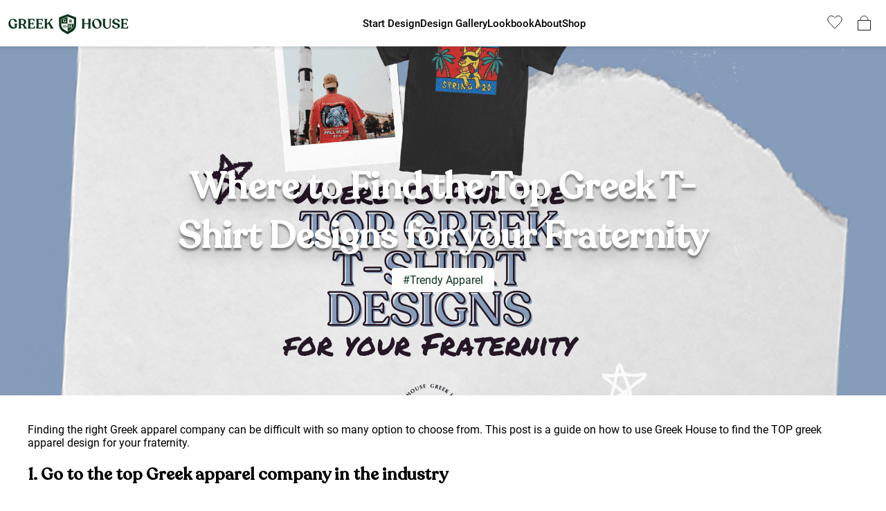

--- FILE ---
content_type: text/html;charset=utf-8
request_url: https://blog.greekhouse.org/where-to-find-the-top-greek-t-shirt-designs-for-your-fraternity
body_size: 12850
content:
<!DOCTYPE html>
<html  lang="en" data-capo="">
<head><meta charset="utf-8">
<meta name="viewport" content="width=device-width, initial-scale=1, viewport-fit=cover">
<title>Where to Find the Top Greek T-Shirt Designs for your Fraternity  -  The Greek House Blog</title>
<style>@font-face{font-family:Recoleta;font-style:normal;font-weight:400;src:url(/_nuxt/Recoleta-Medium.33875e5b.eot);src:url(/_nuxt/Recoleta-Medium.33875e5b.eot?#iefix) format("embedded-opentype"),url(/_nuxt/Recoleta-Medium.cfae6b21.woff2) format("woff2"),url(/_nuxt/Recoleta-Medium.dc57054e.woff) format("woff"),url(/_nuxt/Recoleta-Medium.17d9363d.ttf) format("truetype")}@font-face{font-family:Roboto;font-style:normal;font-weight:400;src:url(/_nuxt/Roboto-Regular.74bc9a23.eot);src:url(/_nuxt/Roboto-Regular.74bc9a23.eot?#iefix) format("embedded-opentype"),url(/_nuxt/Roboto-Regular.119137e9.woff2) format("woff2"),url(/_nuxt/Roboto-Regular.1834468c.woff) format("woff"),url(/_nuxt/Roboto-Regular.7277cfb8.ttf) format("truetype"),url(/_nuxt/Roboto-Regular.00410569.svg#Roboto-Regular) format("svg")}@font-face{font-family:Roboto;font-style:normal;font-weight:500;src:url(/_nuxt/Roboto-Medium.f663dca3.eot);src:url(/_nuxt/Roboto-Medium.f663dca3.eot?#iefix) format("embedded-opentype"),url(/_nuxt/Roboto-Medium.4fc8591c.woff2) format("woff2"),url(/_nuxt/Roboto-Medium.454f1d08.woff) format("woff"),url(/_nuxt/Roboto-Medium.ecf88da1.ttf) format("truetype"),url(/_nuxt/Roboto-Medium.8c94c423.svg#Roboto-Medium) format("svg")}:root{--recoleta-font:"Recoleta";--white:#fff;--primary:#5b8b53;--black:#222;--black-second:rgba(0,0,0,.87);--grey:#b1b1b1;--grey-light:rgba(0,0,0,.38);--silver:#8da173;--primary-light:hsla(86,32%,62%,.15);--primary-dark:#0d351c;--yelow:#ffdc84;--border-color:rgba(0,0,0,.08);--red:#d32f2f;--grey-silver:rgba(0,0,0,.6)}body{box-sizing:border-box;font-family:Roboto;height:100vh;margin:0;padding:0}body h1,body h2,body h3,body h4,body h5,body h6{font-family:Recoleta}body img{max-width:100%}body a{text-decoration:none;transition:all .2s linear}body ul{padding-left:0}body ul li{list-style-type:none;margin-bottom:16px}body ul li a{color:var(--primary)}body ul li a:focus,body ul li a:hover{color:var(--primary-dark)}.form-input{position:relative;width:100%}.form-input input::-moz-placeholder{opacity:0}.form-input input::placeholder{opacity:0}.form-input input{background-color:transparent;border:none;border-bottom:1px solid var(--white);box-sizing:border-box;color:var(--white);font-size:16px;font-weight:400;height:56px!important;outline:none;padding:25px 7px 7px 10px;width:100%}.form-input input.is-invalid{border-bottom:1px solid #dc3545}.form-input label{color:rgba(0,0,0,.6);font-family:Roboto,sans-serif;font-size:16px;font-weight:400;left:10px;pointer-events:none;position:absolute;top:50%;transform:translateY(-50%);transition:.3s}.form-input label.is-invalid{top:37%}.form-input input:focus{border-color:var(--white);padding-top:25px}.form-input input:not(:-moz-placeholder-shown)+label{color:var(--white);font-size:12px;line-height:16px;top:16px}.form-input input:focus+label,.form-input input:not(:placeholder-shown)+label{color:var(--white);font-size:12px;line-height:16px;top:16px}.form-input input:not(:focus)+label{color:var(--white)}input:-webkit-autofill{background-color:transparent!important}</style>
<style>.header[data-v-d81a1bad]{-webkit-backdrop-filter:blur(30px);backdrop-filter:blur(30px);background-color:hsla(0,0%,100%,.8);box-shadow:0 2px 4px rgba(0,0,0,.1);position:sticky;top:0;z-index:20}@media (max-width:500px){.header[data-v-d81a1bad]{background-color:var(--white)}}.header>.container[data-v-d81a1bad]{align-items:center;display:flex;justify-content:space-between;margin:0 auto;max-width:1378px;padding:10px}.logo[data-v-d81a1bad],.navigation[data-v-d81a1bad]{display:flex}.navigation[data-v-d81a1bad]{gap:60px}@media (max-width:1300px){.navigation[data-v-d81a1bad]{gap:32px}}@media (max-width:767px){.navigation[data-v-d81a1bad]{display:none}}.navigation a[data-v-d81a1bad]{color:#000;font-size:15px;font-weight:500;text-decoration:none;text-transform:capitalize;transition:color .2s linear}.navigation a[data-v-d81a1bad]:focus,.navigation a[data-v-d81a1bad]:hover{color:var(--primary);outline:none}.navigation-buttons[data-v-d81a1bad]{display:flex;gap:32px}@media (max-width:1300px){.navigation-buttons[data-v-d81a1bad]{gap:12px}}@media (max-width:767px){.navigation-buttons[data-v-d81a1bad]{margin-left:auto}}.dropdown[data-v-d81a1bad]{align-items:flex-start;background-color:var(--white);display:flex;height:0;justify-content:flex-start;overflow:hidden;transition:height .2s ease}.dropdown .navigation[data-v-d81a1bad]{display:flex;flex-direction:column;padding-left:20px;padding-top:20px}.dropdown-after[data-v-d81a1bad]{height:calc(100vh - 62px);transition:height .2s ease}.navbar-toggler[data-v-d81a1bad]{background-color:transparent;border:none;display:none;outline:none}@media (max-width:767px){.navbar-toggler[data-v-d81a1bad]{display:block}}#menu-icon[data-v-d81a1bad]{cursor:pointer;height:33px;outline:none;position:relative;transform:none;transition:all .4s cubic-bezier(0,0,0,1) 0s;-webkit-user-select:none;-moz-user-select:none;user-select:none;width:24px}#menu-icon span[data-v-d81a1bad]{background:var(--black);border-radius:0;display:block;height:2px;left:8px;opacity:1;position:absolute;transform:rotate(0deg);transition:.25s ease-in-out;width:19px}#menu-icon span[data-v-d81a1bad]:first-child{top:10px}#menu-icon span[data-v-d81a1bad]:first-child,#menu-icon span[data-v-d81a1bad]:nth-child(2){height:2px;position:absolute;transform:none;transition:all .4s cubic-bezier(0,0,0,1) 0s;width:19px}#menu-icon span[data-v-d81a1bad]:nth-child(2){top:16px}#menu-icon span[data-v-d81a1bad]:nth-child(3){height:2px;position:absolute;top:22px;transform:none;transition:all .4s cubic-bezier(0,0,0,1) 0s;width:19px}#menu-icon.open span[data-v-d81a1bad]:first-child{left:8px;top:17px;transform:rotate(-45deg)}#menu-icon.open span[data-v-d81a1bad]:nth-child(2){opacity:0;width:0}#menu-icon.open span[data-v-d81a1bad]:nth-child(3){left:8px;top:17px;transform:rotate(45deg)}</style>
<style>footer.footer[data-v-254fe968]{background-color:var(--primary-light);bottom:0;color:var(--black-second);font-family:Roboto,sans-serif;font-size:16px;left:0;padding:64px 32px;position:relative;right:0}footer.footer .footer-container[data-v-254fe968]{display:grid;grid-template-columns:repeat(3,1fr);margin:0 auto;max-width:1280px}@media (max-width:1300px){footer.footer .footer-container[data-v-254fe968]{gap:30px}}@media (max-width:1050px){footer.footer .footer-container[data-v-254fe968]{grid-template-columns:repeat(2,1fr);row-gap:60px}}@media (max-width:992px){footer.footer .footer-container[data-v-254fe968]{gap:60px}}@media (max-width:767px){footer.footer .footer-container[data-v-254fe968]{gap:64px;grid-template-columns:1fr}}@media (max-width:1050px){footer.footer .footer-left[data-v-254fe968]{display:grid;place-content:center}}footer.footer .footer-left__logo[data-v-254fe968]{margin-bottom:18px}footer.footer .footer-left__licensed[data-v-254fe968]{margin-bottom:18px;max-width:260px}footer.footer .footer-left__licensed p[data-v-254fe968]{color:#222;font-size:12px;font-weight:600;letter-spacing:.03em;line-height:14px;margin-bottom:18px;margin-top:0;text-align:center;text-transform:uppercase}footer.footer .footer-left__licensed .licensed-logos[data-v-254fe968]{display:flex;gap:34px}footer.footer .footer-left__social[data-v-254fe968]{display:flex;gap:44px}footer.footer .footer-center[data-v-254fe968]{display:flex;justify-content:space-between;max-width:333px;width:100%}@media (max-width:992px){footer.footer .footer-center[data-v-254fe968]{max-width:270px}}@media (max-width:767px){footer.footer .footer-center[data-v-254fe968]{place-self:center}}footer.footer .footer-center ul[data-v-254fe968]{margin-bottom:0;margin-top:0}footer.footer .footer-center ul li+li[data-v-254fe968]{margin-top:24px}footer.footer .footer-center ul li a[data-v-254fe968]{color:var(--black-second);font-size:16px;font-weight:500;letter-spacing:0;line-height:23px;text-align:left}@media (max-width:1050px){footer.footer .footer-right[data-v-254fe968]{display:grid;grid-column:1/3;max-width:500px;place-self:center}}@media (max-width:767px){footer.footer .footer-right[data-v-254fe968]{grid-column:1/2}}footer.footer .footer-right__title[data-v-254fe968]{font-family:var(--recoleta-font);font-size:24px;font-weight:500;letter-spacing:0;line-height:33px;margin-bottom:12px;margin-top:0;text-align:left}footer.footer .footer-right__text[data-v-254fe968]{margin-bottom:20px}footer.footer .footer-right__bottom[data-v-254fe968],footer.footer .footer-right__text[data-v-254fe968]{font-size:16px;font-weight:400;letter-spacing:0;line-height:23px;text-align:left}footer.footer .footer-right__bottom a[data-v-254fe968]{color:var(--primary);text-decoration:underline}footer.footer #hubspotForm[data-v-254fe968]{margin-bottom:20px;position:relative}footer.footer #hubspotForm[data-v-254fe968] form .hs_email .hs-input{border:1px solid rgba(0,0,0,.38)!important;border-radius:5px;box-sizing:border-box;color:rgba(0,0,0,.87);font-family:Roboto,sans-serif;font-size:16px;font-weight:400;height:56px!important;outline:none;padding:7px;padding-left:16px!important;padding-right:110px!important;width:100%}footer.footer #hubspotForm[data-v-254fe968] form .hs_email .hs-input:focus,footer.footer #hubspotForm[data-v-254fe968] form .hs_email .hs-input:hover{border-color:var(--primary)!important}footer.footer #hubspotForm[data-v-254fe968] form .hs_email .hs-input.error{border:1px solid #dc3545!important}footer.footer #hubspotForm[data-v-254fe968] .no-list{margin-bottom:0}footer.footer #hubspotForm[data-v-254fe968] .no-list li label{color:#d32f2f;font-size:13px;line-height:15px}footer.footer #hubspotForm[data-v-254fe968] .hs-submit .hs-button{background-color:var(--primary);border:none;border-radius:8px;color:var(--white);font-size:16px;font-weight:400;height:48px;padding:0 24px;position:absolute;right:6px;top:23px;transition:all .2s linear}footer.footer #hubspotForm[data-v-254fe968] .hs-submit .hs-button:focus,footer.footer #hubspotForm[data-v-254fe968] .hs-submit .hs-button:hover{background-color:var(--primary-dark)}</style>
<style>.wrapper[data-v-22d20eda]{min-height:100vh;position:relative}</style>
<style>:where(.social-share-button){align-items:center;display:flex;gap:.5em;text-decoration:none;width:-moz-min-content;width:min-content}:where(.social-share-button__icon){font-size:1.5em}:where(.social-share-button--styled){--color-hover:color-mix(in srgb,var(--color-brand),#000 15%);background-color:var(--color-brand);border-radius:.25rem;color:#fff;font-size:.875rem;line-height:normal;padding:.5rem;transition:all .25s ease-out}:where(.social-share-button--styled):hover{background-color:var(--color-hover)}:where(.social-share-button--styled) :where(.social-share-button__label){padding:0 .5rem}</style>
<style>@font-face{font-family:swiper-icons;font-style:normal;font-weight:400;src:url("data:application/font-woff;charset=utf-8;base64, [base64]//wADZ2x5ZgAAAywAAADMAAAD2MHtryVoZWFkAAABbAAAADAAAAA2E2+eoWhoZWEAAAGcAAAAHwAAACQC9gDzaG10eAAAAigAAAAZAAAArgJkABFsb2NhAAAC0AAAAFoAAABaFQAUGG1heHAAAAG8AAAAHwAAACAAcABAbmFtZQAAA/gAAAE5AAACXvFdBwlwb3N0AAAFNAAAAGIAAACE5s74hXjaY2BkYGAAYpf5Hu/j+W2+MnAzMYDAzaX6QjD6/4//Bxj5GA8AuRwMYGkAPywL13jaY2BkYGA88P8Agx4j+/8fQDYfA1AEBWgDAIB2BOoAeNpjYGRgYNBh4GdgYgABEMnIABJzYNADCQAACWgAsQB42mNgYfzCOIGBlYGB0YcxjYGBwR1Kf2WQZGhhYGBiYGVmgAFGBiQQkOaawtDAoMBQxXjg/wEGPcYDDA4wNUA2CCgwsAAAO4EL6gAAeNpj2M0gyAACqxgGNWBkZ2D4/wMA+xkDdgAAAHjaY2BgYGaAYBkGRgYQiAHyGMF8FgYHIM3DwMHABGQrMOgyWDLEM1T9/w8UBfEMgLzE////P/5//f/V/xv+r4eaAAeMbAxwIUYmIMHEgKYAYjUcsDAwsLKxc3BycfPw8jEQA/[base64]/uznmfPFBNODM2K7MTQ45YEAZqGP81AmGGcF3iPqOop0r1SPTaTbVkfUe4HXj97wYE+yNwWYxwWu4v1ugWHgo3S1XdZEVqWM7ET0cfnLGxWfkgR42o2PvWrDMBSFj/IHLaF0zKjRgdiVMwScNRAoWUoH78Y2icB/yIY09An6AH2Bdu/UB+yxopYshQiEvnvu0dURgDt8QeC8PDw7Fpji3fEA4z/PEJ6YOB5hKh4dj3EvXhxPqH/SKUY3rJ7srZ4FZnh1PMAtPhwP6fl2PMJMPDgeQ4rY8YT6Gzao0eAEA409DuggmTnFnOcSCiEiLMgxCiTI6Cq5DZUd3Qmp10vO0LaLTd2cjN4fOumlc7lUYbSQcZFkutRG7g6JKZKy0RmdLY680CDnEJ+UMkpFFe1RN7nxdVpXrC4aTtnaurOnYercZg2YVmLN/d/gczfEimrE/fs/bOuq29Zmn8tloORaXgZgGa78yO9/cnXm2BpaGvq25Dv9S4E9+5SIc9PqupJKhYFSSl47+Qcr1mYNAAAAeNptw0cKwkAAAMDZJA8Q7OUJvkLsPfZ6zFVERPy8qHh2YER+3i/BP83vIBLLySsoKimrqKqpa2hp6+jq6RsYGhmbmJqZSy0sraxtbO3sHRydnEMU4uR6yx7JJXveP7WrDycAAAAAAAH//wACeNpjYGRgYOABYhkgZgJCZgZNBkYGLQZtIJsFLMYAAAw3ALgAeNolizEKgDAQBCchRbC2sFER0YD6qVQiBCv/H9ezGI6Z5XBAw8CBK/m5iQQVauVbXLnOrMZv2oLdKFa8Pjuru2hJzGabmOSLzNMzvutpB3N42mNgZGBg4GKQYzBhYMxJLMlj4GBgAYow/P/PAJJhLM6sSoWKfWCAAwDAjgbRAAB42mNgYGBkAIIbCZo5IPrmUn0hGA0AO8EFTQAA")}:root{--swiper-theme-color:#007aff}:host{display:block;margin-left:auto;margin-right:auto;position:relative;z-index:1}.swiper{display:block;list-style:none;margin-left:auto;margin-right:auto;overflow:hidden;padding:0;position:relative;z-index:1}.swiper-vertical>.swiper-wrapper{flex-direction:column}.swiper-wrapper{box-sizing:content-box;display:flex;height:100%;position:relative;transition-property:transform;transition-timing-function:var(--swiper-wrapper-transition-timing-function,initial);width:100%;z-index:1}.swiper-android .swiper-slide,.swiper-ios .swiper-slide,.swiper-wrapper{transform:translateZ(0)}.swiper-horizontal{touch-action:pan-y}.swiper-vertical{touch-action:pan-x}.swiper-slide{display:block;flex-shrink:0;height:100%;position:relative;transition-property:transform;width:100%}.swiper-slide-invisible-blank{visibility:hidden}.swiper-autoheight,.swiper-autoheight .swiper-slide{height:auto}.swiper-autoheight .swiper-wrapper{align-items:flex-start;transition-property:transform,height}.swiper-backface-hidden .swiper-slide{backface-visibility:hidden;transform:translateZ(0)}.swiper-3d.swiper-css-mode .swiper-wrapper{perspective:1200px}.swiper-3d .swiper-wrapper{transform-style:preserve-3d}.swiper-3d{perspective:1200px}.swiper-3d .swiper-cube-shadow,.swiper-3d .swiper-slide{transform-style:preserve-3d}.swiper-css-mode>.swiper-wrapper{-ms-overflow-style:none;overflow:auto;scrollbar-width:none}.swiper-css-mode>.swiper-wrapper::-webkit-scrollbar{display:none}.swiper-css-mode>.swiper-wrapper>.swiper-slide{scroll-snap-align:start start}.swiper-css-mode.swiper-horizontal>.swiper-wrapper{scroll-snap-type:x mandatory}.swiper-css-mode.swiper-vertical>.swiper-wrapper{scroll-snap-type:y mandatory}.swiper-css-mode.swiper-free-mode>.swiper-wrapper{scroll-snap-type:none}.swiper-css-mode.swiper-free-mode>.swiper-wrapper>.swiper-slide{scroll-snap-align:none}.swiper-css-mode.swiper-centered>.swiper-wrapper:before{content:"";flex-shrink:0;order:9999}.swiper-css-mode.swiper-centered>.swiper-wrapper>.swiper-slide{scroll-snap-align:center center;scroll-snap-stop:always}.swiper-css-mode.swiper-centered.swiper-horizontal>.swiper-wrapper>.swiper-slide:first-child{margin-inline-start:var(--swiper-centered-offset-before)}.swiper-css-mode.swiper-centered.swiper-horizontal>.swiper-wrapper:before{height:100%;min-height:1px;width:var(--swiper-centered-offset-after)}.swiper-css-mode.swiper-centered.swiper-vertical>.swiper-wrapper>.swiper-slide:first-child{margin-block-start:var(--swiper-centered-offset-before)}.swiper-css-mode.swiper-centered.swiper-vertical>.swiper-wrapper:before{height:var(--swiper-centered-offset-after);min-width:1px;width:100%}.swiper-3d .swiper-slide-shadow,.swiper-3d .swiper-slide-shadow-bottom,.swiper-3d .swiper-slide-shadow-left,.swiper-3d .swiper-slide-shadow-right,.swiper-3d .swiper-slide-shadow-top{height:100%;left:0;pointer-events:none;position:absolute;top:0;width:100%;z-index:10}.swiper-3d .swiper-slide-shadow{background:rgba(0,0,0,.15)}.swiper-3d .swiper-slide-shadow-left{background-image:linear-gradient(270deg,rgba(0,0,0,.5),transparent)}.swiper-3d .swiper-slide-shadow-right{background-image:linear-gradient(90deg,rgba(0,0,0,.5),transparent)}.swiper-3d .swiper-slide-shadow-top{background-image:linear-gradient(0deg,rgba(0,0,0,.5),transparent)}.swiper-3d .swiper-slide-shadow-bottom{background-image:linear-gradient(180deg,rgba(0,0,0,.5),transparent)}.swiper-lazy-preloader{border:4px solid var(--swiper-preloader-color,var(--swiper-theme-color));border-radius:50%;border-top:4px solid transparent;box-sizing:border-box;height:42px;left:50%;margin-left:-21px;margin-top:-21px;position:absolute;top:50%;transform-origin:50%;width:42px;z-index:10}.swiper-watch-progress .swiper-slide-visible .swiper-lazy-preloader,.swiper:not(.swiper-watch-progress) .swiper-lazy-preloader{animation:swiper-preloader-spin 1s linear infinite}.swiper-lazy-preloader-white{--swiper-preloader-color:#fff}.swiper-lazy-preloader-black{--swiper-preloader-color:#000}@keyframes swiper-preloader-spin{0%{transform:rotate(0deg)}to{transform:rotate(1turn)}}</style>
<style>.article-header[data-v-1256ba97]{align-items:center;background-position:50%;background-repeat:no-repeat;background-size:cover;display:flex;height:70vh;justify-content:center;width:100%}@media (max-width:767px){.article-header[data-v-1256ba97]{height:50vh}}.article-header .text-wrapper h1[data-v-1256ba97]{color:#fff;font-size:52px;max-width:800px;text-align:center;text-shadow:0 4px 3px rgba(0,0,0,.4),0 8px 13px rgba(0,0,0,.1),0 18px 23px rgba(0,0,0,.1)}@media (max-width:850px){.article-header .text-wrapper h1[data-v-1256ba97]{font-size:42px;max-width:600px;padding-left:16px;padding-right:16px}}.article-header .text-wrapper p[data-v-1256ba97]{color:#fff;font-family:var(--recoleta-font);font-size:26px;margin-top:-24px;text-align:center;text-shadow:0 4px 3px rgba(0,0,0,.4),0 8px 13px rgba(0,0,0,.1),0 18px 23px rgba(0,0,0,.1)}.article-header .item-categories[data-v-1256ba97]{display:flex;flex-wrap:wrap;gap:10px;justify-content:center}.article-header .item-categories .category[data-v-1256ba97]{background-color:var(--white);border-radius:4px;color:var(--primary-dark);font-family:inherit;font-size:16px;padding:8px 16px;text-shadow:none}.article-container[data-v-1256ba97]{margin:40px auto;max-width:1200px;padding:0 16px}.article-container[data-v-1256ba97] div p{font-family:Roboto!important;font-size:16px!important}.article-container[data-v-1256ba97] div a{color:var(--primary);text-decoration:none}.article-container[data-v-1256ba97] div h1,.article-container[data-v-1256ba97] div h2,.article-container[data-v-1256ba97] div h3,.article-container[data-v-1256ba97] div h4,.article-container[data-v-1256ba97] div h5,.article-container[data-v-1256ba97] div h6{font-family:var(--recoleta-font)!important;font-weight:700!important}.article-container[data-v-1256ba97] .raw-html-embed{margin-bottom:15px}.article-container[data-v-1256ba97] .raw-html-embed iframe{display:flex;margin:0 auto}@media (max-width:600px){.article-container[data-v-1256ba97] .raw-html-embed iframe{width:100%}}.article-container[data-v-1256ba97] .raw-html-embed .link{background-color:#000;background-color:var(--primary);border-radius:22px;color:#fff;display:flex;margin:32px auto;max-width:-moz-fit-content;max-width:fit-content;padding:14px 28px;text-decoration:none;transition:.2s linear;width:100%}.article-container[data-v-1256ba97] .raw-html-embed .link:focus,.article-container[data-v-1256ba97] .raw-html-embed .link:hover{background-color:var(--primary-dark)}.share[data-v-1256ba97]{margin-top:40px}.share .icon[data-v-1256ba97]{margin-right:14px}.share .icon img[data-v-1256ba97]{margin-top:4px}.share p[data-v-1256ba97]{font-size:24px;font-weight:700}.share-container[data-v-1256ba97]{align-items:center;display:flex;justify-content:flex-start}@media (max-width:767px){.share-container[data-v-1256ba97]{justify-content:center}}.share-container a[data-v-1256ba97]{background-color:var(--primary);border-radius:4px;margin:0 5px;padding:10px}@media (max-width:767px){.share-container a[data-v-1256ba97]{padding:6px}}.share-container a[data-v-1256ba97] svg{color:var(--white);transition:all .2s linear}.share-container a[data-v-1256ba97]:first-child{margin-left:0}.share-container a[data-v-1256ba97]:hover{background-color:var(--primary-dark)}.share-container a[data-v-1256ba97]:hover svg{scale:1.2}.article-footer[data-v-1256ba97]{background-color:var(--primary-dark);padding:40px 0;position:relative}.article-footer .slider-wrapper[data-v-1256ba97]{display:flex;flex-direction:column;gap:10px}.article-footer .swiper[data-v-1256ba97]{height:100%;width:100%}.article-footer .swiper .swiper-wrapper .swiper-slide[data-v-1256ba97]{height:182px;width:182px!important}.article-footer .swiper .swiper-wrapper .swiper-slide img[data-v-1256ba97]{border-radius:18px;height:182px;width:182px}.article-footer .text-wrapper[data-v-1256ba97]{background-color:var(--white);background-color:#fff;border:1px solid var(--primary);border-radius:28px;left:50%;max-width:800px;min-width:600px;padding:32px;position:absolute;text-align:center;top:50%;transform:translate(-50%,-50%);z-index:10}@media (max-width:767px){.article-footer .text-wrapper[data-v-1256ba97]{min-width:auto;padding:32px 0;width:calc(100% - 20px)}}.article-footer .text-wrapper h2[data-v-1256ba97]{color:var(--primary-dark);font-size:38px;text-align:center}@media (max-width:767px){.article-footer .text-wrapper h2[data-v-1256ba97]{font-size:30px}}.article-footer .text-wrapper p[data-v-1256ba97]{color:var(--primary-dark);font-size:24px}@media (max-width:767px){.article-footer .text-wrapper p[data-v-1256ba97]{font-size:20px;padding:0 5px}}.article-footer .text-wrapper a[data-v-1256ba97]{background-color:var(--primary);border-radius:22px;color:#fff;display:flex;margin:32px auto;max-width:-moz-fit-content;max-width:fit-content;padding:14px 28px;text-decoration:none;transition:.2s linear;width:100%}.article-footer .text-wrapper a[data-v-1256ba97]:focus,.article-footer .text-wrapper a[data-v-1256ba97]:hover{background-color:var(--primary-dark)}</style>
<link rel="modulepreload" as="script" crossorigin href="/_nuxt/entry.7c170e1a.js">
<link rel="modulepreload" as="script" crossorigin href="/_nuxt/default.56902b7e.js">
<link rel="modulepreload" as="script" crossorigin href="/_nuxt/nuxt-link.97d69152.js">
<link rel="modulepreload" as="script" crossorigin href="/_nuxt/_slug_.25f94da1.js">
<link rel="modulepreload" as="script" crossorigin href="/_nuxt/iconify.b3b4b150.js">
<link rel="modulepreload" as="script" crossorigin href="/_nuxt/seo.1586207e.js">
<link rel="prefetch" as="script" crossorigin href="/_nuxt/error-404.a6d6ae24.js">
<link rel="prefetch" as="script" crossorigin href="/_nuxt/error-500.de10f63d.js">
<link rel="prefetch" as="image" type="image/svg+xml" href="/_nuxt/logo.dd67cd7a.svg">
<link rel="prefetch" as="image" type="image/svg+xml" href="/_nuxt/favorites.b593a6a8.svg">
<link rel="prefetch" as="image" type="image/svg+xml" href="/_nuxt/cart.a573a564.svg">
<link rel="prefetch" as="image" type="image/svg+xml" href="/_nuxt/logo-footer.58a5249c.svg">
<link rel="prefetch" as="image" type="image/svg+xml" href="/_nuxt/license-1.748ade27.svg">
<link rel="prefetch" as="image" type="image/svg+xml" href="/_nuxt/license-2.0bd9e447.svg">
<link rel="prefetch" as="image" type="image/svg+xml" href="/_nuxt/license-3.df1a2486.svg">
<link rel="prefetch" as="image" type="image/svg+xml" href="/_nuxt/facebook.647c3057.svg">
<link rel="prefetch" as="image" type="image/svg+xml" href="/_nuxt/instagram.1e029bb8.svg">
<link rel="prefetch" as="image" type="image/svg+xml" href="/_nuxt/tiktok.1e0e170c.svg">
<link rel="prefetch" as="image" type="image/svg+xml" href="/_nuxt/pinterest.6fa0135e.svg">
<link rel="prefetch" as="image" type="image/svg+xml" href="/_nuxt/Roboto-Regular.00410569.svg">
<link rel="prefetch" as="image" type="image/svg+xml" href="/_nuxt/Roboto-Medium.8c94c423.svg">
<link rel="prefetch" as="image" type="image/svg+xml" href="/_nuxt/share-icon.d3eb26c3.svg">
<link rel="prefetch" as="image" type="image/jpeg" href="/_nuxt/header.5b5907e9.jpeg">
<link rel="prefetch" as="image" type="image/jpeg" href="/_nuxt/design-0.55f1ab10.jpg">
<link rel="prefetch" as="image" type="image/jpeg" href="/_nuxt/design-1.c5205c77.jpg">
<link rel="prefetch" as="image" type="image/jpeg" href="/_nuxt/design-2.e65b9be1.jpg">
<link rel="prefetch" as="image" type="image/jpeg" href="/_nuxt/design-3.5549e81d.jpg">
<link rel="prefetch" as="image" type="image/jpeg" href="/_nuxt/design-4.87e17586.jpg">
<link rel="prefetch" as="image" type="image/jpeg" href="/_nuxt/design-5.c2394a2a.jpg">
<link rel="prefetch" as="image" type="image/jpeg" href="/_nuxt/design-6.536217ae.jpg">
<link rel="prefetch" as="image" type="image/jpeg" href="/_nuxt/design-7.485095e8.jpg">
<link rel="prefetch" as="image" type="image/jpeg" href="/_nuxt/design-8.c982c93f.jpg">
<link rel="prefetch" as="image" type="image/jpeg" href="/_nuxt/design-9.37e71632.jpg">
<link rel="icon" href="/favicon.ico" sizes="any">
<meta http-equiv="X-UA-Compatible" content="ie=edge">
<meta property="og:type" content="website">
<meta name="robots" content="index, follow, max-image-preview:large, max-snippet:-1, max-video-preview:-1">
<link rel="canonical" href="https://blog.greekhouse.org/where-to-find-the-top-greek-t-shirt-designs-for-your-fraternity/">
<meta name="description" content="The best Greek apparel designs are only a few clicks away. Browse thousands of designs on our design gallery and your brothers will thank you later.">
<meta property="og:title" content="Where to Find the Top Greek T-Shirt Designs for your Fraternity  -  The Greek House Blog">
<meta property="og:description" content="The best Greek apparel designs are only a few clicks away. Browse thousands of designs on our design gallery and your brothers will thank you later.">
<script type="module" src="/_nuxt/entry.7c170e1a.js" crossorigin></script>
<meta property="og:url" content="https://blog.greekhouse.org/where-to-find-the-top-greek-t-shirt-designs-for-your-fraternity/">
<meta property="og:locale" content="en">
<meta property="og:site_name" content="nuxt-app"></head>
<body ><div id="__nuxt"><div class="wrapper" data-v-22d20eda><header class="header" data-v-22d20eda data-v-d81a1bad><div class="container" data-v-d81a1bad><a href="/" class="logo" data-v-d81a1bad><img src="/_nuxt/logo.dd67cd7a.svg" alt="Greek House" data-v-d81a1bad></a><nav class="navigation" data-v-d81a1bad><a href="https://greekhouse.org/product-gallery" rel="noopener noreferrer" data-v-d81a1bad> Start Design </a><a href="https://greekhouse.org/design-gallery" rel="noopener noreferrer" data-v-d81a1bad> Design Gallery </a><a href="https://my.greekhouse.org/lookbook/" rel="noopener noreferrer" data-v-d81a1bad> Lookbook </a><a href="https://greekhouse.org/about-us" rel="noopener noreferrer" data-v-d81a1bad> About </a><a href="https://store.greekhouse.org/" rel="noopener noreferrer" data-v-d81a1bad> Shop </a></nav><div class="navigation-buttons" data-v-d81a1bad><a href="https://greekhouse.org/favorites" rel="noopener noreferrer" data-v-d81a1bad><img src="/_nuxt/favorites.b593a6a8.svg" alt="favorites" data-v-d81a1bad></a><a href="https://greekhouse.org/cart" rel="noopener noreferrer" data-v-d81a1bad><img src="/_nuxt/cart.a573a564.svg" alt="favorites" data-v-d81a1bad></a></div><button class="navbar-toggler" type="button" data-v-d81a1bad><div id="menu-icon" class="" data-v-d81a1bad><span data-v-d81a1bad></span><span data-v-d81a1bad></span><span data-v-d81a1bad></span></div></button></div><div class="row dropdown" data-v-d81a1bad><nav class="navigation" data-v-d81a1bad><a href="https://greekhouse.org/product-gallery" rel="noopener noreferrer" data-v-d81a1bad> Start Design </a><a href="https://greekhouse.org/design-gallery" rel="noopener noreferrer" data-v-d81a1bad> Design Gallery </a><a href="https://my.greekhouse.org/lookbook/" rel="noopener noreferrer" data-v-d81a1bad> Lookbook </a><a href="https://greekhouse.org/about-us" rel="noopener noreferrer" data-v-d81a1bad> About </a><a href="https://store.greekhouse.org/" rel="noopener noreferrer" data-v-d81a1bad> Shop </a></nav></div></header><!--[--><!--[--><div class="article-header" style="background-image:url(&#39;https://cdn2.greekhouse.org/blog/BLOG_March_2021_Covers_1_3f86634040.png&#39;);" data-v-1256ba97><div class="text-wrapper" data-v-1256ba97><h1 data-v-1256ba97>Where to Find the Top Greek T-Shirt Designs for your Fraternity</h1><div class="item-categories" data-v-1256ba97><!--[--><p class="category" data-v-1256ba97> #Trendy Apparel</p><!--]--></div></div></div><div class="article-container" data-v-1256ba97><div data-v-1256ba97><p>Finding the right Greek apparel company can be difficult with so many option to choose from. This post is a guide on how to use Greek House to find the TOP greek apparel design for your fraternity.</p> 
                   <!--more--><h2>1. Go to the top Greek apparel company in the industry&nbsp;</h2> <p>To do this, click <a href="https://greekhouse.org/fraternity" rel="noopener" target="_blank">this link for Greek House</a>!</p> <p>
                    <!--HubSpot Call-to-Action Code --><span class="hs-cta-wrapper" id="hs-cta-wrapper-7ac71c62-79a5-417a-953c-9c791ee380ed"><span class="hs-cta-node hs-cta-7ac71c62-79a5-417a-953c-9c791ee380ed" id="hs-cta-7ac71c62-79a5-417a-953c-9c791ee380ed">
                      <!--[if lte IE 8]><div id="hs-cta-ie-element"></div><![endif]--><a href="https://cta-redirect.hubspot.com/cta/redirect/2266317/7ac71c62-79a5-417a-953c-9c791ee380ed" target="_blank" rel="noopener"><img class="hs-cta-img" id="hs-cta-img-7ac71c62-79a5-417a-953c-9c791ee380ed" style="border-width:0px;" height="175" width="400" src="https://no-cache.hubspot.com/cta/default/2266317/7ac71c62-79a5-417a-953c-9c791ee380ed.png" alt="place design request here"></a></span><script charset="utf-8" src="/hs/cta/cta/current.js"></script><script type="text/javascript"> hbspt.cta._relativeUrls=true;hbspt.cta.load(2266317, '7ac71c62-79a5-417a-953c-9c791ee380ed', {"useNewLoader":"true","region":"na1"}); </script></span>
                    <!-- end HubSpot Call-to-Action Code --></p> <h2>2.&nbsp; Browse thousands of designs&nbsp;</h2> <p>Click the "View Designs" button on the home page t be taken to our design gallery where there are thousands of designs to choose from.</p> <p><a href="https://greekhouse.org/design-gallery/31393?sort=undefined&amp;tags=Fraternity" rel="noopener" target="_blank"><img src="https://2266317.fs1.hubspotusercontent-na1.net/hubfs/2266317/image-png-Feb-15-2021-07-43-47-15-PM.png?width=180&amp;name=image-png-Feb-15-2021-07-43-47-15-PM.png" width="180" style="width: 180px;" alt="Fraternity Design" srcset="https://2266317.fs1.hubspotusercontent-na1.net/hubfs/2266317/image-png-Feb-15-2021-07-43-47-15-PM.png?width=90&amp;name=image-png-Feb-15-2021-07-43-47-15-PM.png 90w, https://2266317.fs1.hubspotusercontent-na1.net/hubfs/2266317/image-png-Feb-15-2021-07-43-47-15-PM.png?width=180&amp;name=image-png-Feb-15-2021-07-43-47-15-PM.png 180w, https://2266317.fs1.hubspotusercontent-na1.net/hubfs/2266317/image-png-Feb-15-2021-07-43-47-15-PM.png?width=270&amp;name=image-png-Feb-15-2021-07-43-47-15-PM.png 270w, https://2266317.fs1.hubspotusercontent-na1.net/hubfs/2266317/image-png-Feb-15-2021-07-43-47-15-PM.png?width=360&amp;name=image-png-Feb-15-2021-07-43-47-15-PM.png 360w, https://2266317.fs1.hubspotusercontent-na1.net/hubfs/2266317/image-png-Feb-15-2021-07-43-47-15-PM.png?width=450&amp;name=image-png-Feb-15-2021-07-43-47-15-PM.png 450w, https://2266317.fs1.hubspotusercontent-na1.net/hubfs/2266317/image-png-Feb-15-2021-07-43-47-15-PM.png?width=540&amp;name=image-png-Feb-15-2021-07-43-47-15-PM.png 540w" sizes="(max-width: 180px) 100vw, 180px"></a><a href="https://greekhouse.org/design-gallery/22496?sort=undefined&amp;tags=Fraternity" rel="noopener" target="_blank"><img src="https://2266317.fs1.hubspotusercontent-na1.net/hubfs/2266317/image-png-Feb-15-2021-07-44-05-24-PM.png?width=180&amp;name=image-png-Feb-15-2021-07-44-05-24-PM.png" width="180" style="width: 180px;" alt="Fraternity Design" srcset="https://2266317.fs1.hubspotusercontent-na1.net/hubfs/2266317/image-png-Feb-15-2021-07-44-05-24-PM.png?width=90&amp;name=image-png-Feb-15-2021-07-44-05-24-PM.png 90w, https://2266317.fs1.hubspotusercontent-na1.net/hubfs/2266317/image-png-Feb-15-2021-07-44-05-24-PM.png?width=180&amp;name=image-png-Feb-15-2021-07-44-05-24-PM.png 180w, https://2266317.fs1.hubspotusercontent-na1.net/hubfs/2266317/image-png-Feb-15-2021-07-44-05-24-PM.png?width=270&amp;name=image-png-Feb-15-2021-07-44-05-24-PM.png 270w, https://2266317.fs1.hubspotusercontent-na1.net/hubfs/2266317/image-png-Feb-15-2021-07-44-05-24-PM.png?width=360&amp;name=image-png-Feb-15-2021-07-44-05-24-PM.png 360w, https://2266317.fs1.hubspotusercontent-na1.net/hubfs/2266317/image-png-Feb-15-2021-07-44-05-24-PM.png?width=450&amp;name=image-png-Feb-15-2021-07-44-05-24-PM.png 450w, https://2266317.fs1.hubspotusercontent-na1.net/hubfs/2266317/image-png-Feb-15-2021-07-44-05-24-PM.png?width=540&amp;name=image-png-Feb-15-2021-07-44-05-24-PM.png 540w" sizes="(max-width: 180px) 100vw, 180px"></a><a href="https://greekhouse.org/design-gallery/22865?sort=undefined&amp;tags=Fraternity" rel="noopener" target="_blank"><img src="https://2266317.fs1.hubspotusercontent-na1.net/hubfs/2266317/image-png-Feb-15-2021-07-44-21-26-PM.png?width=180&amp;name=image-png-Feb-15-2021-07-44-21-26-PM.png" width="180" style="width: 180px;" alt="Fraternity Design" srcset="https://2266317.fs1.hubspotusercontent-na1.net/hubfs/2266317/image-png-Feb-15-2021-07-44-21-26-PM.png?width=90&amp;name=image-png-Feb-15-2021-07-44-21-26-PM.png 90w, https://2266317.fs1.hubspotusercontent-na1.net/hubfs/2266317/image-png-Feb-15-2021-07-44-21-26-PM.png?width=180&amp;name=image-png-Feb-15-2021-07-44-21-26-PM.png 180w, https://2266317.fs1.hubspotusercontent-na1.net/hubfs/2266317/image-png-Feb-15-2021-07-44-21-26-PM.png?width=270&amp;name=image-png-Feb-15-2021-07-44-21-26-PM.png 270w, https://2266317.fs1.hubspotusercontent-na1.net/hubfs/2266317/image-png-Feb-15-2021-07-44-21-26-PM.png?width=360&amp;name=image-png-Feb-15-2021-07-44-21-26-PM.png 360w, https://2266317.fs1.hubspotusercontent-na1.net/hubfs/2266317/image-png-Feb-15-2021-07-44-21-26-PM.png?width=450&amp;name=image-png-Feb-15-2021-07-44-21-26-PM.png 450w, https://2266317.fs1.hubspotusercontent-na1.net/hubfs/2266317/image-png-Feb-15-2021-07-44-21-26-PM.png?width=540&amp;name=image-png-Feb-15-2021-07-44-21-26-PM.png 540w" sizes="(max-width: 180px) 100vw, 180px"></a><a href="https://greekhouse.org/design-gallery/23003?sort=undefined&amp;tags=Fraternity" rel="noopener" target="_blank"><img src="https://2266317.fs1.hubspotusercontent-na1.net/hubfs/2266317/image-png-Feb-15-2021-07-44-34-77-PM.png?width=180&amp;name=image-png-Feb-15-2021-07-44-34-77-PM.png" width="180" style="width: 180px;" alt="Fraternity Design" srcset="https://2266317.fs1.hubspotusercontent-na1.net/hubfs/2266317/image-png-Feb-15-2021-07-44-34-77-PM.png?width=90&amp;name=image-png-Feb-15-2021-07-44-34-77-PM.png 90w, https://2266317.fs1.hubspotusercontent-na1.net/hubfs/2266317/image-png-Feb-15-2021-07-44-34-77-PM.png?width=180&amp;name=image-png-Feb-15-2021-07-44-34-77-PM.png 180w, https://2266317.fs1.hubspotusercontent-na1.net/hubfs/2266317/image-png-Feb-15-2021-07-44-34-77-PM.png?width=270&amp;name=image-png-Feb-15-2021-07-44-34-77-PM.png 270w, https://2266317.fs1.hubspotusercontent-na1.net/hubfs/2266317/image-png-Feb-15-2021-07-44-34-77-PM.png?width=360&amp;name=image-png-Feb-15-2021-07-44-34-77-PM.png 360w, https://2266317.fs1.hubspotusercontent-na1.net/hubfs/2266317/image-png-Feb-15-2021-07-44-34-77-PM.png?width=450&amp;name=image-png-Feb-15-2021-07-44-34-77-PM.png 450w, https://2266317.fs1.hubspotusercontent-na1.net/hubfs/2266317/image-png-Feb-15-2021-07-44-34-77-PM.png?width=540&amp;name=image-png-Feb-15-2021-07-44-34-77-PM.png 540w" sizes="(max-width: 180px) 100vw, 180px"></a><a href="https://greekhouse.org/design-gallery/31367?sort=undefined&amp;tags=Fraternity" rel="noopener" target="_blank"><img src="https://2266317.fs1.hubspotusercontent-na1.net/hubfs/2266317/image-png-Feb-15-2021-07-44-46-84-PM.png?width=180&amp;name=image-png-Feb-15-2021-07-44-46-84-PM.png" width="180" style="width: 180px;" alt="Fraternity Design" srcset="https://2266317.fs1.hubspotusercontent-na1.net/hubfs/2266317/image-png-Feb-15-2021-07-44-46-84-PM.png?width=90&amp;name=image-png-Feb-15-2021-07-44-46-84-PM.png 90w, https://2266317.fs1.hubspotusercontent-na1.net/hubfs/2266317/image-png-Feb-15-2021-07-44-46-84-PM.png?width=180&amp;name=image-png-Feb-15-2021-07-44-46-84-PM.png 180w, https://2266317.fs1.hubspotusercontent-na1.net/hubfs/2266317/image-png-Feb-15-2021-07-44-46-84-PM.png?width=270&amp;name=image-png-Feb-15-2021-07-44-46-84-PM.png 270w, https://2266317.fs1.hubspotusercontent-na1.net/hubfs/2266317/image-png-Feb-15-2021-07-44-46-84-PM.png?width=360&amp;name=image-png-Feb-15-2021-07-44-46-84-PM.png 360w, https://2266317.fs1.hubspotusercontent-na1.net/hubfs/2266317/image-png-Feb-15-2021-07-44-46-84-PM.png?width=450&amp;name=image-png-Feb-15-2021-07-44-46-84-PM.png 450w, https://2266317.fs1.hubspotusercontent-na1.net/hubfs/2266317/image-png-Feb-15-2021-07-44-46-84-PM.png?width=540&amp;name=image-png-Feb-15-2021-07-44-46-84-PM.png 540w" sizes="(max-width: 180px) 100vw, 180px"></a><a href="https://greekhouse.org/design-gallery/22396?sort=undefined&amp;tags=Fraternity" rel="noopener" target="_blank"><img src="https://2266317.fs1.hubspotusercontent-na1.net/hubfs/2266317/image-png-Feb-15-2021-07-45-15-03-PM.png?width=180&amp;name=image-png-Feb-15-2021-07-45-15-03-PM.png" width="180" style="width: 180px;" alt="Fraternity Design" srcset="https://2266317.fs1.hubspotusercontent-na1.net/hubfs/2266317/image-png-Feb-15-2021-07-45-15-03-PM.png?width=90&amp;name=image-png-Feb-15-2021-07-45-15-03-PM.png 90w, https://2266317.fs1.hubspotusercontent-na1.net/hubfs/2266317/image-png-Feb-15-2021-07-45-15-03-PM.png?width=180&amp;name=image-png-Feb-15-2021-07-45-15-03-PM.png 180w, https://2266317.fs1.hubspotusercontent-na1.net/hubfs/2266317/image-png-Feb-15-2021-07-45-15-03-PM.png?width=270&amp;name=image-png-Feb-15-2021-07-45-15-03-PM.png 270w, https://2266317.fs1.hubspotusercontent-na1.net/hubfs/2266317/image-png-Feb-15-2021-07-45-15-03-PM.png?width=360&amp;name=image-png-Feb-15-2021-07-45-15-03-PM.png 360w, https://2266317.fs1.hubspotusercontent-na1.net/hubfs/2266317/image-png-Feb-15-2021-07-45-15-03-PM.png?width=450&amp;name=image-png-Feb-15-2021-07-45-15-03-PM.png 450w, https://2266317.fs1.hubspotusercontent-na1.net/hubfs/2266317/image-png-Feb-15-2021-07-45-15-03-PM.png?width=540&amp;name=image-png-Feb-15-2021-07-45-15-03-PM.png 540w" sizes="(max-width: 180px) 100vw, 180px"></a></p> <h2>3. Filter by event</h2> <p>Whether you need shirts for rush, banners or a dad's weekend baseball cap, we've got you covered with filters on the left side of the page that will bring you to our most popular designs of the season!</p> <h3>Rush</h3> <p><a href="https://greekhouse.org/design-gallery/31399?sort=undefined&amp;tags=Fraternity" rel="noopener" target="_blank"><img src="https://2266317.fs1.hubspotusercontent-na1.net/hubfs/2266317/image-png-Feb-15-2021-07-50-23-63-PM.png?width=180&amp;name=image-png-Feb-15-2021-07-50-23-63-PM.png" width="180" style="width: 180px;" srcset="https://2266317.fs1.hubspotusercontent-na1.net/hubfs/2266317/image-png-Feb-15-2021-07-50-23-63-PM.png?width=90&amp;name=image-png-Feb-15-2021-07-50-23-63-PM.png 90w, https://2266317.fs1.hubspotusercontent-na1.net/hubfs/2266317/image-png-Feb-15-2021-07-50-23-63-PM.png?width=180&amp;name=image-png-Feb-15-2021-07-50-23-63-PM.png 180w, https://2266317.fs1.hubspotusercontent-na1.net/hubfs/2266317/image-png-Feb-15-2021-07-50-23-63-PM.png?width=270&amp;name=image-png-Feb-15-2021-07-50-23-63-PM.png 270w, https://2266317.fs1.hubspotusercontent-na1.net/hubfs/2266317/image-png-Feb-15-2021-07-50-23-63-PM.png?width=360&amp;name=image-png-Feb-15-2021-07-50-23-63-PM.png 360w, https://2266317.fs1.hubspotusercontent-na1.net/hubfs/2266317/image-png-Feb-15-2021-07-50-23-63-PM.png?width=450&amp;name=image-png-Feb-15-2021-07-50-23-63-PM.png 450w, https://2266317.fs1.hubspotusercontent-na1.net/hubfs/2266317/image-png-Feb-15-2021-07-50-23-63-PM.png?width=540&amp;name=image-png-Feb-15-2021-07-50-23-63-PM.png 540w" sizes="(max-width: 180px) 100vw, 180px"></a><a href="https://greekhouse.org/design-gallery/31409?sort=undefined&amp;tags=Fraternity" rel="noopener" target="_blank"><img src="https://2266317.fs1.hubspotusercontent-na1.net/hubfs/2266317/image-png-Feb-15-2021-07-50-34-29-PM.png?width=180&amp;name=image-png-Feb-15-2021-07-50-34-29-PM.png" width="180" style="width: 180px;" srcset="https://2266317.fs1.hubspotusercontent-na1.net/hubfs/2266317/image-png-Feb-15-2021-07-50-34-29-PM.png?width=90&amp;name=image-png-Feb-15-2021-07-50-34-29-PM.png 90w, https://2266317.fs1.hubspotusercontent-na1.net/hubfs/2266317/image-png-Feb-15-2021-07-50-34-29-PM.png?width=180&amp;name=image-png-Feb-15-2021-07-50-34-29-PM.png 180w, https://2266317.fs1.hubspotusercontent-na1.net/hubfs/2266317/image-png-Feb-15-2021-07-50-34-29-PM.png?width=270&amp;name=image-png-Feb-15-2021-07-50-34-29-PM.png 270w, https://2266317.fs1.hubspotusercontent-na1.net/hubfs/2266317/image-png-Feb-15-2021-07-50-34-29-PM.png?width=360&amp;name=image-png-Feb-15-2021-07-50-34-29-PM.png 360w, https://2266317.fs1.hubspotusercontent-na1.net/hubfs/2266317/image-png-Feb-15-2021-07-50-34-29-PM.png?width=450&amp;name=image-png-Feb-15-2021-07-50-34-29-PM.png 450w, https://2266317.fs1.hubspotusercontent-na1.net/hubfs/2266317/image-png-Feb-15-2021-07-50-34-29-PM.png?width=540&amp;name=image-png-Feb-15-2021-07-50-34-29-PM.png 540w" sizes="(max-width: 180px) 100vw, 180px"></a></p> <h3>Formal</h3> <p><a href="https://greekhouse.org/design-gallery/22081?sort=undefined&amp;tags=Fraternity" rel="noopener" target="_blank"><img src="https://2266317.fs1.hubspotusercontent-na1.net/hubfs/2266317/image-png-Feb-15-2021-07-52-41-78-PM.png?width=180&amp;name=image-png-Feb-15-2021-07-52-41-78-PM.png" width="180" style="width: 180px;" alt="Fraternity Rush" srcset="https://2266317.fs1.hubspotusercontent-na1.net/hubfs/2266317/image-png-Feb-15-2021-07-52-41-78-PM.png?width=90&amp;name=image-png-Feb-15-2021-07-52-41-78-PM.png 90w, https://2266317.fs1.hubspotusercontent-na1.net/hubfs/2266317/image-png-Feb-15-2021-07-52-41-78-PM.png?width=180&amp;name=image-png-Feb-15-2021-07-52-41-78-PM.png 180w, https://2266317.fs1.hubspotusercontent-na1.net/hubfs/2266317/image-png-Feb-15-2021-07-52-41-78-PM.png?width=270&amp;name=image-png-Feb-15-2021-07-52-41-78-PM.png 270w, https://2266317.fs1.hubspotusercontent-na1.net/hubfs/2266317/image-png-Feb-15-2021-07-52-41-78-PM.png?width=360&amp;name=image-png-Feb-15-2021-07-52-41-78-PM.png 360w, https://2266317.fs1.hubspotusercontent-na1.net/hubfs/2266317/image-png-Feb-15-2021-07-52-41-78-PM.png?width=450&amp;name=image-png-Feb-15-2021-07-52-41-78-PM.png 450w, https://2266317.fs1.hubspotusercontent-na1.net/hubfs/2266317/image-png-Feb-15-2021-07-52-41-78-PM.png?width=540&amp;name=image-png-Feb-15-2021-07-52-41-78-PM.png 540w" sizes="(max-width: 180px) 100vw, 180px"></a><a href="https://greekhouse.org/design-gallery/22823?sort=undefined&amp;tags=Fraternity" rel="noopener" target="_blank"><img src="https://2266317.fs1.hubspotusercontent-na1.net/hubfs/2266317/image-png-Feb-15-2021-07-52-56-05-PM.png?width=180&amp;name=image-png-Feb-15-2021-07-52-56-05-PM.png" width="180" style="width: 180px;" alt="Fraternity Rush" srcset="https://2266317.fs1.hubspotusercontent-na1.net/hubfs/2266317/image-png-Feb-15-2021-07-52-56-05-PM.png?width=90&amp;name=image-png-Feb-15-2021-07-52-56-05-PM.png 90w, https://2266317.fs1.hubspotusercontent-na1.net/hubfs/2266317/image-png-Feb-15-2021-07-52-56-05-PM.png?width=180&amp;name=image-png-Feb-15-2021-07-52-56-05-PM.png 180w, https://2266317.fs1.hubspotusercontent-na1.net/hubfs/2266317/image-png-Feb-15-2021-07-52-56-05-PM.png?width=270&amp;name=image-png-Feb-15-2021-07-52-56-05-PM.png 270w, https://2266317.fs1.hubspotusercontent-na1.net/hubfs/2266317/image-png-Feb-15-2021-07-52-56-05-PM.png?width=360&amp;name=image-png-Feb-15-2021-07-52-56-05-PM.png 360w, https://2266317.fs1.hubspotusercontent-na1.net/hubfs/2266317/image-png-Feb-15-2021-07-52-56-05-PM.png?width=450&amp;name=image-png-Feb-15-2021-07-52-56-05-PM.png 450w, https://2266317.fs1.hubspotusercontent-na1.net/hubfs/2266317/image-png-Feb-15-2021-07-52-56-05-PM.png?width=540&amp;name=image-png-Feb-15-2021-07-52-56-05-PM.png 540w" sizes="(max-width: 180px) 100vw, 180px"></a></p> <h2>4. Place your order!</h2> <p>This is a super quick and easy process. Choose your product and tell our designers if there are any changes you want to make to the design.&nbsp;</p> <p>Make Greek House your to-go Greek apparel company!!</p> <p>&nbsp;</p> <p>&nbsp;</p> <p>&nbsp;</p> <p>&nbsp;</p> <p>&nbsp;</p></div><div class="share" data-v-1256ba97><div class="share-container" data-v-1256ba97><div class="icon" data-v-1256ba97><img src="/_nuxt/share-icon.d3eb26c3.svg" alt="share" data-v-1256ba97></div><a class="social-share-button social-share-button--facebook" href="https://www.facebook.com/sharer/sharer.php?u=https://blog.greekhouse.org/where-to-find-the-top-greek-t-shirt-designs-for-your-fraternity" style="--color-brand:#0866FF;" aria-label="Share with Facebook" target="_blank" data-v-1256ba97><svg xmlns="http://www.w3.org/2000/svg" xmlns:xlink="http://www.w3.org/1999/xlink" aria-hidden="true" role="img" class="social-share-button__icon" style="" width="1em" height="1em" viewBox="0 0 16 16"></svg><!----></a><a class="social-share-button social-share-button--linkedin" href="https://www.linkedin.com/sharing/share-offsite/?url=https://blog.greekhouse.org/where-to-find-the-top-greek-t-shirt-designs-for-your-fraternity" style="--color-brand:#0A66C2;" aria-label="Share with Linkedin" target="_blank" data-v-1256ba97><svg xmlns="http://www.w3.org/2000/svg" xmlns:xlink="http://www.w3.org/1999/xlink" aria-hidden="true" role="img" class="social-share-button__icon" style="" width="1em" height="1em" viewBox="0 0 16 16"></svg><!----></a><a class="social-share-button social-share-button--twitter" href="https://twitter.com/intent/tweet?url=https://blog.greekhouse.org/where-to-find-the-top-greek-t-shirt-designs-for-your-fraternity&amp;text=Where to Find the Top Greek T-Shirt Designs for your Fraternity" style="--color-brand:#000000;" aria-label="Share with Twitter" target="_blank" data-v-1256ba97><svg xmlns="http://www.w3.org/2000/svg" xmlns:xlink="http://www.w3.org/1999/xlink" aria-hidden="true" role="img" class="social-share-button__icon" style="" width="1em" height="1em" viewBox="0 0 16 16"></svg><!----></a><a class="social-share-button social-share-button--pinterest" href="https://pinterest.com/pin/create/button/?url=https://blog.greekhouse.org/where-to-find-the-top-greek-t-shirt-designs-for-your-fraternity&amp;description=Where to Find the Top Greek T-Shirt Designs for your Fraternity" style="--color-brand:#BD081C;" aria-label="Share with Pinterest" target="_blank" data-v-1256ba97><svg xmlns="http://www.w3.org/2000/svg" xmlns:xlink="http://www.w3.org/1999/xlink" aria-hidden="true" role="img" class="social-share-button__icon" style="" width="1em" height="1em" viewBox="0 0 16 16"></svg><!----></a><a class="social-share-button social-share-button--whatsapp" href="https://api.whatsapp.com/send?text=https://blog.greekhouse.org/where-to-find-the-top-greek-t-shirt-designs-for-your-fraternity%20Where to Find the Top Greek T-Shirt Designs for your Fraternity" style="--color-brand:#25D366;" aria-label="Share with Whatsapp" target="_blank" data-v-1256ba97><svg xmlns="http://www.w3.org/2000/svg" xmlns:xlink="http://www.w3.org/1999/xlink" aria-hidden="true" role="img" class="social-share-button__icon" style="" width="1em" height="1em" viewBox="0 0 16 16"></svg><!----></a><a class="social-share-button social-share-button--telegram" href="https://t.me/share/url?url=https://blog.greekhouse.org/where-to-find-the-top-greek-t-shirt-designs-for-your-fraternity&amp;text=Where to Find the Top Greek T-Shirt Designs for your Fraternity" style="--color-brand:#26A5E4;" aria-label="Share with Telegram" target="_blank" data-v-1256ba97><svg xmlns="http://www.w3.org/2000/svg" xmlns:xlink="http://www.w3.org/1999/xlink" aria-hidden="true" role="img" class="social-share-button__icon" style="" width="1em" height="1em" viewBox="0 0 16 16"></svg><!----></a></div></div></div><div class="article-footer" data-v-1256ba97><div class="slider-wrapper" data-v-1256ba97><div class="swiper" data-v-1256ba97><!--[--><!--]--><div class="swiper-wrapper"><!--[--><!--]--><!--[--><div class="swiper-slide" data-swiper-slide-index="0" data-v-1256ba97><!--[--><img src="/_nuxt/design-9.37e71632.jpg" alt="design" data-v-1256ba97><!--]--><!----></div><div class="swiper-slide" data-swiper-slide-index="1" data-v-1256ba97><!--[--><img src="/_nuxt/design-8.c982c93f.jpg" alt="design" data-v-1256ba97><!--]--><!----></div><div class="swiper-slide" data-swiper-slide-index="2" data-v-1256ba97><!--[--><img src="/_nuxt/design-7.485095e8.jpg" alt="design" data-v-1256ba97><!--]--><!----></div><div class="swiper-slide" data-swiper-slide-index="3" data-v-1256ba97><!--[--><img src="/_nuxt/design-6.536217ae.jpg" alt="design" data-v-1256ba97><!--]--><!----></div><div class="swiper-slide" data-swiper-slide-index="4" data-v-1256ba97><!--[--><img src="/_nuxt/design-5.c2394a2a.jpg" alt="design" data-v-1256ba97><!--]--><!----></div><div class="swiper-slide" data-swiper-slide-index="5" data-v-1256ba97><!--[--><img src="/_nuxt/design-4.87e17586.jpg" alt="design" data-v-1256ba97><!--]--><!----></div><div class="swiper-slide" data-swiper-slide-index="6" data-v-1256ba97><!--[--><img src="/_nuxt/design-3.5549e81d.jpg" alt="design" data-v-1256ba97><!--]--><!----></div><div class="swiper-slide" data-swiper-slide-index="7" data-v-1256ba97><!--[--><img src="/_nuxt/design-2.e65b9be1.jpg" alt="design" data-v-1256ba97><!--]--><!----></div><div class="swiper-slide" data-swiper-slide-index="8" data-v-1256ba97><!--[--><img src="/_nuxt/design-1.c5205c77.jpg" alt="design" data-v-1256ba97><!--]--><!----></div><div class="swiper-slide" data-swiper-slide-index="9" data-v-1256ba97><!--[--><img src="/_nuxt/design-0.55f1ab10.jpg" alt="design" data-v-1256ba97><!--]--><!----></div><!--]--><!--[--><!--]--></div><!----><!----><!----><!--[--><!--]--></div><div class="swiper" data-v-1256ba97><!--[--><!--]--><div class="swiper-wrapper"><!--[--><!--]--><!--[--><div class="swiper-slide" data-v-1256ba97><!--[--><img src="/_nuxt/design-4.87e17586.jpg" alt="design" data-v-1256ba97><!--]--><!----></div><div class="swiper-slide" data-v-1256ba97><!--[--><img src="/_nuxt/design-3.5549e81d.jpg" alt="design" data-v-1256ba97><!--]--><!----></div><div class="swiper-slide" data-v-1256ba97><!--[--><img src="/_nuxt/design-5.c2394a2a.jpg" alt="design" data-v-1256ba97><!--]--><!----></div><div class="swiper-slide" data-v-1256ba97><!--[--><img src="/_nuxt/design-1.c5205c77.jpg" alt="design" data-v-1256ba97><!--]--><!----></div><div class="swiper-slide" data-v-1256ba97><!--[--><img src="/_nuxt/design-8.c982c93f.jpg" alt="design" data-v-1256ba97><!--]--><!----></div><div class="swiper-slide" data-v-1256ba97><!--[--><img src="/_nuxt/design-2.e65b9be1.jpg" alt="design" data-v-1256ba97><!--]--><!----></div><div class="swiper-slide" data-v-1256ba97><!--[--><img src="/_nuxt/design-0.55f1ab10.jpg" alt="design" data-v-1256ba97><!--]--><!----></div><div class="swiper-slide" data-v-1256ba97><!--[--><img src="/_nuxt/design-7.485095e8.jpg" alt="design" data-v-1256ba97><!--]--><!----></div><div class="swiper-slide" data-v-1256ba97><!--[--><img src="/_nuxt/design-6.536217ae.jpg" alt="design" data-v-1256ba97><!--]--><!----></div><div class="swiper-slide" data-v-1256ba97><!--[--><img src="/_nuxt/design-9.37e71632.jpg" alt="design" data-v-1256ba97><!--]--><!----></div><!--]--><!--[--><!--]--></div><!----><!----><!----><!--[--><!--]--></div><div class="swiper" data-v-1256ba97><!--[--><!--]--><div class="swiper-wrapper"><!--[--><!--]--><!--[--><div class="swiper-slide" data-swiper-slide-index="0" data-v-1256ba97><!--[--><img src="/_nuxt/design-9.37e71632.jpg" alt="design" data-v-1256ba97><!--]--><!----></div><div class="swiper-slide" data-swiper-slide-index="1" data-v-1256ba97><!--[--><img src="/_nuxt/design-8.c982c93f.jpg" alt="design" data-v-1256ba97><!--]--><!----></div><div class="swiper-slide" data-swiper-slide-index="2" data-v-1256ba97><!--[--><img src="/_nuxt/design-7.485095e8.jpg" alt="design" data-v-1256ba97><!--]--><!----></div><div class="swiper-slide" data-swiper-slide-index="3" data-v-1256ba97><!--[--><img src="/_nuxt/design-6.536217ae.jpg" alt="design" data-v-1256ba97><!--]--><!----></div><div class="swiper-slide" data-swiper-slide-index="4" data-v-1256ba97><!--[--><img src="/_nuxt/design-5.c2394a2a.jpg" alt="design" data-v-1256ba97><!--]--><!----></div><div class="swiper-slide" data-swiper-slide-index="5" data-v-1256ba97><!--[--><img src="/_nuxt/design-4.87e17586.jpg" alt="design" data-v-1256ba97><!--]--><!----></div><div class="swiper-slide" data-swiper-slide-index="6" data-v-1256ba97><!--[--><img src="/_nuxt/design-3.5549e81d.jpg" alt="design" data-v-1256ba97><!--]--><!----></div><div class="swiper-slide" data-swiper-slide-index="7" data-v-1256ba97><!--[--><img src="/_nuxt/design-2.e65b9be1.jpg" alt="design" data-v-1256ba97><!--]--><!----></div><div class="swiper-slide" data-swiper-slide-index="8" data-v-1256ba97><!--[--><img src="/_nuxt/design-1.c5205c77.jpg" alt="design" data-v-1256ba97><!--]--><!----></div><div class="swiper-slide" data-swiper-slide-index="9" data-v-1256ba97><!--[--><img src="/_nuxt/design-0.55f1ab10.jpg" alt="design" data-v-1256ba97><!--]--><!----></div><!--]--><!--[--><!--]--></div><!----><!----><!----><!--[--><!--]--></div></div><div class="text-wrapper" data-v-1256ba97><h2 data-v-1256ba97>LET&#39;S WORK TOGETHER</h2><p data-v-1256ba97>Get a Free Design and Quote for an order your chapter is guaranteed to love!</p><a href="" class="link" data-v-1256ba97>GET STARTED NOW</a></div></div><!--]--><!--]--><footer class="footer" data-v-22d20eda data-v-254fe968><div class="footer-container" data-v-254fe968><div class="footer-left" data-v-254fe968><div class="footer-left__logo" data-v-254fe968><a href="/" class="" data-v-254fe968><img src="/_nuxt/logo-footer.58a5249c.svg" alt="logo" data-v-254fe968></a></div><div class="footer-left__licensed" data-v-254fe968><p data-v-254fe968>OFFICIALLY LICENSED.</p><div class="licensed-logos" data-v-254fe968><img src="/_nuxt/license-1.748ade27.svg" alt="license" data-v-254fe968><img src="/_nuxt/license-2.0bd9e447.svg" alt="license" data-v-254fe968><img src="/_nuxt/license-3.df1a2486.svg" alt="license" data-v-254fe968></div></div><div class="footer-left__social" data-v-254fe968><a href="https://www.instagram.com/mygreekhouse" rel="noopener noreferrer" class="social-item" data-v-254fe968><img src="/_nuxt/instagram.1e029bb8.svg" alt="instagram" data-v-254fe968></a><a href="https://www.facebook.com/GreekHouse.org/" rel="noopener noreferrer" class="social-item" data-v-254fe968><img src="/_nuxt/facebook.647c3057.svg" alt="facebook" data-v-254fe968></a><a href="https://www.pinterest.com/greekhousestore/_created/" rel="noopener noreferrer" class="social-item" data-v-254fe968><img src="/_nuxt/pinterest.6fa0135e.svg" alt="pinterest" data-v-254fe968></a><a href="https://www.tiktok.com/@mygreekhouse" rel="noopener noreferrer" class="social-item" data-v-254fe968><img src="/_nuxt/tiktok.1e0e170c.svg" alt="tiktok" data-v-254fe968></a></div></div><div class="footer-center" data-v-254fe968><ul data-v-254fe968><li data-v-254fe968><a href="https://greekhouse.org/design-gallery" rel="noopener noreferrer" data-v-254fe968> Design Gallery </a></li><li data-v-254fe968><a href="https://greekhouse.org/product-gallery" rel="noopener noreferrer" data-v-254fe968> Product Gallery </a></li><li data-v-254fe968><a href="https://my.greekhouse.org/lookbook/" rel="noopener noreferrer" data-v-254fe968> Lookbook </a></li><li data-v-254fe968><a href="https://help.greekhouse.org" rel="noopener noreferrer" data-v-254fe968> FAQs </a></li><li data-v-254fe968><a href="https://blog.greekhouse.org" rel="noopener noreferrer" data-v-254fe968> Blog </a></li><li data-v-254fe968><a href="https://greekhouse.org/terms" rel="noopener noreferrer" data-v-254fe968> Terms &amp; Services </a></li></ul><ul data-v-254fe968><li data-v-254fe968><a href="/" class="" data-v-254fe968> Home </a></li><li data-v-254fe968><a href="https://greekhouse.org/about-us" rel="noopener noreferrer" data-v-254fe968> About Us </a></li><li data-v-254fe968><a href="https://greekhouse.org/campus-reps" rel="noopener noreferrer" data-v-254fe968> Join Our Team </a></li><li data-v-254fe968><a href="https://store.greekhouse.org/" rel="noopener noreferrer" data-v-254fe968> Shop Retail Store </a></li><li data-v-254fe968><a href="https://greekhouse.org/refunds" rel="noopener noreferrer" data-v-254fe968> Refunds </a></li></ul></div><div class="footer-right" data-v-254fe968><h4 class="footer-right__title" data-v-254fe968> Join Our Team </h4><p class="footer-right__text" data-v-254fe968> Enter your email to get notified about our new promotions, <br data-v-254fe968> lookbooks, products and more </p><div data-v-254fe968><div id="hubspotForm" data-v-254fe968></div></div><p class="footer-right__bottom" data-v-254fe968> View our <a href="https://greekhouse.org/privacy" rel="noopener noreferrer" data-v-254fe968>Privacy Policy.</a> © 2026 Greek House. All rights are reserved. </p></div></div></footer><span data-v-22d20eda></span></div></div><script type="application/json" id="__NUXT_DATA__" data-ssr="true">[["Reactive",1],{"data":2,"state":72,"_errors":113,"serverRendered":109,"path":114},{"bMCvoHrztw":3},{"data":4,"meta":71},{"id":5,"attributes":6},17,{"title":7,"content":8,"slug":9,"views":10,"createdAt":11,"updatedAt":12,"publishedAt":13,"cover":14,"seo":59,"categories":62},"Where to Find the Top Greek T-Shirt Designs for your Fraternity","\u003Cp>Finding the right Greek apparel company can be difficult with so many option to choose from. This post is a guide on how to use Greek House to find the TOP greek apparel design for your fraternity.\u003C/p> \n                   \u003C!--more-->\u003Ch2>1. Go to the top Greek apparel company in the industry&nbsp;\u003C/h2> \u003Cp>To do this, click \u003Ca href=\"https://greekhouse.org/fraternity\" rel=\"noopener\" target=\"_blank\">this link for Greek House\u003C/a>!\u003C/p> \u003Cp>\n                    \u003C!--HubSpot Call-to-Action Code -->\u003Cspan class=\"hs-cta-wrapper\" id=\"hs-cta-wrapper-7ac71c62-79a5-417a-953c-9c791ee380ed\">\u003Cspan class=\"hs-cta-node hs-cta-7ac71c62-79a5-417a-953c-9c791ee380ed\" id=\"hs-cta-7ac71c62-79a5-417a-953c-9c791ee380ed\">\n                      \u003C!--[if lte IE 8]>\u003Cdiv id=\"hs-cta-ie-element\">\u003C/div>\u003C![endif]-->\u003Ca href=\"https://cta-redirect.hubspot.com/cta/redirect/2266317/7ac71c62-79a5-417a-953c-9c791ee380ed\" target=\"_blank\" rel=\"noopener\">\u003Cimg class=\"hs-cta-img\" id=\"hs-cta-img-7ac71c62-79a5-417a-953c-9c791ee380ed\" style=\"border-width:0px;\" height=\"175\" width=\"400\" src=\"https://no-cache.hubspot.com/cta/default/2266317/7ac71c62-79a5-417a-953c-9c791ee380ed.png\" alt=\"place design request here\">\u003C/a>\u003C/span>\u003Cscript charset=\"utf-8\" src=\"/hs/cta/cta/current.js\">\u003C/script>\u003Cscript type=\"text/javascript\"> hbspt.cta._relativeUrls=true;hbspt.cta.load(2266317, '7ac71c62-79a5-417a-953c-9c791ee380ed', {\"useNewLoader\":\"true\",\"region\":\"na1\"}); \u003C/script>\u003C/span>\n                    \u003C!-- end HubSpot Call-to-Action Code -->\u003C/p> \u003Ch2>2.&nbsp; Browse thousands of designs&nbsp;\u003C/h2> \u003Cp>Click the \"View Designs\" button on the home page t be taken to our design gallery where there are thousands of designs to choose from.\u003C/p> \u003Cp>\u003Ca href=\"https://greekhouse.org/design-gallery/31393?sort=undefined&amp;tags=Fraternity\" rel=\"noopener\" target=\"_blank\">\u003Cimg src=\"https://2266317.fs1.hubspotusercontent-na1.net/hubfs/2266317/image-png-Feb-15-2021-07-43-47-15-PM.png?width=180&amp;name=image-png-Feb-15-2021-07-43-47-15-PM.png\" width=\"180\" style=\"width: 180px;\" alt=\"Fraternity Design\" srcset=\"https://2266317.fs1.hubspotusercontent-na1.net/hubfs/2266317/image-png-Feb-15-2021-07-43-47-15-PM.png?width=90&amp;name=image-png-Feb-15-2021-07-43-47-15-PM.png 90w, https://2266317.fs1.hubspotusercontent-na1.net/hubfs/2266317/image-png-Feb-15-2021-07-43-47-15-PM.png?width=180&amp;name=image-png-Feb-15-2021-07-43-47-15-PM.png 180w, https://2266317.fs1.hubspotusercontent-na1.net/hubfs/2266317/image-png-Feb-15-2021-07-43-47-15-PM.png?width=270&amp;name=image-png-Feb-15-2021-07-43-47-15-PM.png 270w, https://2266317.fs1.hubspotusercontent-na1.net/hubfs/2266317/image-png-Feb-15-2021-07-43-47-15-PM.png?width=360&amp;name=image-png-Feb-15-2021-07-43-47-15-PM.png 360w, https://2266317.fs1.hubspotusercontent-na1.net/hubfs/2266317/image-png-Feb-15-2021-07-43-47-15-PM.png?width=450&amp;name=image-png-Feb-15-2021-07-43-47-15-PM.png 450w, https://2266317.fs1.hubspotusercontent-na1.net/hubfs/2266317/image-png-Feb-15-2021-07-43-47-15-PM.png?width=540&amp;name=image-png-Feb-15-2021-07-43-47-15-PM.png 540w\" sizes=\"(max-width: 180px) 100vw, 180px\">\u003C/a>\u003Ca href=\"https://greekhouse.org/design-gallery/22496?sort=undefined&amp;tags=Fraternity\" rel=\"noopener\" target=\"_blank\">\u003Cimg src=\"https://2266317.fs1.hubspotusercontent-na1.net/hubfs/2266317/image-png-Feb-15-2021-07-44-05-24-PM.png?width=180&amp;name=image-png-Feb-15-2021-07-44-05-24-PM.png\" width=\"180\" style=\"width: 180px;\" alt=\"Fraternity Design\" srcset=\"https://2266317.fs1.hubspotusercontent-na1.net/hubfs/2266317/image-png-Feb-15-2021-07-44-05-24-PM.png?width=90&amp;name=image-png-Feb-15-2021-07-44-05-24-PM.png 90w, https://2266317.fs1.hubspotusercontent-na1.net/hubfs/2266317/image-png-Feb-15-2021-07-44-05-24-PM.png?width=180&amp;name=image-png-Feb-15-2021-07-44-05-24-PM.png 180w, https://2266317.fs1.hubspotusercontent-na1.net/hubfs/2266317/image-png-Feb-15-2021-07-44-05-24-PM.png?width=270&amp;name=image-png-Feb-15-2021-07-44-05-24-PM.png 270w, https://2266317.fs1.hubspotusercontent-na1.net/hubfs/2266317/image-png-Feb-15-2021-07-44-05-24-PM.png?width=360&amp;name=image-png-Feb-15-2021-07-44-05-24-PM.png 360w, https://2266317.fs1.hubspotusercontent-na1.net/hubfs/2266317/image-png-Feb-15-2021-07-44-05-24-PM.png?width=450&amp;name=image-png-Feb-15-2021-07-44-05-24-PM.png 450w, https://2266317.fs1.hubspotusercontent-na1.net/hubfs/2266317/image-png-Feb-15-2021-07-44-05-24-PM.png?width=540&amp;name=image-png-Feb-15-2021-07-44-05-24-PM.png 540w\" sizes=\"(max-width: 180px) 100vw, 180px\">\u003C/a>\u003Ca href=\"https://greekhouse.org/design-gallery/22865?sort=undefined&amp;tags=Fraternity\" rel=\"noopener\" target=\"_blank\">\u003Cimg src=\"https://2266317.fs1.hubspotusercontent-na1.net/hubfs/2266317/image-png-Feb-15-2021-07-44-21-26-PM.png?width=180&amp;name=image-png-Feb-15-2021-07-44-21-26-PM.png\" width=\"180\" style=\"width: 180px;\" alt=\"Fraternity Design\" srcset=\"https://2266317.fs1.hubspotusercontent-na1.net/hubfs/2266317/image-png-Feb-15-2021-07-44-21-26-PM.png?width=90&amp;name=image-png-Feb-15-2021-07-44-21-26-PM.png 90w, https://2266317.fs1.hubspotusercontent-na1.net/hubfs/2266317/image-png-Feb-15-2021-07-44-21-26-PM.png?width=180&amp;name=image-png-Feb-15-2021-07-44-21-26-PM.png 180w, https://2266317.fs1.hubspotusercontent-na1.net/hubfs/2266317/image-png-Feb-15-2021-07-44-21-26-PM.png?width=270&amp;name=image-png-Feb-15-2021-07-44-21-26-PM.png 270w, https://2266317.fs1.hubspotusercontent-na1.net/hubfs/2266317/image-png-Feb-15-2021-07-44-21-26-PM.png?width=360&amp;name=image-png-Feb-15-2021-07-44-21-26-PM.png 360w, https://2266317.fs1.hubspotusercontent-na1.net/hubfs/2266317/image-png-Feb-15-2021-07-44-21-26-PM.png?width=450&amp;name=image-png-Feb-15-2021-07-44-21-26-PM.png 450w, https://2266317.fs1.hubspotusercontent-na1.net/hubfs/2266317/image-png-Feb-15-2021-07-44-21-26-PM.png?width=540&amp;name=image-png-Feb-15-2021-07-44-21-26-PM.png 540w\" sizes=\"(max-width: 180px) 100vw, 180px\">\u003C/a>\u003Ca href=\"https://greekhouse.org/design-gallery/23003?sort=undefined&amp;tags=Fraternity\" rel=\"noopener\" target=\"_blank\">\u003Cimg src=\"https://2266317.fs1.hubspotusercontent-na1.net/hubfs/2266317/image-png-Feb-15-2021-07-44-34-77-PM.png?width=180&amp;name=image-png-Feb-15-2021-07-44-34-77-PM.png\" width=\"180\" style=\"width: 180px;\" alt=\"Fraternity Design\" srcset=\"https://2266317.fs1.hubspotusercontent-na1.net/hubfs/2266317/image-png-Feb-15-2021-07-44-34-77-PM.png?width=90&amp;name=image-png-Feb-15-2021-07-44-34-77-PM.png 90w, https://2266317.fs1.hubspotusercontent-na1.net/hubfs/2266317/image-png-Feb-15-2021-07-44-34-77-PM.png?width=180&amp;name=image-png-Feb-15-2021-07-44-34-77-PM.png 180w, https://2266317.fs1.hubspotusercontent-na1.net/hubfs/2266317/image-png-Feb-15-2021-07-44-34-77-PM.png?width=270&amp;name=image-png-Feb-15-2021-07-44-34-77-PM.png 270w, https://2266317.fs1.hubspotusercontent-na1.net/hubfs/2266317/image-png-Feb-15-2021-07-44-34-77-PM.png?width=360&amp;name=image-png-Feb-15-2021-07-44-34-77-PM.png 360w, https://2266317.fs1.hubspotusercontent-na1.net/hubfs/2266317/image-png-Feb-15-2021-07-44-34-77-PM.png?width=450&amp;name=image-png-Feb-15-2021-07-44-34-77-PM.png 450w, https://2266317.fs1.hubspotusercontent-na1.net/hubfs/2266317/image-png-Feb-15-2021-07-44-34-77-PM.png?width=540&amp;name=image-png-Feb-15-2021-07-44-34-77-PM.png 540w\" sizes=\"(max-width: 180px) 100vw, 180px\">\u003C/a>\u003Ca href=\"https://greekhouse.org/design-gallery/31367?sort=undefined&amp;tags=Fraternity\" rel=\"noopener\" target=\"_blank\">\u003Cimg src=\"https://2266317.fs1.hubspotusercontent-na1.net/hubfs/2266317/image-png-Feb-15-2021-07-44-46-84-PM.png?width=180&amp;name=image-png-Feb-15-2021-07-44-46-84-PM.png\" width=\"180\" style=\"width: 180px;\" alt=\"Fraternity Design\" srcset=\"https://2266317.fs1.hubspotusercontent-na1.net/hubfs/2266317/image-png-Feb-15-2021-07-44-46-84-PM.png?width=90&amp;name=image-png-Feb-15-2021-07-44-46-84-PM.png 90w, https://2266317.fs1.hubspotusercontent-na1.net/hubfs/2266317/image-png-Feb-15-2021-07-44-46-84-PM.png?width=180&amp;name=image-png-Feb-15-2021-07-44-46-84-PM.png 180w, https://2266317.fs1.hubspotusercontent-na1.net/hubfs/2266317/image-png-Feb-15-2021-07-44-46-84-PM.png?width=270&amp;name=image-png-Feb-15-2021-07-44-46-84-PM.png 270w, https://2266317.fs1.hubspotusercontent-na1.net/hubfs/2266317/image-png-Feb-15-2021-07-44-46-84-PM.png?width=360&amp;name=image-png-Feb-15-2021-07-44-46-84-PM.png 360w, https://2266317.fs1.hubspotusercontent-na1.net/hubfs/2266317/image-png-Feb-15-2021-07-44-46-84-PM.png?width=450&amp;name=image-png-Feb-15-2021-07-44-46-84-PM.png 450w, https://2266317.fs1.hubspotusercontent-na1.net/hubfs/2266317/image-png-Feb-15-2021-07-44-46-84-PM.png?width=540&amp;name=image-png-Feb-15-2021-07-44-46-84-PM.png 540w\" sizes=\"(max-width: 180px) 100vw, 180px\">\u003C/a>\u003Ca href=\"https://greekhouse.org/design-gallery/22396?sort=undefined&amp;tags=Fraternity\" rel=\"noopener\" target=\"_blank\">\u003Cimg src=\"https://2266317.fs1.hubspotusercontent-na1.net/hubfs/2266317/image-png-Feb-15-2021-07-45-15-03-PM.png?width=180&amp;name=image-png-Feb-15-2021-07-45-15-03-PM.png\" width=\"180\" style=\"width: 180px;\" alt=\"Fraternity Design\" srcset=\"https://2266317.fs1.hubspotusercontent-na1.net/hubfs/2266317/image-png-Feb-15-2021-07-45-15-03-PM.png?width=90&amp;name=image-png-Feb-15-2021-07-45-15-03-PM.png 90w, https://2266317.fs1.hubspotusercontent-na1.net/hubfs/2266317/image-png-Feb-15-2021-07-45-15-03-PM.png?width=180&amp;name=image-png-Feb-15-2021-07-45-15-03-PM.png 180w, https://2266317.fs1.hubspotusercontent-na1.net/hubfs/2266317/image-png-Feb-15-2021-07-45-15-03-PM.png?width=270&amp;name=image-png-Feb-15-2021-07-45-15-03-PM.png 270w, https://2266317.fs1.hubspotusercontent-na1.net/hubfs/2266317/image-png-Feb-15-2021-07-45-15-03-PM.png?width=360&amp;name=image-png-Feb-15-2021-07-45-15-03-PM.png 360w, https://2266317.fs1.hubspotusercontent-na1.net/hubfs/2266317/image-png-Feb-15-2021-07-45-15-03-PM.png?width=450&amp;name=image-png-Feb-15-2021-07-45-15-03-PM.png 450w, https://2266317.fs1.hubspotusercontent-na1.net/hubfs/2266317/image-png-Feb-15-2021-07-45-15-03-PM.png?width=540&amp;name=image-png-Feb-15-2021-07-45-15-03-PM.png 540w\" sizes=\"(max-width: 180px) 100vw, 180px\">\u003C/a>\u003C/p> \u003Ch2>3. Filter by event\u003C/h2> \u003Cp>Whether you need shirts for rush, banners or a dad's weekend baseball cap, we've got you covered with filters on the left side of the page that will bring you to our most popular designs of the season!\u003C/p> \u003Ch3>Rush\u003C/h3> \u003Cp>\u003Ca href=\"https://greekhouse.org/design-gallery/31399?sort=undefined&amp;tags=Fraternity\" rel=\"noopener\" target=\"_blank\">\u003Cimg src=\"https://2266317.fs1.hubspotusercontent-na1.net/hubfs/2266317/image-png-Feb-15-2021-07-50-23-63-PM.png?width=180&amp;name=image-png-Feb-15-2021-07-50-23-63-PM.png\" width=\"180\" style=\"width: 180px;\" srcset=\"https://2266317.fs1.hubspotusercontent-na1.net/hubfs/2266317/image-png-Feb-15-2021-07-50-23-63-PM.png?width=90&amp;name=image-png-Feb-15-2021-07-50-23-63-PM.png 90w, https://2266317.fs1.hubspotusercontent-na1.net/hubfs/2266317/image-png-Feb-15-2021-07-50-23-63-PM.png?width=180&amp;name=image-png-Feb-15-2021-07-50-23-63-PM.png 180w, https://2266317.fs1.hubspotusercontent-na1.net/hubfs/2266317/image-png-Feb-15-2021-07-50-23-63-PM.png?width=270&amp;name=image-png-Feb-15-2021-07-50-23-63-PM.png 270w, https://2266317.fs1.hubspotusercontent-na1.net/hubfs/2266317/image-png-Feb-15-2021-07-50-23-63-PM.png?width=360&amp;name=image-png-Feb-15-2021-07-50-23-63-PM.png 360w, https://2266317.fs1.hubspotusercontent-na1.net/hubfs/2266317/image-png-Feb-15-2021-07-50-23-63-PM.png?width=450&amp;name=image-png-Feb-15-2021-07-50-23-63-PM.png 450w, https://2266317.fs1.hubspotusercontent-na1.net/hubfs/2266317/image-png-Feb-15-2021-07-50-23-63-PM.png?width=540&amp;name=image-png-Feb-15-2021-07-50-23-63-PM.png 540w\" sizes=\"(max-width: 180px) 100vw, 180px\">\u003C/a>\u003Ca href=\"https://greekhouse.org/design-gallery/31409?sort=undefined&amp;tags=Fraternity\" rel=\"noopener\" target=\"_blank\">\u003Cimg src=\"https://2266317.fs1.hubspotusercontent-na1.net/hubfs/2266317/image-png-Feb-15-2021-07-50-34-29-PM.png?width=180&amp;name=image-png-Feb-15-2021-07-50-34-29-PM.png\" width=\"180\" style=\"width: 180px;\" srcset=\"https://2266317.fs1.hubspotusercontent-na1.net/hubfs/2266317/image-png-Feb-15-2021-07-50-34-29-PM.png?width=90&amp;name=image-png-Feb-15-2021-07-50-34-29-PM.png 90w, https://2266317.fs1.hubspotusercontent-na1.net/hubfs/2266317/image-png-Feb-15-2021-07-50-34-29-PM.png?width=180&amp;name=image-png-Feb-15-2021-07-50-34-29-PM.png 180w, https://2266317.fs1.hubspotusercontent-na1.net/hubfs/2266317/image-png-Feb-15-2021-07-50-34-29-PM.png?width=270&amp;name=image-png-Feb-15-2021-07-50-34-29-PM.png 270w, https://2266317.fs1.hubspotusercontent-na1.net/hubfs/2266317/image-png-Feb-15-2021-07-50-34-29-PM.png?width=360&amp;name=image-png-Feb-15-2021-07-50-34-29-PM.png 360w, https://2266317.fs1.hubspotusercontent-na1.net/hubfs/2266317/image-png-Feb-15-2021-07-50-34-29-PM.png?width=450&amp;name=image-png-Feb-15-2021-07-50-34-29-PM.png 450w, https://2266317.fs1.hubspotusercontent-na1.net/hubfs/2266317/image-png-Feb-15-2021-07-50-34-29-PM.png?width=540&amp;name=image-png-Feb-15-2021-07-50-34-29-PM.png 540w\" sizes=\"(max-width: 180px) 100vw, 180px\">\u003C/a>\u003C/p> \u003Ch3>Formal\u003C/h3> \u003Cp>\u003Ca href=\"https://greekhouse.org/design-gallery/22081?sort=undefined&amp;tags=Fraternity\" rel=\"noopener\" target=\"_blank\">\u003Cimg src=\"https://2266317.fs1.hubspotusercontent-na1.net/hubfs/2266317/image-png-Feb-15-2021-07-52-41-78-PM.png?width=180&amp;name=image-png-Feb-15-2021-07-52-41-78-PM.png\" width=\"180\" style=\"width: 180px;\" alt=\"Fraternity Rush\" srcset=\"https://2266317.fs1.hubspotusercontent-na1.net/hubfs/2266317/image-png-Feb-15-2021-07-52-41-78-PM.png?width=90&amp;name=image-png-Feb-15-2021-07-52-41-78-PM.png 90w, https://2266317.fs1.hubspotusercontent-na1.net/hubfs/2266317/image-png-Feb-15-2021-07-52-41-78-PM.png?width=180&amp;name=image-png-Feb-15-2021-07-52-41-78-PM.png 180w, https://2266317.fs1.hubspotusercontent-na1.net/hubfs/2266317/image-png-Feb-15-2021-07-52-41-78-PM.png?width=270&amp;name=image-png-Feb-15-2021-07-52-41-78-PM.png 270w, https://2266317.fs1.hubspotusercontent-na1.net/hubfs/2266317/image-png-Feb-15-2021-07-52-41-78-PM.png?width=360&amp;name=image-png-Feb-15-2021-07-52-41-78-PM.png 360w, https://2266317.fs1.hubspotusercontent-na1.net/hubfs/2266317/image-png-Feb-15-2021-07-52-41-78-PM.png?width=450&amp;name=image-png-Feb-15-2021-07-52-41-78-PM.png 450w, https://2266317.fs1.hubspotusercontent-na1.net/hubfs/2266317/image-png-Feb-15-2021-07-52-41-78-PM.png?width=540&amp;name=image-png-Feb-15-2021-07-52-41-78-PM.png 540w\" sizes=\"(max-width: 180px) 100vw, 180px\">\u003C/a>\u003Ca href=\"https://greekhouse.org/design-gallery/22823?sort=undefined&amp;tags=Fraternity\" rel=\"noopener\" target=\"_blank\">\u003Cimg src=\"https://2266317.fs1.hubspotusercontent-na1.net/hubfs/2266317/image-png-Feb-15-2021-07-52-56-05-PM.png?width=180&amp;name=image-png-Feb-15-2021-07-52-56-05-PM.png\" width=\"180\" style=\"width: 180px;\" alt=\"Fraternity Rush\" srcset=\"https://2266317.fs1.hubspotusercontent-na1.net/hubfs/2266317/image-png-Feb-15-2021-07-52-56-05-PM.png?width=90&amp;name=image-png-Feb-15-2021-07-52-56-05-PM.png 90w, https://2266317.fs1.hubspotusercontent-na1.net/hubfs/2266317/image-png-Feb-15-2021-07-52-56-05-PM.png?width=180&amp;name=image-png-Feb-15-2021-07-52-56-05-PM.png 180w, https://2266317.fs1.hubspotusercontent-na1.net/hubfs/2266317/image-png-Feb-15-2021-07-52-56-05-PM.png?width=270&amp;name=image-png-Feb-15-2021-07-52-56-05-PM.png 270w, https://2266317.fs1.hubspotusercontent-na1.net/hubfs/2266317/image-png-Feb-15-2021-07-52-56-05-PM.png?width=360&amp;name=image-png-Feb-15-2021-07-52-56-05-PM.png 360w, https://2266317.fs1.hubspotusercontent-na1.net/hubfs/2266317/image-png-Feb-15-2021-07-52-56-05-PM.png?width=450&amp;name=image-png-Feb-15-2021-07-52-56-05-PM.png 450w, https://2266317.fs1.hubspotusercontent-na1.net/hubfs/2266317/image-png-Feb-15-2021-07-52-56-05-PM.png?width=540&amp;name=image-png-Feb-15-2021-07-52-56-05-PM.png 540w\" sizes=\"(max-width: 180px) 100vw, 180px\">\u003C/a>\u003C/p> \u003Ch2>4. Place your order!\u003C/h2> \u003Cp>This is a super quick and easy process. Choose your product and tell our designers if there are any changes you want to make to the design.&nbsp;\u003C/p> \u003Cp>Make Greek House your to-go Greek apparel company!!\u003C/p> \u003Cp>&nbsp;\u003C/p> \u003Cp>&nbsp;\u003C/p> \u003Cp>&nbsp;\u003C/p> \u003Cp>&nbsp;\u003C/p> \u003Cp>&nbsp;\u003C/p>","where-to-find-the-top-greek-t-shirt-designs-for-your-fraternity",0,"2021-03-31T16:38:25.541Z","2024-01-16T12:26:23.339Z","2021-03-31T13:00:00.000Z",{"data":15},{"id":16,"attributes":17},13,{"name":18,"alternativeText":19,"caption":19,"width":20,"height":21,"formats":22,"hash":54,"ext":24,"mime":27,"size":55,"url":56,"previewUrl":29,"provider":57,"provider_metadata":29,"createdAt":58,"updatedAt":58},"BLOG - March 2021 - Covers (1).png","",2240,1260,{"large":23,"small":33,"medium":40,"thumbnail":47},{"ext":24,"url":25,"hash":26,"mime":27,"name":28,"path":29,"size":30,"width":31,"height":32},".png","https://cdn2.greekhouse.org/blog/large_BLOG_March_2021_Covers_1_3f86634040.png","large_BLOG_March_2021_Covers_1_3f86634040","image/png","large_BLOG - March 2021 - Covers (1).png",null,382.06,1000,563,{"ext":24,"url":34,"hash":35,"mime":27,"name":36,"path":29,"size":37,"width":38,"height":39},"https://cdn2.greekhouse.org/blog/small_BLOG_March_2021_Covers_1_3f86634040.png","small_BLOG_March_2021_Covers_1_3f86634040","small_BLOG - March 2021 - Covers (1).png",123.26,500,281,{"ext":24,"url":41,"hash":42,"mime":27,"name":43,"path":29,"size":44,"width":45,"height":46},"https://cdn2.greekhouse.org/blog/medium_BLOG_March_2021_Covers_1_3f86634040.png","medium_BLOG_March_2021_Covers_1_3f86634040","medium_BLOG - March 2021 - Covers (1).png",240.52,750,422,{"ext":24,"url":48,"hash":49,"mime":27,"name":50,"path":29,"size":51,"width":52,"height":53},"https://cdn2.greekhouse.org/blog/thumbnail_BLOG_March_2021_Covers_1_3f86634040.png","thumbnail_BLOG_March_2021_Covers_1_3f86634040","thumbnail_BLOG - March 2021 - Covers (1).png",36.54,245,138,"BLOG_March_2021_Covers_1_3f86634040",435.53,"https://cdn2.greekhouse.org/blog/BLOG_March_2021_Covers_1_3f86634040.png","aws-s3","2024-01-15T23:46:27.447Z",{"id":60,"metaTitle":7,"metaDescription":61,"keywords":29,"metaRobots":29,"structuredData":29,"metaViewport":29,"canonicalURL":29},517,"The best Greek apparel designs are only a few clicks away. Browse thousands of designs on our design gallery and your brothers will thank you later.",{"data":63},[64],{"id":65,"attributes":66},10,{"title":67,"slug":68,"createdAt":69,"updatedAt":70},"Trendy Apparel","trendy-apparel","2024-01-15T21:12:35.931Z","2024-01-16T00:00:47.441Z",{},{"$ssettings":73,"$stgas":77,"$ssite-config":106},{"seo":74},{"id":75,"metaTitle":76,"metaDescription":29,"keywords":29,"metaRobots":29,"structuredData":29,"metaViewport":29,"canonicalURL":29},185,"The Greek House Blog",[78,81,84,87,90,93,96,99,102,105],{"title":79,"slug":80},"Bid Day","bid-day",{"title":82,"slug":83},"College Lifestyle","college-lifestyle",{"title":85,"slug":86},"Features","features",{"title":88,"slug":89},"Free","free",{"title":91,"slug":92},"Greek Events","greek-events",{"title":94,"slug":95},"Join The Team","join-the-team",{"title":97,"slug":98},"Public Relations","public-relations",{"title":100,"slug":101},"Recruitment","recruitment",{"title":103,"slug":104},"Rush","rush",{"title":67,"slug":68},{"defaultLocale":107,"env":108,"indexable":109,"name":110,"separator":111,"trailingSlash":109,"url":112},"en","production",true,"nuxt-app"," - ","https://blog.greekhouse.org",{"bMCvoHrztw":29},"/where-to-find-the-top-greek-t-shirt-designs-for-your-fraternity"]</script>
<script>window.__NUXT__={};window.__NUXT__.config={public:{mediaUrl:"https://cdn2.greekhouse.org",trailingSlash:true,language:"en","nuxt-seo-ui":{i18n:{strategy:"prefix",defaultLocale:"en",routesNameSeparator:"__"}},gtag:{id:"G-HLG24Z7QNS",config:{},initialConsent:true,loadingStrategy:"defer"},socialShare:{styled:false,label:true}},app:{baseURL:"/",buildAssetsDir:"/_nuxt/",cdnURL:""}}</script>
<script type="application/ld+json" id="schema-org-graph" data-hid="3437552">{"@context":"https://schema.org","@graph":[{"@id":"https://blog.greekhouse.org/#website","@type":"WebSite","inLanguage":"en","name":"nuxt-app","url":"https://blog.greekhouse.org"},{"@id":"https://blog.greekhouse.org/where-to-find-the-top-greek-t-shirt-designs-for-your-fraternity/#webpage","@type":"WebPage","description":"The best Greek apparel designs are only a few clicks away. Browse thousands of designs on our design gallery and your brothers will thank you later.","name":"Where to Find the Top Greek T-Shirt Designs for your Fraternity","url":"https://blog.greekhouse.org/where-to-find-the-top-greek-t-shirt-designs-for-your-fraternity/","isPartOf":{"@id":"https://blog.greekhouse.org/#website"},"potentialAction":[{"@type":"ReadAction","target":["https://blog.greekhouse.org/where-to-find-the-top-greek-t-shirt-designs-for-your-fraternity/"]}]}]}</script></body>
</html>

--- FILE ---
content_type: text/css; charset=utf-8
request_url: https://blog.greekhouse.org/_nuxt/_slug_.2db24110.css
body_size: 3505
content:
:where(.social-share-button){align-items:center;display:flex;gap:.5em;text-decoration:none;width:-moz-min-content;width:min-content}:where(.social-share-button__icon){font-size:1.5em}:where(.social-share-button--styled){--color-hover:color-mix(in srgb,var(--color-brand),#000 15%);background-color:var(--color-brand);border-radius:.25rem;color:#fff;font-size:.875rem;line-height:normal;padding:.5rem;transition:all .25s ease-out}:where(.social-share-button--styled):hover{background-color:var(--color-hover)}:where(.social-share-button--styled) :where(.social-share-button__label){padding:0 .5rem}@font-face{font-family:swiper-icons;font-style:normal;font-weight:400;src:url(data:application/font-woff;charset=utf-8;base64,\ [base64]//wADZ2x5ZgAAAywAAADMAAAD2MHtryVoZWFkAAABbAAAADAAAAA2E2+eoWhoZWEAAAGcAAAAHwAAACQC9gDzaG10eAAAAigAAAAZAAAArgJkABFsb2NhAAAC0AAAAFoAAABaFQAUGG1heHAAAAG8AAAAHwAAACAAcABAbmFtZQAAA/gAAAE5AAACXvFdBwlwb3N0AAAFNAAAAGIAAACE5s74hXjaY2BkYGAAYpf5Hu/j+W2+MnAzMYDAzaX6QjD6/4//Bxj5GA8AuRwMYGkAPywL13jaY2BkYGA88P8Agx4j+/8fQDYfA1AEBWgDAIB2BOoAeNpjYGRgYNBh4GdgYgABEMnIABJzYNADCQAACWgAsQB42mNgYfzCOIGBlYGB0YcxjYGBwR1Kf2WQZGhhYGBiYGVmgAFGBiQQkOaawtDAoMBQxXjg/wEGPcYDDA4wNUA2CCgwsAAAO4EL6gAAeNpj2M0gyAACqxgGNWBkZ2D4/wMA+xkDdgAAAHjaY2BgYGaAYBkGRgYQiAHyGMF8FgYHIM3DwMHABGQrMOgyWDLEM1T9/w8UBfEMgLzE////P/5//f/V/xv+r4eaAAeMbAxwIUYmIMHEgKYAYjUcsDAwsLKxc3BycfPw8jEQA/[base64]/uznmfPFBNODM2K7MTQ45YEAZqGP81AmGGcF3iPqOop0r1SPTaTbVkfUe4HXj97wYE+yNwWYxwWu4v1ugWHgo3S1XdZEVqWM7ET0cfnLGxWfkgR42o2PvWrDMBSFj/IHLaF0zKjRgdiVMwScNRAoWUoH78Y2icB/yIY09An6AH2Bdu/UB+yxopYshQiEvnvu0dURgDt8QeC8PDw7Fpji3fEA4z/PEJ6YOB5hKh4dj3EvXhxPqH/SKUY3rJ7srZ4FZnh1PMAtPhwP6fl2PMJMPDgeQ4rY8YT6Gzao0eAEA409DuggmTnFnOcSCiEiLMgxCiTI6Cq5DZUd3Qmp10vO0LaLTd2cjN4fOumlc7lUYbSQcZFkutRG7g6JKZKy0RmdLY680CDnEJ+UMkpFFe1RN7nxdVpXrC4aTtnaurOnYercZg2YVmLN/d/gczfEimrE/fs/bOuq29Zmn8tloORaXgZgGa78yO9/cnXm2BpaGvq25Dv9S4E9+5SIc9PqupJKhYFSSl47+Qcr1mYNAAAAeNptw0cKwkAAAMDZJA8Q7OUJvkLsPfZ6zFVERPy8qHh2YER+3i/BP83vIBLLySsoKimrqKqpa2hp6+jq6RsYGhmbmJqZSy0sraxtbO3sHRydnEMU4uR6yx7JJXveP7WrDycAAAAAAAH//wACeNpjYGRgYOABYhkgZgJCZgZNBkYGLQZtIJsFLMYAAAw3ALgAeNolizEKgDAQBCchRbC2sFER0YD6qVQiBCv/H9ezGI6Z5XBAw8CBK/m5iQQVauVbXLnOrMZv2oLdKFa8Pjuru2hJzGabmOSLzNMzvutpB3N42mNgZGBg4GKQYzBhYMxJLMlj4GBgAYow/P/PAJJhLM6sSoWKfWCAAwDAjgbRAAB42mNgYGBkAIIbCZo5IPrmUn0hGA0AO8EFTQAA)}:root{--swiper-theme-color:#007aff}:host{display:block;margin-left:auto;margin-right:auto;position:relative;z-index:1}.swiper{display:block;list-style:none;margin-left:auto;margin-right:auto;overflow:hidden;padding:0;position:relative;z-index:1}.swiper-vertical>.swiper-wrapper{flex-direction:column}.swiper-wrapper{box-sizing:content-box;display:flex;height:100%;position:relative;transition-property:transform;transition-timing-function:var(--swiper-wrapper-transition-timing-function,initial);width:100%;z-index:1}.swiper-android .swiper-slide,.swiper-ios .swiper-slide,.swiper-wrapper{transform:translateZ(0)}.swiper-horizontal{touch-action:pan-y}.swiper-vertical{touch-action:pan-x}.swiper-slide{display:block;flex-shrink:0;height:100%;position:relative;transition-property:transform;width:100%}.swiper-slide-invisible-blank{visibility:hidden}.swiper-autoheight,.swiper-autoheight .swiper-slide{height:auto}.swiper-autoheight .swiper-wrapper{align-items:flex-start;transition-property:transform,height}.swiper-backface-hidden .swiper-slide{backface-visibility:hidden;transform:translateZ(0)}.swiper-3d.swiper-css-mode .swiper-wrapper{perspective:1200px}.swiper-3d .swiper-wrapper{transform-style:preserve-3d}.swiper-3d{perspective:1200px}.swiper-3d .swiper-cube-shadow,.swiper-3d .swiper-slide{transform-style:preserve-3d}.swiper-css-mode>.swiper-wrapper{-ms-overflow-style:none;overflow:auto;scrollbar-width:none}.swiper-css-mode>.swiper-wrapper::-webkit-scrollbar{display:none}.swiper-css-mode>.swiper-wrapper>.swiper-slide{scroll-snap-align:start start}.swiper-css-mode.swiper-horizontal>.swiper-wrapper{scroll-snap-type:x mandatory}.swiper-css-mode.swiper-vertical>.swiper-wrapper{scroll-snap-type:y mandatory}.swiper-css-mode.swiper-free-mode>.swiper-wrapper{scroll-snap-type:none}.swiper-css-mode.swiper-free-mode>.swiper-wrapper>.swiper-slide{scroll-snap-align:none}.swiper-css-mode.swiper-centered>.swiper-wrapper:before{content:"";flex-shrink:0;order:9999}.swiper-css-mode.swiper-centered>.swiper-wrapper>.swiper-slide{scroll-snap-align:center center;scroll-snap-stop:always}.swiper-css-mode.swiper-centered.swiper-horizontal>.swiper-wrapper>.swiper-slide:first-child{margin-inline-start:var(--swiper-centered-offset-before)}.swiper-css-mode.swiper-centered.swiper-horizontal>.swiper-wrapper:before{height:100%;min-height:1px;width:var(--swiper-centered-offset-after)}.swiper-css-mode.swiper-centered.swiper-vertical>.swiper-wrapper>.swiper-slide:first-child{margin-block-start:var(--swiper-centered-offset-before)}.swiper-css-mode.swiper-centered.swiper-vertical>.swiper-wrapper:before{height:var(--swiper-centered-offset-after);min-width:1px;width:100%}.swiper-3d .swiper-slide-shadow,.swiper-3d .swiper-slide-shadow-bottom,.swiper-3d .swiper-slide-shadow-left,.swiper-3d .swiper-slide-shadow-right,.swiper-3d .swiper-slide-shadow-top{height:100%;left:0;pointer-events:none;position:absolute;top:0;width:100%;z-index:10}.swiper-3d .swiper-slide-shadow{background:rgba(0,0,0,.15)}.swiper-3d .swiper-slide-shadow-left{background-image:linear-gradient(270deg,rgba(0,0,0,.5),transparent)}.swiper-3d .swiper-slide-shadow-right{background-image:linear-gradient(90deg,rgba(0,0,0,.5),transparent)}.swiper-3d .swiper-slide-shadow-top{background-image:linear-gradient(0deg,rgba(0,0,0,.5),transparent)}.swiper-3d .swiper-slide-shadow-bottom{background-image:linear-gradient(180deg,rgba(0,0,0,.5),transparent)}.swiper-lazy-preloader{border:4px solid var(--swiper-preloader-color,var(--swiper-theme-color));border-radius:50%;border-top:4px solid transparent;box-sizing:border-box;height:42px;left:50%;margin-left:-21px;margin-top:-21px;position:absolute;top:50%;transform-origin:50%;width:42px;z-index:10}.swiper-watch-progress .swiper-slide-visible .swiper-lazy-preloader,.swiper:not(.swiper-watch-progress) .swiper-lazy-preloader{animation:swiper-preloader-spin 1s linear infinite}.swiper-lazy-preloader-white{--swiper-preloader-color:#fff}.swiper-lazy-preloader-black{--swiper-preloader-color:#000}@keyframes swiper-preloader-spin{0%{transform:rotate(0)}to{transform:rotate(1turn)}}.article-header[data-v-1256ba97]{align-items:center;background-position:50%;background-repeat:no-repeat;background-size:cover;display:flex;height:70vh;justify-content:center;width:100%}@media (max-width:767px){.article-header[data-v-1256ba97]{height:50vh}}.article-header .text-wrapper h1[data-v-1256ba97]{color:#fff;font-size:52px;max-width:800px;text-align:center;text-shadow:0 4px 3px rgba(0,0,0,.4),0 8px 13px rgba(0,0,0,.1),0 18px 23px rgba(0,0,0,.1)}@media (max-width:850px){.article-header .text-wrapper h1[data-v-1256ba97]{font-size:42px;max-width:600px;padding-left:16px;padding-right:16px}}.article-header .text-wrapper p[data-v-1256ba97]{color:#fff;font-family:var(--recoleta-font);font-size:26px;margin-top:-24px;text-align:center;text-shadow:0 4px 3px rgba(0,0,0,.4),0 8px 13px rgba(0,0,0,.1),0 18px 23px rgba(0,0,0,.1)}.article-header .item-categories[data-v-1256ba97]{display:flex;flex-wrap:wrap;gap:10px;justify-content:center}.article-header .item-categories .category[data-v-1256ba97]{background-color:var(--white);border-radius:4px;color:var(--primary-dark);font-family:inherit;font-size:16px;padding:8px 16px;text-shadow:none}.article-container[data-v-1256ba97]{margin:40px auto;max-width:1200px;padding:0 16px}.article-container[data-v-1256ba97] div p{font-family:Roboto!important;font-size:16px!important}.article-container[data-v-1256ba97] div a{color:var(--primary);text-decoration:none}.article-container[data-v-1256ba97] div h1,.article-container[data-v-1256ba97] div h2,.article-container[data-v-1256ba97] div h3,.article-container[data-v-1256ba97] div h4,.article-container[data-v-1256ba97] div h5,.article-container[data-v-1256ba97] div h6{font-family:var(--recoleta-font)!important;font-weight:700!important}.article-container[data-v-1256ba97] .raw-html-embed{margin-bottom:15px}.article-container[data-v-1256ba97] .raw-html-embed iframe{display:flex;margin:0 auto}@media (max-width:600px){.article-container[data-v-1256ba97] .raw-html-embed iframe{width:100%}}.article-container[data-v-1256ba97] .raw-html-embed .link{background-color:#000;background-color:var(--primary);border-radius:22px;color:#fff;display:flex;margin:32px auto;max-width:-moz-fit-content;max-width:fit-content;padding:14px 28px;text-decoration:none;transition:.2s linear;width:100%}.article-container[data-v-1256ba97] .raw-html-embed .link:focus,.article-container[data-v-1256ba97] .raw-html-embed .link:hover{background-color:var(--primary-dark)}.share[data-v-1256ba97]{margin-top:40px}.share .icon[data-v-1256ba97]{margin-right:14px}.share .icon img[data-v-1256ba97]{margin-top:4px}.share p[data-v-1256ba97]{font-size:24px;font-weight:700}.share-container[data-v-1256ba97]{align-items:center;display:flex;justify-content:flex-start}@media (max-width:767px){.share-container[data-v-1256ba97]{justify-content:center}}.share-container a[data-v-1256ba97]{background-color:var(--primary);border-radius:4px;margin:0 5px;padding:10px}@media (max-width:767px){.share-container a[data-v-1256ba97]{padding:6px}}.share-container a[data-v-1256ba97] svg{color:var(--white);transition:all .2s linear}.share-container a[data-v-1256ba97]:first-child{margin-left:0}.share-container a[data-v-1256ba97]:hover{background-color:var(--primary-dark)}.share-container a[data-v-1256ba97]:hover svg{scale:1.2}.article-footer[data-v-1256ba97]{background-color:var(--primary-dark);padding:40px 0;position:relative}.article-footer .slider-wrapper[data-v-1256ba97]{display:flex;flex-direction:column;gap:10px}.article-footer .swiper[data-v-1256ba97]{height:100%;width:100%}.article-footer .swiper .swiper-wrapper .swiper-slide[data-v-1256ba97]{height:182px;width:182px!important}.article-footer .swiper .swiper-wrapper .swiper-slide img[data-v-1256ba97]{border-radius:18px;height:182px;width:182px}.article-footer .text-wrapper[data-v-1256ba97]{background-color:var(--white);background-color:#fff;border:1px solid var(--primary);border-radius:28px;left:50%;max-width:800px;min-width:600px;padding:32px;position:absolute;text-align:center;top:50%;transform:translate(-50%,-50%);z-index:10}@media (max-width:767px){.article-footer .text-wrapper[data-v-1256ba97]{min-width:auto;padding:32px 0;width:calc(100% - 20px)}}.article-footer .text-wrapper h2[data-v-1256ba97]{color:var(--primary-dark);font-size:38px;text-align:center}@media (max-width:767px){.article-footer .text-wrapper h2[data-v-1256ba97]{font-size:30px}}.article-footer .text-wrapper p[data-v-1256ba97]{color:var(--primary-dark);font-size:24px}@media (max-width:767px){.article-footer .text-wrapper p[data-v-1256ba97]{font-size:20px;padding:0 5px}}.article-footer .text-wrapper a[data-v-1256ba97]{background-color:var(--primary);border-radius:22px;color:#fff;display:flex;margin:32px auto;max-width:-moz-fit-content;max-width:fit-content;padding:14px 28px;text-decoration:none;transition:.2s linear;width:100%}.article-footer .text-wrapper a[data-v-1256ba97]:focus,.article-footer .text-wrapper a[data-v-1256ba97]:hover{background-color:var(--primary-dark)}


--- FILE ---
content_type: text/css; charset=utf-8
request_url: https://blog.greekhouse.org/_nuxt/default.b1a8f16d.css
body_size: 2069
content:
@font-face{font-family:Recoleta;font-style:normal;font-weight:400;src:url(./Recoleta-Medium.33875e5b.eot);src:url(./Recoleta-Medium.33875e5b.eot?#iefix) format("embedded-opentype"),url(./Recoleta-Medium.cfae6b21.woff2) format("woff2"),url(./Recoleta-Medium.dc57054e.woff) format("woff"),url(./Recoleta-Medium.17d9363d.ttf) format("truetype")}@font-face{font-family:Roboto;font-style:normal;font-weight:400;src:url(./Roboto-Regular.74bc9a23.eot);src:url(./Roboto-Regular.74bc9a23.eot?#iefix) format("embedded-opentype"),url(./Roboto-Regular.119137e9.woff2) format("woff2"),url(./Roboto-Regular.1834468c.woff) format("woff"),url(./Roboto-Regular.7277cfb8.ttf) format("truetype"),url(./Roboto-Regular.00410569.svg#Roboto-Regular) format("svg")}@font-face{font-family:Roboto;font-style:normal;font-weight:500;src:url(./Roboto-Medium.f663dca3.eot);src:url(./Roboto-Medium.f663dca3.eot?#iefix) format("embedded-opentype"),url(./Roboto-Medium.4fc8591c.woff2) format("woff2"),url(./Roboto-Medium.454f1d08.woff) format("woff"),url(./Roboto-Medium.ecf88da1.ttf) format("truetype"),url(./Roboto-Medium.8c94c423.svg#Roboto-Medium) format("svg")}:root{--recoleta-font:"Recoleta";--white:#fff;--primary:#5b8b53;--black:#222;--black-second:rgba(0,0,0,.87);--grey:#b1b1b1;--grey-light:rgba(0,0,0,.38);--silver:#8da173;--primary-light:hsla(86,32%,62%,.15);--primary-dark:#0d351c;--yelow:#ffdc84;--border-color:rgba(0,0,0,.08);--red:#d32f2f;--grey-silver:rgba(0,0,0,.6)}body{box-sizing:border-box;font-family:Roboto;height:100vh;margin:0;padding:0}body h1,body h2,body h3,body h4,body h5,body h6{font-family:Recoleta}body img{max-width:100%}body a{text-decoration:none;transition:all .2s linear}body ul{padding-left:0}body ul li{list-style-type:none;margin-bottom:16px}body ul li a{color:var(--primary)}body ul li a:focus,body ul li a:hover{color:var(--primary-dark)}.form-input{position:relative;width:100%}.form-input input::-moz-placeholder{opacity:0}.form-input input::placeholder{opacity:0}.form-input input{background-color:transparent;border:none;border-bottom:1px solid var(--white);box-sizing:border-box;color:var(--white);font-size:16px;font-weight:400;height:56px!important;outline:none;padding:25px 7px 7px 10px;width:100%}.form-input input.is-invalid{border-bottom:1px solid #dc3545}.form-input label{color:#0009;font-family:Roboto,sans-serif;font-size:16px;font-weight:400;left:10px;pointer-events:none;position:absolute;top:50%;transform:translateY(-50%);transition:.3s}.form-input label.is-invalid{top:37%}.form-input input:focus{border-color:var(--white);padding-top:25px}.form-input input:not(:-moz-placeholder-shown)+label{color:var(--white);font-size:12px;line-height:16px;top:16px}.form-input input:focus+label,.form-input input:not(:placeholder-shown)+label{color:var(--white);font-size:12px;line-height:16px;top:16px}.form-input input:not(:focus)+label{color:var(--white)}input:-webkit-autofill{background-color:transparent!important}.header[data-v-d81a1bad]{-webkit-backdrop-filter:blur(30px);backdrop-filter:blur(30px);background-color:#fffc;box-shadow:0 2px 4px #0000001a;position:sticky;top:0;z-index:20}@media (max-width:500px){.header[data-v-d81a1bad]{background-color:var(--white)}}.header>.container[data-v-d81a1bad]{align-items:center;display:flex;justify-content:space-between;margin:0 auto;max-width:1378px;padding:10px}.logo[data-v-d81a1bad],.navigation[data-v-d81a1bad]{display:flex}.navigation[data-v-d81a1bad]{gap:60px}@media (max-width:1300px){.navigation[data-v-d81a1bad]{gap:32px}}@media (max-width:767px){.navigation[data-v-d81a1bad]{display:none}}.navigation a[data-v-d81a1bad]{color:#000;font-size:15px;font-weight:500;text-decoration:none;text-transform:capitalize;transition:color .2s linear}.navigation a[data-v-d81a1bad]:focus,.navigation a[data-v-d81a1bad]:hover{color:var(--primary);outline:none}.navigation-buttons[data-v-d81a1bad]{display:flex;gap:32px}@media (max-width:1300px){.navigation-buttons[data-v-d81a1bad]{gap:12px}}@media (max-width:767px){.navigation-buttons[data-v-d81a1bad]{margin-left:auto}}.dropdown[data-v-d81a1bad]{align-items:flex-start;background-color:var(--white);display:flex;height:0;justify-content:flex-start;overflow:hidden;transition:height .2s ease}.dropdown .navigation[data-v-d81a1bad]{display:flex;flex-direction:column;padding-left:20px;padding-top:20px}.dropdown-after[data-v-d81a1bad]{height:calc(100vh - 62px);transition:height .2s ease}.navbar-toggler[data-v-d81a1bad]{background-color:transparent;border:none;display:none;outline:none}@media (max-width:767px){.navbar-toggler[data-v-d81a1bad]{display:block}}#menu-icon[data-v-d81a1bad]{cursor:pointer;height:33px;outline:none;position:relative;transform:none;transition:all .4s cubic-bezier(0,0,0,1) 0s;-webkit-user-select:none;-moz-user-select:none;user-select:none;width:24px}#menu-icon span[data-v-d81a1bad]{background:var(--black);border-radius:0;display:block;height:2px;left:8px;opacity:1;position:absolute;transform:rotate(0);transition:.25s ease-in-out;width:19px}#menu-icon span[data-v-d81a1bad]:first-child{top:10px}#menu-icon span[data-v-d81a1bad]:first-child,#menu-icon span[data-v-d81a1bad]:nth-child(2){height:2px;position:absolute;transform:none;transition:all .4s cubic-bezier(0,0,0,1) 0s;width:19px}#menu-icon span[data-v-d81a1bad]:nth-child(2){top:16px}#menu-icon span[data-v-d81a1bad]:nth-child(3){height:2px;position:absolute;top:22px;transform:none;transition:all .4s cubic-bezier(0,0,0,1) 0s;width:19px}#menu-icon.open span[data-v-d81a1bad]:first-child{left:8px;top:17px;transform:rotate(-45deg)}#menu-icon.open span[data-v-d81a1bad]:nth-child(2){opacity:0;width:0}#menu-icon.open span[data-v-d81a1bad]:nth-child(3){left:8px;top:17px;transform:rotate(45deg)}footer.footer[data-v-254fe968]{background-color:var(--primary-light);bottom:0;color:var(--black-second);font-family:Roboto,sans-serif;font-size:16px;left:0;padding:64px 32px;position:relative;right:0}footer.footer .footer-container[data-v-254fe968]{display:grid;grid-template-columns:repeat(3,1fr);margin:0 auto;max-width:1280px}@media (max-width:1300px){footer.footer .footer-container[data-v-254fe968]{gap:30px}}@media (max-width:1050px){footer.footer .footer-container[data-v-254fe968]{grid-template-columns:repeat(2,1fr);row-gap:60px}}@media (max-width:992px){footer.footer .footer-container[data-v-254fe968]{gap:60px}}@media (max-width:767px){footer.footer .footer-container[data-v-254fe968]{gap:64px;grid-template-columns:1fr}}@media (max-width:1050px){footer.footer .footer-left[data-v-254fe968]{display:grid;place-content:center}}footer.footer .footer-left__logo[data-v-254fe968]{margin-bottom:18px}footer.footer .footer-left__licensed[data-v-254fe968]{margin-bottom:18px;max-width:260px}footer.footer .footer-left__licensed p[data-v-254fe968]{color:#222;font-size:12px;font-weight:600;letter-spacing:.03em;line-height:14px;margin-bottom:18px;margin-top:0;text-align:center;text-transform:uppercase}footer.footer .footer-left__licensed .licensed-logos[data-v-254fe968]{display:flex;gap:34px}footer.footer .footer-left__social[data-v-254fe968]{display:flex;gap:44px}footer.footer .footer-center[data-v-254fe968]{display:flex;justify-content:space-between;max-width:333px;width:100%}@media (max-width:992px){footer.footer .footer-center[data-v-254fe968]{max-width:270px}}@media (max-width:767px){footer.footer .footer-center[data-v-254fe968]{place-self:center}}footer.footer .footer-center ul[data-v-254fe968]{margin-bottom:0;margin-top:0}footer.footer .footer-center ul li+li[data-v-254fe968]{margin-top:24px}footer.footer .footer-center ul li a[data-v-254fe968]{color:var(--black-second);font-size:16px;font-weight:500;letter-spacing:0;line-height:23px;text-align:left}@media (max-width:1050px){footer.footer .footer-right[data-v-254fe968]{display:grid;grid-column:1/3;max-width:500px;place-self:center}}@media (max-width:767px){footer.footer .footer-right[data-v-254fe968]{grid-column:1/2}}footer.footer .footer-right__title[data-v-254fe968]{font-family:var(--recoleta-font);font-size:24px;font-weight:500;letter-spacing:0;line-height:33px;margin-bottom:12px;margin-top:0;text-align:left}footer.footer .footer-right__text[data-v-254fe968]{margin-bottom:20px}footer.footer .footer-right__bottom[data-v-254fe968],footer.footer .footer-right__text[data-v-254fe968]{font-size:16px;font-weight:400;letter-spacing:0;line-height:23px;text-align:left}footer.footer .footer-right__bottom a[data-v-254fe968]{color:var(--primary);text-decoration:underline}footer.footer #hubspotForm[data-v-254fe968]{margin-bottom:20px;position:relative}footer.footer #hubspotForm[data-v-254fe968] form .hs_email .hs-input{border:1px solid rgba(0,0,0,.38)!important;border-radius:5px;box-sizing:border-box;color:#000000de;font-family:Roboto,sans-serif;font-size:16px;font-weight:400;height:56px!important;outline:none;padding:7px;padding-left:16px!important;padding-right:110px!important;width:100%}footer.footer #hubspotForm[data-v-254fe968] form .hs_email .hs-input:focus,footer.footer #hubspotForm[data-v-254fe968] form .hs_email .hs-input:hover{border-color:var(--primary)!important}footer.footer #hubspotForm[data-v-254fe968] form .hs_email .hs-input.error{border:1px solid #dc3545!important}footer.footer #hubspotForm[data-v-254fe968] .no-list{margin-bottom:0}footer.footer #hubspotForm[data-v-254fe968] .no-list li label{color:#d32f2f;font-size:13px;line-height:15px}footer.footer #hubspotForm[data-v-254fe968] .hs-submit .hs-button{background-color:var(--primary);border:none;border-radius:8px;color:var(--white);font-size:16px;font-weight:400;height:48px;padding:0 24px;position:absolute;right:6px;top:23px;transition:all .2s linear}footer.footer #hubspotForm[data-v-254fe968] .hs-submit .hs-button:focus,footer.footer #hubspotForm[data-v-254fe968] .hs-submit .hs-button:hover{background-color:var(--primary-dark)}.wrapper[data-v-22d20eda]{min-height:100vh;position:relative}


--- FILE ---
content_type: text/css; charset=utf-8
request_url: https://blog.greekhouse.org/_nuxt/Navigation.7692b650.css
body_size: 57
content:
.navigation[data-v-8f3f9e50]{background-color:var(--primary-dark);padding:20px 0;position:relative}.navigation-wrapper[data-v-8f3f9e50]{display:flex;flex-wrap:wrap;gap:25px;justify-content:center;margin:0 auto;max-width:1200px}@media (max-width:1200px){.navigation-wrapper[data-v-8f3f9e50]{flex-wrap:nowrap;margin-right:20px;overflow:auto;padding-left:20px;scroll-snap-type:y mandatory;scrollbar-width:none}.navigation-wrapper[data-v-8f3f9e50]::-webkit-scrollbar{display:none}}@media (max-width:1024px){.navigation-wrapper[data-v-8f3f9e50]{justify-content:flex-start}}.navigation-wrapper a[data-v-8f3f9e50]{color:var(--white);cursor:pointer;scroll-snap-align:start;white-space:nowrap}.navigation-wrapper a[data-v-8f3f9e50]:hover{text-decoration:underline}.navigation button[data-v-8f3f9e50]{align-items:center;background-color:var(--primary-dark);border:none;display:flex;display:none;height:34px;justify-content:center;margin-top:0;outline:none;position:absolute;right:1px;top:50%;transform:translateY(-50%) rotate(0);transition:all .2s linear;width:34px}@media (max-width:1024px){.navigation button[data-v-8f3f9e50]{display:flex}}.navigation button.reverse[data-v-8f3f9e50]{transform:translateY(-50%) rotate(180deg)}


--- FILE ---
content_type: text/css; charset=utf-8
request_url: https://blog.greekhouse.org/_nuxt/index.44295737.css
body_size: 510
content:
.masonrygrid[data-v-c41cf767]{grid-gap:10px;display:grid;grid-auto-flow:dense;grid-auto-rows:calc(20vw - 15px);grid-template-columns:repeat(auto-fill,minmax(calc(20vw - 15px),1fr));margin:10px}@media (max-width:1200px){.masonrygrid[data-v-c41cf767]{grid-auto-rows:calc(25vw - 15px);grid-template-columns:repeat(auto-fill,minmax(calc(25vw - 15px),1fr))}}@media (max-width:1024px){.masonrygrid[data-v-c41cf767]{grid-auto-rows:calc(40vw - 15px);grid-template-columns:repeat(auto-fill,minmax(calc(30vw - 15px),1fr))}}@media (max-width:767px){.masonrygrid[data-v-c41cf767]{grid-auto-rows:1fr;grid-template-columns:1fr}}.item[data-v-c41cf767]{align-items:center;background:#eee;background-position:50%!important;background-repeat:no-repeat!important;background-size:cover!important;display:flex;overflow:hidden;padding:20px;position:relative}@media (max-width:767px){.item[data-v-c41cf767]{height:350px}}.item[data-v-c41cf767]:after{-webkit-backdrop-filter:blur(2px);backdrop-filter:blur(2px);background:radial-gradient(rgba(0,0,0,.25),transparent);content:"";top:0;right:0;bottom:0;left:0;position:absolute;transition:all .5s linear;z-index:1}.item .item-categories[data-v-c41cf767]{display:flex;flex-wrap:wrap;gap:10px;left:10px;position:absolute;top:10px;z-index:2}.item .item-categories .category[data-v-c41cf767]{background-color:var(--white);border-radius:4px;color:var(--primary-dark);font-size:14px;padding:4px 8px}.item[data-v-c41cf767]:hover{transition:all .5s linear}.item[data-v-c41cf767]:hover:after{-webkit-backdrop-filter:blur(0);backdrop-filter:blur(0);opacity:0}.item:hover .item-inner[data-v-c41cf767]{-webkit-backdrop-filter:blur(2px);backdrop-filter:blur(2px);background-color:#ffffff80;scale:1.1}.item:hover .item-inner a[data-v-c41cf767],.item:hover .item-inner h2[data-v-c41cf767]{color:#222}.item .item-inner[data-v-c41cf767]{align-items:center;display:flex;flex-direction:column;height:55%;justify-content:center;position:relative;transition:.3s linear;width:100%;z-index:2}@media (min-width:1100px) and (max-width:1400px){.item .item-inner[data-v-c41cf767]{height:70%}}.item h2[data-v-c41cf767]{color:#fff;max-width:400px;text-align:center;text-shadow:0 4px 3px rgba(0,0,0,.4),0 8px 13px rgba(0,0,0,.1),0 18px 23px rgba(0,0,0,.1);transition:all .1s linear}.item .links-wrapper[data-v-c41cf767]{display:flex;gap:20px}.item .links-wrapper a[data-v-c41cf767]{color:#fff;text-decoration:none;text-shadow:0 4px 3px rgba(0,0,0,.4),0 8px 13px rgba(0,0,0,.1),0 18px 23px rgba(0,0,0,.1);transition:all .1s linear}.item .links-wrapper a[data-v-c41cf767]:hover{text-decoration:underline}.item[data-v-c41cf767]:nth-child(4n+1){background-color:#5b8b53}@media (min-width:1024px){.item:nth-child(4n+1) h2[data-v-c41cf767]{font-size:18px}}@media (min-width:768px){.item[data-v-c41cf767]:nth-child(4n+1){grid-column:span 1;grid-row:span 1}}.item[data-v-c41cf767]:nth-child(4n+2){background:hsla(86,32%,62%,.5)}@media (min-width:768px){.item[data-v-c41cf767]:nth-child(4n+2){grid-column:span 2;grid-row:span 2}}@media (min-width:1024px){.item:nth-child(4n+2) h2[data-v-c41cf767]{font-size:32px}}.item[data-v-c41cf767]:nth-child(4n+3){background-color:#5b8b53}@media (min-width:1024px){.item:nth-child(4n+3) h2[data-v-c41cf767]{font-size:24px}}@media (min-width:768px){.item[data-v-c41cf767]:nth-child(4n+3){grid-column:span 1;grid-row:span 2}}.item[data-v-c41cf767]:nth-child(4n+4){background:#0d351c;color:#fff}@media (min-width:1024px){.item:nth-child(4n+4) h2[data-v-c41cf767]{font-size:26px}}.item:nth-child(4n+4) a[data-v-c41cf767]{color:#fff;text-decoration:none}@media (min-width:768px){.item[data-v-c41cf767]:nth-child(4n+4){grid-column:span 2;grid-row:span 1}}


--- FILE ---
content_type: application/javascript
request_url: https://blog.greekhouse.org/_nuxt/_slug_.25f94da1.js
body_size: 32604
content:
import{r as D,f as Je,o as H,c as q,b as F,g as z,h as St,n as yt,i as Ze,j as Qe,k as bt,l as et,m as tt,q as Tt,s as xt,v as it,x as st,y as $,z as Et,A as nt,B as Pt,C as Ct,D as _t,E as Mt,F as It,u as Ot,a as B,t as Me,G as Q,H as te,w as J,I as de,J as ue,K as Lt,p as zt,e as At,_ as Bt}from"./entry.7c170e1a.js";import{I as Dt}from"./iconify.b3b4b150.js";import{u as Rt,a as Nt}from"./seo.1586207e.js";function Gt(){return new URL(window.location.href)}const kt={name:"facebook",shareUrl:"https://www.facebook.com/sharer/sharer.php?u=[u]",iconName:"ri:facebook-fill",color:"#0866FF"},Vt={name:"twitter",shareUrl:"https://twitter.com/intent/tweet?url=[u]",args:{title:"&text=[t]",user:"&via=[uid]",hashtags:"&hashtags=[h]"},iconName:"ri:twitter-x-fill",color:"#000000"},Ft={name:"linkedin",shareUrl:"https://www.linkedin.com/sharing/share-offsite/?url=[u]",iconName:"ri:linkedin-fill",color:"#0A66C2"},$t={name:"pinterest",shareUrl:"https://pinterest.com/pin/create/button/?url=[u]",args:{title:"&description=[t]",image:"&media=[i]"},iconName:"jam:pinterest",color:"#BD081C"},jt={name:"reddit",shareUrl:"https://www.reddit.com/submit?url=[u]",args:{title:"&title=[t]"},iconName:"ri:reddit-line",color:"#FF4500"},Ht={name:"pocket",shareUrl:"https://getpocket.com/edit?url=[u]",iconName:"fe:pocket",color:"#EF3F56"},Wt={name:"whatsapp",shareUrl:"https://api.whatsapp.com/send?text=[u]",args:{title:"%20[t]"},iconName:"ri:whatsapp-line",color:"#25D366"},Ut={name:"telegram",shareUrl:"https://t.me/share/url?url=[u]",args:{title:"&text=[t]"},iconName:"mingcute:telegram-fill",color:"#26A5E4"},qt={name:"skype",shareUrl:"https://web.skype.com/share?url=[u]",args:{title:"&text=[t]"},iconName:"ri:skype-fill",color:"#00AFF0"},Xt={name:"email",shareUrl:"mailto:?body=[u]",args:{title:"&subject=[t]"},iconName:"ic:round-mail",color:"#7e7e7e"},Yt={facebook:kt,twitter:Vt,linkedin:Ft,pinterest:$t,reddit:jt,pocket:Ht,whatsapp:Wt,telegram:Ut,skype:qt,email:Xt},Kt={network:"",url:void 0,title:void 0,user:void 0,hashtags:void 0,image:void 0};function Jt(t=Kt){var S,b,m,T,g,v,P,M;const{network:e,url:i,title:s,user:n,hashtags:r,image:l}=t,o=D({...Yt[e]}),a=i!==void 0?i:Gt().href,u=o.value.shareUrl,d=(S=o.value.args)!=null&&S.title&&s?(b=o.value.args)==null?void 0:b.title:"",c=(m=o.value.args)!=null&&m.user&&n?(T=o.value.args)==null?void 0:T.user:"",p=(g=o.value.args)!=null&&g.hashtags&&r?(v=o.value.args)==null?void 0:v.hashtags:"",f=(P=o.value.args)!=null&&P.image&&l?(M=o.value.args)==null?void 0:M.image:"";let h=u+d+c+p+f;return h=h.replace(/\[u\]/i,a).replace(/\[t\]/i,s||"").replace(/\[uid\]/i,n||"").replace(/\[h\]/i,r||"").replace(/\[i\]/i,l||""),o.value.shareUrl=h,delete o.value.args,o}const Zt=["href","aria-label"],Qt={key:0,class:"social-share-button__label"},ei={__name:"SocialShare",props:{network:{type:String,required:!0},styled:{type:Boolean,default:void 0},label:{type:Boolean,default:void 0},url:{type:String,default:void 0},title:{type:String,default:void 0},user:{type:String,default:void 0},hashtags:{type:String,default:void 0},image:{type:String,default:void 0}},setup(t){const e=t,i=Je().public.socialShare,s=e.styled!==void 0?e.styled:i.styled,n=e.label!==void 0?e.label:i.label,r=Jt({network:e.network,url:e.url,title:e.title,user:e.user,hashtags:e.hashtags,image:e.image}),l=e.network.charAt(0).toUpperCase()+e.network.slice(1);return(o,a)=>(H(),q("a",{class:yt(["social-share-button",[`social-share-button--${t.network}`,{"social-share-button--styled":z(s)}]]),href:z(r).shareUrl,style:Ze(`--color-brand:${z(r).color}`),"aria-label":`Share with ${l}`,target:"_blank"},[F(z(Dt),{class:"social-share-button__icon",icon:z(r).iconName},null,8,["icon"]),z(n)?(H(),q("span",Qt,"Share")):St("",!0)],14,Zt))}},ti=ei,ii=/#/g,si=/&/g,ni=/\//g,ri=/\?/g,ai=/\+/g,li=/%7c/gi,oi=/%252f/gi;function di(t){return encodeURI(""+t).replace(li,"|")}function rt(t){return di(t).replace(ii,"%23").replace(ri,"%3F").replace(oi,"%2F").replace(si,"%26").replace(ai,"%2B")}function Ie(t){return rt(t).replace(ni,"%2F")}const ui=/^[\s\w\0+.-]{2,}:([/\\]{1,2})/,ci=/^[\s\w\0+.-]{2,}:([/\\]{2})?/,fi=/^([/\\]\s*){2,}[^/\\]/;function ye(t,e={}){return typeof e=="boolean"&&(e={acceptRelative:e}),e.strict?ui.test(t):ci.test(t)||(e.acceptRelative?fi.test(t):!1)}const pi=/\/$|\/\?|\/#/;function hi(t="",e){return e?pi.test(t):t.endsWith("/")}function mi(t="",e){if(!e)return t.endsWith("/")?t:t+"/";if(hi(t,!0))return t||"/";let i=t,s="";const n=t.indexOf("#");if(n>=0&&(i=t.slice(0,n),s=t.slice(n),!i))return s;const[r,...l]=i.split("?");return r+"/"+(l.length>0?`?${l.join("?")}`:"")+s}function gi(t=""){return t.startsWith("/")}function vi(t=""){return gi(t)?t:"/"+t}function wi(t){return t&&t!=="/"}const Si=/^\.?\//;function be(t,...e){let i=t||"";for(const s of e.filter(n=>wi(n)))if(i){const n=s.replace(Si,"");i=mi(i)+n}else i=s;return i}function at(t="",e){const i=t.match(/^[\s\0]*(blob:|data:|javascript:|vbscript:)(.*)/i);if(i){const[,c,p=""]=i;return{protocol:c.toLowerCase(),pathname:p,href:c+p,auth:"",host:"",search:"",hash:""}}if(!ye(t,{acceptRelative:!0}))return e?at(e+t):Oe(t);const[,s="",n,r=""]=t.replace(/\\/g,"/").match(/^[\s\0]*([\w+.-]{2,}:)?\/\/([^/@]+@)?(.*)/)||[],[,l="",o=""]=r.match(/([^#/?]*)(.*)?/)||[],{pathname:a,search:u,hash:d}=Oe(o.replace(/\/(?=[A-Za-z]:)/,""));return{protocol:s.toLowerCase(),auth:n?n.slice(0,Math.max(0,n.length-1)):"",host:l,pathname:a,search:u,hash:d}}function Oe(t=""){const[e="",i="",s=""]=(t.match(/([^#?]*)(\?[^#]*)?(#.*)?/)||[]).splice(1);return{pathname:e,search:i,hash:s}}async function yi(t,e){return await bi(e).catch(s=>(console.error("Failed to get image meta for "+e,s+""),{width:0,height:0,ratio:0}))}async function bi(t){if(typeof Image>"u")throw new TypeError("Image not supported");return new Promise((e,i)=>{const s=new Image;s.onload=()=>{const n={width:s.width,height:s.height,ratio:s.width/s.height};e(n)},s.onerror=n=>i(n),s.src=t})}function Le(t){return e=>e?t[e]||e:t.missingValue}function Ti({formatter:t,keyMap:e,joinWith:i="/",valueMap:s}={}){t||(t=(r,l)=>`${r}=${l}`),e&&typeof e!="function"&&(e=Le(e));const n=s||{};return Object.keys(n).forEach(r=>{typeof n[r]!="function"&&(n[r]=Le(n[r]))}),(r={})=>Object.entries(r).filter(([o,a])=>typeof a<"u").map(([o,a])=>{const u=n[o];return typeof u=="function"&&(a=u(r[o])),o=typeof e=="function"?e(o):o,t(o,a)}).join(i)}function re(t=""){if(typeof t=="number")return t;if(typeof t=="string"&&t.replace("px","").match(/^\d+$/g))return parseInt(t,10)}function xi(t=""){if(t===void 0||!t.length)return[];const e=new Set;for(const i of t.split(" ")){const s=parseInt(i.replace("x",""));s&&e.add(s)}return Array.from(e)}function Ei(t){if(t.length===0)throw new Error("`densities` must not be empty, configure to `1` to render regular size only (DPR 1.0)")}function Pi(t){const e={};if(typeof t=="string")for(const i of t.split(/[\s,]+/).filter(s=>s)){const s=i.split(":");s.length!==2?e["1px"]=s[0].trim():e[s[0].trim()]=s[1].trim()}else Object.assign(e,t);return e}function Ci(t){const e={options:t},i=(n,r={})=>lt(e,n,r),s=(n,r={},l={})=>i(n,{...l,modifiers:Qe(r,l.modifiers||{})}).url;for(const n in t.presets)s[n]=(r,l,o)=>s(r,l,{...t.presets[n],...o});return s.options=t,s.getImage=i,s.getMeta=(n,r)=>_i(e,n,r),s.getSizes=(n,r)=>Oi(e,n,r),e.$img=s,s}async function _i(t,e,i){const s=lt(t,e,{...i});return typeof s.getMeta=="function"?await s.getMeta():await yi(t,s.url)}function lt(t,e,i){var u,d;if(typeof e!="string"||e==="")throw new TypeError(`input must be a string (received ${typeof e}: ${JSON.stringify(e)})`);if(e.startsWith("data:"))return{url:e};const{provider:s,defaults:n}=Mi(t,i.provider||t.options.provider),r=Ii(t,i.preset);if(e=ye(e)?e:vi(e),!s.supportsAlias)for(const c in t.options.alias)e.startsWith(c)&&(e=be(t.options.alias[c],e.substr(c.length)));if(s.validateDomains&&ye(e)){const c=at(e).host;if(!t.options.domains.find(p=>p===c))return{url:e}}const l=Qe(i,r,n);l.modifiers={...l.modifiers};const o=l.modifiers.format;(u=l.modifiers)!=null&&u.width&&(l.modifiers.width=re(l.modifiers.width)),(d=l.modifiers)!=null&&d.height&&(l.modifiers.height=re(l.modifiers.height));const a=s.getImage(e,l,t);return a.format=a.format||o||"",a}function Mi(t,e){const i=t.options.providers[e];if(!i)throw new Error("Unknown provider: "+e);return i}function Ii(t,e){if(!e)return{};if(!t.options.presets[e])throw new Error("Unknown preset: "+e);return t.options.presets[e]}function Oi(t,e,i){var h,S,b,m,T;const s=re((h=i.modifiers)==null?void 0:h.width),n=re((S=i.modifiers)==null?void 0:S.height),r=Pi(i.sizes),l=(b=i.densities)!=null&&b.trim()?xi(i.densities.trim()):t.options.densities;Ei(l);const o=s&&n?n/s:0,a=[],u=[];if(Object.keys(r).length>=1){for(const g in r){const v=ze(g,String(r[g]),n,o,t);if(v!==void 0){a.push({size:v.size,screenMaxWidth:v.screenMaxWidth,media:`(max-width: ${v.screenMaxWidth}px)`});for(const P of l)u.push({width:v._cWidth*P,src:Ae(t,e,i,v,P)})}}Li(a)}else for(const g of l){const v=Object.keys(r)[0];let P=ze(v,String(r[v]),n,o,t);P===void 0&&(P={size:"",screenMaxWidth:0,_cWidth:(m=i.modifiers)==null?void 0:m.width,_cHeight:(T=i.modifiers)==null?void 0:T.height}),u.push({width:g,src:Ae(t,e,i,P,g)})}zi(u);const d=u[u.length-1],c=a.length?a.map(g=>`${g.media?g.media+" ":""}${g.size}`).join(", "):void 0,p=c?"w":"x",f=u.map(g=>`${g.src} ${g.width}${p}`).join(", ");return{sizes:c,srcset:f,src:d==null?void 0:d.src}}function ze(t,e,i,s,n){const r=n.options.screens&&n.options.screens[t]||parseInt(t),l=e.endsWith("vw");if(!l&&/^\d+$/.test(e)&&(e=e+"px"),!l&&!e.endsWith("px"))return;let o=parseInt(e);if(!r||!o)return;l&&(o=Math.round(o/100*r));const a=s?Math.round(o*s):i;return{size:e,screenMaxWidth:r,_cWidth:o,_cHeight:a}}function Ae(t,e,i,s,n){return t.$img(e,{...i.modifiers,width:s._cWidth?s._cWidth*n:void 0,height:s._cHeight?s._cHeight*n:void 0},i)}function Li(t){var i;t.sort((s,n)=>s.screenMaxWidth-n.screenMaxWidth);let e=null;for(let s=t.length-1;s>=0;s--){const n=t[s];n.media===e&&t.splice(s,1),e=n.media}for(let s=0;s<t.length;s++)t[s].media=((i=t[s+1])==null?void 0:i.media)||""}function zi(t){t.sort((i,s)=>i.width-s.width);let e=null;for(let i=t.length-1;i>=0;i--){const s=t[i];s.width===e&&t.splice(i,1),e=s.width}}const Ai=Ti({keyMap:{format:"f",fit:"fit",width:"w",height:"h",resize:"s",quality:"q",background:"b"},joinWith:"&",formatter:(t,e)=>Ie(t)+"_"+Ie(e)}),Bi=(t,{modifiers:e={},baseURL:i}={},s)=>{e.width&&e.height&&(e.resize=`${e.width}x${e.height}`,delete e.width,delete e.height);const n=Ai(e)||"_";return i||(i=be(s.options.nuxt.baseURL,"/_ipx")),{url:be(i,n,rt(t))}},Di=!0,Ri=!0,Ni=Object.freeze(Object.defineProperty({__proto__:null,getImage:Bi,supportsAlias:Ri,validateDomains:Di},Symbol.toStringTag,{value:"Module"})),ot={screens:{xs:320,sm:640,md:768,lg:1024,xl:1280,xxl:1536,"2xl":1536},presets:{},provider:"ipx",domains:[],alias:{},densities:[1,2],format:["webp"]};ot.providers={ipx:{provider:Ni,defaults:{}}};const Gi=()=>{const t=Je(),e=bt();return e.$img||e._img||(e._img=Ci({...ot,nuxt:{baseURL:t.app.baseURL}}))};function Be(t){return t!==null&&typeof t=="object"&&"constructor"in t&&t.constructor===Object}function Ce(t,e){t===void 0&&(t={}),e===void 0&&(e={}),Object.keys(e).forEach(i=>{typeof t[i]>"u"?t[i]=e[i]:Be(e[i])&&Be(t[i])&&Object.keys(e[i]).length>0&&Ce(t[i],e[i])})}const dt={body:{},addEventListener(){},removeEventListener(){},activeElement:{blur(){},nodeName:""},querySelector(){return null},querySelectorAll(){return[]},getElementById(){return null},createEvent(){return{initEvent(){}}},createElement(){return{children:[],childNodes:[],style:{},setAttribute(){},getElementsByTagName(){return[]}}},createElementNS(){return{}},importNode(){return null},location:{hash:"",host:"",hostname:"",href:"",origin:"",pathname:"",protocol:"",search:""}};function U(){const t=typeof document<"u"?document:{};return Ce(t,dt),t}const ki={document:dt,navigator:{userAgent:""},location:{hash:"",host:"",hostname:"",href:"",origin:"",pathname:"",protocol:"",search:""},history:{replaceState(){},pushState(){},go(){},back(){}},CustomEvent:function(){return this},addEventListener(){},removeEventListener(){},getComputedStyle(){return{getPropertyValue(){return""}}},Image(){},Date(){},screen:{},setTimeout(){},clearTimeout(){},matchMedia(){return{}},requestAnimationFrame(t){return typeof setTimeout>"u"?(t(),null):setTimeout(t,0)},cancelAnimationFrame(t){typeof setTimeout>"u"||clearTimeout(t)}};function k(){const t=typeof window<"u"?window:{};return Ce(t,ki),t}function Vi(t){return t===void 0&&(t=""),t.trim().split(" ").filter(e=>!!e.trim())}function Fi(t){const e=t;Object.keys(e).forEach(i=>{try{e[i]=null}catch{}try{delete e[i]}catch{}})}function Te(t,e){return e===void 0&&(e=0),setTimeout(t,e)}function ae(){return Date.now()}function $i(t){const e=k();let i;return e.getComputedStyle&&(i=e.getComputedStyle(t,null)),!i&&t.currentStyle&&(i=t.currentStyle),i||(i=t.style),i}function ji(t,e){e===void 0&&(e="x");const i=k();let s,n,r;const l=$i(t);return i.WebKitCSSMatrix?(n=l.transform||l.webkitTransform,n.split(",").length>6&&(n=n.split(", ").map(o=>o.replace(",",".")).join(", ")),r=new i.WebKitCSSMatrix(n==="none"?"":n)):(r=l.MozTransform||l.OTransform||l.MsTransform||l.msTransform||l.transform||l.getPropertyValue("transform").replace("translate(","matrix(1, 0, 0, 1,"),s=r.toString().split(",")),e==="x"&&(i.WebKitCSSMatrix?n=r.m41:s.length===16?n=parseFloat(s[12]):n=parseFloat(s[4])),e==="y"&&(i.WebKitCSSMatrix?n=r.m42:s.length===16?n=parseFloat(s[13]):n=parseFloat(s[5])),n||0}function ie(t){return typeof t=="object"&&t!==null&&t.constructor&&Object.prototype.toString.call(t).slice(8,-1)==="Object"}function Hi(t){return typeof window<"u"&&typeof window.HTMLElement<"u"?t instanceof HTMLElement:t&&(t.nodeType===1||t.nodeType===11)}function G(){const t=Object(arguments.length<=0?void 0:arguments[0]),e=["__proto__","constructor","prototype"];for(let i=1;i<arguments.length;i+=1){const s=i<0||arguments.length<=i?void 0:arguments[i];if(s!=null&&!Hi(s)){const n=Object.keys(Object(s)).filter(r=>e.indexOf(r)<0);for(let r=0,l=n.length;r<l;r+=1){const o=n[r],a=Object.getOwnPropertyDescriptor(s,o);a!==void 0&&a.enumerable&&(ie(t[o])&&ie(s[o])?s[o].__swiper__?t[o]=s[o]:G(t[o],s[o]):!ie(t[o])&&ie(s[o])?(t[o]={},s[o].__swiper__?t[o]=s[o]:G(t[o],s[o])):t[o]=s[o])}}}return t}function se(t,e,i){t.style.setProperty(e,i)}function ut(t){let{swiper:e,targetPosition:i,side:s}=t;const n=k(),r=-e.translate;let l=null,o;const a=e.params.speed;e.wrapperEl.style.scrollSnapType="none",n.cancelAnimationFrame(e.cssModeFrameID);const u=i>r?"next":"prev",d=(p,f)=>u==="next"&&p>=f||u==="prev"&&p<=f,c=()=>{o=new Date().getTime(),l===null&&(l=o);const p=Math.max(Math.min((o-l)/a,1),0),f=.5-Math.cos(p*Math.PI)/2;let h=r+f*(i-r);if(d(h,i)&&(h=i),e.wrapperEl.scrollTo({[s]:h}),d(h,i)){e.wrapperEl.style.overflow="hidden",e.wrapperEl.style.scrollSnapType="",setTimeout(()=>{e.wrapperEl.style.overflow="",e.wrapperEl.scrollTo({[s]:h})}),n.cancelAnimationFrame(e.cssModeFrameID);return}e.cssModeFrameID=n.requestAnimationFrame(c)};c()}function W(t,e){return e===void 0&&(e=""),[...t.children].filter(i=>i.matches(e))}function le(t){try{console.warn(t);return}catch{}}function xe(t,e){e===void 0&&(e=[]);const i=document.createElement(t);return i.classList.add(...Array.isArray(e)?e:Vi(e)),i}function Wi(t,e){const i=[];for(;t.previousElementSibling;){const s=t.previousElementSibling;e?s.matches(e)&&i.push(s):i.push(s),t=s}return i}function Ui(t,e){const i=[];for(;t.nextElementSibling;){const s=t.nextElementSibling;e?s.matches(e)&&i.push(s):i.push(s),t=s}return i}function X(t,e){return k().getComputedStyle(t,null).getPropertyValue(e)}function De(t){let e=t,i;if(e){for(i=0;(e=e.previousSibling)!==null;)e.nodeType===1&&(i+=1);return i}}function qi(t,e){const i=[];let s=t.parentElement;for(;s;)e?s.matches(e)&&i.push(s):i.push(s),s=s.parentElement;return i}function Re(t,e,i){const s=k();return i?t[e==="width"?"offsetWidth":"offsetHeight"]+parseFloat(s.getComputedStyle(t,null).getPropertyValue(e==="width"?"margin-right":"margin-top"))+parseFloat(s.getComputedStyle(t,null).getPropertyValue(e==="width"?"margin-left":"margin-bottom")):t.offsetWidth}let ce;function Xi(){const t=k(),e=U();return{smoothScroll:e.documentElement&&e.documentElement.style&&"scrollBehavior"in e.documentElement.style,touch:!!("ontouchstart"in t||t.DocumentTouch&&e instanceof t.DocumentTouch)}}function ct(){return ce||(ce=Xi()),ce}let fe;function Yi(t){let{userAgent:e}=t===void 0?{}:t;const i=ct(),s=k(),n=s.navigator.platform,r=e||s.navigator.userAgent,l={ios:!1,android:!1},o=s.screen.width,a=s.screen.height,u=r.match(/(Android);?[\s\/]+([\d.]+)?/);let d=r.match(/(iPad).*OS\s([\d_]+)/);const c=r.match(/(iPod)(.*OS\s([\d_]+))?/),p=!d&&r.match(/(iPhone\sOS|iOS)\s([\d_]+)/),f=n==="Win32";let h=n==="MacIntel";const S=["1024x1366","1366x1024","834x1194","1194x834","834x1112","1112x834","768x1024","1024x768","820x1180","1180x820","810x1080","1080x810"];return!d&&h&&i.touch&&S.indexOf(`${o}x${a}`)>=0&&(d=r.match(/(Version)\/([\d.]+)/),d||(d=[0,1,"13_0_0"]),h=!1),u&&!f&&(l.os="android",l.android=!0),(d||p||c)&&(l.os="ios",l.ios=!0),l}function Ki(t){return t===void 0&&(t={}),fe||(fe=Yi(t)),fe}let pe;function Ji(){const t=k();let e=!1;function i(){const s=t.navigator.userAgent.toLowerCase();return s.indexOf("safari")>=0&&s.indexOf("chrome")<0&&s.indexOf("android")<0}if(i()){const s=String(t.navigator.userAgent);if(s.includes("Version/")){const[n,r]=s.split("Version/")[1].split(" ")[0].split(".").map(l=>Number(l));e=n<16||n===16&&r<2}}return{isSafari:e||i(),needPerspectiveFix:e,isWebView:/(iPhone|iPod|iPad).*AppleWebKit(?!.*Safari)/i.test(t.navigator.userAgent)}}function Zi(){return pe||(pe=Ji()),pe}function Qi(t){let{swiper:e,on:i,emit:s}=t;const n=k();let r=null,l=null;const o=()=>{!e||e.destroyed||!e.initialized||(s("beforeResize"),s("resize"))},a=()=>{!e||e.destroyed||!e.initialized||(r=new ResizeObserver(c=>{l=n.requestAnimationFrame(()=>{const{width:p,height:f}=e;let h=p,S=f;c.forEach(b=>{let{contentBoxSize:m,contentRect:T,target:g}=b;g&&g!==e.el||(h=T?T.width:(m[0]||m).inlineSize,S=T?T.height:(m[0]||m).blockSize)}),(h!==p||S!==f)&&o()})}),r.observe(e.el))},u=()=>{l&&n.cancelAnimationFrame(l),r&&r.unobserve&&e.el&&(r.unobserve(e.el),r=null)},d=()=>{!e||e.destroyed||!e.initialized||s("orientationchange")};i("init",()=>{if(e.params.resizeObserver&&typeof n.ResizeObserver<"u"){a();return}n.addEventListener("resize",o),n.addEventListener("orientationchange",d)}),i("destroy",()=>{u(),n.removeEventListener("resize",o),n.removeEventListener("orientationchange",d)})}function es(t){let{swiper:e,extendParams:i,on:s,emit:n}=t;const r=[],l=k(),o=function(d,c){c===void 0&&(c={});const p=l.MutationObserver||l.WebkitMutationObserver,f=new p(h=>{if(e.__preventObserver__)return;if(h.length===1){n("observerUpdate",h[0]);return}const S=function(){n("observerUpdate",h[0])};l.requestAnimationFrame?l.requestAnimationFrame(S):l.setTimeout(S,0)});f.observe(d,{attributes:typeof c.attributes>"u"?!0:c.attributes,childList:typeof c.childList>"u"?!0:c.childList,characterData:typeof c.characterData>"u"?!0:c.characterData}),r.push(f)},a=()=>{if(e.params.observer){if(e.params.observeParents){const d=qi(e.hostEl);for(let c=0;c<d.length;c+=1)o(d[c])}o(e.hostEl,{childList:e.params.observeSlideChildren}),o(e.wrapperEl,{attributes:!1})}},u=()=>{r.forEach(d=>{d.disconnect()}),r.splice(0,r.length)};i({observer:!1,observeParents:!1,observeSlideChildren:!1}),s("init",a),s("destroy",u)}var ts={on(t,e,i){const s=this;if(!s.eventsListeners||s.destroyed||typeof e!="function")return s;const n=i?"unshift":"push";return t.split(" ").forEach(r=>{s.eventsListeners[r]||(s.eventsListeners[r]=[]),s.eventsListeners[r][n](e)}),s},once(t,e,i){const s=this;if(!s.eventsListeners||s.destroyed||typeof e!="function")return s;function n(){s.off(t,n),n.__emitterProxy&&delete n.__emitterProxy;for(var r=arguments.length,l=new Array(r),o=0;o<r;o++)l[o]=arguments[o];e.apply(s,l)}return n.__emitterProxy=e,s.on(t,n,i)},onAny(t,e){const i=this;if(!i.eventsListeners||i.destroyed||typeof t!="function")return i;const s=e?"unshift":"push";return i.eventsAnyListeners.indexOf(t)<0&&i.eventsAnyListeners[s](t),i},offAny(t){const e=this;if(!e.eventsListeners||e.destroyed||!e.eventsAnyListeners)return e;const i=e.eventsAnyListeners.indexOf(t);return i>=0&&e.eventsAnyListeners.splice(i,1),e},off(t,e){const i=this;return!i.eventsListeners||i.destroyed||!i.eventsListeners||t.split(" ").forEach(s=>{typeof e>"u"?i.eventsListeners[s]=[]:i.eventsListeners[s]&&i.eventsListeners[s].forEach((n,r)=>{(n===e||n.__emitterProxy&&n.__emitterProxy===e)&&i.eventsListeners[s].splice(r,1)})}),i},emit(){const t=this;if(!t.eventsListeners||t.destroyed||!t.eventsListeners)return t;let e,i,s;for(var n=arguments.length,r=new Array(n),l=0;l<n;l++)r[l]=arguments[l];return typeof r[0]=="string"||Array.isArray(r[0])?(e=r[0],i=r.slice(1,r.length),s=t):(e=r[0].events,i=r[0].data,s=r[0].context||t),i.unshift(s),(Array.isArray(e)?e:e.split(" ")).forEach(a=>{t.eventsAnyListeners&&t.eventsAnyListeners.length&&t.eventsAnyListeners.forEach(u=>{u.apply(s,[a,...i])}),t.eventsListeners&&t.eventsListeners[a]&&t.eventsListeners[a].forEach(u=>{u.apply(s,i)})}),t}};function is(){const t=this;let e,i;const s=t.el;typeof t.params.width<"u"&&t.params.width!==null?e=t.params.width:e=s.clientWidth,typeof t.params.height<"u"&&t.params.height!==null?i=t.params.height:i=s.clientHeight,!(e===0&&t.isHorizontal()||i===0&&t.isVertical())&&(e=e-parseInt(X(s,"padding-left")||0,10)-parseInt(X(s,"padding-right")||0,10),i=i-parseInt(X(s,"padding-top")||0,10)-parseInt(X(s,"padding-bottom")||0,10),Number.isNaN(e)&&(e=0),Number.isNaN(i)&&(i=0),Object.assign(t,{width:e,height:i,size:t.isHorizontal()?e:i}))}function ss(){const t=this;function e(w,x){return parseFloat(w.getPropertyValue(t.getDirectionLabel(x))||0)}const i=t.params,{wrapperEl:s,slidesEl:n,size:r,rtlTranslate:l,wrongRTL:o}=t,a=t.virtual&&i.virtual.enabled,u=a?t.virtual.slides.length:t.slides.length,d=W(n,`.${t.params.slideClass}, swiper-slide`),c=a?t.virtual.slides.length:d.length;let p=[];const f=[],h=[];let S=i.slidesOffsetBefore;typeof S=="function"&&(S=i.slidesOffsetBefore.call(t));let b=i.slidesOffsetAfter;typeof b=="function"&&(b=i.slidesOffsetAfter.call(t));const m=t.snapGrid.length,T=t.slidesGrid.length;let g=i.spaceBetween,v=-S,P=0,M=0;if(typeof r>"u")return;typeof g=="string"&&g.indexOf("%")>=0?g=parseFloat(g.replace("%",""))/100*r:typeof g=="string"&&(g=parseFloat(g)),t.virtualSize=-g,d.forEach(w=>{l?w.style.marginLeft="":w.style.marginRight="",w.style.marginBottom="",w.style.marginTop=""}),i.centeredSlides&&i.cssMode&&(se(s,"--swiper-centered-offset-before",""),se(s,"--swiper-centered-offset-after",""));const A=i.grid&&i.grid.rows>1&&t.grid;A?t.grid.initSlides(d):t.grid&&t.grid.unsetSlides();let E;const y=i.slidesPerView==="auto"&&i.breakpoints&&Object.keys(i.breakpoints).filter(w=>typeof i.breakpoints[w].slidesPerView<"u").length>0;for(let w=0;w<c;w+=1){E=0;let x;if(d[w]&&(x=d[w]),A&&t.grid.updateSlide(w,x,d),!(d[w]&&X(x,"display")==="none")){if(i.slidesPerView==="auto"){y&&(d[w].style[t.getDirectionLabel("width")]="");const _=getComputedStyle(x),C=x.style.transform,O=x.style.webkitTransform;if(C&&(x.style.transform="none"),O&&(x.style.webkitTransform="none"),i.roundLengths)E=t.isHorizontal()?Re(x,"width",!0):Re(x,"height",!0);else{const L=e(_,"width"),R=e(_,"padding-left"),oe=e(_,"padding-right"),I=e(_,"margin-left"),V=e(_,"margin-right"),N=_.getPropertyValue("box-sizing");if(N&&N==="border-box")E=L+I+V;else{const{clientWidth:Y,offsetWidth:ee}=x;E=L+R+oe+I+V+(ee-Y)}}C&&(x.style.transform=C),O&&(x.style.webkitTransform=O),i.roundLengths&&(E=Math.floor(E))}else E=(r-(i.slidesPerView-1)*g)/i.slidesPerView,i.roundLengths&&(E=Math.floor(E)),d[w]&&(d[w].style[t.getDirectionLabel("width")]=`${E}px`);d[w]&&(d[w].swiperSlideSize=E),h.push(E),i.centeredSlides?(v=v+E/2+P/2+g,P===0&&w!==0&&(v=v-r/2-g),w===0&&(v=v-r/2-g),Math.abs(v)<1/1e3&&(v=0),i.roundLengths&&(v=Math.floor(v)),M%i.slidesPerGroup===0&&p.push(v),f.push(v)):(i.roundLengths&&(v=Math.floor(v)),(M-Math.min(t.params.slidesPerGroupSkip,M))%t.params.slidesPerGroup===0&&p.push(v),f.push(v),v=v+E+g),t.virtualSize+=E+g,P=E,M+=1}}if(t.virtualSize=Math.max(t.virtualSize,r)+b,l&&o&&(i.effect==="slide"||i.effect==="coverflow")&&(s.style.width=`${t.virtualSize+g}px`),i.setWrapperSize&&(s.style[t.getDirectionLabel("width")]=`${t.virtualSize+g}px`),A&&t.grid.updateWrapperSize(E,p),!i.centeredSlides){const w=[];for(let x=0;x<p.length;x+=1){let _=p[x];i.roundLengths&&(_=Math.floor(_)),p[x]<=t.virtualSize-r&&w.push(_)}p=w,Math.floor(t.virtualSize-r)-Math.floor(p[p.length-1])>1&&p.push(t.virtualSize-r)}if(a&&i.loop){const w=h[0]+g;if(i.slidesPerGroup>1){const x=Math.ceil((t.virtual.slidesBefore+t.virtual.slidesAfter)/i.slidesPerGroup),_=w*i.slidesPerGroup;for(let C=0;C<x;C+=1)p.push(p[p.length-1]+_)}for(let x=0;x<t.virtual.slidesBefore+t.virtual.slidesAfter;x+=1)i.slidesPerGroup===1&&p.push(p[p.length-1]+w),f.push(f[f.length-1]+w),t.virtualSize+=w}if(p.length===0&&(p=[0]),g!==0){const w=t.isHorizontal()&&l?"marginLeft":t.getDirectionLabel("marginRight");d.filter((x,_)=>!i.cssMode||i.loop?!0:_!==d.length-1).forEach(x=>{x.style[w]=`${g}px`})}if(i.centeredSlides&&i.centeredSlidesBounds){let w=0;h.forEach(_=>{w+=_+(g||0)}),w-=g;const x=w-r;p=p.map(_=>_<=0?-S:_>x?x+b:_)}if(i.centerInsufficientSlides){let w=0;if(h.forEach(x=>{w+=x+(g||0)}),w-=g,w<r){const x=(r-w)/2;p.forEach((_,C)=>{p[C]=_-x}),f.forEach((_,C)=>{f[C]=_+x})}}if(Object.assign(t,{slides:d,snapGrid:p,slidesGrid:f,slidesSizesGrid:h}),i.centeredSlides&&i.cssMode&&!i.centeredSlidesBounds){se(s,"--swiper-centered-offset-before",`${-p[0]}px`),se(s,"--swiper-centered-offset-after",`${t.size/2-h[h.length-1]/2}px`);const w=-t.snapGrid[0],x=-t.slidesGrid[0];t.snapGrid=t.snapGrid.map(_=>_+w),t.slidesGrid=t.slidesGrid.map(_=>_+x)}if(c!==u&&t.emit("slidesLengthChange"),p.length!==m&&(t.params.watchOverflow&&t.checkOverflow(),t.emit("snapGridLengthChange")),f.length!==T&&t.emit("slidesGridLengthChange"),i.watchSlidesProgress&&t.updateSlidesOffset(),!a&&!i.cssMode&&(i.effect==="slide"||i.effect==="fade")){const w=`${i.containerModifierClass}backface-hidden`,x=t.el.classList.contains(w);c<=i.maxBackfaceHiddenSlides?x||t.el.classList.add(w):x&&t.el.classList.remove(w)}}function ns(t){const e=this,i=[],s=e.virtual&&e.params.virtual.enabled;let n=0,r;typeof t=="number"?e.setTransition(t):t===!0&&e.setTransition(e.params.speed);const l=o=>s?e.slides[e.getSlideIndexByData(o)]:e.slides[o];if(e.params.slidesPerView!=="auto"&&e.params.slidesPerView>1)if(e.params.centeredSlides)(e.visibleSlides||[]).forEach(o=>{i.push(o)});else for(r=0;r<Math.ceil(e.params.slidesPerView);r+=1){const o=e.activeIndex+r;if(o>e.slides.length&&!s)break;i.push(l(o))}else i.push(l(e.activeIndex));for(r=0;r<i.length;r+=1)if(typeof i[r]<"u"){const o=i[r].offsetHeight;n=o>n?o:n}(n||n===0)&&(e.wrapperEl.style.height=`${n}px`)}function rs(){const t=this,e=t.slides,i=t.isElement?t.isHorizontal()?t.wrapperEl.offsetLeft:t.wrapperEl.offsetTop:0;for(let s=0;s<e.length;s+=1)e[s].swiperSlideOffset=(t.isHorizontal()?e[s].offsetLeft:e[s].offsetTop)-i-t.cssOverflowAdjustment()}function as(t){t===void 0&&(t=this&&this.translate||0);const e=this,i=e.params,{slides:s,rtlTranslate:n,snapGrid:r}=e;if(s.length===0)return;typeof s[0].swiperSlideOffset>"u"&&e.updateSlidesOffset();let l=-t;n&&(l=t),s.forEach(a=>{a.classList.remove(i.slideVisibleClass,i.slideFullyVisibleClass)}),e.visibleSlidesIndexes=[],e.visibleSlides=[];let o=i.spaceBetween;typeof o=="string"&&o.indexOf("%")>=0?o=parseFloat(o.replace("%",""))/100*e.size:typeof o=="string"&&(o=parseFloat(o));for(let a=0;a<s.length;a+=1){const u=s[a];let d=u.swiperSlideOffset;i.cssMode&&i.centeredSlides&&(d-=s[0].swiperSlideOffset);const c=(l+(i.centeredSlides?e.minTranslate():0)-d)/(u.swiperSlideSize+o),p=(l-r[0]+(i.centeredSlides?e.minTranslate():0)-d)/(u.swiperSlideSize+o),f=-(l-d),h=f+e.slidesSizesGrid[a],S=f>=0&&f<=e.size-e.slidesSizesGrid[a];(f>=0&&f<e.size-1||h>1&&h<=e.size||f<=0&&h>=e.size)&&(e.visibleSlides.push(u),e.visibleSlidesIndexes.push(a),s[a].classList.add(i.slideVisibleClass)),S&&s[a].classList.add(i.slideFullyVisibleClass),u.progress=n?-c:c,u.originalProgress=n?-p:p}}function ls(t){const e=this;if(typeof t>"u"){const d=e.rtlTranslate?-1:1;t=e&&e.translate&&e.translate*d||0}const i=e.params,s=e.maxTranslate()-e.minTranslate();let{progress:n,isBeginning:r,isEnd:l,progressLoop:o}=e;const a=r,u=l;if(s===0)n=0,r=!0,l=!0;else{n=(t-e.minTranslate())/s;const d=Math.abs(t-e.minTranslate())<1,c=Math.abs(t-e.maxTranslate())<1;r=d||n<=0,l=c||n>=1,d&&(n=0),c&&(n=1)}if(i.loop){const d=e.getSlideIndexByData(0),c=e.getSlideIndexByData(e.slides.length-1),p=e.slidesGrid[d],f=e.slidesGrid[c],h=e.slidesGrid[e.slidesGrid.length-1],S=Math.abs(t);S>=p?o=(S-p)/h:o=(S+h-f)/h,o>1&&(o-=1)}Object.assign(e,{progress:n,progressLoop:o,isBeginning:r,isEnd:l}),(i.watchSlidesProgress||i.centeredSlides&&i.autoHeight)&&e.updateSlidesProgress(t),r&&!a&&e.emit("reachBeginning toEdge"),l&&!u&&e.emit("reachEnd toEdge"),(a&&!r||u&&!l)&&e.emit("fromEdge"),e.emit("progress",n)}function os(){const t=this,{slides:e,params:i,slidesEl:s,activeIndex:n}=t,r=t.virtual&&i.virtual.enabled,l=t.grid&&i.grid&&i.grid.rows>1,o=c=>W(s,`.${i.slideClass}${c}, swiper-slide${c}`)[0];e.forEach(c=>{c.classList.remove(i.slideActiveClass,i.slideNextClass,i.slidePrevClass)});let a,u,d;if(r)if(i.loop){let c=n-t.virtual.slidesBefore;c<0&&(c=t.virtual.slides.length+c),c>=t.virtual.slides.length&&(c-=t.virtual.slides.length),a=o(`[data-swiper-slide-index="${c}"]`)}else a=o(`[data-swiper-slide-index="${n}"]`);else l?(a=e.filter(c=>c.column===n)[0],d=e.filter(c=>c.column===n+1)[0],u=e.filter(c=>c.column===n-1)[0]):a=e[n];a&&(a.classList.add(i.slideActiveClass),l?(d&&d.classList.add(i.slideNextClass),u&&u.classList.add(i.slidePrevClass)):(d=Ui(a,`.${i.slideClass}, swiper-slide`)[0],i.loop&&!d&&(d=e[0]),d&&d.classList.add(i.slideNextClass),u=Wi(a,`.${i.slideClass}, swiper-slide`)[0],i.loop&&!u===0&&(u=e[e.length-1]),u&&u.classList.add(i.slidePrevClass))),t.emitSlidesClasses()}const ne=(t,e)=>{if(!t||t.destroyed||!t.params)return;const i=()=>t.isElement?"swiper-slide":`.${t.params.slideClass}`,s=e.closest(i());if(s){let n=s.querySelector(`.${t.params.lazyPreloaderClass}`);!n&&t.isElement&&(s.shadowRoot?n=s.shadowRoot.querySelector(`.${t.params.lazyPreloaderClass}`):requestAnimationFrame(()=>{s.shadowRoot&&(n=s.shadowRoot.querySelector(`.${t.params.lazyPreloaderClass}`),n&&n.remove())})),n&&n.remove()}},he=(t,e)=>{if(!t.slides[e])return;const i=t.slides[e].querySelector('[loading="lazy"]');i&&i.removeAttribute("loading")},Ee=t=>{if(!t||t.destroyed||!t.params)return;let e=t.params.lazyPreloadPrevNext;const i=t.slides.length;if(!i||!e||e<0)return;e=Math.min(e,i);const s=t.params.slidesPerView==="auto"?t.slidesPerViewDynamic():Math.ceil(t.params.slidesPerView),n=t.activeIndex;if(t.params.grid&&t.params.grid.rows>1){const l=n,o=[l-e];o.push(...Array.from({length:e}).map((a,u)=>l+s+u)),t.slides.forEach((a,u)=>{o.includes(a.column)&&he(t,u)});return}const r=n+s-1;if(t.params.rewind||t.params.loop)for(let l=n-e;l<=r+e;l+=1){const o=(l%i+i)%i;(o<n||o>r)&&he(t,o)}else for(let l=Math.max(n-e,0);l<=Math.min(r+e,i-1);l+=1)l!==n&&(l>r||l<n)&&he(t,l)};function ds(t){const{slidesGrid:e,params:i}=t,s=t.rtlTranslate?t.translate:-t.translate;let n;for(let r=0;r<e.length;r+=1)typeof e[r+1]<"u"?s>=e[r]&&s<e[r+1]-(e[r+1]-e[r])/2?n=r:s>=e[r]&&s<e[r+1]&&(n=r+1):s>=e[r]&&(n=r);return i.normalizeSlideIndex&&(n<0||typeof n>"u")&&(n=0),n}function us(t){const e=this,i=e.rtlTranslate?e.translate:-e.translate,{snapGrid:s,params:n,activeIndex:r,realIndex:l,snapIndex:o}=e;let a=t,u;const d=f=>{let h=f-e.virtual.slidesBefore;return h<0&&(h=e.virtual.slides.length+h),h>=e.virtual.slides.length&&(h-=e.virtual.slides.length),h};if(typeof a>"u"&&(a=ds(e)),s.indexOf(i)>=0)u=s.indexOf(i);else{const f=Math.min(n.slidesPerGroupSkip,a);u=f+Math.floor((a-f)/n.slidesPerGroup)}if(u>=s.length&&(u=s.length-1),a===r&&!e.params.loop){u!==o&&(e.snapIndex=u,e.emit("snapIndexChange"));return}if(a===r&&e.params.loop&&e.virtual&&e.params.virtual.enabled){e.realIndex=d(a);return}const c=e.grid&&n.grid&&n.grid.rows>1;let p;if(e.virtual&&n.virtual.enabled&&n.loop)p=d(a);else if(c){const f=e.slides.filter(S=>S.column===a)[0];let h=parseInt(f.getAttribute("data-swiper-slide-index"),10);Number.isNaN(h)&&(h=Math.max(e.slides.indexOf(f),0)),p=Math.floor(h/n.grid.rows)}else if(e.slides[a]){const f=e.slides[a].getAttribute("data-swiper-slide-index");f?p=parseInt(f,10):p=a}else p=a;Object.assign(e,{previousSnapIndex:o,snapIndex:u,previousRealIndex:l,realIndex:p,previousIndex:r,activeIndex:a}),e.initialized&&Ee(e),e.emit("activeIndexChange"),e.emit("snapIndexChange"),(e.initialized||e.params.runCallbacksOnInit)&&(l!==p&&e.emit("realIndexChange"),e.emit("slideChange"))}function cs(t,e){const i=this,s=i.params;let n=t.closest(`.${s.slideClass}, swiper-slide`);!n&&i.isElement&&e&&e.length>1&&e.includes(t)&&[...e.slice(e.indexOf(t)+1,e.length)].forEach(o=>{!n&&o.matches&&o.matches(`.${s.slideClass}, swiper-slide`)&&(n=o)});let r=!1,l;if(n){for(let o=0;o<i.slides.length;o+=1)if(i.slides[o]===n){r=!0,l=o;break}}if(n&&r)i.clickedSlide=n,i.virtual&&i.params.virtual.enabled?i.clickedIndex=parseInt(n.getAttribute("data-swiper-slide-index"),10):i.clickedIndex=l;else{i.clickedSlide=void 0,i.clickedIndex=void 0;return}s.slideToClickedSlide&&i.clickedIndex!==void 0&&i.clickedIndex!==i.activeIndex&&i.slideToClickedSlide()}var fs={updateSize:is,updateSlides:ss,updateAutoHeight:ns,updateSlidesOffset:rs,updateSlidesProgress:as,updateProgress:ls,updateSlidesClasses:os,updateActiveIndex:us,updateClickedSlide:cs};function ps(t){t===void 0&&(t=this.isHorizontal()?"x":"y");const e=this,{params:i,rtlTranslate:s,translate:n,wrapperEl:r}=e;if(i.virtualTranslate)return s?-n:n;if(i.cssMode)return n;let l=ji(r,t);return l+=e.cssOverflowAdjustment(),s&&(l=-l),l||0}function hs(t,e){const i=this,{rtlTranslate:s,params:n,wrapperEl:r,progress:l}=i;let o=0,a=0;const u=0;i.isHorizontal()?o=s?-t:t:a=t,n.roundLengths&&(o=Math.floor(o),a=Math.floor(a)),i.previousTranslate=i.translate,i.translate=i.isHorizontal()?o:a,n.cssMode?r[i.isHorizontal()?"scrollLeft":"scrollTop"]=i.isHorizontal()?-o:-a:n.virtualTranslate||(i.isHorizontal()?o-=i.cssOverflowAdjustment():a-=i.cssOverflowAdjustment(),r.style.transform=`translate3d(${o}px, ${a}px, ${u}px)`);let d;const c=i.maxTranslate()-i.minTranslate();c===0?d=0:d=(t-i.minTranslate())/c,d!==l&&i.updateProgress(t),i.emit("setTranslate",i.translate,e)}function ms(){return-this.snapGrid[0]}function gs(){return-this.snapGrid[this.snapGrid.length-1]}function vs(t,e,i,s,n){t===void 0&&(t=0),e===void 0&&(e=this.params.speed),i===void 0&&(i=!0),s===void 0&&(s=!0);const r=this,{params:l,wrapperEl:o}=r;if(r.animating&&l.preventInteractionOnTransition)return!1;const a=r.minTranslate(),u=r.maxTranslate();let d;if(s&&t>a?d=a:s&&t<u?d=u:d=t,r.updateProgress(d),l.cssMode){const c=r.isHorizontal();if(e===0)o[c?"scrollLeft":"scrollTop"]=-d;else{if(!r.support.smoothScroll)return ut({swiper:r,targetPosition:-d,side:c?"left":"top"}),!0;o.scrollTo({[c?"left":"top"]:-d,behavior:"smooth"})}return!0}return e===0?(r.setTransition(0),r.setTranslate(d),i&&(r.emit("beforeTransitionStart",e,n),r.emit("transitionEnd"))):(r.setTransition(e),r.setTranslate(d),i&&(r.emit("beforeTransitionStart",e,n),r.emit("transitionStart")),r.animating||(r.animating=!0,r.onTranslateToWrapperTransitionEnd||(r.onTranslateToWrapperTransitionEnd=function(p){!r||r.destroyed||p.target===this&&(r.wrapperEl.removeEventListener("transitionend",r.onTranslateToWrapperTransitionEnd),r.onTranslateToWrapperTransitionEnd=null,delete r.onTranslateToWrapperTransitionEnd,i&&r.emit("transitionEnd"))}),r.wrapperEl.addEventListener("transitionend",r.onTranslateToWrapperTransitionEnd))),!0}var ws={getTranslate:ps,setTranslate:hs,minTranslate:ms,maxTranslate:gs,translateTo:vs};function Ss(t,e){const i=this;i.params.cssMode||(i.wrapperEl.style.transitionDuration=`${t}ms`,i.wrapperEl.style.transitionDelay=t===0?"0ms":""),i.emit("setTransition",t,e)}function ft(t){let{swiper:e,runCallbacks:i,direction:s,step:n}=t;const{activeIndex:r,previousIndex:l}=e;let o=s;if(o||(r>l?o="next":r<l?o="prev":o="reset"),e.emit(`transition${n}`),i&&r!==l){if(o==="reset"){e.emit(`slideResetTransition${n}`);return}e.emit(`slideChangeTransition${n}`),o==="next"?e.emit(`slideNextTransition${n}`):e.emit(`slidePrevTransition${n}`)}}function ys(t,e){t===void 0&&(t=!0);const i=this,{params:s}=i;s.cssMode||(s.autoHeight&&i.updateAutoHeight(),ft({swiper:i,runCallbacks:t,direction:e,step:"Start"}))}function bs(t,e){t===void 0&&(t=!0);const i=this,{params:s}=i;i.animating=!1,!s.cssMode&&(i.setTransition(0),ft({swiper:i,runCallbacks:t,direction:e,step:"End"}))}var Ts={setTransition:Ss,transitionStart:ys,transitionEnd:bs};function xs(t,e,i,s,n){t===void 0&&(t=0),e===void 0&&(e=this.params.speed),i===void 0&&(i=!0),typeof t=="string"&&(t=parseInt(t,10));const r=this;let l=t;l<0&&(l=0);const{params:o,snapGrid:a,slidesGrid:u,previousIndex:d,activeIndex:c,rtlTranslate:p,wrapperEl:f,enabled:h}=r;if(r.animating&&o.preventInteractionOnTransition||!h&&!s&&!n)return!1;const S=Math.min(r.params.slidesPerGroupSkip,l);let b=S+Math.floor((l-S)/r.params.slidesPerGroup);b>=a.length&&(b=a.length-1);const m=-a[b];if(o.normalizeSlideIndex)for(let g=0;g<u.length;g+=1){const v=-Math.floor(m*100),P=Math.floor(u[g]*100),M=Math.floor(u[g+1]*100);typeof u[g+1]<"u"?v>=P&&v<M-(M-P)/2?l=g:v>=P&&v<M&&(l=g+1):v>=P&&(l=g)}if(r.initialized&&l!==c&&(!r.allowSlideNext&&(p?m>r.translate&&m>r.minTranslate():m<r.translate&&m<r.minTranslate())||!r.allowSlidePrev&&m>r.translate&&m>r.maxTranslate()&&(c||0)!==l))return!1;l!==(d||0)&&i&&r.emit("beforeSlideChangeStart"),r.updateProgress(m);let T;if(l>c?T="next":l<c?T="prev":T="reset",p&&-m===r.translate||!p&&m===r.translate)return r.updateActiveIndex(l),o.autoHeight&&r.updateAutoHeight(),r.updateSlidesClasses(),o.effect!=="slide"&&r.setTranslate(m),T!=="reset"&&(r.transitionStart(i,T),r.transitionEnd(i,T)),!1;if(o.cssMode){const g=r.isHorizontal(),v=p?m:-m;if(e===0){const P=r.virtual&&r.params.virtual.enabled;P&&(r.wrapperEl.style.scrollSnapType="none",r._immediateVirtual=!0),P&&!r._cssModeVirtualInitialSet&&r.params.initialSlide>0?(r._cssModeVirtualInitialSet=!0,requestAnimationFrame(()=>{f[g?"scrollLeft":"scrollTop"]=v})):f[g?"scrollLeft":"scrollTop"]=v,P&&requestAnimationFrame(()=>{r.wrapperEl.style.scrollSnapType="",r._immediateVirtual=!1})}else{if(!r.support.smoothScroll)return ut({swiper:r,targetPosition:v,side:g?"left":"top"}),!0;f.scrollTo({[g?"left":"top"]:v,behavior:"smooth"})}return!0}return r.setTransition(e),r.setTranslate(m),r.updateActiveIndex(l),r.updateSlidesClasses(),r.emit("beforeTransitionStart",e,s),r.transitionStart(i,T),e===0?r.transitionEnd(i,T):r.animating||(r.animating=!0,r.onSlideToWrapperTransitionEnd||(r.onSlideToWrapperTransitionEnd=function(v){!r||r.destroyed||v.target===this&&(r.wrapperEl.removeEventListener("transitionend",r.onSlideToWrapperTransitionEnd),r.onSlideToWrapperTransitionEnd=null,delete r.onSlideToWrapperTransitionEnd,r.transitionEnd(i,T))}),r.wrapperEl.addEventListener("transitionend",r.onSlideToWrapperTransitionEnd)),!0}function Es(t,e,i,s){t===void 0&&(t=0),e===void 0&&(e=this.params.speed),i===void 0&&(i=!0),typeof t=="string"&&(t=parseInt(t,10));const n=this,r=n.grid&&n.params.grid&&n.params.grid.rows>1;let l=t;if(n.params.loop)if(n.virtual&&n.params.virtual.enabled)l=l+n.virtual.slidesBefore;else{let o;if(r){const p=l*n.params.grid.rows;o=n.slides.filter(f=>f.getAttribute("data-swiper-slide-index")*1===p)[0].column}else o=n.getSlideIndexByData(l);const a=r?Math.ceil(n.slides.length/n.params.grid.rows):n.slides.length,{centeredSlides:u}=n.params;let d=n.params.slidesPerView;d==="auto"?d=n.slidesPerViewDynamic():(d=Math.ceil(parseFloat(n.params.slidesPerView,10)),u&&d%2===0&&(d=d+1));let c=a-o<d;if(u&&(c=c||o<Math.ceil(d/2)),c){const p=u?o<n.activeIndex?"prev":"next":o-n.activeIndex-1<n.params.slidesPerView?"next":"prev";n.loopFix({direction:p,slideTo:!0,activeSlideIndex:p==="next"?o+1:o-a+1,slideRealIndex:p==="next"?n.realIndex:void 0})}if(r){const p=l*n.params.grid.rows;l=n.slides.filter(f=>f.getAttribute("data-swiper-slide-index")*1===p)[0].column}else l=n.getSlideIndexByData(l)}return requestAnimationFrame(()=>{n.slideTo(l,e,i,s)}),n}function Ps(t,e,i){t===void 0&&(t=this.params.speed),e===void 0&&(e=!0);const s=this,{enabled:n,params:r,animating:l}=s;if(!n)return s;let o=r.slidesPerGroup;r.slidesPerView==="auto"&&r.slidesPerGroup===1&&r.slidesPerGroupAuto&&(o=Math.max(s.slidesPerViewDynamic("current",!0),1));const a=s.activeIndex<r.slidesPerGroupSkip?1:o,u=s.virtual&&r.virtual.enabled;if(r.loop){if(l&&!u&&r.loopPreventsSliding)return!1;if(s.loopFix({direction:"next"}),s._clientLeft=s.wrapperEl.clientLeft,s.activeIndex===s.slides.length-1&&r.cssMode)return requestAnimationFrame(()=>{s.slideTo(s.activeIndex+a,t,e,i)}),!0}return r.rewind&&s.isEnd?s.slideTo(0,t,e,i):s.slideTo(s.activeIndex+a,t,e,i)}function Cs(t,e,i){t===void 0&&(t=this.params.speed),e===void 0&&(e=!0);const s=this,{params:n,snapGrid:r,slidesGrid:l,rtlTranslate:o,enabled:a,animating:u}=s;if(!a)return s;const d=s.virtual&&n.virtual.enabled;if(n.loop){if(u&&!d&&n.loopPreventsSliding)return!1;s.loopFix({direction:"prev"}),s._clientLeft=s.wrapperEl.clientLeft}const c=o?s.translate:-s.translate;function p(m){return m<0?-Math.floor(Math.abs(m)):Math.floor(m)}const f=p(c),h=r.map(m=>p(m));let S=r[h.indexOf(f)-1];if(typeof S>"u"&&n.cssMode){let m;r.forEach((T,g)=>{f>=T&&(m=g)}),typeof m<"u"&&(S=r[m>0?m-1:m])}let b=0;if(typeof S<"u"&&(b=l.indexOf(S),b<0&&(b=s.activeIndex-1),n.slidesPerView==="auto"&&n.slidesPerGroup===1&&n.slidesPerGroupAuto&&(b=b-s.slidesPerViewDynamic("previous",!0)+1,b=Math.max(b,0))),n.rewind&&s.isBeginning){const m=s.params.virtual&&s.params.virtual.enabled&&s.virtual?s.virtual.slides.length-1:s.slides.length-1;return s.slideTo(m,t,e,i)}else if(n.loop&&s.activeIndex===0&&n.cssMode)return requestAnimationFrame(()=>{s.slideTo(b,t,e,i)}),!0;return s.slideTo(b,t,e,i)}function _s(t,e,i){t===void 0&&(t=this.params.speed),e===void 0&&(e=!0);const s=this;return s.slideTo(s.activeIndex,t,e,i)}function Ms(t,e,i,s){t===void 0&&(t=this.params.speed),e===void 0&&(e=!0),s===void 0&&(s=.5);const n=this;let r=n.activeIndex;const l=Math.min(n.params.slidesPerGroupSkip,r),o=l+Math.floor((r-l)/n.params.slidesPerGroup),a=n.rtlTranslate?n.translate:-n.translate;if(a>=n.snapGrid[o]){const u=n.snapGrid[o],d=n.snapGrid[o+1];a-u>(d-u)*s&&(r+=n.params.slidesPerGroup)}else{const u=n.snapGrid[o-1],d=n.snapGrid[o];a-u<=(d-u)*s&&(r-=n.params.slidesPerGroup)}return r=Math.max(r,0),r=Math.min(r,n.slidesGrid.length-1),n.slideTo(r,t,e,i)}function Is(){const t=this,{params:e,slidesEl:i}=t,s=e.slidesPerView==="auto"?t.slidesPerViewDynamic():e.slidesPerView;let n=t.clickedIndex,r;const l=t.isElement?"swiper-slide":`.${e.slideClass}`;if(e.loop){if(t.animating)return;r=parseInt(t.clickedSlide.getAttribute("data-swiper-slide-index"),10),e.centeredSlides?n<t.loopedSlides-s/2||n>t.slides.length-t.loopedSlides+s/2?(t.loopFix(),n=t.getSlideIndex(W(i,`${l}[data-swiper-slide-index="${r}"]`)[0]),Te(()=>{t.slideTo(n)})):t.slideTo(n):n>t.slides.length-s?(t.loopFix(),n=t.getSlideIndex(W(i,`${l}[data-swiper-slide-index="${r}"]`)[0]),Te(()=>{t.slideTo(n)})):t.slideTo(n)}else t.slideTo(n)}var Os={slideTo:xs,slideToLoop:Es,slideNext:Ps,slidePrev:Cs,slideReset:_s,slideToClosest:Ms,slideToClickedSlide:Is};function Ls(t){const e=this,{params:i,slidesEl:s}=e;if(!i.loop||e.virtual&&e.params.virtual.enabled)return;const n=()=>{W(s,`.${i.slideClass}, swiper-slide`).forEach((c,p)=>{c.setAttribute("data-swiper-slide-index",p)})},r=e.grid&&i.grid&&i.grid.rows>1,l=i.slidesPerGroup*(r?i.grid.rows:1),o=e.slides.length%l!==0,a=r&&e.slides.length%i.grid.rows!==0,u=d=>{for(let c=0;c<d;c+=1){const p=e.isElement?xe("swiper-slide",[i.slideBlankClass]):xe("div",[i.slideClass,i.slideBlankClass]);e.slidesEl.append(p)}};if(o){if(i.loopAddBlankSlides){const d=l-e.slides.length%l;u(d),e.recalcSlides(),e.updateSlides()}else le("Swiper Loop Warning: The number of slides is not even to slidesPerGroup, loop mode may not function properly. You need to add more slides (or make duplicates, or empty slides)");n()}else if(a){if(i.loopAddBlankSlides){const d=i.grid.rows-e.slides.length%i.grid.rows;u(d),e.recalcSlides(),e.updateSlides()}else le("Swiper Loop Warning: The number of slides is not even to grid.rows, loop mode may not function properly. You need to add more slides (or make duplicates, or empty slides)");n()}else n();e.loopFix({slideRealIndex:t,direction:i.centeredSlides?void 0:"next"})}function zs(t){let{slideRealIndex:e,slideTo:i=!0,direction:s,setTranslate:n,activeSlideIndex:r,byController:l,byMousewheel:o}=t===void 0?{}:t;const a=this;if(!a.params.loop)return;a.emit("beforeLoopFix");const{slides:u,allowSlidePrev:d,allowSlideNext:c,slidesEl:p,params:f}=a,{centeredSlides:h}=f;if(a.allowSlidePrev=!0,a.allowSlideNext=!0,a.virtual&&f.virtual.enabled){i&&(!f.centeredSlides&&a.snapIndex===0?a.slideTo(a.virtual.slides.length,0,!1,!0):f.centeredSlides&&a.snapIndex<f.slidesPerView?a.slideTo(a.virtual.slides.length+a.snapIndex,0,!1,!0):a.snapIndex===a.snapGrid.length-1&&a.slideTo(a.virtual.slidesBefore,0,!1,!0)),a.allowSlidePrev=d,a.allowSlideNext=c,a.emit("loopFix");return}let S=f.slidesPerView;S==="auto"?S=a.slidesPerViewDynamic():(S=Math.ceil(parseFloat(f.slidesPerView,10)),h&&S%2===0&&(S=S+1));const b=f.slidesPerGroupAuto?S:f.slidesPerGroup;let m=b;m%b!==0&&(m+=b-m%b),m+=f.loopAdditionalSlides,a.loopedSlides=m;const T=a.grid&&f.grid&&f.grid.rows>1;u.length<S+m?le("Swiper Loop Warning: The number of slides is not enough for loop mode, it will be disabled and not function properly. You need to add more slides (or make duplicates) or lower the values of slidesPerView and slidesPerGroup parameters"):T&&f.grid.fill==="row"&&le("Swiper Loop Warning: Loop mode is not compatible with grid.fill = `row`");const g=[],v=[];let P=a.activeIndex;typeof r>"u"?r=a.getSlideIndex(u.filter(C=>C.classList.contains(f.slideActiveClass))[0]):P=r;const M=s==="next"||!s,A=s==="prev"||!s;let E=0,y=0;const w=T?Math.ceil(u.length/f.grid.rows):u.length,_=(T?u[r].column:r)+(h&&typeof n>"u"?-S/2+.5:0);if(_<m){E=Math.max(m-_,b);for(let C=0;C<m-_;C+=1){const O=C-Math.floor(C/w)*w;if(T){const L=w-O-1;for(let R=u.length-1;R>=0;R-=1)u[R].column===L&&g.push(R)}else g.push(w-O-1)}}else if(_+S>w-m){y=Math.max(_-(w-m*2),b);for(let C=0;C<y;C+=1){const O=C-Math.floor(C/w)*w;T?u.forEach((L,R)=>{L.column===O&&v.push(R)}):v.push(O)}}if(a.__preventObserver__=!0,requestAnimationFrame(()=>{a.__preventObserver__=!1}),A&&g.forEach(C=>{u[C].swiperLoopMoveDOM=!0,p.prepend(u[C]),u[C].swiperLoopMoveDOM=!1}),M&&v.forEach(C=>{u[C].swiperLoopMoveDOM=!0,p.append(u[C]),u[C].swiperLoopMoveDOM=!1}),a.recalcSlides(),f.slidesPerView==="auto"?a.updateSlides():T&&(g.length>0&&A||v.length>0&&M)&&a.slides.forEach((C,O)=>{a.grid.updateSlide(O,C,a.slides)}),f.watchSlidesProgress&&a.updateSlidesOffset(),i){if(g.length>0&&A){if(typeof e>"u"){const C=a.slidesGrid[P],L=a.slidesGrid[P+E]-C;o?a.setTranslate(a.translate-L):(a.slideTo(P+E,0,!1,!0),n&&(a.touchEventsData.startTranslate=a.touchEventsData.startTranslate-L,a.touchEventsData.currentTranslate=a.touchEventsData.currentTranslate-L))}else if(n){const C=T?g.length/f.grid.rows:g.length;a.slideTo(a.activeIndex+C,0,!1,!0),a.touchEventsData.currentTranslate=a.translate}}else if(v.length>0&&M)if(typeof e>"u"){const C=a.slidesGrid[P],L=a.slidesGrid[P-y]-C;o?a.setTranslate(a.translate-L):(a.slideTo(P-y,0,!1,!0),n&&(a.touchEventsData.startTranslate=a.touchEventsData.startTranslate-L,a.touchEventsData.currentTranslate=a.touchEventsData.currentTranslate-L))}else{const C=T?v.length/f.grid.rows:v.length;a.slideTo(a.activeIndex-C,0,!1,!0)}}if(a.allowSlidePrev=d,a.allowSlideNext=c,a.controller&&a.controller.control&&!l){const C={slideRealIndex:e,direction:s,setTranslate:n,activeSlideIndex:r,byController:!0};Array.isArray(a.controller.control)?a.controller.control.forEach(O=>{!O.destroyed&&O.params.loop&&O.loopFix({...C,slideTo:O.params.slidesPerView===f.slidesPerView?i:!1})}):a.controller.control instanceof a.constructor&&a.controller.control.params.loop&&a.controller.control.loopFix({...C,slideTo:a.controller.control.params.slidesPerView===f.slidesPerView?i:!1})}a.emit("loopFix")}function As(){const t=this,{params:e,slidesEl:i}=t;if(!e.loop||t.virtual&&t.params.virtual.enabled)return;t.recalcSlides();const s=[];t.slides.forEach(n=>{const r=typeof n.swiperSlideIndex>"u"?n.getAttribute("data-swiper-slide-index")*1:n.swiperSlideIndex;s[r]=n}),t.slides.forEach(n=>{n.removeAttribute("data-swiper-slide-index")}),s.forEach(n=>{i.append(n)}),t.recalcSlides(),t.slideTo(t.realIndex,0)}var Bs={loopCreate:Ls,loopFix:zs,loopDestroy:As};function Ds(t){const e=this;if(!e.params.simulateTouch||e.params.watchOverflow&&e.isLocked||e.params.cssMode)return;const i=e.params.touchEventsTarget==="container"?e.el:e.wrapperEl;e.isElement&&(e.__preventObserver__=!0),i.style.cursor="move",i.style.cursor=t?"grabbing":"grab",e.isElement&&requestAnimationFrame(()=>{e.__preventObserver__=!1})}function Rs(){const t=this;t.params.watchOverflow&&t.isLocked||t.params.cssMode||(t.isElement&&(t.__preventObserver__=!0),t[t.params.touchEventsTarget==="container"?"el":"wrapperEl"].style.cursor="",t.isElement&&requestAnimationFrame(()=>{t.__preventObserver__=!1}))}var Ns={setGrabCursor:Ds,unsetGrabCursor:Rs};function Gs(t,e){e===void 0&&(e=this);function i(s){if(!s||s===U()||s===k())return null;s.assignedSlot&&(s=s.assignedSlot);const n=s.closest(t);return!n&&!s.getRootNode?null:n||i(s.getRootNode().host)}return i(e)}function Ne(t,e,i){const s=k(),{params:n}=t,r=n.edgeSwipeDetection,l=n.edgeSwipeThreshold;return r&&(i<=l||i>=s.innerWidth-l)?r==="prevent"?(e.preventDefault(),!0):!1:!0}function ks(t){const e=this,i=U();let s=t;s.originalEvent&&(s=s.originalEvent);const n=e.touchEventsData;if(s.type==="pointerdown"){if(n.pointerId!==null&&n.pointerId!==s.pointerId)return;n.pointerId=s.pointerId}else s.type==="touchstart"&&s.targetTouches.length===1&&(n.touchId=s.targetTouches[0].identifier);if(s.type==="touchstart"){Ne(e,s,s.targetTouches[0].pageX);return}const{params:r,touches:l,enabled:o}=e;if(!o||!r.simulateTouch&&s.pointerType==="mouse"||e.animating&&r.preventInteractionOnTransition)return;!e.animating&&r.cssMode&&r.loop&&e.loopFix();let a=s.target;if(r.touchEventsTarget==="wrapper"&&!e.wrapperEl.contains(a)||"which"in s&&s.which===3||"button"in s&&s.button>0||n.isTouched&&n.isMoved)return;const u=!!r.noSwipingClass&&r.noSwipingClass!=="",d=s.composedPath?s.composedPath():s.path;u&&s.target&&s.target.shadowRoot&&d&&(a=d[0]);const c=r.noSwipingSelector?r.noSwipingSelector:`.${r.noSwipingClass}`,p=!!(s.target&&s.target.shadowRoot);if(r.noSwiping&&(p?Gs(c,a):a.closest(c))){e.allowClick=!0;return}if(r.swipeHandler&&!a.closest(r.swipeHandler))return;l.currentX=s.pageX,l.currentY=s.pageY;const f=l.currentX,h=l.currentY;if(!Ne(e,s,f))return;Object.assign(n,{isTouched:!0,isMoved:!1,allowTouchCallbacks:!0,isScrolling:void 0,startMoving:void 0}),l.startX=f,l.startY=h,n.touchStartTime=ae(),e.allowClick=!0,e.updateSize(),e.swipeDirection=void 0,r.threshold>0&&(n.allowThresholdMove=!1);let S=!0;a.matches(n.focusableElements)&&(S=!1,a.nodeName==="SELECT"&&(n.isTouched=!1)),i.activeElement&&i.activeElement.matches(n.focusableElements)&&i.activeElement!==a&&i.activeElement.blur();const b=S&&e.allowTouchMove&&r.touchStartPreventDefault;(r.touchStartForcePreventDefault||b)&&!a.isContentEditable&&s.preventDefault(),r.freeMode&&r.freeMode.enabled&&e.freeMode&&e.animating&&!r.cssMode&&e.freeMode.onTouchStart(),e.emit("touchStart",s)}function Vs(t){const e=U(),i=this,s=i.touchEventsData,{params:n,touches:r,rtlTranslate:l,enabled:o}=i;if(!o||!n.simulateTouch&&t.pointerType==="mouse")return;let a=t;if(a.originalEvent&&(a=a.originalEvent),a.type==="pointermove"&&(s.touchId!==null||a.pointerId!==s.pointerId))return;let u;if(a.type==="touchmove"){if(u=[...a.changedTouches].filter(M=>M.identifier===s.touchId)[0],!u||u.identifier!==s.touchId)return}else u=a;if(!s.isTouched){s.startMoving&&s.isScrolling&&i.emit("touchMoveOpposite",a);return}const d=u.pageX,c=u.pageY;if(a.preventedByNestedSwiper){r.startX=d,r.startY=c;return}if(!i.allowTouchMove){a.target.matches(s.focusableElements)||(i.allowClick=!1),s.isTouched&&(Object.assign(r,{startX:d,startY:c,currentX:d,currentY:c}),s.touchStartTime=ae());return}if(n.touchReleaseOnEdges&&!n.loop){if(i.isVertical()){if(c<r.startY&&i.translate<=i.maxTranslate()||c>r.startY&&i.translate>=i.minTranslate()){s.isTouched=!1,s.isMoved=!1;return}}else if(d<r.startX&&i.translate<=i.maxTranslate()||d>r.startX&&i.translate>=i.minTranslate())return}if(e.activeElement&&a.target===e.activeElement&&a.target.matches(s.focusableElements)){s.isMoved=!0,i.allowClick=!1;return}s.allowTouchCallbacks&&i.emit("touchMove",a),r.previousX=r.currentX,r.previousY=r.currentY,r.currentX=d,r.currentY=c;const p=r.currentX-r.startX,f=r.currentY-r.startY;if(i.params.threshold&&Math.sqrt(p**2+f**2)<i.params.threshold)return;if(typeof s.isScrolling>"u"){let M;i.isHorizontal()&&r.currentY===r.startY||i.isVertical()&&r.currentX===r.startX?s.isScrolling=!1:p*p+f*f>=25&&(M=Math.atan2(Math.abs(f),Math.abs(p))*180/Math.PI,s.isScrolling=i.isHorizontal()?M>n.touchAngle:90-M>n.touchAngle)}if(s.isScrolling&&i.emit("touchMoveOpposite",a),typeof s.startMoving>"u"&&(r.currentX!==r.startX||r.currentY!==r.startY)&&(s.startMoving=!0),s.isScrolling){s.isTouched=!1;return}if(!s.startMoving)return;i.allowClick=!1,!n.cssMode&&a.cancelable&&a.preventDefault(),n.touchMoveStopPropagation&&!n.nested&&a.stopPropagation();let h=i.isHorizontal()?p:f,S=i.isHorizontal()?r.currentX-r.previousX:r.currentY-r.previousY;n.oneWayMovement&&(h=Math.abs(h)*(l?1:-1),S=Math.abs(S)*(l?1:-1)),r.diff=h,h*=n.touchRatio,l&&(h=-h,S=-S);const b=i.touchesDirection;i.swipeDirection=h>0?"prev":"next",i.touchesDirection=S>0?"prev":"next";const m=i.params.loop&&!n.cssMode,T=i.touchesDirection==="next"&&i.allowSlideNext||i.touchesDirection==="prev"&&i.allowSlidePrev;if(!s.isMoved){if(m&&T&&i.loopFix({direction:i.swipeDirection}),s.startTranslate=i.getTranslate(),i.setTransition(0),i.animating){const M=new window.CustomEvent("transitionend",{bubbles:!0,cancelable:!0});i.wrapperEl.dispatchEvent(M)}s.allowMomentumBounce=!1,n.grabCursor&&(i.allowSlideNext===!0||i.allowSlidePrev===!0)&&i.setGrabCursor(!0),i.emit("sliderFirstMove",a)}let g;if(new Date().getTime(),s.isMoved&&s.allowThresholdMove&&b!==i.touchesDirection&&m&&T&&Math.abs(h)>=1){Object.assign(r,{startX:d,startY:c,currentX:d,currentY:c,startTranslate:s.currentTranslate}),s.loopSwapReset=!0,s.startTranslate=s.currentTranslate;return}i.emit("sliderMove",a),s.isMoved=!0,s.currentTranslate=h+s.startTranslate;let v=!0,P=n.resistanceRatio;if(n.touchReleaseOnEdges&&(P=0),h>0?(m&&T&&!g&&s.allowThresholdMove&&s.currentTranslate>(n.centeredSlides?i.minTranslate()-i.slidesSizesGrid[i.activeIndex+1]:i.minTranslate())&&i.loopFix({direction:"prev",setTranslate:!0,activeSlideIndex:0}),s.currentTranslate>i.minTranslate()&&(v=!1,n.resistance&&(s.currentTranslate=i.minTranslate()-1+(-i.minTranslate()+s.startTranslate+h)**P))):h<0&&(m&&T&&!g&&s.allowThresholdMove&&s.currentTranslate<(n.centeredSlides?i.maxTranslate()+i.slidesSizesGrid[i.slidesSizesGrid.length-1]:i.maxTranslate())&&i.loopFix({direction:"next",setTranslate:!0,activeSlideIndex:i.slides.length-(n.slidesPerView==="auto"?i.slidesPerViewDynamic():Math.ceil(parseFloat(n.slidesPerView,10)))}),s.currentTranslate<i.maxTranslate()&&(v=!1,n.resistance&&(s.currentTranslate=i.maxTranslate()+1-(i.maxTranslate()-s.startTranslate-h)**P))),v&&(a.preventedByNestedSwiper=!0),!i.allowSlideNext&&i.swipeDirection==="next"&&s.currentTranslate<s.startTranslate&&(s.currentTranslate=s.startTranslate),!i.allowSlidePrev&&i.swipeDirection==="prev"&&s.currentTranslate>s.startTranslate&&(s.currentTranslate=s.startTranslate),!i.allowSlidePrev&&!i.allowSlideNext&&(s.currentTranslate=s.startTranslate),n.threshold>0)if(Math.abs(h)>n.threshold||s.allowThresholdMove){if(!s.allowThresholdMove){s.allowThresholdMove=!0,r.startX=r.currentX,r.startY=r.currentY,s.currentTranslate=s.startTranslate,r.diff=i.isHorizontal()?r.currentX-r.startX:r.currentY-r.startY;return}}else{s.currentTranslate=s.startTranslate;return}!n.followFinger||n.cssMode||((n.freeMode&&n.freeMode.enabled&&i.freeMode||n.watchSlidesProgress)&&(i.updateActiveIndex(),i.updateSlidesClasses()),n.freeMode&&n.freeMode.enabled&&i.freeMode&&i.freeMode.onTouchMove(),i.updateProgress(s.currentTranslate),i.setTranslate(s.currentTranslate))}function Fs(t){const e=this,i=e.touchEventsData;let s=t;s.originalEvent&&(s=s.originalEvent);let n;if(s.type==="touchend"||s.type==="touchcancel"){if(n=[...s.changedTouches].filter(v=>v.identifier===i.touchId)[0],!n||n.identifier!==i.touchId)return}else{if(i.touchId!==null||s.pointerId!==i.pointerId)return;n=s}if(["pointercancel","pointerout","pointerleave","contextmenu"].includes(s.type)&&!(["pointercancel","contextmenu"].includes(s.type)&&(e.browser.isSafari||e.browser.isWebView)))return;i.pointerId=null,i.touchId=null;const{params:l,touches:o,rtlTranslate:a,slidesGrid:u,enabled:d}=e;if(!d||!l.simulateTouch&&s.pointerType==="mouse")return;if(i.allowTouchCallbacks&&e.emit("touchEnd",s),i.allowTouchCallbacks=!1,!i.isTouched){i.isMoved&&l.grabCursor&&e.setGrabCursor(!1),i.isMoved=!1,i.startMoving=!1;return}l.grabCursor&&i.isMoved&&i.isTouched&&(e.allowSlideNext===!0||e.allowSlidePrev===!0)&&e.setGrabCursor(!1);const c=ae(),p=c-i.touchStartTime;if(e.allowClick){const v=s.path||s.composedPath&&s.composedPath();e.updateClickedSlide(v&&v[0]||s.target,v),e.emit("tap click",s),p<300&&c-i.lastClickTime<300&&e.emit("doubleTap doubleClick",s)}if(i.lastClickTime=ae(),Te(()=>{e.destroyed||(e.allowClick=!0)}),!i.isTouched||!i.isMoved||!e.swipeDirection||o.diff===0&&!i.loopSwapReset||i.currentTranslate===i.startTranslate&&!i.loopSwapReset){i.isTouched=!1,i.isMoved=!1,i.startMoving=!1;return}i.isTouched=!1,i.isMoved=!1,i.startMoving=!1;let f;if(l.followFinger?f=a?e.translate:-e.translate:f=-i.currentTranslate,l.cssMode)return;if(l.freeMode&&l.freeMode.enabled){e.freeMode.onTouchEnd({currentPos:f});return}let h=0,S=e.slidesSizesGrid[0];for(let v=0;v<u.length;v+=v<l.slidesPerGroupSkip?1:l.slidesPerGroup){const P=v<l.slidesPerGroupSkip-1?1:l.slidesPerGroup;typeof u[v+P]<"u"?f>=u[v]&&f<u[v+P]&&(h=v,S=u[v+P]-u[v]):f>=u[v]&&(h=v,S=u[u.length-1]-u[u.length-2])}let b=null,m=null;l.rewind&&(e.isBeginning?m=l.virtual&&l.virtual.enabled&&e.virtual?e.virtual.slides.length-1:e.slides.length-1:e.isEnd&&(b=0));const T=(f-u[h])/S,g=h<l.slidesPerGroupSkip-1?1:l.slidesPerGroup;if(p>l.longSwipesMs){if(!l.longSwipes){e.slideTo(e.activeIndex);return}e.swipeDirection==="next"&&(T>=l.longSwipesRatio?e.slideTo(l.rewind&&e.isEnd?b:h+g):e.slideTo(h)),e.swipeDirection==="prev"&&(T>1-l.longSwipesRatio?e.slideTo(h+g):m!==null&&T<0&&Math.abs(T)>l.longSwipesRatio?e.slideTo(m):e.slideTo(h))}else{if(!l.shortSwipes){e.slideTo(e.activeIndex);return}e.navigation&&(s.target===e.navigation.nextEl||s.target===e.navigation.prevEl)?s.target===e.navigation.nextEl?e.slideTo(h+g):e.slideTo(h):(e.swipeDirection==="next"&&e.slideTo(b!==null?b:h+g),e.swipeDirection==="prev"&&e.slideTo(m!==null?m:h))}}function Ge(){const t=this,{params:e,el:i}=t;if(i&&i.offsetWidth===0)return;e.breakpoints&&t.setBreakpoint();const{allowSlideNext:s,allowSlidePrev:n,snapGrid:r}=t,l=t.virtual&&t.params.virtual.enabled;t.allowSlideNext=!0,t.allowSlidePrev=!0,t.updateSize(),t.updateSlides(),t.updateSlidesClasses();const o=l&&e.loop;(e.slidesPerView==="auto"||e.slidesPerView>1)&&t.isEnd&&!t.isBeginning&&!t.params.centeredSlides&&!o?t.slideTo(t.slides.length-1,0,!1,!0):t.params.loop&&!l?t.slideToLoop(t.realIndex,0,!1,!0):t.slideTo(t.activeIndex,0,!1,!0),t.autoplay&&t.autoplay.running&&t.autoplay.paused&&(clearTimeout(t.autoplay.resizeTimeout),t.autoplay.resizeTimeout=setTimeout(()=>{t.autoplay&&t.autoplay.running&&t.autoplay.paused&&t.autoplay.resume()},500)),t.allowSlidePrev=n,t.allowSlideNext=s,t.params.watchOverflow&&r!==t.snapGrid&&t.checkOverflow()}function $s(t){const e=this;e.enabled&&(e.allowClick||(e.params.preventClicks&&t.preventDefault(),e.params.preventClicksPropagation&&e.animating&&(t.stopPropagation(),t.stopImmediatePropagation())))}function js(){const t=this,{wrapperEl:e,rtlTranslate:i,enabled:s}=t;if(!s)return;t.previousTranslate=t.translate,t.isHorizontal()?t.translate=-e.scrollLeft:t.translate=-e.scrollTop,t.translate===0&&(t.translate=0),t.updateActiveIndex(),t.updateSlidesClasses();let n;const r=t.maxTranslate()-t.minTranslate();r===0?n=0:n=(t.translate-t.minTranslate())/r,n!==t.progress&&t.updateProgress(i?-t.translate:t.translate),t.emit("setTranslate",t.translate,!1)}function Hs(t){const e=this;ne(e,t.target),!(e.params.cssMode||e.params.slidesPerView!=="auto"&&!e.params.autoHeight)&&e.update()}function Ws(){const t=this;t.documentTouchHandlerProceeded||(t.documentTouchHandlerProceeded=!0,t.params.touchReleaseOnEdges&&(t.el.style.touchAction="auto"))}const pt=(t,e)=>{const i=U(),{params:s,el:n,wrapperEl:r,device:l}=t,o=!!s.nested,a=e==="on"?"addEventListener":"removeEventListener",u=e;i[a]("touchstart",t.onDocumentTouchStart,{passive:!1,capture:o}),n[a]("touchstart",t.onTouchStart,{passive:!1}),n[a]("pointerdown",t.onTouchStart,{passive:!1}),i[a]("touchmove",t.onTouchMove,{passive:!1,capture:o}),i[a]("pointermove",t.onTouchMove,{passive:!1,capture:o}),i[a]("touchend",t.onTouchEnd,{passive:!0}),i[a]("pointerup",t.onTouchEnd,{passive:!0}),i[a]("pointercancel",t.onTouchEnd,{passive:!0}),i[a]("touchcancel",t.onTouchEnd,{passive:!0}),i[a]("pointerout",t.onTouchEnd,{passive:!0}),i[a]("pointerleave",t.onTouchEnd,{passive:!0}),i[a]("contextmenu",t.onTouchEnd,{passive:!0}),(s.preventClicks||s.preventClicksPropagation)&&n[a]("click",t.onClick,!0),s.cssMode&&r[a]("scroll",t.onScroll),s.updateOnWindowResize?t[u](l.ios||l.android?"resize orientationchange observerUpdate":"resize observerUpdate",Ge,!0):t[u]("observerUpdate",Ge,!0),n[a]("load",t.onLoad,{capture:!0})};function Us(){const t=this,{params:e}=t;t.onTouchStart=ks.bind(t),t.onTouchMove=Vs.bind(t),t.onTouchEnd=Fs.bind(t),t.onDocumentTouchStart=Ws.bind(t),e.cssMode&&(t.onScroll=js.bind(t)),t.onClick=$s.bind(t),t.onLoad=Hs.bind(t),pt(t,"on")}function qs(){pt(this,"off")}var Xs={attachEvents:Us,detachEvents:qs};const ke=(t,e)=>t.grid&&e.grid&&e.grid.rows>1;function Ys(){const t=this,{realIndex:e,initialized:i,params:s,el:n}=t,r=s.breakpoints;if(!r||r&&Object.keys(r).length===0)return;const l=t.getBreakpoint(r,t.params.breakpointsBase,t.el);if(!l||t.currentBreakpoint===l)return;const a=(l in r?r[l]:void 0)||t.originalParams,u=ke(t,s),d=ke(t,a),c=s.enabled;u&&!d?(n.classList.remove(`${s.containerModifierClass}grid`,`${s.containerModifierClass}grid-column`),t.emitContainerClasses()):!u&&d&&(n.classList.add(`${s.containerModifierClass}grid`),(a.grid.fill&&a.grid.fill==="column"||!a.grid.fill&&s.grid.fill==="column")&&n.classList.add(`${s.containerModifierClass}grid-column`),t.emitContainerClasses()),["navigation","pagination","scrollbar"].forEach(m=>{if(typeof a[m]>"u")return;const T=s[m]&&s[m].enabled,g=a[m]&&a[m].enabled;T&&!g&&t[m].disable(),!T&&g&&t[m].enable()});const p=a.direction&&a.direction!==s.direction,f=s.loop&&(a.slidesPerView!==s.slidesPerView||p),h=s.loop;p&&i&&t.changeDirection(),G(t.params,a);const S=t.params.enabled,b=t.params.loop;Object.assign(t,{allowTouchMove:t.params.allowTouchMove,allowSlideNext:t.params.allowSlideNext,allowSlidePrev:t.params.allowSlidePrev}),c&&!S?t.disable():!c&&S&&t.enable(),t.currentBreakpoint=l,t.emit("_beforeBreakpoint",a),i&&(f?(t.loopDestroy(),t.loopCreate(e),t.updateSlides()):!h&&b?(t.loopCreate(e),t.updateSlides()):h&&!b&&t.loopDestroy()),t.emit("breakpoint",a)}function Ks(t,e,i){if(e===void 0&&(e="window"),!t||e==="container"&&!i)return;let s=!1;const n=k(),r=e==="window"?n.innerHeight:i.clientHeight,l=Object.keys(t).map(o=>{if(typeof o=="string"&&o.indexOf("@")===0){const a=parseFloat(o.substr(1));return{value:r*a,point:o}}return{value:o,point:o}});l.sort((o,a)=>parseInt(o.value,10)-parseInt(a.value,10));for(let o=0;o<l.length;o+=1){const{point:a,value:u}=l[o];e==="window"?n.matchMedia(`(min-width: ${u}px)`).matches&&(s=a):u<=i.clientWidth&&(s=a)}return s||"max"}var Js={setBreakpoint:Ys,getBreakpoint:Ks};function Zs(t,e){const i=[];return t.forEach(s=>{typeof s=="object"?Object.keys(s).forEach(n=>{s[n]&&i.push(e+n)}):typeof s=="string"&&i.push(e+s)}),i}function Qs(){const t=this,{classNames:e,params:i,rtl:s,el:n,device:r}=t,l=Zs(["initialized",i.direction,{"free-mode":t.params.freeMode&&i.freeMode.enabled},{autoheight:i.autoHeight},{rtl:s},{grid:i.grid&&i.grid.rows>1},{"grid-column":i.grid&&i.grid.rows>1&&i.grid.fill==="column"},{android:r.android},{ios:r.ios},{"css-mode":i.cssMode},{centered:i.cssMode&&i.centeredSlides},{"watch-progress":i.watchSlidesProgress}],i.containerModifierClass);e.push(...l),n.classList.add(...e),t.emitContainerClasses()}function en(){const t=this,{el:e,classNames:i}=t;e.classList.remove(...i),t.emitContainerClasses()}var tn={addClasses:Qs,removeClasses:en};function sn(){const t=this,{isLocked:e,params:i}=t,{slidesOffsetBefore:s}=i;if(s){const n=t.slides.length-1,r=t.slidesGrid[n]+t.slidesSizesGrid[n]+s*2;t.isLocked=t.size>r}else t.isLocked=t.snapGrid.length===1;i.allowSlideNext===!0&&(t.allowSlideNext=!t.isLocked),i.allowSlidePrev===!0&&(t.allowSlidePrev=!t.isLocked),e&&e!==t.isLocked&&(t.isEnd=!1),e!==t.isLocked&&t.emit(t.isLocked?"lock":"unlock")}var nn={checkOverflow:sn},Pe={init:!0,direction:"horizontal",oneWayMovement:!1,touchEventsTarget:"wrapper",initialSlide:0,speed:300,cssMode:!1,updateOnWindowResize:!0,resizeObserver:!0,nested:!1,createElements:!1,eventsPrefix:"swiper",enabled:!0,focusableElements:"input, select, option, textarea, button, video, label",width:null,height:null,preventInteractionOnTransition:!1,userAgent:null,url:null,edgeSwipeDetection:!1,edgeSwipeThreshold:20,autoHeight:!1,setWrapperSize:!1,virtualTranslate:!1,effect:"slide",breakpoints:void 0,breakpointsBase:"window",spaceBetween:0,slidesPerView:1,slidesPerGroup:1,slidesPerGroupSkip:0,slidesPerGroupAuto:!1,centeredSlides:!1,centeredSlidesBounds:!1,slidesOffsetBefore:0,slidesOffsetAfter:0,normalizeSlideIndex:!0,centerInsufficientSlides:!1,watchOverflow:!0,roundLengths:!1,touchRatio:1,touchAngle:45,simulateTouch:!0,shortSwipes:!0,longSwipes:!0,longSwipesRatio:.5,longSwipesMs:300,followFinger:!0,allowTouchMove:!0,threshold:5,touchMoveStopPropagation:!1,touchStartPreventDefault:!0,touchStartForcePreventDefault:!1,touchReleaseOnEdges:!1,uniqueNavElements:!0,resistance:!0,resistanceRatio:.85,watchSlidesProgress:!1,grabCursor:!1,preventClicks:!0,preventClicksPropagation:!0,slideToClickedSlide:!1,loop:!1,loopAddBlankSlides:!0,loopAdditionalSlides:0,loopPreventsSliding:!0,rewind:!1,allowSlidePrev:!0,allowSlideNext:!0,swipeHandler:null,noSwiping:!0,noSwipingClass:"swiper-no-swiping",noSwipingSelector:null,passiveListeners:!0,maxBackfaceHiddenSlides:10,containerModifierClass:"swiper-",slideClass:"swiper-slide",slideBlankClass:"swiper-slide-blank",slideActiveClass:"swiper-slide-active",slideVisibleClass:"swiper-slide-visible",slideFullyVisibleClass:"swiper-slide-fully-visible",slideNextClass:"swiper-slide-next",slidePrevClass:"swiper-slide-prev",wrapperClass:"swiper-wrapper",lazyPreloaderClass:"swiper-lazy-preloader",lazyPreloadPrevNext:0,runCallbacksOnInit:!0,_emitClasses:!1};function rn(t,e){return function(s){s===void 0&&(s={});const n=Object.keys(s)[0],r=s[n];if(typeof r!="object"||r===null){G(e,s);return}if(t[n]===!0&&(t[n]={enabled:!0}),n==="navigation"&&t[n]&&t[n].enabled&&!t[n].prevEl&&!t[n].nextEl&&(t[n].auto=!0),["pagination","scrollbar"].indexOf(n)>=0&&t[n]&&t[n].enabled&&!t[n].el&&(t[n].auto=!0),!(n in t&&"enabled"in r)){G(e,s);return}typeof t[n]=="object"&&!("enabled"in t[n])&&(t[n].enabled=!0),t[n]||(t[n]={enabled:!1}),G(e,s)}}const me={eventsEmitter:ts,update:fs,translate:ws,transition:Ts,slide:Os,loop:Bs,grabCursor:Ns,events:Xs,breakpoints:Js,checkOverflow:nn,classes:tn},ge={};let _e=class j{constructor(){let e,i;for(var s=arguments.length,n=new Array(s),r=0;r<s;r++)n[r]=arguments[r];n.length===1&&n[0].constructor&&Object.prototype.toString.call(n[0]).slice(8,-1)==="Object"?i=n[0]:[e,i]=n,i||(i={}),i=G({},i),e&&!i.el&&(i.el=e);const l=U();if(i.el&&typeof i.el=="string"&&l.querySelectorAll(i.el).length>1){const d=[];return l.querySelectorAll(i.el).forEach(c=>{const p=G({},i,{el:c});d.push(new j(p))}),d}const o=this;o.__swiper__=!0,o.support=ct(),o.device=Ki({userAgent:i.userAgent}),o.browser=Zi(),o.eventsListeners={},o.eventsAnyListeners=[],o.modules=[...o.__modules__],i.modules&&Array.isArray(i.modules)&&o.modules.push(...i.modules);const a={};o.modules.forEach(d=>{d({params:i,swiper:o,extendParams:rn(i,a),on:o.on.bind(o),once:o.once.bind(o),off:o.off.bind(o),emit:o.emit.bind(o)})});const u=G({},Pe,a);return o.params=G({},u,ge,i),o.originalParams=G({},o.params),o.passedParams=G({},i),o.params&&o.params.on&&Object.keys(o.params.on).forEach(d=>{o.on(d,o.params.on[d])}),o.params&&o.params.onAny&&o.onAny(o.params.onAny),Object.assign(o,{enabled:o.params.enabled,el:e,classNames:[],slides:[],slidesGrid:[],snapGrid:[],slidesSizesGrid:[],isHorizontal(){return o.params.direction==="horizontal"},isVertical(){return o.params.direction==="vertical"},activeIndex:0,realIndex:0,isBeginning:!0,isEnd:!1,translate:0,previousTranslate:0,progress:0,velocity:0,animating:!1,cssOverflowAdjustment(){return Math.trunc(this.translate/2**23)*2**23},allowSlideNext:o.params.allowSlideNext,allowSlidePrev:o.params.allowSlidePrev,touchEventsData:{isTouched:void 0,isMoved:void 0,allowTouchCallbacks:void 0,touchStartTime:void 0,isScrolling:void 0,currentTranslate:void 0,startTranslate:void 0,allowThresholdMove:void 0,focusableElements:o.params.focusableElements,lastClickTime:0,clickTimeout:void 0,velocities:[],allowMomentumBounce:void 0,startMoving:void 0,pointerId:null,touchId:null},allowClick:!0,allowTouchMove:o.params.allowTouchMove,touches:{startX:0,startY:0,currentX:0,currentY:0,diff:0},imagesToLoad:[],imagesLoaded:0}),o.emit("_swiper"),o.params.init&&o.init(),o}getDirectionLabel(e){return this.isHorizontal()?e:{width:"height","margin-top":"margin-left","margin-bottom ":"margin-right","margin-left":"margin-top","margin-right":"margin-bottom","padding-left":"padding-top","padding-right":"padding-bottom",marginRight:"marginBottom"}[e]}getSlideIndex(e){const{slidesEl:i,params:s}=this,n=W(i,`.${s.slideClass}, swiper-slide`),r=De(n[0]);return De(e)-r}getSlideIndexByData(e){return this.getSlideIndex(this.slides.filter(i=>i.getAttribute("data-swiper-slide-index")*1===e)[0])}recalcSlides(){const e=this,{slidesEl:i,params:s}=e;e.slides=W(i,`.${s.slideClass}, swiper-slide`)}enable(){const e=this;e.enabled||(e.enabled=!0,e.params.grabCursor&&e.setGrabCursor(),e.emit("enable"))}disable(){const e=this;e.enabled&&(e.enabled=!1,e.params.grabCursor&&e.unsetGrabCursor(),e.emit("disable"))}setProgress(e,i){const s=this;e=Math.min(Math.max(e,0),1);const n=s.minTranslate(),l=(s.maxTranslate()-n)*e+n;s.translateTo(l,typeof i>"u"?0:i),s.updateActiveIndex(),s.updateSlidesClasses()}emitContainerClasses(){const e=this;if(!e.params._emitClasses||!e.el)return;const i=e.el.className.split(" ").filter(s=>s.indexOf("swiper")===0||s.indexOf(e.params.containerModifierClass)===0);e.emit("_containerClasses",i.join(" "))}getSlideClasses(e){const i=this;return i.destroyed?"":e.className.split(" ").filter(s=>s.indexOf("swiper-slide")===0||s.indexOf(i.params.slideClass)===0).join(" ")}emitSlidesClasses(){const e=this;if(!e.params._emitClasses||!e.el)return;const i=[];e.slides.forEach(s=>{const n=e.getSlideClasses(s);i.push({slideEl:s,classNames:n}),e.emit("_slideClass",s,n)}),e.emit("_slideClasses",i)}slidesPerViewDynamic(e,i){e===void 0&&(e="current"),i===void 0&&(i=!1);const s=this,{params:n,slides:r,slidesGrid:l,slidesSizesGrid:o,size:a,activeIndex:u}=s;let d=1;if(typeof n.slidesPerView=="number")return n.slidesPerView;if(n.centeredSlides){let c=r[u]?r[u].swiperSlideSize:0,p;for(let f=u+1;f<r.length;f+=1)r[f]&&!p&&(c+=r[f].swiperSlideSize,d+=1,c>a&&(p=!0));for(let f=u-1;f>=0;f-=1)r[f]&&!p&&(c+=r[f].swiperSlideSize,d+=1,c>a&&(p=!0))}else if(e==="current")for(let c=u+1;c<r.length;c+=1)(i?l[c]+o[c]-l[u]<a:l[c]-l[u]<a)&&(d+=1);else for(let c=u-1;c>=0;c-=1)l[u]-l[c]<a&&(d+=1);return d}update(){const e=this;if(!e||e.destroyed)return;const{snapGrid:i,params:s}=e;s.breakpoints&&e.setBreakpoint(),[...e.el.querySelectorAll('[loading="lazy"]')].forEach(l=>{l.complete&&ne(e,l)}),e.updateSize(),e.updateSlides(),e.updateProgress(),e.updateSlidesClasses();function n(){const l=e.rtlTranslate?e.translate*-1:e.translate,o=Math.min(Math.max(l,e.maxTranslate()),e.minTranslate());e.setTranslate(o),e.updateActiveIndex(),e.updateSlidesClasses()}let r;if(s.freeMode&&s.freeMode.enabled&&!s.cssMode)n(),s.autoHeight&&e.updateAutoHeight();else{if((s.slidesPerView==="auto"||s.slidesPerView>1)&&e.isEnd&&!s.centeredSlides){const l=e.virtual&&s.virtual.enabled?e.virtual.slides:e.slides;r=e.slideTo(l.length-1,0,!1,!0)}else r=e.slideTo(e.activeIndex,0,!1,!0);r||n()}s.watchOverflow&&i!==e.snapGrid&&e.checkOverflow(),e.emit("update")}changeDirection(e,i){i===void 0&&(i=!0);const s=this,n=s.params.direction;return e||(e=n==="horizontal"?"vertical":"horizontal"),e===n||e!=="horizontal"&&e!=="vertical"||(s.el.classList.remove(`${s.params.containerModifierClass}${n}`),s.el.classList.add(`${s.params.containerModifierClass}${e}`),s.emitContainerClasses(),s.params.direction=e,s.slides.forEach(r=>{e==="vertical"?r.style.width="":r.style.height=""}),s.emit("changeDirection"),i&&s.update()),s}changeLanguageDirection(e){const i=this;i.rtl&&e==="rtl"||!i.rtl&&e==="ltr"||(i.rtl=e==="rtl",i.rtlTranslate=i.params.direction==="horizontal"&&i.rtl,i.rtl?(i.el.classList.add(`${i.params.containerModifierClass}rtl`),i.el.dir="rtl"):(i.el.classList.remove(`${i.params.containerModifierClass}rtl`),i.el.dir="ltr"),i.update())}mount(e){const i=this;if(i.mounted)return!0;let s=e||i.params.el;if(typeof s=="string"&&(s=document.querySelector(s)),!s)return!1;s.swiper=i,s.parentNode&&s.parentNode.host&&s.parentNode.host.nodeName==="SWIPER-CONTAINER"&&(i.isElement=!0);const n=()=>`.${(i.params.wrapperClass||"").trim().split(" ").join(".")}`;let l=(()=>s&&s.shadowRoot&&s.shadowRoot.querySelector?s.shadowRoot.querySelector(n()):W(s,n())[0])();return!l&&i.params.createElements&&(l=xe("div",i.params.wrapperClass),s.append(l),W(s,`.${i.params.slideClass}`).forEach(o=>{l.append(o)})),Object.assign(i,{el:s,wrapperEl:l,slidesEl:i.isElement&&!s.parentNode.host.slideSlots?s.parentNode.host:l,hostEl:i.isElement?s.parentNode.host:s,mounted:!0,rtl:s.dir.toLowerCase()==="rtl"||X(s,"direction")==="rtl",rtlTranslate:i.params.direction==="horizontal"&&(s.dir.toLowerCase()==="rtl"||X(s,"direction")==="rtl"),wrongRTL:X(l,"display")==="-webkit-box"}),!0}init(e){const i=this;if(i.initialized||i.mount(e)===!1)return i;i.emit("beforeInit"),i.params.breakpoints&&i.setBreakpoint(),i.addClasses(),i.updateSize(),i.updateSlides(),i.params.watchOverflow&&i.checkOverflow(),i.params.grabCursor&&i.enabled&&i.setGrabCursor(),i.params.loop&&i.virtual&&i.params.virtual.enabled?i.slideTo(i.params.initialSlide+i.virtual.slidesBefore,0,i.params.runCallbacksOnInit,!1,!0):i.slideTo(i.params.initialSlide,0,i.params.runCallbacksOnInit,!1,!0),i.params.loop&&i.loopCreate(),i.attachEvents();const n=[...i.el.querySelectorAll('[loading="lazy"]')];return i.isElement&&n.push(...i.hostEl.querySelectorAll('[loading="lazy"]')),n.forEach(r=>{r.complete?ne(i,r):r.addEventListener("load",l=>{ne(i,l.target)})}),Ee(i),i.initialized=!0,Ee(i),i.emit("init"),i.emit("afterInit"),i}destroy(e,i){e===void 0&&(e=!0),i===void 0&&(i=!0);const s=this,{params:n,el:r,wrapperEl:l,slides:o}=s;return typeof s.params>"u"||s.destroyed||(s.emit("beforeDestroy"),s.initialized=!1,s.detachEvents(),n.loop&&s.loopDestroy(),i&&(s.removeClasses(),r.removeAttribute("style"),l.removeAttribute("style"),o&&o.length&&o.forEach(a=>{a.classList.remove(n.slideVisibleClass,n.slideFullyVisibleClass,n.slideActiveClass,n.slideNextClass,n.slidePrevClass),a.removeAttribute("style"),a.removeAttribute("data-swiper-slide-index")})),s.emit("destroy"),Object.keys(s.eventsListeners).forEach(a=>{s.off(a)}),e!==!1&&(s.el.swiper=null,Fi(s)),s.destroyed=!0),null}static extendDefaults(e){G(ge,e)}static get extendedDefaults(){return ge}static get defaults(){return Pe}static installModule(e){j.prototype.__modules__||(j.prototype.__modules__=[]);const i=j.prototype.__modules__;typeof e=="function"&&i.indexOf(e)<0&&i.push(e)}static use(e){return Array.isArray(e)?(e.forEach(i=>j.installModule(i)),j):(j.installModule(e),j)}};Object.keys(me).forEach(t=>{Object.keys(me[t]).forEach(e=>{_e.prototype[e]=me[t][e]})});_e.use([Qi,es]);const ht=["eventsPrefix","injectStyles","injectStylesUrls","modules","init","_direction","oneWayMovement","touchEventsTarget","initialSlide","_speed","cssMode","updateOnWindowResize","resizeObserver","nested","focusableElements","_enabled","_width","_height","preventInteractionOnTransition","userAgent","url","_edgeSwipeDetection","_edgeSwipeThreshold","_freeMode","_autoHeight","setWrapperSize","virtualTranslate","_effect","breakpoints","breakpointsBase","_spaceBetween","_slidesPerView","maxBackfaceHiddenSlides","_grid","_slidesPerGroup","_slidesPerGroupSkip","_slidesPerGroupAuto","_centeredSlides","_centeredSlidesBounds","_slidesOffsetBefore","_slidesOffsetAfter","normalizeSlideIndex","_centerInsufficientSlides","_watchOverflow","roundLengths","touchRatio","touchAngle","simulateTouch","_shortSwipes","_longSwipes","longSwipesRatio","longSwipesMs","_followFinger","allowTouchMove","_threshold","touchMoveStopPropagation","touchStartPreventDefault","touchStartForcePreventDefault","touchReleaseOnEdges","uniqueNavElements","_resistance","_resistanceRatio","_watchSlidesProgress","_grabCursor","preventClicks","preventClicksPropagation","_slideToClickedSlide","_loop","loopAdditionalSlides","loopAddBlankSlides","loopPreventsSliding","_rewind","_allowSlidePrev","_allowSlideNext","_swipeHandler","_noSwiping","noSwipingClass","noSwipingSelector","passiveListeners","containerModifierClass","slideClass","slideActiveClass","slideVisibleClass","slideFullyVisibleClass","slideNextClass","slidePrevClass","slideBlankClass","wrapperClass","lazyPreloaderClass","lazyPreloadPrevNext","runCallbacksOnInit","observer","observeParents","observeSlideChildren","a11y","_autoplay","_controller","coverflowEffect","cubeEffect","fadeEffect","flipEffect","creativeEffect","cardsEffect","hashNavigation","history","keyboard","mousewheel","_navigation","_pagination","parallax","_scrollbar","_thumbs","virtual","zoom","control"];function K(t){return typeof t=="object"&&t!==null&&t.constructor&&Object.prototype.toString.call(t).slice(8,-1)==="Object"&&!t.__swiper__}function Z(t,e){const i=["__proto__","constructor","prototype"];Object.keys(e).filter(s=>i.indexOf(s)<0).forEach(s=>{typeof t[s]>"u"?t[s]=e[s]:K(e[s])&&K(t[s])&&Object.keys(e[s]).length>0?e[s].__swiper__?t[s]=e[s]:Z(t[s],e[s]):t[s]=e[s]})}function mt(t){return t===void 0&&(t={}),t.navigation&&typeof t.navigation.nextEl>"u"&&typeof t.navigation.prevEl>"u"}function gt(t){return t===void 0&&(t={}),t.pagination&&typeof t.pagination.el>"u"}function vt(t){return t===void 0&&(t={}),t.scrollbar&&typeof t.scrollbar.el>"u"}function wt(t){t===void 0&&(t="");const e=t.split(" ").map(s=>s.trim()).filter(s=>!!s),i=[];return e.forEach(s=>{i.indexOf(s)<0&&i.push(s)}),i.join(" ")}function an(t){return t===void 0&&(t=""),t?t.includes("swiper-wrapper")?t:`swiper-wrapper ${t}`:"swiper-wrapper"}function ln(t){let{swiper:e,slides:i,passedParams:s,changedParams:n,nextEl:r,prevEl:l,scrollbarEl:o,paginationEl:a}=t;const u=n.filter(y=>y!=="children"&&y!=="direction"&&y!=="wrapperClass"),{params:d,pagination:c,navigation:p,scrollbar:f,virtual:h,thumbs:S}=e;let b,m,T,g,v,P,M,A;n.includes("thumbs")&&s.thumbs&&s.thumbs.swiper&&d.thumbs&&!d.thumbs.swiper&&(b=!0),n.includes("controller")&&s.controller&&s.controller.control&&d.controller&&!d.controller.control&&(m=!0),n.includes("pagination")&&s.pagination&&(s.pagination.el||a)&&(d.pagination||d.pagination===!1)&&c&&!c.el&&(T=!0),n.includes("scrollbar")&&s.scrollbar&&(s.scrollbar.el||o)&&(d.scrollbar||d.scrollbar===!1)&&f&&!f.el&&(g=!0),n.includes("navigation")&&s.navigation&&(s.navigation.prevEl||l)&&(s.navigation.nextEl||r)&&(d.navigation||d.navigation===!1)&&p&&!p.prevEl&&!p.nextEl&&(v=!0);const E=y=>{e[y]&&(e[y].destroy(),y==="navigation"?(e.isElement&&(e[y].prevEl.remove(),e[y].nextEl.remove()),d[y].prevEl=void 0,d[y].nextEl=void 0,e[y].prevEl=void 0,e[y].nextEl=void 0):(e.isElement&&e[y].el.remove(),d[y].el=void 0,e[y].el=void 0))};n.includes("loop")&&e.isElement&&(d.loop&&!s.loop?P=!0:!d.loop&&s.loop?M=!0:A=!0),u.forEach(y=>{if(K(d[y])&&K(s[y]))Object.assign(d[y],s[y]),(y==="navigation"||y==="pagination"||y==="scrollbar")&&"enabled"in s[y]&&!s[y].enabled&&E(y);else{const w=s[y];(w===!0||w===!1)&&(y==="navigation"||y==="pagination"||y==="scrollbar")?w===!1&&E(y):d[y]=s[y]}}),u.includes("controller")&&!m&&e.controller&&e.controller.control&&d.controller&&d.controller.control&&(e.controller.control=d.controller.control),n.includes("children")&&i&&h&&d.virtual.enabled?(h.slides=i,h.update(!0)):n.includes("virtual")&&h&&d.virtual.enabled&&(i&&(h.slides=i),h.update(!0)),n.includes("children")&&i&&d.loop&&(A=!0),b&&S.init()&&S.update(!0),m&&(e.controller.control=d.controller.control),T&&(e.isElement&&(!a||typeof a=="string")&&(a=document.createElement("div"),a.classList.add("swiper-pagination"),a.part.add("pagination"),e.el.appendChild(a)),a&&(d.pagination.el=a),c.init(),c.render(),c.update()),g&&(e.isElement&&(!o||typeof o=="string")&&(o=document.createElement("div"),o.classList.add("swiper-scrollbar"),o.part.add("scrollbar"),e.el.appendChild(o)),o&&(d.scrollbar.el=o),f.init(),f.updateSize(),f.setTranslate()),v&&(e.isElement&&((!r||typeof r=="string")&&(r=document.createElement("div"),r.classList.add("swiper-button-next"),r.innerHTML=e.hostEl.constructor.nextButtonSvg,r.part.add("button-next"),e.el.appendChild(r)),(!l||typeof l=="string")&&(l=document.createElement("div"),l.classList.add("swiper-button-prev"),l.innerHTML=e.hostEl.constructor.prevButtonSvg,l.part.add("button-prev"),e.el.appendChild(l))),r&&(d.navigation.nextEl=r),l&&(d.navigation.prevEl=l),p.init(),p.update()),n.includes("allowSlideNext")&&(e.allowSlideNext=s.allowSlideNext),n.includes("allowSlidePrev")&&(e.allowSlidePrev=s.allowSlidePrev),n.includes("direction")&&e.changeDirection(s.direction,!1),(P||A)&&e.loopDestroy(),(M||A)&&e.loopCreate(),e.update()}function Ve(t,e){t===void 0&&(t={}),e===void 0&&(e=!0);const i={on:{}},s={},n={};Z(i,Pe),i._emitClasses=!0,i.init=!1;const r={},l=ht.map(a=>a.replace(/_/,"")),o=Object.assign({},t);return Object.keys(o).forEach(a=>{typeof t[a]>"u"||(l.indexOf(a)>=0?K(t[a])?(i[a]={},n[a]={},Z(i[a],t[a]),Z(n[a],t[a])):(i[a]=t[a],n[a]=t[a]):a.search(/on[A-Z]/)===0&&typeof t[a]=="function"?e?s[`${a[2].toLowerCase()}${a.substr(3)}`]=t[a]:i.on[`${a[2].toLowerCase()}${a.substr(3)}`]=t[a]:r[a]=t[a])}),["navigation","pagination","scrollbar"].forEach(a=>{i[a]===!0&&(i[a]={}),i[a]===!1&&delete i[a]}),{params:i,passedParams:n,rest:r,events:s}}function on(t,e){let{el:i,nextEl:s,prevEl:n,paginationEl:r,scrollbarEl:l,swiper:o}=t;mt(e)&&s&&n&&(o.params.navigation.nextEl=s,o.originalParams.navigation.nextEl=s,o.params.navigation.prevEl=n,o.originalParams.navigation.prevEl=n),gt(e)&&r&&(o.params.pagination.el=r,o.originalParams.pagination.el=r),vt(e)&&l&&(o.params.scrollbar.el=l,o.originalParams.scrollbar.el=l),o.init(i)}function dn(t,e,i,s,n){const r=[];if(!e)return r;const l=a=>{r.indexOf(a)<0&&r.push(a)};if(i&&s){const a=s.map(n),u=i.map(n);a.join("")!==u.join("")&&l("children"),s.length!==i.length&&l("children")}return ht.filter(a=>a[0]==="_").map(a=>a.replace(/_/,"")).forEach(a=>{if(a in t&&a in e)if(K(t[a])&&K(e[a])){const u=Object.keys(t[a]),d=Object.keys(e[a]);u.length!==d.length?l(a):(u.forEach(c=>{t[a][c]!==e[a][c]&&l(a)}),d.forEach(c=>{t[a][c]!==e[a][c]&&l(a)}))}else t[a]!==e[a]&&l(a)}),r}const un=t=>{!t||t.destroyed||!t.params.virtual||t.params.virtual&&!t.params.virtual.enabled||(t.updateSlides(),t.updateProgress(),t.updateSlidesClasses(),t.parallax&&t.params.parallax&&t.params.parallax.enabled&&t.parallax.setTranslate())};function ve(t,e,i){t===void 0&&(t={});const s=[],n={"container-start":[],"container-end":[],"wrapper-start":[],"wrapper-end":[]},r=(l,o)=>{Array.isArray(l)&&l.forEach(a=>{const u=typeof a.type=="symbol";o==="default"&&(o="container-end"),u&&a.children?r(a.children,o):a.type&&(a.type.name==="SwiperSlide"||a.type.name==="AsyncComponentWrapper")?s.push(a):n[o]&&n[o].push(a)})};return Object.keys(t).forEach(l=>{if(typeof t[l]!="function")return;const o=t[l]();r(o,l)}),i.value=e.value,e.value=s,{slides:s,slots:n}}function cn(t,e,i){if(!i)return null;const s=d=>{let c=d;return d<0?c=e.length+d:c>=e.length&&(c=c-e.length),c},n=t.value.isHorizontal()?{[t.value.rtlTranslate?"right":"left"]:`${i.offset}px`}:{top:`${i.offset}px`},{from:r,to:l}=i,o=t.value.params.loop?-e.length:0,a=t.value.params.loop?e.length*2:e.length,u=[];for(let d=o;d<a;d+=1)d>=r&&d<=l&&u.push(e[s(d)]);return u.map(d=>(d.props||(d.props={}),d.props.style||(d.props.style={}),d.props.swiperRef=t,d.props.style=n,$(d.type,{...d.props},d.children)))}const we={name:"Swiper",props:{tag:{type:String,default:"div"},wrapperTag:{type:String,default:"div"},modules:{type:Array,default:void 0},init:{type:Boolean,default:void 0},direction:{type:String,default:void 0},oneWayMovement:{type:Boolean,default:void 0},touchEventsTarget:{type:String,default:void 0},initialSlide:{type:Number,default:void 0},speed:{type:Number,default:void 0},cssMode:{type:Boolean,default:void 0},updateOnWindowResize:{type:Boolean,default:void 0},resizeObserver:{type:Boolean,default:void 0},nested:{type:Boolean,default:void 0},focusableElements:{type:String,default:void 0},width:{type:Number,default:void 0},height:{type:Number,default:void 0},preventInteractionOnTransition:{type:Boolean,default:void 0},userAgent:{type:String,default:void 0},url:{type:String,default:void 0},edgeSwipeDetection:{type:[Boolean,String],default:void 0},edgeSwipeThreshold:{type:Number,default:void 0},autoHeight:{type:Boolean,default:void 0},setWrapperSize:{type:Boolean,default:void 0},virtualTranslate:{type:Boolean,default:void 0},effect:{type:String,default:void 0},breakpoints:{type:Object,default:void 0},spaceBetween:{type:[Number,String],default:void 0},slidesPerView:{type:[Number,String],default:void 0},maxBackfaceHiddenSlides:{type:Number,default:void 0},slidesPerGroup:{type:Number,default:void 0},slidesPerGroupSkip:{type:Number,default:void 0},slidesPerGroupAuto:{type:Boolean,default:void 0},centeredSlides:{type:Boolean,default:void 0},centeredSlidesBounds:{type:Boolean,default:void 0},slidesOffsetBefore:{type:Number,default:void 0},slidesOffsetAfter:{type:Number,default:void 0},normalizeSlideIndex:{type:Boolean,default:void 0},centerInsufficientSlides:{type:Boolean,default:void 0},watchOverflow:{type:Boolean,default:void 0},roundLengths:{type:Boolean,default:void 0},touchRatio:{type:Number,default:void 0},touchAngle:{type:Number,default:void 0},simulateTouch:{type:Boolean,default:void 0},shortSwipes:{type:Boolean,default:void 0},longSwipes:{type:Boolean,default:void 0},longSwipesRatio:{type:Number,default:void 0},longSwipesMs:{type:Number,default:void 0},followFinger:{type:Boolean,default:void 0},allowTouchMove:{type:Boolean,default:void 0},threshold:{type:Number,default:void 0},touchMoveStopPropagation:{type:Boolean,default:void 0},touchStartPreventDefault:{type:Boolean,default:void 0},touchStartForcePreventDefault:{type:Boolean,default:void 0},touchReleaseOnEdges:{type:Boolean,default:void 0},uniqueNavElements:{type:Boolean,default:void 0},resistance:{type:Boolean,default:void 0},resistanceRatio:{type:Number,default:void 0},watchSlidesProgress:{type:Boolean,default:void 0},grabCursor:{type:Boolean,default:void 0},preventClicks:{type:Boolean,default:void 0},preventClicksPropagation:{type:Boolean,default:void 0},slideToClickedSlide:{type:Boolean,default:void 0},loop:{type:Boolean,default:void 0},loopedSlides:{type:Number,default:void 0},loopPreventsSliding:{type:Boolean,default:void 0},rewind:{type:Boolean,default:void 0},allowSlidePrev:{type:Boolean,default:void 0},allowSlideNext:{type:Boolean,default:void 0},swipeHandler:{type:Boolean,default:void 0},noSwiping:{type:Boolean,default:void 0},noSwipingClass:{type:String,default:void 0},noSwipingSelector:{type:String,default:void 0},passiveListeners:{type:Boolean,default:void 0},containerModifierClass:{type:String,default:void 0},slideClass:{type:String,default:void 0},slideActiveClass:{type:String,default:void 0},slideVisibleClass:{type:String,default:void 0},slideFullyVisibleClass:{type:String,default:void 0},slideBlankClass:{type:String,default:void 0},slideNextClass:{type:String,default:void 0},slidePrevClass:{type:String,default:void 0},wrapperClass:{type:String,default:void 0},lazyPreloaderClass:{type:String,default:void 0},lazyPreloadPrevNext:{type:Number,default:void 0},runCallbacksOnInit:{type:Boolean,default:void 0},observer:{type:Boolean,default:void 0},observeParents:{type:Boolean,default:void 0},observeSlideChildren:{type:Boolean,default:void 0},a11y:{type:[Boolean,Object],default:void 0},autoplay:{type:[Boolean,Object],default:void 0},controller:{type:Object,default:void 0},coverflowEffect:{type:Object,default:void 0},cubeEffect:{type:Object,default:void 0},fadeEffect:{type:Object,default:void 0},flipEffect:{type:Object,default:void 0},creativeEffect:{type:Object,default:void 0},cardsEffect:{type:Object,default:void 0},hashNavigation:{type:[Boolean,Object],default:void 0},history:{type:[Boolean,Object],default:void 0},keyboard:{type:[Boolean,Object],default:void 0},mousewheel:{type:[Boolean,Object],default:void 0},navigation:{type:[Boolean,Object],default:void 0},pagination:{type:[Boolean,Object],default:void 0},parallax:{type:[Boolean,Object],default:void 0},scrollbar:{type:[Boolean,Object],default:void 0},thumbs:{type:Object,default:void 0},virtual:{type:[Boolean,Object],default:void 0},zoom:{type:[Boolean,Object],default:void 0},grid:{type:[Object],default:void 0},freeMode:{type:[Boolean,Object],default:void 0},enabled:{type:Boolean,default:void 0}},emits:["_beforeBreakpoint","_containerClasses","_slideClass","_slideClasses","_swiper","_freeModeNoMomentumRelease","activeIndexChange","afterInit","autoplay","autoplayStart","autoplayStop","autoplayPause","autoplayResume","autoplayTimeLeft","beforeDestroy","beforeInit","beforeLoopFix","beforeResize","beforeSlideChangeStart","beforeTransitionStart","breakpoint","breakpointsBase","changeDirection","click","disable","doubleTap","doubleClick","destroy","enable","fromEdge","hashChange","hashSet","init","keyPress","lock","loopFix","momentumBounce","navigationHide","navigationShow","navigationPrev","navigationNext","observerUpdate","orientationchange","paginationHide","paginationRender","paginationShow","paginationUpdate","progress","reachBeginning","reachEnd","realIndexChange","resize","scroll","scrollbarDragEnd","scrollbarDragMove","scrollbarDragStart","setTransition","setTranslate","slideChange","slideChangeTransitionEnd","slideChangeTransitionStart","slideNextTransitionEnd","slideNextTransitionStart","slidePrevTransitionEnd","slidePrevTransitionStart","slideResetTransitionStart","slideResetTransitionEnd","sliderMove","sliderFirstMove","slidesLengthChange","slidesGridLengthChange","snapGridLengthChange","snapIndexChange","swiper","tap","toEdge","touchEnd","touchMove","touchMoveOpposite","touchStart","transitionEnd","transitionStart","unlock","update","virtualUpdate","zoomChange"],setup(t,e){let{slots:i,emit:s}=e;const{tag:n,wrapperTag:r}=t,l=D("swiper"),o=D(null),a=D(!1),u=D(!1),d=D(null),c=D(null),p=D(null),f={value:[]},h={value:[]},S=D(null),b=D(null),m=D(null),T=D(null),{params:g,passedParams:v}=Ve(t,!1);ve(i,f,h),p.value=v,h.value=f.value;const P=()=>{ve(i,f,h),a.value=!0};g.onAny=function(E){for(var y=arguments.length,w=new Array(y>1?y-1:0),x=1;x<y;x++)w[x-1]=arguments[x];s(E,...w)},Object.assign(g.on,{_beforeBreakpoint:P,_containerClasses(E,y){l.value=y}});const M={...g};if(delete M.wrapperClass,c.value=new _e(M),c.value.virtual&&c.value.params.virtual.enabled){c.value.virtual.slides=f.value;const E={cache:!1,slides:f.value,renderExternal:y=>{o.value=y},renderExternalUpdate:!1};Z(c.value.params.virtual,E),Z(c.value.originalParams.virtual,E)}et(()=>{!u.value&&c.value&&(c.value.emitSlidesClasses(),u.value=!0);const{passedParams:E}=Ve(t,!1),y=dn(E,p.value,f.value,h.value,w=>w.props&&w.props.key);p.value=E,(y.length||a.value)&&c.value&&!c.value.destroyed&&ln({swiper:c.value,slides:f.value,passedParams:E,changedParams:y,nextEl:S.value,prevEl:b.value,scrollbarEl:T.value,paginationEl:m.value}),a.value=!1}),tt("swiper",c),Tt(o,()=>{xt(()=>{un(c.value)})}),it(()=>{d.value&&(on({el:d.value,nextEl:S.value,prevEl:b.value,paginationEl:m.value,scrollbarEl:T.value,swiper:c.value},g),s("swiper",c.value))}),st(()=>{c.value&&!c.value.destroyed&&c.value.destroy(!0,!1)});function A(E){return g.virtual?cn(c,E,o.value):(E.forEach((y,w)=>{y.props||(y.props={}),y.props.swiperRef=c,y.props.swiperSlideIndex=w}),E)}return()=>{const{slides:E,slots:y}=ve(i,f,h);return $(n,{ref:d,class:wt(l.value)},[y["container-start"],$(r,{class:an(g.wrapperClass)},[y["wrapper-start"],A(E),y["wrapper-end"]]),mt(t)&&[$("div",{ref:b,class:"swiper-button-prev"}),$("div",{ref:S,class:"swiper-button-next"})],vt(t)&&$("div",{ref:T,class:"swiper-scrollbar"}),gt(t)&&$("div",{ref:m,class:"swiper-pagination"}),y["container-end"]])}}},Se={name:"SwiperSlide",props:{tag:{type:String,default:"div"},swiperRef:{type:Object,required:!1},swiperSlideIndex:{type:Number,default:void 0,required:!1},zoom:{type:Boolean,default:void 0,required:!1},lazy:{type:Boolean,default:!1,required:!1},virtualIndex:{type:[String,Number],default:void 0}},setup(t,e){let{slots:i}=e,s=!1;const{swiperRef:n}=t,r=D(null),l=D("swiper-slide"),o=D(!1);function a(c,p,f){p===r.value&&(l.value=f)}it(()=>{!n||!n.value||(n.value.on("_slideClass",a),s=!0)}),Et(()=>{s||!n||!n.value||(n.value.on("_slideClass",a),s=!0)}),et(()=>{!r.value||!n||!n.value||(typeof t.swiperSlideIndex<"u"&&(r.value.swiperSlideIndex=t.swiperSlideIndex),n.value.destroyed&&l.value!=="swiper-slide"&&(l.value="swiper-slide"))}),st(()=>{!n||!n.value||n.value.off("_slideClass",a)});const u=nt(()=>({isActive:l.value.indexOf("swiper-slide-active")>=0,isVisible:l.value.indexOf("swiper-slide-visible")>=0,isPrev:l.value.indexOf("swiper-slide-prev")>=0,isNext:l.value.indexOf("swiper-slide-next")>=0}));tt("swiperSlide",u);const d=()=>{o.value=!0};return()=>$(t.tag,{class:wt(`${l.value}`),ref:r,"data-swiper-slide-index":typeof t.virtualIndex>"u"&&n&&n.value&&n.value.params.loop?t.swiperSlideIndex:t.virtualIndex,onLoadCapture:d},t.zoom?$("div",{class:"swiper-zoom-container","data-swiper-zoom":typeof t.zoom=="number"?t.zoom:void 0},[i.default&&i.default(u.value),t.lazy&&!o.value&&$("div",{class:"swiper-lazy-preloader"})]):[i.default&&i.default(u.value),t.lazy&&!o.value&&$("div",{class:"swiper-lazy-preloader"})])}};function fn(t){let{swiper:e,extendParams:i,on:s,emit:n,params:r}=t;e.autoplay={running:!1,paused:!1,timeLeft:0},i({autoplay:{enabled:!1,delay:3e3,waitForTransition:!0,disableOnInteraction:!1,stopOnLastSlide:!1,reverseDirection:!1,pauseOnMouseEnter:!1}});let l,o,a=r&&r.autoplay?r.autoplay.delay:3e3,u=r&&r.autoplay?r.autoplay.delay:3e3,d,c=new Date().getTime(),p,f,h,S,b,m,T;function g(I){!e||e.destroyed||!e.wrapperEl||I.target===e.wrapperEl&&(e.wrapperEl.removeEventListener("transitionend",g),!T&&w())}const v=()=>{if(e.destroyed||!e.autoplay.running)return;e.autoplay.paused?p=!0:p&&(u=d,p=!1);const I=e.autoplay.paused?d:c+u-new Date().getTime();e.autoplay.timeLeft=I,n("autoplayTimeLeft",I,I/a),o=requestAnimationFrame(()=>{v()})},P=()=>{let I;return e.virtual&&e.params.virtual.enabled?I=e.slides.filter(N=>N.classList.contains("swiper-slide-active"))[0]:I=e.slides[e.activeIndex],I?parseInt(I.getAttribute("data-swiper-autoplay"),10):void 0},M=I=>{if(e.destroyed||!e.autoplay.running)return;cancelAnimationFrame(o),v();let V=typeof I>"u"?e.params.autoplay.delay:I;a=e.params.autoplay.delay,u=e.params.autoplay.delay;const N=P();!Number.isNaN(N)&&N>0&&typeof I>"u"&&(V=N,a=N,u=N),d=V;const Y=e.params.speed,ee=()=>{!e||e.destroyed||(e.params.autoplay.reverseDirection?!e.isBeginning||e.params.loop||e.params.rewind?(e.slidePrev(Y,!0,!0),n("autoplay")):e.params.autoplay.stopOnLastSlide||(e.slideTo(e.slides.length-1,Y,!0,!0),n("autoplay")):!e.isEnd||e.params.loop||e.params.rewind?(e.slideNext(Y,!0,!0),n("autoplay")):e.params.autoplay.stopOnLastSlide||(e.slideTo(0,Y,!0,!0),n("autoplay")),e.params.cssMode&&(c=new Date().getTime(),requestAnimationFrame(()=>{M()})))};return V>0?(clearTimeout(l),l=setTimeout(()=>{ee()},V)):requestAnimationFrame(()=>{ee()}),V},A=()=>{c=new Date().getTime(),e.autoplay.running=!0,M(),n("autoplayStart")},E=()=>{e.autoplay.running=!1,clearTimeout(l),cancelAnimationFrame(o),n("autoplayStop")},y=(I,V)=>{if(e.destroyed||!e.autoplay.running)return;clearTimeout(l),I||(m=!0);const N=()=>{n("autoplayPause"),e.params.autoplay.waitForTransition?e.wrapperEl.addEventListener("transitionend",g):w()};if(e.autoplay.paused=!0,V){b&&(d=e.params.autoplay.delay),b=!1,N();return}d=(d||e.params.autoplay.delay)-(new Date().getTime()-c),!(e.isEnd&&d<0&&!e.params.loop)&&(d<0&&(d=0),N())},w=()=>{e.isEnd&&d<0&&!e.params.loop||e.destroyed||!e.autoplay.running||(c=new Date().getTime(),m?(m=!1,M(d)):M(),e.autoplay.paused=!1,n("autoplayResume"))},x=()=>{if(e.destroyed||!e.autoplay.running)return;const I=U();I.visibilityState==="hidden"&&(m=!0,y(!0)),I.visibilityState==="visible"&&w()},_=I=>{I.pointerType==="mouse"&&(m=!0,T=!0,!(e.animating||e.autoplay.paused)&&y(!0))},C=I=>{I.pointerType==="mouse"&&(T=!1,e.autoplay.paused&&w())},O=()=>{e.params.autoplay.pauseOnMouseEnter&&(e.el.addEventListener("pointerenter",_),e.el.addEventListener("pointerleave",C))},L=()=>{e.el.removeEventListener("pointerenter",_),e.el.removeEventListener("pointerleave",C)},R=()=>{U().addEventListener("visibilitychange",x)},oe=()=>{U().removeEventListener("visibilitychange",x)};s("init",()=>{e.params.autoplay.enabled&&(O(),R(),A())}),s("destroy",()=>{L(),oe(),e.autoplay.running&&E()}),s("_freeModeStaticRelease",()=>{(h||m)&&w()}),s("_freeModeNoMomentumRelease",()=>{e.params.autoplay.disableOnInteraction?E():y(!0,!0)}),s("beforeTransitionStart",(I,V,N)=>{e.destroyed||!e.autoplay.running||(N||!e.params.autoplay.disableOnInteraction?y(!0,!0):E())}),s("sliderFirstMove",()=>{if(!(e.destroyed||!e.autoplay.running)){if(e.params.autoplay.disableOnInteraction){E();return}f=!0,h=!1,m=!1,S=setTimeout(()=>{m=!0,h=!0,y(!0)},200)}}),s("touchEnd",()=>{if(!(e.destroyed||!e.autoplay.running||!f)){if(clearTimeout(S),clearTimeout(l),e.params.autoplay.disableOnInteraction){h=!1,f=!1;return}h&&e.params.cssMode&&w(),h=!1,f=!1}}),s("slideChange",()=>{e.destroyed||!e.autoplay.running||(b=!0)}),Object.assign(e.autoplay,{start:A,stop:E,pause:y,resume:w})}const pn=""+new URL("share-icon.d3eb26c3.svg",import.meta.url).href;const hn=""+new URL("header.5b5907e9.jpeg",import.meta.url).href,Fe=""+new URL("design-0.55f1ab10.jpg",import.meta.url).href,$e=""+new URL("design-1.c5205c77.jpg",import.meta.url).href,je=""+new URL("design-2.e65b9be1.jpg",import.meta.url).href,He=""+new URL("design-3.5549e81d.jpg",import.meta.url).href,We=""+new URL("design-4.87e17586.jpg",import.meta.url).href,Ue=""+new URL("design-5.c2394a2a.jpg",import.meta.url).href,qe=""+new URL("design-6.536217ae.jpg",import.meta.url).href,Xe=""+new URL("design-7.485095e8.jpg",import.meta.url).href,Ye=""+new URL("design-8.c982c93f.jpg",import.meta.url).href,Ke=""+new URL("design-9.37e71632.jpg",import.meta.url).href,mn=t=>(zt("data-v-1256ba97"),t=t(),At(),t),gn={class:"text-wrapper"},vn={class:"item-categories"},wn={class:"category"},Sn={class:"article-container"},yn=["innerHTML"],bn={class:"share"},Tn={class:"share-container"},xn={class:"icon"},En=["src"],Pn={class:"article-footer"},Cn={class:"slider-wrapper"},_n=["src"],Mn=["src"],In=["src"],On=mn(()=>B("div",{class:"text-wrapper"},[B("h2",null,"LET'S WORK TOGETHER"),B("p",null,"Get a Free Design and Quote for an order your chapter is guaranteed to love!"),B("a",{href:"",class:"link"},"GET STARTED NOW")],-1)),Ln=Pt({__name:"[slug]",async setup(t){var P,M,A,E,y,w,x;let e,i;const s=Ct(),n=[Fe,$e,je,He,We,Ue,qe,Xe,Ye,Ke],r=[We,He,Ue,$e,Ye,je,Fe,Xe,qe,Ke],l=n.reverse(),{data:o}=([e,i]=_t(()=>Nt("/api/blog",{query:{slug:s.params.slug}},"$Tp5y69NxkZ")),e=await e,i(),e);if(!((P=o.value)!=null&&P.data))throw Mt({statusCode:404,statusMessage:"Page Not Found"});const{data:{attributes:{title:a,slug:u,content:d,categories:{data:c}}}}=o.value,p=(w=(y=(E=(A=(M=o.value)==null?void 0:M.data)==null?void 0:A.attributes)==null?void 0:E.cover)==null?void 0:y.data)==null?void 0:w.attributes,f=Gi(),h=nt(()=>p!=null&&p.url?{backgroundImage:`url('${f(p.url)}')`}:{backgroundImage:`url('${hn}')`}),S=It();Ot(()=>({link:[{rel:"canonical",href:`${S.url}/${u}/`}]}));const b=(x=o.value)==null?void 0:x.data.attributes.seo;Rt({title:(b==null?void 0:b.metaTitle)??a,description:b==null?void 0:b.metaDescription});const m=[fn],T=D({slidesPerView:9,loop:!0,modules:m,spaceBetween:10,speed:1e3,autoplay:{delay:1500}}),g=D({slidesPerView:9,modules:m,spaceBetween:10,speed:2500,autoplay:{delay:1e3}}),v=D({slidesPerView:9,loop:!0,modules:m,spaceBetween:10,speed:1500,autoplay:{delay:500}});return(_,C)=>{const O=ti;return H(),q(Q,null,[B("div",{class:"article-header",style:Ze(h.value)},[B("div",gn,[B("h1",null,Me(z(a)),1),B("div",vn,[(H(!0),q(Q,null,te(z(c),L=>(H(),q("p",wn," #"+Me(L.attributes.title),1))),256))])])],4),B("div",Sn,[B("div",{innerHTML:z(d)},null,8,yn),B("div",bn,[B("div",Tn,[B("div",xn,[B("img",{src:z(pn),alt:"share"},null,8,En)]),F(O,{network:"facebook",label:!1,title:z(a)},null,8,["title"]),F(O,{network:"linkedin",label:!1,title:z(a)},null,8,["title"]),F(O,{network:"twitter",label:!1,title:z(a)},null,8,["title"]),F(O,{network:"pinterest",label:!1,title:z(a)},null,8,["title"]),F(O,{network:"whatsapp",label:!1,title:z(a)},null,8,["title"]),F(O,{network:"telegram",label:!1,title:z(a)},null,8,["title"])])])]),B("div",Pn,[B("div",Cn,[F(z(we),de(ue(T.value)),{default:J(()=>[(H(),q(Q,null,te(n,(L,R)=>F(z(Se),{key:R},{default:J(()=>[B("img",{src:L,alt:"design"},null,8,_n)]),_:2},1024)),64))]),_:1},16),F(z(we),de(ue(g.value)),{default:J(()=>[(H(),q(Q,null,te(r,(L,R)=>F(z(Se),{key:R},{default:J(()=>[B("img",{src:L,alt:"design"},null,8,Mn)]),_:2},1024)),64))]),_:1},16),F(z(we),de(ue(v.value)),{default:J(()=>[(H(!0),q(Q,null,te(z(l),(L,R)=>(H(),Lt(z(Se),{key:R},{default:J(()=>[B("img",{src:L,alt:"design"},null,8,In)]),_:2},1024))),128))]),_:1},16)]),On])],64)}}});const Dn=Bt(Ln,[["__scopeId","data-v-1256ba97"]]);export{Dn as default};


--- FILE ---
content_type: application/javascript
request_url: https://blog.greekhouse.org/_nuxt/iconify.b3b4b150.js
body_size: 7398
content:
import{B as Ot,y as tt}from"./entry.7c170e1a.js";const T=/^[a-z0-9]+(-[a-z0-9]+)*$/,E=(t,e,n,r="")=>{const o=t.split(":");if(t.slice(0,1)==="@"){if(o.length<2||o.length>3)return null;r=o.shift().slice(1)}if(o.length>3||!o.length)return null;if(o.length>1){const c=o.pop(),l=o.pop(),f={provider:o.length>0?o[0]:r,prefix:l,name:c};return e&&!O(f)?null:f}const i=o[0],s=i.split("-");if(s.length>1){const c={provider:r,prefix:s.shift(),name:s.join("-")};return e&&!O(c)?null:c}if(n&&r===""){const c={provider:r,prefix:"",name:i};return e&&!O(c,n)?null:c}return null},O=(t,e)=>t?!!((t.provider===""||t.provider.match(T))&&(e&&t.prefix===""||t.prefix.match(T))&&t.name.match(T)):!1,gt=Object.freeze({left:0,top:0,width:16,height:16}),N=Object.freeze({rotate:0,vFlip:!1,hFlip:!1}),M=Object.freeze({...gt,...N}),Q=Object.freeze({...M,body:"",hidden:!1});function At(t,e){const n={};!t.hFlip!=!e.hFlip&&(n.hFlip=!0),!t.vFlip!=!e.vFlip&&(n.vFlip=!0);const r=((t.rotate||0)+(e.rotate||0))%4;return r&&(n.rotate=r),n}function et(t,e){const n=At(t,e);for(const r in Q)r in N?r in t&&!(r in n)&&(n[r]=N[r]):r in e?n[r]=e[r]:r in t&&(n[r]=t[r]);return n}function _t(t,e){const n=t.icons,r=t.aliases||Object.create(null),o=Object.create(null);function i(s){if(n[s])return o[s]=[];if(!(s in o)){o[s]=null;const c=r[s]&&r[s].parent,l=c&&i(c);l&&(o[s]=[c].concat(l))}return o[s]}return(e||Object.keys(n).concat(Object.keys(r))).forEach(i),o}function Nt(t,e,n){const r=t.icons,o=t.aliases||Object.create(null);let i={};function s(c){i=et(r[c]||o[c],i)}return s(e),n.forEach(s),et(t,i)}function mt(t,e){const n=[];if(typeof t!="object"||typeof t.icons!="object")return n;t.not_found instanceof Array&&t.not_found.forEach(o=>{e(o,null),n.push(o)});const r=_t(t);for(const o in r){const i=r[o];i&&(e(o,Nt(t,o,i)),n.push(o))}return n}const Dt={provider:"",aliases:{},not_found:{},...gt};function B(t,e){for(const n in e)if(n in t&&typeof t[n]!=typeof e[n])return!1;return!0}function yt(t){if(typeof t!="object"||t===null)return null;const e=t;if(typeof e.prefix!="string"||!t.icons||typeof t.icons!="object"||!B(t,Dt))return null;const n=e.icons;for(const o in n){const i=n[o];if(!o.match(T)||typeof i.body!="string"||!B(i,Q))return null}const r=e.aliases||Object.create(null);for(const o in r){const i=r[o],s=i.parent;if(!o.match(T)||typeof s!="string"||!n[s]&&!r[s]||!B(i,Q))return null}return e}const nt=Object.create(null);function Rt(t,e){return{provider:t,prefix:e,icons:Object.create(null),missing:new Set}}function v(t,e){const n=nt[t]||(nt[t]=Object.create(null));return n[e]||(n[e]=Rt(t,e))}function G(t,e){return yt(e)?mt(e,(n,r)=>{r?t.icons[n]=r:t.missing.add(n)}):[]}function Bt(t,e,n){try{if(typeof n.body=="string")return t.icons[e]={...n},!0}catch{}return!1}let j=!1;function bt(t){return typeof t=="boolean"&&(j=t),j}function wt(t){const e=typeof t=="string"?E(t,!0,j):t;if(e){const n=v(e.provider,e.prefix),r=e.name;return n.icons[r]||(n.missing.has(r)?null:void 0)}}function zt(t,e){const n=E(t,!0,j);if(!n)return!1;const r=v(n.provider,n.prefix);return Bt(r,n.name,e)}function Qt(t,e){if(typeof t!="object")return!1;if(typeof e!="string"&&(e=t.provider||""),j&&!e&&!t.prefix){let o=!1;return yt(t)&&(t.prefix="",mt(t,(i,s)=>{s&&zt(i,s)&&(o=!0)})),o}const n=t.prefix;if(!O({provider:e,prefix:n,name:"a"}))return!1;const r=v(e,n);return!!G(r,t)}const xt=Object.freeze({width:null,height:null}),It=Object.freeze({...xt,...N}),$t=/(-?[0-9.]*[0-9]+[0-9.]*)/g,qt=/^-?[0-9.]*[0-9]+[0-9.]*$/g;function ot(t,e,n){if(e===1)return t;if(n=n||100,typeof t=="number")return Math.ceil(t*e*n)/n;if(typeof t!="string")return t;const r=t.split($t);if(r===null||!r.length)return t;const o=[];let i=r.shift(),s=qt.test(i);for(;;){if(s){const c=parseFloat(i);isNaN(c)?o.push(i):o.push(Math.ceil(c*e*n)/n)}else o.push(i);if(i=r.shift(),i===void 0)return o.join("");s=!s}}const Ht=t=>t==="unset"||t==="undefined"||t==="none";function Ut(t,e){const n={...M,...t},r={...It,...e},o={left:n.left,top:n.top,width:n.width,height:n.height};let i=n.body;[n,r].forEach(w=>{const h=[],a=w.hFlip,I=w.vFlip;let y=w.rotate;a?I?y+=2:(h.push("translate("+(o.width+o.left).toString()+" "+(0-o.top).toString()+")"),h.push("scale(-1 1)"),o.top=o.left=0):I&&(h.push("translate("+(0-o.left).toString()+" "+(o.height+o.top).toString()+")"),h.push("scale(1 -1)"),o.top=o.left=0);let b;switch(y<0&&(y-=Math.floor(y/4)*4),y=y%4,y){case 1:b=o.height/2+o.top,h.unshift("rotate(90 "+b.toString()+" "+b.toString()+")");break;case 2:h.unshift("rotate(180 "+(o.width/2+o.left).toString()+" "+(o.height/2+o.top).toString()+")");break;case 3:b=o.width/2+o.left,h.unshift("rotate(-90 "+b.toString()+" "+b.toString()+")");break}y%2===1&&(o.left!==o.top&&(b=o.left,o.left=o.top,o.top=b),o.width!==o.height&&(b=o.width,o.width=o.height,o.height=b)),h.length&&(i='<g transform="'+h.join(" ")+'">'+i+"</g>")});const s=r.width,c=r.height,l=o.width,f=o.height;let u,d;s===null?(d=c===null?"1em":c==="auto"?f:c,u=ot(d,l/f)):(u=s==="auto"?l:s,d=c===null?ot(u,f/l):c==="auto"?f:c);const g={},m=(w,h)=>{Ht(h)||(g[w]=h.toString())};return m("width",u),m("height",d),g.viewBox=o.left.toString()+" "+o.top.toString()+" "+l.toString()+" "+f.toString(),{attributes:g,body:i}}const Vt=/\sid="(\S+)"/g,Kt="IconifyId"+Date.now().toString(16)+(Math.random()*16777216|0).toString(16);let Gt=0;function Jt(t,e=Kt){const n=[];let r;for(;r=Vt.exec(t);)n.push(r[1]);if(!n.length)return t;const o="suffix"+(Math.random()*16777216|Date.now()).toString(16);return n.forEach(i=>{const s=typeof e=="function"?e(i):e+(Gt++).toString(),c=i.replace(/[.*+?^${}()|[\]\\]/g,"\\$&");t=t.replace(new RegExp('([#;"])('+c+')([")]|\\.[a-z])',"g"),"$1"+s+o+"$3")}),t=t.replace(new RegExp(o,"g"),""),t}const $=Object.create(null);function Wt(t,e){$[t]=e}function q(t){return $[t]||$[""]}function J(t){let e;if(typeof t.resources=="string")e=[t.resources];else if(e=t.resources,!(e instanceof Array)||!e.length)return null;return{resources:e,path:t.path||"/",maxURL:t.maxURL||500,rotate:t.rotate||750,timeout:t.timeout||5e3,random:t.random===!0,index:t.index||0,dataAfterTimeout:t.dataAfterTimeout!==!1}}const W=Object.create(null),k=["https://api.simplesvg.com","https://api.unisvg.com"],A=[];for(;k.length>0;)k.length===1||Math.random()>.5?A.push(k.shift()):A.push(k.pop());W[""]=J({resources:["https://api.iconify.design"].concat(A)});function Xt(t,e){const n=J(e);return n===null?!1:(W[t]=n,!0)}function X(t){return W[t]}const Yt=()=>{let t;try{if(t=fetch,typeof t=="function")return t}catch{}};let rt=Yt();function Zt(t,e){const n=X(t);if(!n)return 0;let r;if(!n.maxURL)r=0;else{let o=0;n.resources.forEach(s=>{o=Math.max(o,s.length)});const i=e+".json?icons=";r=n.maxURL-o-n.path.length-i.length}return r}function te(t){return t===404}const ee=(t,e,n)=>{const r=[],o=Zt(t,e),i="icons";let s={type:i,provider:t,prefix:e,icons:[]},c=0;return n.forEach((l,f)=>{c+=l.length+1,c>=o&&f>0&&(r.push(s),s={type:i,provider:t,prefix:e,icons:[]},c=l.length),s.icons.push(l)}),r.push(s),r};function ne(t){if(typeof t=="string"){const e=X(t);if(e)return e.path}return"/"}const oe=(t,e,n)=>{if(!rt){n("abort",424);return}let r=ne(e.provider);switch(e.type){case"icons":{const i=e.prefix,c=e.icons.join(","),l=new URLSearchParams({icons:c});r+=i+".json?"+l.toString();break}case"custom":{const i=e.uri;r+=i.slice(0,1)==="/"?i.slice(1):i;break}default:n("abort",400);return}let o=503;rt(t+r).then(i=>{const s=i.status;if(s!==200){setTimeout(()=>{n(te(s)?"abort":"next",s)});return}return o=501,i.json()}).then(i=>{if(typeof i!="object"||i===null){setTimeout(()=>{i===404?n("abort",i):n("next",o)});return}setTimeout(()=>{n("success",i)})}).catch(()=>{n("next",o)})},re={prepare:ee,send:oe};function ie(t){const e={loaded:[],missing:[],pending:[]},n=Object.create(null);t.sort((o,i)=>o.provider!==i.provider?o.provider.localeCompare(i.provider):o.prefix!==i.prefix?o.prefix.localeCompare(i.prefix):o.name.localeCompare(i.name));let r={provider:"",prefix:"",name:""};return t.forEach(o=>{if(r.name===o.name&&r.prefix===o.prefix&&r.provider===o.provider)return;r=o;const i=o.provider,s=o.prefix,c=o.name,l=n[i]||(n[i]=Object.create(null)),f=l[s]||(l[s]=v(i,s));let u;c in f.icons?u=e.loaded:s===""||f.missing.has(c)?u=e.missing:u=e.pending;const d={provider:i,prefix:s,name:c};u.push(d)}),e}function St(t,e){t.forEach(n=>{const r=n.loaderCallbacks;r&&(n.loaderCallbacks=r.filter(o=>o.id!==e))})}function se(t){t.pendingCallbacksFlag||(t.pendingCallbacksFlag=!0,setTimeout(()=>{t.pendingCallbacksFlag=!1;const e=t.loaderCallbacks?t.loaderCallbacks.slice(0):[];if(!e.length)return;let n=!1;const r=t.provider,o=t.prefix;e.forEach(i=>{const s=i.icons,c=s.pending.length;s.pending=s.pending.filter(l=>{if(l.prefix!==o)return!0;const f=l.name;if(t.icons[f])s.loaded.push({provider:r,prefix:o,name:f});else if(t.missing.has(f))s.missing.push({provider:r,prefix:o,name:f});else return n=!0,!0;return!1}),s.pending.length!==c&&(n||St([t],i.id),i.callback(s.loaded.slice(0),s.missing.slice(0),s.pending.slice(0),i.abort))})}))}let ce=0;function le(t,e,n){const r=ce++,o=St.bind(null,n,r);if(!e.pending.length)return o;const i={id:r,icons:e,callback:t,abort:o};return n.forEach(s=>{(s.loaderCallbacks||(s.loaderCallbacks=[])).push(i)}),o}function fe(t,e=!0,n=!1){const r=[];return t.forEach(o=>{const i=typeof o=="string"?E(o,e,n):o;i&&r.push(i)}),r}var ue={resources:[],index:0,timeout:2e3,rotate:750,random:!1,dataAfterTimeout:!1};function ae(t,e,n,r){const o=t.resources.length,i=t.random?Math.floor(Math.random()*o):t.index;let s;if(t.random){let p=t.resources.slice(0);for(s=[];p.length>1;){const x=Math.floor(Math.random()*p.length);s.push(p[x]),p=p.slice(0,x).concat(p.slice(x+1))}s=s.concat(p)}else s=t.resources.slice(i).concat(t.resources.slice(0,i));const c=Date.now();let l="pending",f=0,u,d=null,g=[],m=[];typeof r=="function"&&m.push(r);function w(){d&&(clearTimeout(d),d=null)}function h(){l==="pending"&&(l="aborted"),w(),g.forEach(p=>{p.status==="pending"&&(p.status="aborted")}),g=[]}function a(p,x){x&&(m=[]),typeof p=="function"&&m.push(p)}function I(){return{startTime:c,payload:e,status:l,queriesSent:f,queriesPending:g.length,subscribe:a,abort:h}}function y(){l="failed",m.forEach(p=>{p(void 0,u)})}function b(){g.forEach(p=>{p.status==="pending"&&(p.status="aborted")}),g=[]}function Ft(p,x,C){const L=x!=="success";switch(g=g.filter(S=>S!==p),l){case"pending":break;case"failed":if(L||!t.dataAfterTimeout)return;break;default:return}if(x==="abort"){u=C,y();return}if(L){u=C,g.length||(s.length?R():y());return}if(w(),b(),!t.random){const S=t.resources.indexOf(p.resource);S!==-1&&S!==t.index&&(t.index=S)}l="completed",m.forEach(S=>{S(C)})}function R(){if(l!=="pending")return;w();const p=s.shift();if(p===void 0){if(g.length){d=setTimeout(()=>{w(),l==="pending"&&(b(),y())},t.timeout);return}y();return}const x={status:"pending",resource:p,callback:(C,L)=>{Ft(x,C,L)}};g.push(x),f++,d=setTimeout(R,t.rotate),n(p,e,x.callback)}return setTimeout(R),I}function vt(t){const e={...ue,...t};let n=[];function r(){n=n.filter(c=>c().status==="pending")}function o(c,l,f){const u=ae(e,c,l,(d,g)=>{r(),f&&f(d,g)});return n.push(u),u}function i(c){return n.find(l=>c(l))||null}return{query:o,find:i,setIndex:c=>{e.index=c},getIndex:()=>e.index,cleanup:r}}function it(){}const z=Object.create(null);function de(t){if(!z[t]){const e=X(t);if(!e)return;const n=vt(e),r={config:e,redundancy:n};z[t]=r}return z[t]}function he(t,e,n){let r,o;if(typeof t=="string"){const i=q(t);if(!i)return n(void 0,424),it;o=i.send;const s=de(t);s&&(r=s.redundancy)}else{const i=J(t);if(i){r=vt(i);const s=t.resources?t.resources[0]:"",c=q(s);c&&(o=c.send)}}return!r||!o?(n(void 0,424),it):r.query(e,o,n)().abort}const st="iconify2",P="iconify",Ct=P+"-count",ct=P+"-version",kt=36e5,pe=168;function H(t,e){try{return t.getItem(e)}catch{}}function Y(t,e,n){try{return t.setItem(e,n),!0}catch{}}function lt(t,e){try{t.removeItem(e)}catch{}}function U(t,e){return Y(t,Ct,e.toString())}function V(t){return parseInt(H(t,Ct))||0}const D={local:!0,session:!0},Tt={local:new Set,session:new Set};let Z=!1;function ge(t){Z=t}let F=typeof window>"u"?{}:window;function jt(t){const e=t+"Storage";try{if(F&&F[e]&&typeof F[e].length=="number")return F[e]}catch{}D[t]=!1}function Pt(t,e){const n=jt(t);if(!n)return;const r=H(n,ct);if(r!==st){if(r){const c=V(n);for(let l=0;l<c;l++)lt(n,P+l.toString())}Y(n,ct,st),U(n,0);return}const o=Math.floor(Date.now()/kt)-pe,i=c=>{const l=P+c.toString(),f=H(n,l);if(typeof f=="string"){try{const u=JSON.parse(f);if(typeof u=="object"&&typeof u.cached=="number"&&u.cached>o&&typeof u.provider=="string"&&typeof u.data=="object"&&typeof u.data.prefix=="string"&&e(u,c))return!0}catch{}lt(n,l)}};let s=V(n);for(let c=s-1;c>=0;c--)i(c)||(c===s-1?(s--,U(n,s)):Tt[t].add(c))}function Et(){if(!Z){ge(!0);for(const t in D)Pt(t,e=>{const n=e.data,r=e.provider,o=n.prefix,i=v(r,o);if(!G(i,n).length)return!1;const s=n.lastModified||-1;return i.lastModifiedCached=i.lastModifiedCached?Math.min(i.lastModifiedCached,s):s,!0})}}function me(t,e){const n=t.lastModifiedCached;if(n&&n>=e)return n===e;if(t.lastModifiedCached=e,n)for(const r in D)Pt(r,o=>{const i=o.data;return o.provider!==t.provider||i.prefix!==t.prefix||i.lastModified===e});return!0}function ye(t,e){Z||Et();function n(r){let o;if(!D[r]||!(o=jt(r)))return;const i=Tt[r];let s;if(i.size)i.delete(s=Array.from(i).shift());else if(s=V(o),!U(o,s+1))return;const c={cached:Math.floor(Date.now()/kt),provider:t.provider,data:e};return Y(o,P+s.toString(),JSON.stringify(c))}e.lastModified&&!me(t,e.lastModified)||Object.keys(e.icons).length&&(e.not_found&&(e=Object.assign({},e),delete e.not_found),n("local")||n("session"))}function ft(){}function be(t){t.iconsLoaderFlag||(t.iconsLoaderFlag=!0,setTimeout(()=>{t.iconsLoaderFlag=!1,se(t)}))}function we(t,e){t.iconsToLoad?t.iconsToLoad=t.iconsToLoad.concat(e).sort():t.iconsToLoad=e,t.iconsQueueFlag||(t.iconsQueueFlag=!0,setTimeout(()=>{t.iconsQueueFlag=!1;const{provider:n,prefix:r}=t,o=t.iconsToLoad;delete t.iconsToLoad;let i;if(!o||!(i=q(n)))return;i.prepare(n,r,o).forEach(c=>{he(n,c,l=>{if(typeof l!="object")c.icons.forEach(f=>{t.missing.add(f)});else try{const f=G(t,l);if(!f.length)return;const u=t.pendingIcons;u&&f.forEach(d=>{u.delete(d)}),ye(t,l)}catch(f){console.error(f)}be(t)})})}))}const Mt=(t,e)=>{const n=fe(t,!0,bt()),r=ie(n);if(!r.pending.length){let l=!0;return e&&setTimeout(()=>{l&&e(r.loaded,r.missing,r.pending,ft)}),()=>{l=!1}}const o=Object.create(null),i=[];let s,c;return r.pending.forEach(l=>{const{provider:f,prefix:u}=l;if(u===c&&f===s)return;s=f,c=u,i.push(v(f,u));const d=o[f]||(o[f]=Object.create(null));d[u]||(d[u]=[])}),r.pending.forEach(l=>{const{provider:f,prefix:u,name:d}=l,g=v(f,u),m=g.pendingIcons||(g.pendingIcons=new Set);m.has(d)||(m.add(d),o[f][u].push(d))}),i.forEach(l=>{const{provider:f,prefix:u}=l;o[f][u].length&&we(l,o[f][u])}),e?le(e,r,i):ft},Fe=t=>new Promise((e,n)=>{const r=typeof t=="string"?E(t,!0):t;if(!r){n(t);return}Mt([r||t],o=>{if(o.length&&r){const i=wt(r);if(i){e({...M,...i});return}}n(t)})});function xe(t,e){const n={...t};for(const r in e){const o=e[r],i=typeof o;r in xt?(o===null||o&&(i==="string"||i==="number"))&&(n[r]=o):i===typeof n[r]&&(n[r]=r==="rotate"?o%4:o)}return n}const Ie=/[\s,]+/;function Se(t,e){e.split(Ie).forEach(n=>{switch(n.trim()){case"horizontal":t.hFlip=!0;break;case"vertical":t.vFlip=!0;break}})}function ve(t,e=0){const n=t.replace(/^-?[0-9.]*/,"");function r(o){for(;o<0;)o+=4;return o%4}if(n===""){const o=parseInt(t);return isNaN(o)?0:r(o)}else if(n!==t){let o=0;switch(n){case"%":o=25;break;case"deg":o=90}if(o){let i=parseFloat(t.slice(0,t.length-n.length));return isNaN(i)?0:(i=i/o,i%1===0?r(i):0)}}return e}function Ce(t,e){let n=t.indexOf("xlink:")===-1?"":' xmlns:xlink="http://www.w3.org/1999/xlink"';for(const r in e)n+=" "+r+'="'+e[r]+'"';return'<svg xmlns="http://www.w3.org/2000/svg"'+n+">"+t+"</svg>"}function ke(t){return t.replace(/"/g,"'").replace(/%/g,"%25").replace(/#/g,"%23").replace(/</g,"%3C").replace(/>/g,"%3E").replace(/\s+/g," ")}function Te(t){return"data:image/svg+xml,"+ke(t)}function je(t){return'url("'+Te(t)+'")'}const ut={...It,inline:!1},Pe={xmlns:"http://www.w3.org/2000/svg","xmlns:xlink":"http://www.w3.org/1999/xlink","aria-hidden":!0,role:"img"},Ee={display:"inline-block"},K={backgroundColor:"currentColor"},Lt={backgroundColor:"transparent"},at={Image:"var(--svg)",Repeat:"no-repeat",Size:"100% 100%"},dt={webkitMask:K,mask:K,background:Lt};for(const t in dt){const e=dt[t];for(const n in at)e[t+n]=at[n]}const _={};["horizontal","vertical"].forEach(t=>{const e=t.slice(0,1)+"Flip";_[t+"-flip"]=e,_[t.slice(0,1)+"-flip"]=e,_[t+"Flip"]=e});function ht(t){return t+(t.match(/^[-0-9.]+$/)?"px":"")}const pt=(t,e)=>{const n=xe(ut,e),r={...Pe},o=e.mode||"svg",i={},s=e.style,c=typeof s=="object"&&!(s instanceof Array)?s:{};for(let h in e){const a=e[h];if(a!==void 0)switch(h){case"icon":case"style":case"onLoad":case"mode":break;case"inline":case"hFlip":case"vFlip":n[h]=a===!0||a==="true"||a===1;break;case"flip":typeof a=="string"&&Se(n,a);break;case"color":i.color=a;break;case"rotate":typeof a=="string"?n[h]=ve(a):typeof a=="number"&&(n[h]=a);break;case"ariaHidden":case"aria-hidden":a!==!0&&a!=="true"&&delete r["aria-hidden"];break;default:{const I=_[h];I?(a===!0||a==="true"||a===1)&&(n[I]=!0):ut[h]===void 0&&(r[h]=a)}}}const l=Ut(t,n),f=l.attributes;if(n.inline&&(i.verticalAlign="-0.125em"),o==="svg"){r.style={...i,...c},Object.assign(r,f);let h=0,a=e.id;return typeof a=="string"&&(a=a.replace(/-/g,"_")),r.innerHTML=Jt(l.body,a?()=>a+"ID"+h++:"iconifyVue"),tt("svg",r)}const{body:u,width:d,height:g}=t,m=o==="mask"||(o==="bg"?!1:u.indexOf("currentColor")!==-1),w=Ce(u,{...f,width:d+"",height:g+""});return r.style={...i,"--svg":je(w),width:ht(f.width),height:ht(f.height),...Ee,...m?K:Lt,...c},tt("span",r)};bt(!0);Wt("",re);if(typeof document<"u"&&typeof window<"u"){Et();const t=window;if(t.IconifyPreload!==void 0){const e=t.IconifyPreload,n="Invalid IconifyPreload syntax.";typeof e=="object"&&e!==null&&(e instanceof Array?e:[e]).forEach(r=>{try{(typeof r!="object"||r===null||r instanceof Array||typeof r.icons!="object"||typeof r.prefix!="string"||!Qt(r))&&console.error(n)}catch{console.error(n)}})}if(t.IconifyProviders!==void 0){const e=t.IconifyProviders;if(typeof e=="object"&&e!==null)for(let n in e){const r="IconifyProviders["+n+"] is invalid.";try{const o=e[n];if(typeof o!="object"||!o||o.resources===void 0)continue;Xt(n,o)||console.error(r)}catch{console.error(r)}}}}const Me={...M,body:""},Oe=Ot({inheritAttrs:!1,data(){return{iconMounted:!1,counter:0}},mounted(){this._name="",this._loadingIcon=null,this.iconMounted=!0},unmounted(){this.abortLoading()},methods:{abortLoading(){this._loadingIcon&&(this._loadingIcon.abort(),this._loadingIcon=null)},getIcon(t,e){if(typeof t=="object"&&t!==null&&typeof t.body=="string")return this._name="",this.abortLoading(),{data:t};let n;if(typeof t!="string"||(n=E(t,!1,!0))===null)return this.abortLoading(),null;const r=wt(n);if(!r)return(!this._loadingIcon||this._loadingIcon.name!==t)&&(this.abortLoading(),this._name="",r!==null&&(this._loadingIcon={name:t,abort:Mt([n],()=>{this.counter++})})),null;this.abortLoading(),this._name!==t&&(this._name=t,e&&e(t));const o=["iconify"];return n.prefix!==""&&o.push("iconify--"+n.prefix),n.provider!==""&&o.push("iconify--"+n.provider),{data:r,classes:o}}},render(){this.counter;const t=this.$attrs,e=this.iconMounted?this.getIcon(t.icon,t.onLoad):null;if(!e)return pt(Me,t);let n=t;return e.classes&&(n={...t,class:(typeof t.class=="string"?t.class+" ":"")+e.classes.join(" ")}),pt({...M,...e.data},n)}});export{Oe as I,Xt as a,Fe as l};


--- FILE ---
content_type: image/svg+xml
request_url: https://blog.greekhouse.org/_nuxt/license-3.df1a2486.svg
body_size: 5293
content:
<svg xmlns="http://www.w3.org/2000/svg" width="64" height="65" fill="none" viewBox="0 0 64 65"><path fill="black" fill-opacity=".6" fill-rule="evenodd" d="M64 32.334c0 17.673-14.327 32-32 32-17.673 0-32-14.327-32-32 0-17.673 14.327-32 32-32 17.673 0 32 14.327 32 32ZM31.883 9.262l.666-7.078 2.292.214.572 5.251h.018l.487-5.15 1.293.123-.667 7.079-2.122-.2-.666-6.031-.021-.004-.558 5.915-1.294-.119ZM30.24 2.267h.002-.002Zm-3.417.407 3.417-.407.129 1.071-1.768.213.185 1.547 1.71-.205.129 1.071-1.71.202.274 2.304 1.77-.21.128 1.071-3.419.406-.845-7.063Zm12.145 2.001c.267-.802.774-1.163 1.434-1.202.094-.005.191-.003.292.004.267.019.555.082.86.183 1.062.35 1.849 1.012 1.471 2.14l-.354 1.062-1.576-.524.314-.948c.11-.33.068-.556-.246-.659-.341-.115-.482.05-.59.385-.161.484.162.966.535 1.52.503.75 1.096 1.633.699 2.832-.422 1.273-1.305 1.633-2.624 1.195-1.008-.332-1.874-.997-1.485-2.163l.413-1.25 1.577.517-.386 1.168c-.131.401-.046.552.25.651.258.084.458.022.589-.376.23-.694-.143-1.244-.55-1.843-.486-.716-1.02-1.503-.623-2.692ZM22.376 3.71c.431-.145.837-.228 1.201-.199.607.05 1.102.41 1.41 1.322l.249.738-1.571.53-.317-.927c-.093-.27-.264-.5-.606-.385-.321.11-.32.393-.227.667l1.283 3.787c.09.271.265.498.587.391.34-.114.34-.398.246-.673l-.38-1.148 1.566-.528.303.887c.426 1.26-.044 2.095-1.37 2.545-1.042.35-2.128.24-2.648-1.305l-1.038-3.066c-.524-1.54.268-2.282 1.313-2.636Zm-5.236 2.5 1.462-.785 3.37 6.267-1.464.78-3.368-6.262Zm24.994 5.496 3.378-6.264 1.464.785-3.38 6.265-1.462-.786Zm2.358 1.214 4.45-5.555L50.74 8.8 48.33 13.5l.017.013 3.236-4.042 1.019.81-4.453 5.559-1.667-1.331 2.761-5.412-.017-.013-3.72 4.642-1.014-.808Zm-31.65-3.777 1.335-.99 3.607 4.847 1.446-1.072.643.867-2.78 2.057-4.251-5.71Zm-1.806 23.052c0-11.58 9.406-20.965 21.009-20.965 11.602 0 21.01 9.386 21.01 20.965 0 11.58-9.408 20.966-21.01 20.966-11.603 0-21.009-9.386-21.009-20.966Zm41.652-19.055c.479-.38.915-.546 1.31-.562.657-.025 1.199.372 1.629.91.835 1.047.883 1.971-.203 2.856l-.595.46-1.033-1.296.775-.618c.227-.182.38-.418.164-.691-.222-.273-.488-.177-.715.005l-3.13 2.488c-.226.18-.387.41-.165.692.218.276.484.176.715-.003l.742-.592-.393-.493.845-.672 1.428 1.788-2.81 2.237-.602-.758.225-.298a1.364 1.364 0 0 1-.74-.282 2.515 2.515 0 0 1-.55-.53c-.683-.852-.71-1.607.568-2.622l2.535-2.018ZM6.88 15.82l2.04-2.77.871.64-1.056 1.434 1.26.919 1.02-1.388.87.642-1.018 1.385 1.872 1.372 1.054-1.433.872.64-2.037 2.769-5.748-4.21Zm-.861 1.364v-.001H6.02v.001Zm0 0-1.763 3.563.969.48.513-1.041 5.419 2.671.735-1.484L6.475 18.7l.512-1.04-.967-.477Zm51.904 4.022c.386-.13.722-.18 1.014-.163.876.05 1.36.69 1.63 1.469.388 1.145.337 2.113-1.127 2.606l-.736.25-.536-1.567.928-.317c.275-.093.506-.263.387-.602-.108-.323-.395-.32-.671-.228l-3.786 1.283c-.279.092-.505.263-.395.583.117.342.402.34.675.25l1.152-.382.532 1.563-.891.302c-1.263.426-2.096-.041-2.551-1.364-.35-1.04-.242-2.12 1.303-2.646l3.072-1.037ZM2.876 25.14l.613-2.194 7.11 1.016-.443 1.588-1.736-.285-.242.866 1.616.726-.377 1.347-6.54-3.064Zm4.47-.047-3.134-.57-.005.021 2.978 1.126.16-.577Zm52.34 1.945c.203-.023.39-.027.561-.016 1.195.077 1.633.919 1.739 1.873.119 1.094-.22 2.135-1.841 2.313l-3.223.352c-1.622.18-2.18-.763-2.3-1.859-.118-1.09.217-2.133 1.842-2.31l3.223-.353Zm1.166 1.982c-.03-.261-.192-.36-.393-.38a1.032 1.032 0 0 0-.212.003l-3.98.438c-.287.032-.547.15-.509.498.037.348.317.408.608.376l3.974-.437c.29-.03.55-.151.512-.498ZM2.098 30.362l.145-1.652 7.096.623-.143 1.654-7.098-.625Zm3.407 1.966 3.58-.3.08.964-.352.119a1.4 1.4 0 0 1 .456.642c.1.243.144.51.166.751.09 1.082-.309 1.73-1.933 1.865l-3.232.271c-1.626.136-2.159-.82-2.251-1.915-.11-1.334.363-2.126 1.76-2.263l.748-.053.137 1.652-.987.083c-.288.022-.55.136-.52.485.03.348.307.416.597.392l3.987-.337c.288-.024.554-.127.523-.484-.03-.348-.308-.414-.598-.39l-.946.077.052.627-1.075.092-.192-2.279Zm49.409 1.495.195-1.314 7.05 1.05-.363 2.413-5.11-.055-.003.018 4.905 1.441-.353 2.362-7.047-1.053.217-1.481 6.024.896.002-.02-5.88-1.845.216-1.444 6.166-.049.002-.02-6.021-.899ZM8.585 37.342l1.037-.312.986 3.295-6.829 2.039-.989-3.293 1.037-.31.511 1.705 1.498-.448-.495-1.644 1.035-.312.495 1.649 2.226-.667-.512-1.702Zm44.558 3.647.67-1.516 6.517 2.87-.817 1.858c-.536 1.201-1.151 1.858-2.276 1.364l-1.193-.525c-.98-.433-1.025-1.487-.63-2.385l.245-.556-2.516-1.11Zm-43.34.261.967-.482 1.55 3.094-6.376 3.184-.745-1.484 5.409-2.703-.806-1.609Zm48.924 2.2-2.13-.939-.106.236c-.236.53.044.695.808 1.034.769.337 1.089.438 1.322-.094l.106-.236Zm-7.275.821.784-1.159L57.47 48.1l-1.277 1.887-6.427-3.223.925-1.364 1.558.82.505-.745-1.301-1.204Zm-39.762.645.868-.64 2.058 2.778-5.733 4.223-.986-1.334 4.862-3.581-1.069-1.446Zm44.328 3.325-2.47-2.01-.337.494 2.793 1.532.014-.016Zm-7.592-.107.95-.886 4.873 5.19-1.68 1.572-4.318-3.052-.016.014 3.546 3.776-.952.888-4.874-5.192 1.558-1.455 4.972 3.499.014-.014-4.073-4.34Zm-34.611.974c.547-.601 1.082-.816 1.582-.789.5.027.966.296 1.373.666.814.736 1.252 1.738.157 2.947l-2.181 2.397c-1.099 1.204-2.14.865-2.956.127-.815-.737-1.252-1.743-.157-2.949l2.182-2.399Zm1.996.61a.343.343 0 0 0-.138-.008c-.136.02-.263.115-.372.235L12.608 52.9c-.195.216-.31.48-.05.711.257.235.505.098.701-.117l2.692-2.958c.197-.22.31-.475.052-.71a.469.469 0 0 0-.192-.11Zm2.148 2.834c.414-.725.934-1.074 1.563-1.065l-.002-.002c.378.006.794.14 1.25.401.956.546 1.592 1.43.781 2.841L19.94 57.54c-.811 1.409-1.893 1.307-2.85.762-1.052-.6-1.654-1.359-.888-2.693l.388-.677 1.44.824-.484.85c-.146.253-.2.529.112.71.297.17.507-.02.651-.27l1.99-3.471c.146-.251.202-.53-.093-.697-.313-.18-.524.01-.67.26l-.61 1.044-1.432-.817.466-.813Zm24.878-.229 1.437-.834 1.322 2.264 3.491 3.17-1.402.814-1.954-2.134-.018.01.903 2.752-1.403.814-1.053-4.591-1.322-2.265Zm-6.28 2.097c.301-.06.587-.092.852-.084l-.001-.001c.795.024 1.397.416 1.621 1.566l.153.773-1.656.325-.19-.976c-.057-.288-.2-.541-.56-.47-.34.068-.375.354-.32.64l.781 3.98c.06.29.197.54.538.474.359-.07.395-.355.341-.646l-.227-1.208 1.642-.318.187.938c.258 1.325-.323 2.099-1.717 2.37-1.098.213-2.172-.04-2.49-1.664l-.633-3.223c-.317-1.62.58-2.262 1.679-2.476Zm-11.469 1.645c.243-1.22.907-1.663 1.687-1.718.26-.019.533.006.807.06 1.207.24 2.032.773 1.729 2.306l-.156.775-1.654-.33.193-.974c.059-.285.023-.573-.338-.642-.34-.066-.48.18-.537.468l-.79 3.982c-.06.287-.021.574.32.64.358.071.5-.178.557-.47l.249-1.199 1.644.323-.183.938c-.265 1.322-1.099 1.818-2.493 1.542-1.097-.217-1.995-.857-1.673-2.483l.638-3.218Zm5.713-1.081 1.684-.01-.026 6.146 1.83-.011.008 1.096-3.518.02.022-7.241Zm-8.78 1.83a.805.805 0 0 1 .73-.536.853.853 0 0 1 .326.051.813.813 0 0 1 .486 1.054.82.82 0 0 1-1.058.484.81.81 0 0 1-.484-1.052Zm19.129.005a.824.824 0 0 1 .569 1.544.821.821 0 0 1-1.057-.487.816.816 0 0 1 .488-1.057ZM32.04 14.8c-.362 0-.657.34-.657.754h1.31c0-.414-.292-.753-.652-.753Zm.066 1.152c-3.672 0-6.794 2.014-8.187 5.044h16.363c-1.411-2.982-4.541-5.045-8.176-5.045Zm-8.523 5.806c-.08 0-.146.06-.146.133v.726c0 .073.065.132.146.132h.013c-.044.019-.088.046-.088.103v.652c0 .073.05.13.112.13h3.742c.063 0 .113-.057.113-.13v-.652c0-.057-.044-.084-.087-.103h2.822c-.044.019-.09.046-.09.103v.652c0 .073.051.13.114.13h3.742c.062 0 .113-.057.113-.13v-.652c0-.057-.045-.084-.087-.103h2.822c-.045.019-.09.046-.09.103v.652c0 .073.05.13.114.13h3.742c.06 0 .112-.057.112-.13v-.652c0-.057-.045-.084-.09-.103h.06c.081 0 .147-.059.147-.132v-.726c0-.073-.066-.133-.147-.133h-17.09Zm1.904 2.52c-.63 0-1.26.017-1.26.053 0 0-.063 14.962 0 14.79h2.522V24.33c0-.036-.631-.054-1.262-.054Zm6.614 0c-.631 0-1.263.017-1.263.053 0 0-.061 14.962 0 14.79h2.523V24.33c0-.036-.63-.054-1.26-.054Zm6.614 0c-.63 0-1.263.017-1.263.053 0 0-.063 14.962 0 14.79h2.523V24.33c0-.036-.63-.054-1.26-.054Zm-13.72 15.545c-1.153 0-1.62.336-1.62.753l-.023.213c0 .07.054.13.12.13h-.048c-.063 0-.116.057-.116.132v1.262c0 .07.053.131.116.131h17.234c.064 0 .11-.061.11-.131V41.05c0-.075-.046-.132-.11-.132h.011c.066 0 .124-.06.124-.13l-.024-.213c0-.417-.501-.753-1.653-.753h-.895c-1.151 0-1.621.336-1.621.753l-.021.213c0 .07.054.13.12.13h-2.642c.07 0 .122-.06.122-.13l-.021-.213c0-.417-.505-.753-1.656-.753h-.893c-1.15 0-1.622.336-1.622.753l-.019.213c0 .07.055.13.12.13h-2.643c.064 0 .122-.06.122-.13l-.023-.213c0-.417-.506-.753-1.655-.753h-.894Zm.236 4.367v1.261h13.613v-1.26H25.23Zm-6-22.85s.204-3.326 3.904-3.998c0 0-.677 2.028-2.039 2.654-.697.323-1.73 1.139-1.865 1.344Zm23.739-1.344c-1.361-.626-2.037-2.654-2.037-2.654a4.53 4.53 0 0 1 3.905 3.998c-.135-.205-1.17-1.021-1.868-1.344ZM17.452 21.32c.017-1.634.987-2.404.987-2.404.683 1.643-.111 3.804-.111 3.804 1.114-1.405 3.095-1.535 3.095-1.535s-.602 1.565-1.846 1.81c-1.249.244-2.033 1.325-2.033 1.325.148-.996.08-1.41.004-1.863-.05-.3-.102-.62-.096-1.137Zm28.287 1.4s-.792-2.161-.112-3.804c0 0 .972.77.99 2.404.006.52-.046.838-.096 1.14-.075.451-.143.866.006 1.86 0 0-.788-1.081-2.033-1.325-1.247-.245-1.85-1.81-1.85-1.81s1.982.13 3.095 1.535ZM15.75 24.443c-.11-1.053.646-2.667.646-2.667.447.719.55 1.685.624 2.365.013.126.026.243.04.346.081.639-.145 1.187-.145 1.187.756-1.34 3.632-1.925 3.632-1.925s-.81 1.92-2.092 2.252c-1.24.323-1.798 1.373-2.068 1.89l-.24.224c.013-1.006-.127-1.88-.251-2.649a18.625 18.625 0 0 1-.146-1.023Zm31.297-.306c.073-.68.177-1.643.62-2.36 0 0 .758 1.613.651 2.666-.033.323-.089.666-.148 1.034-.125.767-.267 1.637-.25 2.638l-.24-.224c-.27-.517-.832-1.567-2.07-1.89-1.281-.331-2.092-2.252-2.092-2.252s2.876.585 3.633 1.925c0 0-.229-.548-.145-1.187.014-.104.027-.222.04-.35Zm-32.244 5.145c-1.287-1.584-.31-3.913-.31-3.913 1.36 1.259 1.518 3.943 1.518 3.943s.43-1.128 1.302-1.642a9.543 9.543 0 0 0 1.982-1.617s.169 2.323-1.397 3.107c-1.624.815-1.492 2.466-1.492 2.466l-.308.3s-.173-1.261-1.295-2.644Zm33.255.029s.158-2.684 1.519-3.942v-.001s.973 2.329-.31 3.913c-1.126 1.383-1.297 2.645-1.297 2.645l-.313-.3s.134-1.652-1.49-2.467c-1.565-.784-1.396-3.107-1.396-3.107s.85.947 1.979 1.618c.874.513 1.308 1.64 1.308 1.64ZM16.98 31.556c.794-1.44 2.23-2.74 2.23-2.74.276 2.033-.611 3.247-1.782 4.36-.977.926-.43 1.919-.43 1.919l-.306.257s.046-.664-1.76-1.934c-2.303-1.624-1.45-4.186-1.45-4.186 2.163 2.023 2.84 4.128 2.84 4.128s-.138-.37.658-1.804Zm29.66 1.62c-1.174-1.113-2.06-2.327-1.785-4.36 0 0 1.433 1.3 2.23 2.74.765 1.384.666 1.776.658 1.802.02-.062.712-2.133 2.84-4.126 0 0 .856 2.562-1.448 4.186-1.805 1.27-1.763 1.934-1.763 1.934l-.302-.257s.547-.993-.43-1.919Zm-28.36.844c.863-.89 1.018-1.711 1.018-1.711.372.916.172 3.356-.688 4.338-.863.984-.33 1.941-.33 1.941l-.232.271s-.106-.537-1.01-.992c-.12-.061-.269-.125-.436-.198-1.091-.472-3.004-1.3-3.473-3.854 0 0 2.873.724 4.114 3.02l.08-.246s-.028-1.55.958-2.569Zm27.176 2.627c-.861-.983-1.061-3.422-.687-4.338v-.001s.155.822 1.014 1.711c.988 1.019.957 2.569.957 2.569l.084.246c1.238-2.295 4.112-3.019 4.112-3.019-.467 2.553-2.38 3.381-3.471 3.853a8.758 8.758 0 0 0-.438.199c-.901.455-1.012.992-1.012.992l-.23-.27s.53-.958-.329-1.942Zm-26.373.671c.557-.768 1.362-2.862 1.362-2.862.75 2.63.017 3.872-.547 4.83-.082.139-.16.272-.23.402-.268.502.023 1.235.023 1.235l-.193.193c-.39-.553-1.014-.562-1.014-.562-4.041.168-4.772-2.73-4.772-2.73s2.149-.218 4.944 2.142c0 0-.06-1.98.427-2.648Zm25.085 1.97c-.564-.956-1.297-2.2-.55-4.832 0 0 .808 2.094 1.365 2.862.487.668.426 2.648.426 2.648 2.792-2.36 4.94-2.142 4.94-2.142s-.73 2.898-4.768 2.73c0 0-.625.01-1.014.562l-.193-.193s.293-.732.023-1.234a11.38 11.38 0 0 0-.23-.4Zm-23.71 2.95s-.528-2.352.932-3.844c0 0 .578 2.273.218 3.029-.367.768-.56 1.077-.56 1.077-.12.311.15.89.15.89l-.193.19c-.12-.557-1.11-.526-1.11-.526s-.393.07-1.29-.023c-.897-.091-2.743-.8-3.491-2.231 0 0 2.103.309 2.724.267.62-.044 2.402.97 2.62 1.17Zm21.997-.815c-.359-.756.218-3.029.218-3.029 1.463 1.492.93 3.843.93 3.843.219-.2 2.003-1.214 2.623-1.17.62.042 2.726-.267 2.726-.267-.75 1.431-2.599 2.14-3.493 2.231-.898.092-1.29.023-1.29.023s-.99-.032-1.11.527l-.191-.191s.272-.579.15-.89c0 0-.195-.31-.563-1.077Zm-20.6 3.09c-.185-1.766.641-2.84.641-2.84l.001-.001s.836 1.97.13 3.185c-.536.93 1.794 3.47 8.262 3.558.293.004.548.018.804.032.112.007.224.013.34.018-1.582.074-2.819.233-3.75.437-3.201-.48-4.642-1.734-5.476-2.46-.174-.15-.321-.28-.453-.373-.83-.595-1.352-.593-2.49-.59l-.296.002c-1.348 0-2.287-1.886-2.287-1.886s1.303.589 1.816.49c1.546-.307 2.757.427 2.757.427Zm13.928 4.39c-.932-.203-2.17-.363-3.752-.436l.34-.018c.255-.014.51-.029.804-.033 6.467-.088 8.798-2.627 8.261-3.557-.702-1.216.13-3.186.13-3.186s.83 1.074.644 2.84c0 0 1.208-.735 2.755-.428.518.1 1.82-.489 1.82-.489s-.94 1.886-2.29 1.886h-.295c-1.135-.005-1.659-.006-2.487.589-.133.094-.282.223-.457.375-.835.726-2.276 1.977-5.473 2.457Zm-3.752.282c4.065.35 5.466 1.666 5.466 1.666l1.155-.768s-.617-.687-2.87-1.18c-.687.104-1.446.176-2.308.195a21.84 21.84 0 0 0-1.443.087Zm-1.442-.087c.524.011.987.048 1.442.087-4.063.35-5.463 1.666-5.463 1.666l-1.155-.768s.616-.687 2.869-1.18c.687.104 1.445.176 2.307.195Z" clip-rule="evenodd"/></svg>

--- FILE ---
content_type: image/svg+xml
request_url: https://blog.greekhouse.org/_nuxt/cart.a573a564.svg
body_size: -197
content:
<svg width="43" height="43" viewBox="0 0 43 43" fill="none" xmlns="http://www.w3.org/2000/svg">
<path d="M27 19C27 11 16 11 16 19" stroke="black" stroke-opacity="0.87" stroke-linejoin="round"/>
<rect x="12.5" y="19.5" width="18" height="14" stroke="black" stroke-opacity="0.87"/>
</svg>


--- FILE ---
content_type: image/svg+xml
request_url: https://blog.greekhouse.org/_nuxt/license-2.0bd9e447.svg
body_size: 9809
content:
<svg xmlns="http://www.w3.org/2000/svg" width="64" height="65" fill="none" viewBox="0 0 64 65"><path fill="black" fill-opacity=".6" d="m33.041 4.31.006-.16-.006.16ZM59.03 24.406l3.686-1.107A31 31 0 0 0 62.301 22l-3.654 1.212c.135.394.264.793.383 1.194ZM45.038 7.504l1.797-3.509c0 .002-.739-.38-1.225-.608l-1.696 3.566c.38.174.754.358 1.124.55ZM58.526 22.88l3.62-1.32a29.928 29.928 0 0 0-.487-1.269l-3.587 1.422c.16.385.312.774.454 1.168ZM47.803 9.147l2.176-3.258a32.963 32.963 0 0 0-1.146-.744L46.748 8.47c.357.216.709.442 1.055.676ZM46.447 8.288l1.991-3.392-1.186-.68-1.897 3.455c.37.198.733.404 1.092.617ZM49.12 10.093l2.354-3.122c-.361-.278-.727-.55-1.1-.813l-2.267 3.197c.343.24.681.485 1.014.738ZM50.37 11.104l2.525-2.978a35.639 35.639 0 0 0-1.055-.872l-2.444 3.052c.333.257.655.525.974.798ZM57.26 19.93l3.449-1.733c-.201-.406-.415-.806-.63-1.203l-3.403 1.829c.204.364.397.733.584 1.107ZM51.566 12.188 54.25 9.37a31.771 31.771 0 0 0-1.002-.929l-2.604 2.9c.313.276.622.557.923.847ZM55.667 17.146l3.228-2.124c-.246-.381-.5-.756-.762-1.126l-3.172 2.217c.242.338.477.682.706 1.033ZM53.761 14.55l2.98-2.483a22.833 22.833 0 0 0-.893-1.038l-2.908 2.573c.28.309.554.626.821.948ZM54.748 15.818l3.104-2.3s-.139-.195-.267-.371c-.1-.138-.204-.27-.175-.235l-.38-.48-3.052 2.389c.265.327.521.66.77.997ZM56.505 18.513l3.346-1.93a30.893 30.893 0 0 0-.698-1.17l-3.296 2.027c.224.352.44.71.648 1.073ZM52.696 13.339l2.834-2.657a33.528 33.528 0 0 0-.948-.985l-2.762 2.74c.3.295.59.596.876.902ZM57.94 21.39l3.54-1.533a33.197 33.197 0 0 0-.557-1.24l-3.501 1.634c.18.374.352.754.517 1.138ZM29.453 4.419 29.043.48h-.004l.414 3.939ZM26.714 4.892l-.513-2.673-.25-1.3.763 3.973ZM26.37 4.965l-.88-3.953.88 3.953ZM20.31 6.996 18.534 3.32l.006.013 1.772 3.663ZM17.552 8.487l-2.2-3.464c0 .002-.714.445-1.198.771l2.302 3.402a24.59 24.59 0 0 1 1.096-.709ZM4.778 26.463l-4.07-.813a37.111 37.111 0 0 0-.259 1.36l4.09.697c.07-.418.15-.832.24-1.244ZM4.145 32.47l-.001-.084c0-.363.01-.723.023-1.081l-4.145-.096c-.013.343-.022.687-.022 1.033 0 .082.005.162.005.244l4.14-.015ZM4.276 29.674l-4.131-.338c-.043.457-.077.916-.102 1.378l4.14.222c.02-.423.053-.843.093-1.262ZM4.48 28.062.37 27.484c-.07.453-.127.91-.178 1.369l4.123.455c.046-.417.1-.834.163-1.246ZM5.142 24.973l-4.005-1.09a30.6 30.6 0 0 0-.325 1.297l4.042.93c.088-.382.184-.76.288-1.137ZM5.626 23.393l-3.951-1.282a31 31 0 0 0-.41 1.3l3.975 1.213c.12-.414.248-.825.386-1.23ZM6.176 21.923l-3.871-1.507a31.6 31.6 0 0 0-.471 1.242l3.912 1.396c.136-.38.278-.757.43-1.13ZM6.82 20.446l-3.772-1.73c-.196.412-.38.83-.558 1.25l3.82 1.623c.162-.384.332-.766.51-1.143ZM7.555 19.003l-3.662-1.939c-.22.404-.43.813-.633 1.227l3.716 1.836c.184-.38.377-.754.579-1.124ZM8.387 17.579l-3.54-2.151c-.248.397-.484.8-.716 1.207l3.599 2.053c.211-.374.43-.743.657-1.109ZM9.309 16.195l-3.41-2.347c-.275.386-.54.78-.797 1.178l3.473 2.253c.238-.367.482-.729.734-1.084ZM10.285 14.905 7.017 12.36c-.287.357-.565.721-.837 1.09l3.342 2.45c.247-.337.502-.67.763-.996ZM11.34 13.66l-3.117-2.717c-.309.343-.612.692-.907 1.047l3.194 2.633c.27-.327.547-.647.83-.963ZM12.428 12.516l-2.95-2.889c-.316.312-.624.632-.927.957l3.032 2.81c.274-.299.556-.592.845-.878ZM13.618 11.404l-2.777-3.049c-.347.306-.685.621-1.02.941l2.863 2.973c.304-.295.616-.584.934-.865ZM14.856 10.367l-2.59-3.197c-.358.281-.71.571-1.055.866l2.68 3.126c.316-.272.637-.537.965-.795ZM16.162 9.401l-2.402-3.33c-.488.34-1.112.812-1.114.809l2.498 3.269c.333-.258.673-.507 1.018-.748ZM18.895 7.713l-1.988-3.576c-.386.207-.766.42-1.141.64l2.1 3.522a26 26 0 0 1 1.029-.586ZM23.213 5.833 21.875 1.99c-.427.142-.849.294-1.268.453l1.454 3.81c.38-.149.764-.29 1.152-.42ZM19.216 7.544c.36-.188.726-.366 1.094-.539l-1.772-3.672-.006-.013c-.408.19-.81.386-1.208.592l1.892 3.632ZM21.72 6.386l-1.563-3.77c.001-.002-1.194.507-1.194.504l1.682 3.733c.355-.16.712-.32 1.075-.467ZM24.818 5.347l-1.112-3.906c-.467.125-.928.261-1.386.407l1.225 3.877 1.273-.378ZM25.164 5.252c.397-.103.8-.194 1.205-.28l-.877-3.96c-.445.09-.885.193-1.324.302l.996 3.938ZM26.718 4.9a29.1 29.1 0 0 1 1.227-.215L27.299.689c-.452.067-.9.144-1.345.229l.25 1.3.515 2.683ZM26.201 2.219l-.248-1.3h-.002l.25 1.3ZM39.398 5.275l-.008-.001-.01.035c.405.108.809.223 1.207.35l1.166-3.795c-.432-.14-.87-.269-1.31-.39v.004l.007.001-1.052 3.796ZM35.034.487l-.38 3.924h-.001l-.006.066a27.6 27.6 0 0 1 1.249.14L36.392.64a32.789 32.789 0 0 0-1.363-.16v.007h.005ZM33.04 4.378c.422.014.842.035 1.26.07L34.566.44a33.686 33.686 0 0 0-1.375-.08v.006h.005l-.15 3.783-.008.229ZM29.807 4.387l.006.074c.414-.034.828-.063 1.247-.08L30.874.354c-.458.015-.916.043-1.368.078v.005h.006l.295 3.95ZM29.45 4.498 29.034.475c-.53.049-1.262.142-1.266.14l.532 4.012c.38-.052.765-.094 1.15-.13ZM32.723.35c-.241-.007-.482-.016-.725-.016-.214 0-.427.005-.64.008v.007h.004l.033 1.872.041 2.15c.243-.006.485-.013.73-.013.17 0 .34.008.512.011l.045-4.02ZM36.86.715l-.603 3.89h-.001l-.008.057c.412.062.82.13 1.226.209l.73-3.927a32.177 32.177 0 0 0-1.346-.235v.002h.005l-.003.004ZM37.84 4.895l-.01-.001-.012.05c.414.084.825.177 1.231.28l.947-3.875a34.15 34.15 0 0 0-1.333-.31l-.001.005.006.001-.828 3.85ZM42.21 2.013l-1.268 3.734-.006-.001-.006.015c.394.132.784.27 1.17.417l1.384-3.708c-.423-.163-.85-.32-1.28-.466l-.002.005c.003.003.007.003.008.004Z"/><path fill="black" fill-opacity=".6" d="M42.21 2.013c-.001-.002-.005-.002-.006-.003l-1.267 3.736.007.001 1.266-3.734ZM42.44 6.306l-.005-.002-.001.005a27.965 27.965 0 0 1 1.153.487L45.18 3.18c-.464-.21-1.309-.557-1.26-.539v.005l.006.003-1.486 3.657Z"/><path fill="black" fill-opacity=".6" d="m42.44 6.307 1.488-3.657a.011.011 0 0 1-.006-.004l-1.484 3.657c0 .002.001.002.003.004ZM43.594 6.797l-.006-.002c.002 0 .004 0 .006.002Z"/><path fill="black" fill-opacity=".6" d="M43.59 6.796c-.006-.004-.004-.004 0 0-.002-.002-.002-.002 0 0ZM59.442 25.96l3.743-.895a30.981 30.981 0 0 0-.335-1.319l-3.721.996c.113.402.218.808.313 1.217ZM59.767 27.535l3.772-.678c-.076-.446-.158-.89-.254-1.33l-3.763.777c.09.408.172.819.245 1.231ZM59.999 29.135l3.798-.455a32.854 32.854 0 0 0-.183-1.354l-3.79.556c.068.416.125.832.175 1.253ZM60.14 30.747l3.816-.235a33.174 33.174 0 0 0-.105-1.364l-3.81.34c.042.417.074.837.099 1.259ZM60.184 32.251l3.815-.008c0-.421-.011-.84-.028-1.257l-3.817.118c.019.38.028.763.03 1.147ZM11.01 50.742l-3.067 2.672c.288.327.58.648.878.962l2.968-2.775a31.671 31.671 0 0 1-.778-.859ZM12.04 51.86l-2.886 2.856c.322.33.65.65.987.966l2.799-2.933a25.857 25.857 0 0 1-.9-.89ZM13.202 52.994l-2.712 3.012c.34.308.688.61 1.041.905l2.621-3.083c-.324-.272-.64-.55-.95-.834ZM8.998 48.13l-3.352 2.336c.261.378.53.752.807 1.118l3.277-2.426c-.252-.337-.494-.68-.732-1.027ZM14.427 54.06l-2.529 3.154c.359.289.722.572 1.09.846l2.435-3.218a28.75 28.75 0 0 1-.996-.782ZM9.95 49.443l-3.206 2.52c.289.371.586.733.888 1.091l3.146-2.585a27.85 27.85 0 0 1-.828-1.026ZM22.86 58.815l-1.286 3.774c.433.15.87.289 1.31.42l1.172-3.802a28.657 28.657 0 0 1-1.197-.392ZM21.254 58.193l-1.496 3.704c.45.187.906.366 1.367.532l1.396-3.734a28.1 28.1 0 0 1-1.267-.502ZM24.4 59.31l-1.062 3.832c.44.124.885.24 1.333.344l.951-3.853c-.41-.099-.818-.205-1.221-.323ZM17.05 55.969l-2.14 3.408c.39.246.782.486 1.182.715l2.04-3.462a26.312 26.312 0 0 1-1.083-.661ZM19.874 57.563l-1.726 3.616c.387.186.776.363 1.17.533l1.604-3.663a26.942 26.942 0 0 1-1.048-.486ZM18.436 56.805l-1.934 3.518c.402.224.808.437 1.219.644l1.83-3.566c-.377-.19-.748-.39-1.115-.596ZM15.71 55.05 13.37 58.34c.374.268.755.53 1.14.781l2.241-3.345c-.352-.235-.7-.476-1.042-.724ZM4.666 37.76l-4.047.834c.091.462.195.919.306 1.371l4.016-.953c-.102-.412-.193-.83-.275-1.252ZM4.384 36.055l-4.091.602c.066.49.142.976.23 1.458l4.07-.718c-.08-.445-.15-.893-.209-1.342ZM4.231 34.574l-4.124.357c.034.42.076.835.127 1.25l4.108-.482a30.098 30.098 0 0 1-.11-1.125ZM60.008 35.551l3.773.423c.053-.45.096-.9.13-1.356l-3.79-.313c-.028.418-.067.834-.113 1.246ZM4.15 32.846l-4.134.13c.01.461.03.921.061 1.379l4.123-.246c-.027-.42-.042-.84-.05-1.263ZM60.183 32.68c-.005.423-.017.844-.04 1.264l3.799.206c.028-.454.042-.911.05-1.37l-3.81-.1ZM8.104 46.728 4.619 48.87c.246.405.496.808.758 1.2L8.8 47.831a31.43 31.43 0 0 1-.695-1.103ZM6.632 43.924l-3.724 1.734c.182.397.372.79.57 1.178l3.678-1.822a28.36 28.36 0 0 1-.524-1.09ZM7.323 45.336l-3.622 1.926c.215.406.44.804.67 1.2l3.548-2.04c-.205-.359-.404-.72-.596-1.086ZM5.44 40.805 1.527 42.1c.153.476.317.949.491 1.413l3.868-1.408c-.16-.428-.309-.862-.446-1.3ZM5.024 39.361 1.039 40.43c.107.408.222.812.344 1.214l3.951-1.182c-.11-.364-.216-.73-.31-1.1ZM6.013 42.441l-3.825 1.52c.166.428.344.85.528 1.268l3.776-1.625c-.168-.383-.329-.77-.479-1.163ZM54.695 49.03l3.075 2.258c.272-.368.536-.741.791-1.12L55.424 48c-.234.347-.478.692-.729 1.03ZM53.688 50.31l2.945 2.43c.292-.352.574-.71.852-1.073l-3.011-2.345c-.255.335-.516.664-.786.987ZM56.473 46.318l3.31 1.888c.225-.394.443-.794.653-1.199l-3.364-1.788c-.192.37-.39.738-.6 1.1ZM55.62 47.703l3.198 2.075c.248-.382.49-.77.724-1.163l-3.256-1.98c-.216.361-.438.716-.667 1.068ZM50.264 53.76l2.494 2.91c.347-.297.689-.603 1.024-.915L51.21 52.92c-.31.289-.625.568-.946.84ZM48.998 54.772l2.325 3.053a35.2 35.2 0 0 0 1.068-.846l-2.41-2.981c-.322.266-.65.524-.983.774ZM52.611 51.526l2.804 2.6c.312-.336.617-.677.916-1.026l-2.875-2.516c-.273.32-.556.635-.845.942ZM51.473 52.677l2.651 2.758c.331-.317.654-.64.97-.968l-2.729-2.68c-.29.303-.587.6-.892.89ZM59.02 40.394l3.652 1.072c.13-.435.252-.874.363-1.317l-3.683-.965c-.1.406-.212.81-.332 1.21ZM59.952 36.018c-.054.416-.118.83-.19 1.241l3.754.641c.08-.448.149-.897.207-1.35l-3.771-.532ZM59.438 38.838l3.71.857c.104-.443.199-.89.284-1.339l-3.733-.75c-.078.413-.164.824-.261 1.232ZM57.895 43.481l3.529 1.435c.166-.39.326-.783.477-1.18l-3.568-1.33c-.139.362-.284.72-.438 1.075ZM57.236 44.89l3.414 1.692c.205-.41.401-.825.588-1.245l-3.483-1.538c-.165.369-.338.733-.519 1.092ZM58.459 42.078l3.608 1.223c.168-.46.326-.925.472-1.394l-3.62-1.178c-.14.453-.295.904-.46 1.35ZM34.041 60.341l.289 3.907c.46-.034.917-.077 1.371-.13l-.4-3.89c-.417.047-.837.085-1.26.113ZM30.629 64.303c.455.02.913.03 1.373.03l.043-3.93a28.38 28.38 0 0 1-1.262-.032l-.154 3.932ZM32.414 60.404l.068 3.925c.462-.006.922-.023 1.38-.049l-.177-3.915c-.423.022-.846.034-1.27.039ZM35.664 60.188l.511 3.874c.456-.058.909-.128 1.358-.206l-.623-3.852c-.412.07-.827.133-1.246.184ZM27.554 60.023l-.609 3.91c.451.07.905.134 1.361.186l.494-3.916a25.46 25.46 0 0 1-1.246-.18ZM25.968 59.713l-.837 3.876c.446.097.894.187 1.347.267l.723-3.89a30.55 30.55 0 0 1-1.233-.253ZM28.78 64.173c.455.045.912.08 1.374.106l.27-3.93c-.423-.026-.843-.06-1.262-.105l-.383 3.929ZM37.268 59.94 38 63.77c.45-.087.897-.18 1.34-.284l-.842-3.8a29.93 29.93 0 0 1-1.23.255ZM44.887 57.35l1.776 3.423c.406-.21.806-.428 1.202-.655L45.99 56.75c-.361.207-.73.408-1.104.6ZM47.676 55.71l2.151 3.188c.379-.255.75-.517 1.115-.786l-2.24-3.118c-.337.246-.679.485-1.026.717ZM46.3 56.57l1.969 3.31c.39-.232.776-.471 1.156-.72l-2.062-3.246c-.349.227-.702.446-1.062.656ZM40.404 59.17l1.166 3.703c.438-.137.87-.284 1.298-.438l-1.271-3.663c-.394.142-.791.274-1.193.398ZM43.428 58.041l1.58 3.529a32.12 32.12 0 0 0 1.232-.584l-1.68-3.476c-.372.185-.75.363-1.132.531ZM38.846 59.599l.951 3.773c.443-.111.884-.233 1.32-.363l-1.059-3.737c-.4.118-.805.228-1.212.327ZM41.934 58.649l1.376 3.621c.428-.162.85-.332 1.268-.51L43.1 58.184c-.383.164-.773.317-1.166.464Z"/><path fill="black" fill-opacity=".6" fill-rule="evenodd" d="M4.955 32.387c0-15.005 12.208-27.211 27.212-27.211 15.005 0 27.213 12.206 27.213 27.21 0 15.005-12.208 27.212-27.213 27.212-15.004 0-27.212-12.206-27.212-27.211Zm34.994 23.09a25.714 25.714 0 0 0 9.574-5.964c4.669-4.599 7.349-10.697 7.349-16.732 0-13.83-11.053-25.08-24.637-25.08-6.522 0-12.708 2.593-17.418 7.3-4.713 4.71-7.307 10.898-7.307 17.425 0 6.496 2.599 12.618 7.322 17.237a24.964 24.964 0 0 0 9.012 5.665 24.211 24.211 0 0 0 3.009.868c.591.131 1.184.248 1.787.336.206.03.413.054.62.078l.175.02a24.34 24.34 0 0 0 2.89.167h.034a22.018 22.018 0 0 0 2.73-.18 14.58 14.58 0 0 0 .58-.076 23.814 23.814 0 0 0 1.623-.308c.348-.077.694-.162 1.038-.255a26.436 26.436 0 0 0 1.572-.486l.047-.016Zm4.697-35.985c-.1-.434-.216-.71-.366-.859-.142-.15-.358-.2-.842-.2h-.383v3.943c0 .71.084.759.817.817v.292h-2.718v-.292c.701-.058.785-.108.785-.817v-3.944h-.285c-.684 0-.834.091-.959.226-.133.142-.242.424-.35.841h-.3c.015-.263.032-.526.049-.774v-.001c.022-.326.042-.626.051-.868h.201c.133.192.243.209.476.209h3.353c.226 0 .341-.05.483-.209h.201c.008.35.05 1.084.091 1.617l-.304.019Zm-28.8 3.993v-.291c.492-.076.534-.175.4-.543-.084-.25-.209-.6-.334-.942H14.31l-.035.1c-.083.234-.178.501-.264.793-.118.4-.1.517.508.592v.291h-1.867l.007-.291c.55-.067.65-.16.925-.86l1.71-4.285.425-.108.513 1.41c.357.984.712 1.963 1.08 2.934.284.734.392.842.917.91v.292h-2.383v-.002Zm-.71-4.02h-.024c-.148.387-.286.77-.423 1.15v.001l-.236.65h1.3l-.616-1.8Zm6.478 25.567v-.522h20.527v.522H21.615Zm22.595-1.977H20.152v-1.4H44.21v1.4Zm-22.4-24.38c.142.157.243.4.334.716l.289-.057a54.65 54.65 0 0 1-.091-1.268h-3.953v.3c.609.05.692.108.692.858v3.077c0 .784-.083.834-.692.892v.292h2.603v-.292c-.726-.058-.793-.108-.793-.892v-1.317h.675c.751 0 .834.066.926.633h.3v-1.659h-.3c-.1.533-.175.609-.926.609h-.675v-1.843c0-.275.035-.292.326-.292h.417c.468 0 .694.059.868.243Zm4.92.716c-.09-.316-.19-.559-.333-.716-.175-.184-.4-.243-.868-.243h-.417c-.292 0-.326.017-.326.292v1.843h.675c.75 0 .825-.076.925-.609h.3v1.659h-.3c-.09-.567-.174-.634-.925-.634h-.675v1.318c0 .784.067.834.793.892v.292h-2.603v-.292c.608-.058.692-.108.692-.892v-3.076c0-.751-.084-.81-.692-.86v-.299h3.952c.008.142.05.785.091 1.268l-.288.057Zm.833 3.802v.292h2.502v-.292c-.616-.058-.692-.115-.692-.817v-3.193c0-.71.076-.768.692-.826v-.292h-2.502v.291c.616.06.692.118.692.827v3.193c0 .7-.076.759-.692.817Zm8.923-4.836c-.451.024-.626.132-.668.517a17.27 17.27 0 0 1-.01.106c-.026.258-.065.638-.065 1.278v3.31h-.4l-3.47-4.152h-.024v1.876c0 .688.037 1.054.062 1.303l.005.049c.041.367.183.525.8.55v.291H30.67v-.292c.467-.034.66-.166.692-.525l.004-.033c.034-.272.08-.638.08-1.343V19.55c0-.542-.017-.701-.175-.893-.15-.2-.341-.267-.692-.3v-.291h1.543l3.185 3.66h.034v-1.467c0-.57-.031-.935-.052-1.182l-.015-.187c-.041-.358-.216-.5-.826-.534v-.292h2.036v.294Zm.523 4.836v.292h2.502v-.292c-.616-.058-.691-.115-.691-.817v-3.193c0-.71.074-.768.691-.826v-.292h-2.502v.291c.617.06.692.118.692.827v3.193c0 .7-.074.759-.692.817Zm12.624-4.135c.301-.493.466-.643 1-.701h-.002v-.292h-1.936v.291c.618.084.626.192.493.526-.157.401-.454.972-.691 1.429-.064.123-.124.238-.175.339l-.322-.608-.001-.003v-.001h-.001c-.217-.41-.431-.813-.626-1.198-.15-.3-.158-.408.392-.483v-.292h-2.385v.291c.46.067.601.16.91.71.499.875.808 1.434 1.033 1.893a.87.87 0 0 1 .108.45v.926c0 .75-.074.809-.783.868v.284h2.711v-.284c-.743-.068-.81-.118-.81-.868v-1.067c0-.26.033-.351.15-.576.41-.783.626-1.142.935-1.634Zm-33.098 9.967c-.066.35-.242 1.184-.309 1.41h-4.062v-.292c.726-.059.81-.117.81-.817v-3.194c0-.716-.084-.767-.717-.826v-.292h2.551v.292c-.642.059-.716.108-.716.826v3.253c0 .392.034.542.208.617.143.06.368.076.626.076.35 0 .65-.059.85-.284.16-.175.31-.442.467-.859l.292.09Zm.353 1.118v.292h2.502v-.292c-.616-.059-.692-.116-.692-.817v-3.194c0-.709.074-.767.692-.826v-.292h-2.502v.292c.616.059.692.117.692.826v3.194c0 .7-.075.758-.692.817Zm8.065-1.126c-.108.4-.326 1.033-.467 1.327-.216.05-.984.216-1.55.216-2.218 0-3.145-1.442-3.145-2.77 0-1.709 1.318-2.9 3.31-2.9.586 0 1.13.13 1.41.199l.108.026c.076.458.133.841.192 1.368l-.31.059c-.274-.993-.917-1.285-1.56-1.285-1.209 0-1.876 1.142-1.876 2.367 0 1.535.825 2.544 1.96 2.544.692 0 1.21-.442 1.634-1.284l.294.133Zm4.55 1.416c.066-.25.242-1.008.292-1.384l-.29-.055c-.158.366-.308.633-.467.817-.2.208-.5.267-.925.267-.317 0-.601-.017-.75-.083-.168-.084-.202-.292-.202-.684v-1.443h.56c.709 0 .807.033.925.633h.3v-1.685h-.3c-.116.584-.224.626-.925.626h-.56v-1.768c0-.275.033-.292.342-.292h.4c.466 0 .692.058.834.208.15.15.258.425.341.717l.3-.042-.044-.647v-.008c-.02-.279-.035-.51-.04-.596h-3.927v.292c.591.05.675.091.675.817v3.201c0 .71-.084.759-.793.817v.292h4.254Zm6.45-5.127c-.452.025-.626.133-.668.517l-.005.049-.006.057c-.026.258-.065.638-.065 1.278v3.311h-.4l-3.469-4.152h-.024v1.876c0 .687.036 1.053.061 1.303l.005.048c.042.368.184.525.8.55v.292h-2.043v-.292c.466-.034.66-.167.692-.525l.004-.034c.034-.27.08-.638.08-1.342v-1.744c0-.542-.018-.7-.175-.892-.15-.201-.342-.268-.692-.3v-.292h1.543l3.184 3.66h.034v-1.467c0-.57-.03-.934-.051-1.182v-.001a9.687 9.687 0 0 1-.015-.185c-.042-.358-.216-.5-.825-.534v-.292h2.034v.293Zm2.255-.076c.684 0 .993.618 1.167 1.143l.285-.068a71.305 71.305 0 0 0-.077-.558v-.002a22.664 22.664 0 0 1-.083-.632 3.376 3.376 0 0 0-1.158-.225c-1.183 0-1.909.716-1.909 1.633 0 .802.592 1.251 1.45 1.685.626.334.994.641.994 1.134 0 .525-.326.875-.834.875-.8 0-1.293-.932-1.46-1.467l-.292.091c.059.51.167 1.21.242 1.418.116.051.275.118.509.184.25.076.542.117.841.117 1.218 0 2.027-.74 2.027-1.692 0-.825-.601-1.293-1.477-1.718-.735-.366-1.035-.633-1.035-1.091 0-.476.343-.827.81-.827Zm6.593 3.82c-.049.375-.225 1.133-.291 1.383h-4.254v-.292c.709-.058.792-.108.792-.817v-3.201c0-.726-.083-.768-.675-.817v-.292H44.3c.005.087.02.317.04.596.013.205.03.436.043.655l-.3.042c-.083-.292-.19-.567-.34-.717-.143-.15-.367-.208-.835-.208h-.4c-.309 0-.34.017-.34.292v1.768h.558c.7 0 .81-.042.925-.626h.3v1.685h-.3c-.117-.6-.216-.633-.925-.633h-.559v1.443c0 .392.034.6.2.684.15.066.435.083.752.083.424 0 .725-.059.925-.267.159-.184.309-.451.466-.817l.29.055Zm5.345-3.31c-.543-.517-1.352-.726-2.395-.726v-.001h-2.51v.292c.59.058.666.11.666.826v3.186c0 .709-.081.767-.741.826v.292h2.144c1.042 0 1.909-.226 2.527-.692.633-.493 1.042-1.217 1.042-2.235 0-.784-.324-1.376-.733-1.768Zm-2.41 4.337c-.584 0-.709-.209-.709-.81v-3.334c0-.242.016-.383.091-.459.05-.05.226-.117.525-.117.567 0 1.009.176 1.36.517.375.376.617 1.009.617 1.801 0 1.484-.767 2.401-1.884 2.401Zm-32.999 1.887c.66 0 1.134.09 1.46.325.392.268.618.685.618 1.227 0 1.118-.825 1.626-1.7 1.734-.126.017-.259.017-.351.017l-.567-.133v1.143c0 .709.075.767.792.826v.284h-2.595v-.284c.626-.059.701-.117.701-.826v-3.194c0-.709-.075-.758-.65-.826v-.292h2.292v-.001Zm-.54 2.835c.1.042.275.083.45.083.31 0 .977-.216.977-1.342 0-.942-.534-1.25-1.043-1.25-.159 0-.258.041-.309.083-.049.05-.075.133-.075.258v2.168Zm8.016 2.657.083.002.048-.268c-.192-.067-.324-.167-.508-.359-.167-.174-.343-.441-.643-.9a16.543 16.543 0 0 1-.675-1.184c.56-.234 1.043-.626 1.043-1.36 0-.517-.233-.892-.567-1.108-.334-.234-.758-.317-1.484-.317h-2.343v.292c.608.059.684.142.684.81v3.2c0 .685-.091.768-.717.827v.292h2.518v-.292c-.626-.059-.71-.142-.71-.826v-1.217h.16c.266.009.417.11.55.367.083.15.165.3.244.449.153.283.298.554.44.777.334.526.66.76 1.71.81.059 0 .118.002.166.005Zm-2.235-2.958c-.184.167-.467.225-.817.225v-.001h-.218v-2.034c0-.176.017-.26.076-.309.049-.05.166-.083.375-.083.466 0 .984.326.984 1.209 0 .426-.116.76-.4.993Zm8.108.117c0 1.8-1.293 2.894-2.86 2.894-1.668 0-2.827-1.226-2.827-2.826 0-1.434 1.018-2.843 2.927-2.843 1.517-.001 2.76 1.124 2.76 2.775Zm-4.41-.092c0 1.425.632 2.634 1.7 2.634.792 0 1.434-.775 1.434-2.31 0-1.659-.675-2.66-1.634-2.66-.843.002-1.5.893-1.5 2.336Zm9.774-1.834c-.54-.517-1.35-.725-2.392-.725v-.002h-2.511v.292c.591.059.667.11.667.826v3.186c0 .709-.084.768-.743.826v.292h2.144c1.042 0 1.91-.225 2.527-.692.633-.492 1.042-1.217 1.042-2.234 0-.785-.324-1.376-.733-1.768Zm-2.407 4.335c-.584 0-.71-.208-.71-.809v-3.334c0-.242.016-.383.092-.459.05-.05.225-.117.525-.117.567 0 1.008.176 1.36.517.374.376.617 1.009.617 1.801 0 1.484-.768 2.401-1.884 2.401Zm9.258-4.769c-.459.025-.667.201-.71.493-.04.258-.075.567-.075 1.16v.91c0 .883-.133 1.584-.6 2.084-.384.4-.952.609-1.544.609-.55 0-1.075-.117-1.476-.434-.476-.368-.692-.984-.692-1.96v-1.96c0-.784-.083-.841-.7-.9v-.292h2.51v.292c-.608.059-.692.117-.692.9v1.81c0 1.251.451 1.977 1.352 1.977.993 0 1.425-.75 1.425-2.143v-.893c0-.592-.041-.91-.083-1.16-.042-.292-.243-.459-.81-.492v-.292h2.093v.291h.002Zm4.842 5.037c.142-.292.358-.925.466-1.325l-.293-.135c-.425.842-.942 1.283-1.634 1.283-1.135 0-1.96-1.008-1.96-2.543 0-1.225.667-2.367 1.877-2.367.642 0 1.285.291 1.56 1.285l.308-.06c-.058-.526-.116-.909-.191-1.367l-.108-.026c-.28-.068-.824-.2-1.41-.2-1.993 0-3.31 1.192-3.31 2.902 0 1.326.926 2.769 3.144 2.769.567 0 1.335-.167 1.55-.216Zm5.476-3.903c-.1-.434-.217-.709-.366-.859-.142-.15-.359-.2-.842-.2h-.383v3.944c0 .709.083.758.817.817v.292h-2.718v-.292c.7-.059.784-.108.784-.817V32.33h-.284c-.684 0-.834.09-.96.225-.132.142-.242.425-.35.842h-.3c.015-.263.033-.527.05-.775.021-.326.041-.627.051-.868h.2c.134.191.243.208.477.208h3.351c.226 0 .341-.05.484-.208h.2c.008.35.05 1.084.091 1.616l-.302.02ZM35.39 45.83v.001c.048 0 .092.01.12.023.14.068.162.223.166.408v.301l-.002 9.163-.114.018c-.156.023-.31.042-.467.06l-.001-9.29v-.252c.003-.185.024-.341.163-.408a.288.288 0 0 1 .12-.023v-.001h.002v-.001H35.39Zm1.909.43c-.005-.183-.028-.338-.165-.406a.288.288 0 0 0-.12-.023v-.001H37.004l-.002-.001h-.004v.002a.288.288 0 0 0-.12.023c-.138.067-.16.223-.164.408v.236l.002 9.036c.137-.028.275-.057.412-.088.034-.007.068-.016.103-.025l.065-.017.002-8.92v-.223Zm1.331-.429v-.001H38.616v.001a.288.288 0 0 0-.12.023c-.14.067-.16.223-.164.408-.002.053 0 5.502.002 8.88a32.428 32.428 0 0 0 .5-.147c.027-.01.053-.018.08-.026l.002-8.509v-.2c-.005-.183-.026-.338-.165-.406a.288.288 0 0 0-.12-.023Zm-6.042.067a.539.539 0 0 1 .538 0c.176.112.222.32.225.508V50.777l-.001 5.187a21.731 21.731 0 0 1-.988.028l-.002-5.211V46.405c.006-.186.052-.396.228-.508Zm-2.124 0c.16.083.301.225.39.42.058.122.087.3.095.45v3.372c-.002 1.9-.003 4.209-.003 5.816a23.918 23.918 0 0 1-1.5-.134h-.007l-.002-2.942v-.007c-.002-2.934-.004-6.067-.002-6.107.007-.149.038-.326.093-.448.18-.388.584-.603.936-.42Zm-4.549.42a1.146 1.146 0 0 0-.571-.42 1.12 1.12 0 0 0-.796 0 1.139 1.139 0 0 0-.571.42.96.96 0 0 0-.136.447c-.002.03 0 1.94 0 4.196.002 1.148.003 2.384.003 3.51l.115.042.16.06c.633.23 1.277.425 1.93.598l.001-3.248V51.889c.002-2.61.003-5.087.001-5.123a.96.96 0 0 0-.136-.448Zm13.953 8.335a8.898 8.898 0 0 1-.275.097v-8.54c0-.283.035-.354.119-.38a.146.146 0 0 1 .062-.01c.009-.003.024-.003.062.01.083.026.118.097.118.38v.183l-.001 8.228-.035.013-.05.019Zm-11.333-8.335a.961.961 0 0 0-.463-.42c-.417-.183-.898.032-1.11.42-.066.122-.103.3-.11.448-.003.038-.001 2.686 0 5.393v.009l.003 3.203.176.041c.533.12 1.07.223 1.612.306l.002-3.014c.002-2.885.003-5.898.001-5.938a1.16 1.16 0 0 0-.111-.448Z" clip-rule="evenodd"/><path fill="black" fill-opacity=".6" d="M56.289 59.92c0 .243-.044.464-.129.665a1.538 1.538 0 0 1-.855.843 1.592 1.592 0 0 1-.607.117 1.66 1.66 0 0 1-.646-.123 1.52 1.52 0 0 1-.835-.857 1.703 1.703 0 0 1-.12-.646c0-.244.044-.465.129-.665a1.55 1.55 0 0 1 .859-.844c.194-.078.398-.117.613-.117a1.592 1.592 0 0 1 1.115.448c.147.142.262.313.347.513.087.2.129.421.129.665Zm-.348 0c0-.199-.032-.38-.096-.544a1.254 1.254 0 0 0-.265-.427 1.196 1.196 0 0 0-.882-.373 1.207 1.207 0 0 0-1.157.8 1.506 1.506 0 0 0-.096.543c0 .186.03.36.087.522.058.162.142.304.25.426.108.122.24.218.394.29.153.07.327.106.522.106a1.196 1.196 0 0 0 .882-.374c.112-.119.2-.261.265-.423.064-.165.096-.348.096-.547Zm-1.565.929h-.294v-1.8h.682c.218 0 .382.04.491.123.11.08.166.213.166.395 0 .162-.045.281-.135.357a.6.6 0 0 1-.335.134l.504.79h-.336l-.465-.768h-.278v.769Zm.331-1.021c.056 0 .108-.002.16-.006a.343.343 0 0 0 .132-.037.252.252 0 0 0 .091-.085.286.286 0 0 0 .036-.155.203.203 0 0 0-.037-.13.241.241 0 0 0-.093-.073.402.402 0 0 0-.127-.033 1.353 1.353 0 0 0-.134-.006h-.357v.527h.329v-.002Z"/></svg>

--- FILE ---
content_type: application/javascript
request_url: https://blog.greekhouse.org/_nuxt/default.56902b7e.js
body_size: 1831
content:
import{B as u,r as v,v as b,c as d,o as p,a as e,b as t,w as o,g as c,d as s,n as k,p as w,e as y,_ as f,A as x,t as R,u as I,W as U}from"./entry.7c170e1a.js";import{_ as L}from"./nuxt-link.97d69152.js";const F=u({name:"ClientOnly",inheritAttrs:!1,props:["fallback","placeholder","placeholderTag","fallbackTag"],setup(n,{slots:l,attrs:_}){const i=v(!1);return b(()=>{i.value=!0}),r=>{var m;if(i.value)return(m=l.default)==null?void 0:m.call(l);const a=l.fallback||l.placeholder;if(a)return a();const $=r.fallback||r.placeholder||"",S=r.fallbackTag||r.placeholderTag||"span";return d(S,_,$)}}});const C=""+new URL("logo.dd67cd7a.svg",import.meta.url).href,T=""+new URL("favorites.b593a6a8.svg",import.meta.url).href,A=""+new URL("cart.a573a564.svg",import.meta.url).href,g=n=>(w("data-v-d81a1bad"),n=n(),y(),n),D={class:"header"},H={class:"container"},G=["src"],E={class:"navigation"},N={class:"navigation-buttons"},O=["src"],B=["src"],j=g(()=>e("span",null,null,-1)),V=g(()=>e("span",null,null,-1)),M=g(()=>e("span",null,null,-1)),P=[j,V,M],Y={class:"navigation"},J=u({__name:"Header",setup(n){const l=v(!1),_=()=>{l.value=!l.value};return(i,r)=>{const a=L;return p(),d("header",D,[e("div",H,[t(a,{to:"/",class:"logo"},{default:o(()=>[e("img",{src:c(C),alt:"Greek House"},null,8,G)]),_:1}),e("nav",E,[t(a,{href:"https://greekhouse.org/product-gallery"},{default:o(()=>[s(" Start Design ")]),_:1}),t(a,{href:"https://greekhouse.org/design-gallery"},{default:o(()=>[s(" Design Gallery ")]),_:1}),t(a,{href:"https://my.greekhouse.org/lookbook/"},{default:o(()=>[s(" Lookbook ")]),_:1}),t(a,{href:"https://greekhouse.org/about-us"},{default:o(()=>[s(" About ")]),_:1}),t(a,{href:"https://store.greekhouse.org/"},{default:o(()=>[s(" Shop ")]),_:1})]),e("div",N,[t(a,{href:"https://greekhouse.org/favorites"},{default:o(()=>[e("img",{src:c(T),alt:"favorites"},null,8,O)]),_:1}),t(a,{href:"https://greekhouse.org/cart"},{default:o(()=>[e("img",{src:c(A),alt:"favorites"},null,8,B)]),_:1})]),e("button",{class:"navbar-toggler",type:"button",onClick:_},[e("div",{id:"menu-icon",class:k({open:l.value})},P,2)])]),e("div",{class:k(["row dropdown",{"dropdown-after":l.value}])},[e("nav",Y,[t(a,{href:"https://greekhouse.org/product-gallery"},{default:o(()=>[s(" Start Design ")]),_:1}),t(a,{href:"https://greekhouse.org/design-gallery"},{default:o(()=>[s(" Design Gallery ")]),_:1}),t(a,{href:"https://my.greekhouse.org/lookbook/"},{default:o(()=>[s(" Lookbook ")]),_:1}),t(a,{href:"https://greekhouse.org/about-us"},{default:o(()=>[s(" About ")]),_:1}),t(a,{href:"https://store.greekhouse.org/"},{default:o(()=>[s(" Shop ")]),_:1})])],2)])}}});const z=f(J,[["__scopeId","data-v-d81a1bad"]]),Q=""+new URL("logo-footer.58a5249c.svg",import.meta.url).href,W=""+new URL("license-1.748ade27.svg",import.meta.url).href,q=""+new URL("license-2.0bd9e447.svg",import.meta.url).href,K=""+new URL("license-3.df1a2486.svg",import.meta.url).href,X=""+new URL("facebook.647c3057.svg",import.meta.url).href,Z=""+new URL("instagram.1e029bb8.svg",import.meta.url).href,ee=""+new URL("tiktok.1e0e170c.svg",import.meta.url).href,te=""+new URL("pinterest.6fa0135e.svg",import.meta.url).href,h=n=>(w("data-v-254fe968"),n=n(),y(),n),oe={class:"footer"},se={class:"footer-container"},re={class:"footer-left"},ae={class:"footer-left__logo"},le=["src"],ne={class:"footer-left__licensed"},ce=h(()=>e("p",null,"OFFICIALLY LICENSED.",-1)),_e={class:"licensed-logos"},ie=["src"],ue=["src"],de=["src"],he={class:"footer-left__social"},pe=["src"],fe=["src"],ge=["src"],me=["src"],ke={class:"footer-center"},ve={class:"footer-right"},be=h(()=>e("h4",{class:"footer-right__title"}," Join Our Team ",-1)),we=h(()=>e("p",{class:"footer-right__text"},[s(" Enter your email to get notified about our new promotions, "),e("br"),s(" lookbooks, products and more ")],-1)),ye=h(()=>e("div",null,[e("div",{id:"hubspotForm"})],-1)),Le={class:"footer-right__bottom"},$e=u({__name:"Footer",setup(n){b(()=>{const _=document.createElement("script");_.src="https://js.hsforms.net/forms/v2.js",document.head.appendChild(_),_.addEventListener("load",()=>{window.hbspt&&window.hbspt.forms.create({region:"na1",portalId:"2266317",formId:"2fd843e3-ef22-49f4-bd73-4945a07bc5df",target:"#hubspotForm",css:""})})});const l=x(()=>new Date().getFullYear());return(_,i)=>{const r=L;return p(),d("footer",oe,[e("div",se,[e("div",re,[e("div",ae,[t(r,{to:"/"},{default:o(()=>[e("img",{src:c(Q),alt:"logo"},null,8,le)]),_:1})]),e("div",ne,[ce,e("div",_e,[e("img",{src:c(W),alt:"license"},null,8,ie),e("img",{src:c(q),alt:"license"},null,8,ue),e("img",{src:c(K),alt:"license"},null,8,de)])]),e("div",he,[t(r,{to:"https://www.instagram.com/mygreekhouse",class:"social-item"},{default:o(()=>[e("img",{src:c(Z),alt:"instagram"},null,8,pe)]),_:1}),t(r,{to:"https://www.facebook.com/GreekHouse.org/",class:"social-item"},{default:o(()=>[e("img",{src:c(X),alt:"facebook"},null,8,fe)]),_:1}),t(r,{to:"https://www.pinterest.com/greekhousestore/_created/",class:"social-item"},{default:o(()=>[e("img",{src:c(te),alt:"pinterest"},null,8,ge)]),_:1}),t(r,{to:"https://www.tiktok.com/@mygreekhouse",class:"social-item"},{default:o(()=>[e("img",{src:c(ee),alt:"tiktok"},null,8,me)]),_:1})])]),e("div",ke,[e("ul",null,[e("li",null,[t(r,{to:"https://greekhouse.org/design-gallery"},{default:o(()=>[s(" Design Gallery ")]),_:1})]),e("li",null,[t(r,{to:"https://greekhouse.org/product-gallery"},{default:o(()=>[s(" Product Gallery ")]),_:1})]),e("li",null,[t(r,{to:"https://my.greekhouse.org/lookbook/"},{default:o(()=>[s(" Lookbook ")]),_:1})]),e("li",null,[t(r,{to:"https://help.greekhouse.org"},{default:o(()=>[s(" FAQs ")]),_:1})]),e("li",null,[t(r,{to:"https://blog.greekhouse.org"},{default:o(()=>[s(" Blog ")]),_:1})]),e("li",null,[t(r,{to:"https://greekhouse.org/terms"},{default:o(()=>[s(" Terms & Services ")]),_:1})])]),e("ul",null,[e("li",null,[t(r,{to:"/"},{default:o(()=>[s(" Home ")]),_:1})]),e("li",null,[t(r,{to:"https://greekhouse.org/about-us"},{default:o(()=>[s(" About Us ")]),_:1})]),e("li",null,[t(r,{to:"https://greekhouse.org/campus-reps"},{default:o(()=>[s(" Join Our Team ")]),_:1})]),e("li",null,[t(r,{to:"https://store.greekhouse.org/"},{default:o(()=>[s(" Shop Retail Store ")]),_:1})]),e("li",null,[t(r,{to:"https://greekhouse.org/refunds"},{default:o(()=>[s(" Refunds ")]),_:1})])])]),e("div",ve,[be,we,ye,e("p",Le,[s(" View our "),t(r,{to:"https://greekhouse.org/privacy"},{default:o(()=>[s("Privacy Policy.")]),_:1}),s(" © "+R(l.value)+" Greek House. All rights are reserved. ",1)])])])])}}});const Se=f($e,[["__scopeId","data-v-254fe968"]]),xe=u({__name:"ScriptsFooter",setup(n){return I({script:[{src:"https://a.omappapi.com/app/js/api.min.js",async:!0,"data-account":48628,"data-user":42761}]}),(l,_)=>null}}),Re={class:"wrapper"},Ie=u({__name:"default",setup(n){return(l,_)=>{const i=F;return p(),d("div",Re,[t(z),U(l.$slots,"default",{},void 0,!0),t(Se),t(i,null,{default:o(()=>[t(xe)]),_:1})])}}});const Ce=f(Ie,[["__scopeId","data-v-22d20eda"]]);export{Ce as default};


--- FILE ---
content_type: application/javascript
request_url: https://blog.greekhouse.org/_nuxt/Navigation.ba8e1c40.js
body_size: 412
content:
import{_ as u}from"./nuxt-link.97d69152.js";import{L as v,B as g,r as f,v as m,M as h,o as n,c as i,a as o,b as w,w as l,d as _,G as x,H as S,K as k,t as L,g as y,n as N,p as B,e as C,_ as I}from"./entry.7c170e1a.js";const T=()=>v("tgas",()=>[]),W=t=>(B("data-v-8f3f9e50"),t=t(),C(),t),b={class:"navigation"},q={class:"navigation-wrapper"},E=W(()=>o("svg",{width:"11",height:"18",viewBox:"0 0 11 18",fill:"none",xmlns:"http://www.w3.org/2000/svg"},[o("path",{d:"M1 17L9 9L0.999999 1",stroke:"white","stroke-width":"2"})],-1)),M=[E],V=g({__name:"Navigation",setup(t){const a=f(!1);m(()=>{const e=document.querySelector(".navigation-wrapper");e&&(e.addEventListener("scroll",r),h(()=>{e.removeEventListener("scroll",r)}))});const r=()=>{const e=document.querySelector(".navigation-wrapper");a.value=e.scrollLeft===0},p=()=>{document.querySelector(".navigation-wrapper").scrollTo({left:0,behavior:"smooth"}),a.value=!1},d=T();return(e,$)=>{const c=u;return n(),i("div",b,[o("div",q,[w(c,{to:"/"},{default:l(()=>[_("All")]),_:1}),(n(!0),i(x,null,S(y(d),s=>(n(),k(c,{key:s.slug,to:`/tag/${s.slug}/`},{default:l(()=>[_(L(s.title),1)]),_:2},1032,["to"]))),128))]),o("button",{class:N({reverse:!a.value}),onClick:p},M,2)])}}});const D=I(V,[["__scopeId","data-v-8f3f9e50"]]);export{D as _};


--- FILE ---
content_type: image/svg+xml
request_url: https://blog.greekhouse.org/_nuxt/logo-footer.58a5249c.svg
body_size: 7584
content:
<svg width="260" height="48" viewBox="0 0 260 48" fill="none" xmlns="http://www.w3.org/2000/svg">
<g clip-path="url(#clip0_11624_81567)">
<path d="M128.135 48.0006C128.074 48.0006 128.013 47.9839 127.962 47.956L117.641 41.9651C111.542 38.4239 107.765 31.8539 107.787 24.8107L107.837 7.89013C107.837 7.74537 107.926 7.61731 108.066 7.5672L128.18 0.0228324C128.258 -0.00500662 128.347 -0.00500662 128.425 0.0228324L148.461 7.71196C148.594 7.76207 148.684 7.8957 148.684 8.04046L148.633 24.9443C148.611 31.9931 144.784 38.5464 138.652 42.0486L138.479 41.7479L138.652 42.0486L128.302 47.956C128.247 47.9839 128.191 48.0006 128.13 48.0006H128.135Z" fill="white"/>
<path d="M10.4887 33.6628C7.5309 33.6628 5.04102 32.5993 3.02461 30.478C1.0082 28.3567 0 25.8512 0 22.9726C0 19.7823 0.969213 17.1988 2.90764 15.2167C4.84607 13.2401 7.17998 12.249 9.89823 12.249C12.3101 12.249 14.321 12.7947 15.9363 13.8915C17.5517 14.9884 18.3594 16.2411 18.3594 17.6498C18.3594 18.2567 18.1755 18.7466 17.8135 19.1197C17.4514 19.4927 16.9668 19.6765 16.3597 19.6765C15.7525 19.6765 15.2289 19.4816 14.7276 19.0919C14.2263 18.7021 13.7918 18.2288 13.4186 17.6832C13.0454 17.1376 12.661 16.5863 12.26 16.0407C11.8589 15.4951 11.3576 15.0218 10.7616 14.632C10.1656 14.2423 9.49161 14.0419 8.75077 14.0419C7.4752 14.0419 6.42243 14.6209 5.57576 15.7734C4.73466 16.9315 4.31133 18.3792 4.31133 20.1219C4.31133 23.0561 5.01874 25.5561 6.43914 27.6106C7.85954 29.6651 9.54731 30.6951 11.508 30.6951C12.5274 30.6951 13.4075 30.5003 14.1539 30.105V25.7899C14.1539 25.4948 14.0592 25.2276 13.8753 24.9826C13.6915 24.7376 13.4854 24.5594 13.2738 24.4369C13.0621 24.3144 12.856 24.1808 12.6722 24.0249C12.4884 23.869 12.3937 23.7131 12.3937 23.5572V23.4403C12.3937 23.0895 12.6388 22.9114 13.1289 22.9114L19.1503 22.9392C19.6015 22.9392 19.8243 23.1062 19.8243 23.4403V23.5572C19.8243 23.7521 19.6962 23.9414 19.44 24.1307C19.1837 24.3144 18.9275 24.5483 18.6769 24.8211C18.4206 25.0939 18.2925 25.428 18.2925 25.8178V29.576C18.2925 30.2998 17.9304 30.9457 17.2063 31.5136C15.4406 32.9445 13.2014 33.6572 10.4775 33.6572L10.4887 33.6628Z" fill="#0D351C"/>
<path d="M38.283 30.5461C38.5392 30.9359 38.8456 31.2755 39.2076 31.5595C39.5697 31.8434 39.8594 32.0717 40.0766 32.2332C40.2938 32.4002 40.3997 32.5784 40.3997 32.7788V32.8679C40.3997 33.202 40.1769 33.369 39.7257 33.369H33.5873C33.1584 33.369 32.9412 33.202 32.9412 32.8679V32.7788C32.9412 32.6006 33.0526 32.4002 33.281 32.1775C33.5038 31.9548 33.6653 31.7488 33.7489 31.5595C33.838 31.3757 33.7823 31.0361 33.5873 30.5461L30.5014 25.4349L27.2707 25.4961V30.5461C27.2707 30.9971 27.4824 31.4314 27.9001 31.8546C28.3179 32.2777 28.5296 32.5839 28.5296 32.7788V32.8679C28.5296 33.202 28.2956 33.369 27.8222 33.369H22.2965C21.8676 33.369 21.6504 33.202 21.6504 32.8679V32.7788C21.6504 32.5839 21.8342 32.2777 22.2074 31.8546C22.5806 31.4314 22.7644 30.9971 22.7644 30.5461V15.3349C22.7644 14.8839 22.5806 14.4496 22.2074 14.0265C21.8342 13.6033 21.6504 13.2971 21.6504 13.1022V12.9853C21.6504 12.6735 21.8676 12.5176 22.2965 12.5176H29.5545C32.2783 12.5176 34.434 13.0744 36.0326 14.1935C37.6313 15.3126 38.439 16.944 38.4557 19.0987C38.4557 20.2958 38.1103 21.3927 37.414 22.4004C36.7178 23.4082 35.7263 24.1877 34.434 24.7333L38.283 30.5461ZM28.9084 23.7033H30.1728C31.2868 23.7033 32.1836 23.3581 32.8632 22.6621C33.5372 21.9661 33.877 20.9417 33.877 19.5943C33.877 17.9907 33.4091 16.7046 32.4844 15.7469C31.5542 14.7892 30.4791 14.3104 29.2648 14.3104H28.2678C27.5994 14.3104 27.2707 14.7503 27.2707 15.63V21.7379C27.2707 22.445 27.4044 22.9461 27.6662 23.2523C27.9336 23.5585 28.3458 23.7089 28.9139 23.7089L28.9084 23.7033Z" fill="#0D351C"/>
<path d="M42.3927 33.3667C41.9416 33.3667 41.7188 33.1997 41.7188 32.8656V32.7766C41.7188 32.5817 41.9081 32.2755 42.2925 31.8523C42.6768 31.4291 42.8662 30.9837 42.8662 30.516V15.3605C42.8662 14.8705 42.6768 14.4195 42.2925 14.0075C41.9081 13.5955 41.7188 13.2948 41.7188 13.0944V12.9775C41.7188 12.6657 41.936 12.5098 42.3649 12.5098H55.4716C56.0007 12.5098 56.3015 12.7826 56.3795 13.3338L57.0869 16.7691C57.1816 17.2758 56.9867 17.5319 56.4965 17.5319H56.3182C56.023 17.5319 55.7055 17.3593 55.3657 17.0197C55.0204 16.68 54.7196 16.307 54.4522 15.9061C54.1904 15.5052 53.8562 15.1322 53.4551 14.7926C53.0541 14.4529 52.6363 14.2803 52.2074 14.2803H48.4475C47.6621 14.2803 47.2722 14.7035 47.2722 15.5442V21.8581H51.06C51.3942 21.8581 51.6838 21.7467 51.9289 21.5185C52.174 21.2958 52.3522 21.0508 52.4748 20.7835C52.5918 20.5218 52.731 20.2768 52.8981 20.0486C53.0652 19.8259 53.2268 19.7089 53.3827 19.7089H53.6167C53.9509 19.7089 54.118 19.9149 54.118 20.327V25.054C54.118 25.466 53.9509 25.672 53.6167 25.672H53.3827C53.2268 25.672 53.0652 25.5663 52.8981 25.3491C52.731 25.132 52.5918 24.9037 52.4748 24.6587C52.3578 24.4137 52.174 24.1854 51.9289 23.9683C51.6838 23.7512 51.3942 23.6454 51.06 23.6454H47.2722L47.2444 29.7811C47.2444 30.271 47.3725 30.6942 47.6287 31.0561C47.885 31.418 48.2749 31.6017 48.804 31.6017H53.1209C53.5498 31.6017 53.9565 31.4236 54.3408 31.0728C54.7252 30.722 55.0259 30.3267 55.2543 29.898C55.4771 29.4693 55.7556 29.074 56.0898 28.7232C56.4241 28.3724 56.7583 28.1943 57.0869 28.1943H57.3209C57.5158 28.1943 57.6606 28.2722 57.7609 28.4281C57.8612 28.584 57.889 28.7622 57.85 28.957L57.2039 32.5093C57.0869 33.0772 56.775 33.3612 56.2625 33.3612H42.3927V33.3667Z" fill="#0D351C"/>
<path d="M60.465 33.3667C60.0138 33.3667 59.791 33.1997 59.791 32.8656V32.7766C59.791 32.5817 59.9804 32.2755 60.3647 31.8523C60.7491 31.4291 60.9385 30.9837 60.9385 30.516V15.3605C60.9385 14.8705 60.7491 14.4195 60.3647 14.0075C59.9804 13.5955 59.791 13.2948 59.791 13.0944V12.9775C59.791 12.6657 60.0083 12.5098 60.4372 12.5098H73.5438C74.073 12.5098 74.3738 12.7826 74.4518 13.3338L75.1592 16.7691C75.2539 17.2758 75.0589 17.5319 74.5687 17.5319H74.3905C74.0953 17.5319 73.7778 17.3593 73.438 17.0197C73.0926 16.68 72.7919 16.307 72.5245 15.9061C72.2627 15.5052 71.9285 15.1322 71.5274 14.7926C71.1264 14.4529 70.7086 14.2803 70.2797 14.2803H66.5198C65.7344 14.2803 65.3445 14.7035 65.3445 15.5442V21.8581H69.1322C69.4664 21.8581 69.7561 21.7467 70.0012 21.5185C70.2463 21.2958 70.4245 21.0508 70.5471 20.7835C70.664 20.5218 70.8033 20.2768 70.9704 20.0486C71.1375 19.8259 71.299 19.7089 71.455 19.7089H71.689C72.0232 19.7089 72.1903 19.9149 72.1903 20.327V25.054C72.1903 25.466 72.0232 25.672 71.689 25.672H71.455C71.299 25.672 71.1375 25.5663 70.9704 25.3491C70.8033 25.132 70.664 24.9037 70.5471 24.6587C70.4301 24.4137 70.2463 24.1854 70.0012 23.9683C69.7561 23.7512 69.4664 23.6454 69.1322 23.6454H65.3445L65.3167 29.7811C65.3167 30.271 65.4448 30.6942 65.701 31.0561C65.9572 31.418 66.3471 31.6017 66.8763 31.6017H71.1932C71.6221 31.6017 72.0287 31.4236 72.4131 31.0728C72.7974 30.722 73.0982 30.3267 73.3266 29.898C73.5494 29.4693 73.8279 29.074 74.1621 28.7232C74.4963 28.3724 74.8305 28.1943 75.1592 28.1943H75.3931C75.5881 28.1943 75.7329 28.2722 75.8332 28.4281C75.9334 28.584 75.9613 28.7622 75.9223 28.957L75.2762 32.5093C75.1592 33.0772 74.8473 33.3612 74.3348 33.3612H60.465V33.3667Z" fill="#0D351C"/>
<path d="M96.0734 30.5183C96.3296 30.947 96.6081 31.3089 96.9089 31.604C97.2097 31.8991 97.4437 32.1162 97.5996 32.2666C97.7556 32.4113 97.8336 32.5839 97.8336 32.7788V32.8679C97.8336 33.202 97.6275 33.369 97.2153 33.369H90.9878C90.5589 33.369 90.3417 33.202 90.3417 32.8679V32.7788C90.3417 32.6006 90.4587 32.3946 90.6926 32.1608C90.9266 31.9269 91.1104 31.7209 91.2385 31.5428C91.3666 31.3646 91.3387 31.0751 91.1661 30.663L86.437 22.7067L83.4402 25.73V30.5183C83.4402 30.986 83.6519 31.4314 84.0696 31.8546C84.493 32.2777 84.6991 32.5839 84.6991 32.7788V32.8679C84.6991 33.202 84.4707 33.369 84.0251 33.369H78.5329C78.104 33.369 77.8867 33.202 77.8867 32.8679V32.7788C77.8867 32.5839 78.0705 32.2777 78.4437 31.8546C78.8169 31.4314 79.0008 30.986 79.0008 30.5183V15.3349C79.0008 14.8839 78.8169 14.4496 78.4437 14.0265C78.0705 13.6033 77.8867 13.2971 77.8867 13.1022V12.9853C77.8867 12.6735 78.104 12.5176 78.5329 12.5176H84.0251C84.4763 12.5176 84.6991 12.6735 84.6991 12.9853V13.1022C84.6991 13.2971 84.4874 13.6089 84.0696 14.0265C83.6463 14.4496 83.4402 14.8839 83.4402 15.3349V23.0296L90.96 15.3627C91.2162 15.1289 91.3555 14.9006 91.3833 14.6723C91.4112 14.4496 91.3722 14.2603 91.2663 14.1155C91.1605 13.9708 91.038 13.7982 90.9154 13.6033C90.7873 13.4084 90.726 13.2414 90.726 13.1022V12.9853C90.726 12.6735 90.9488 12.5176 91.4 12.5176H95.6334C96.0623 12.5176 96.2795 12.6735 96.2795 12.9853V13.1022C96.2795 13.2971 96.157 13.4919 95.9119 13.6924C95.6668 13.8873 95.3214 14.1378 94.8703 14.444C94.4191 14.7503 94.0347 15.0565 93.7228 15.3683L89.4894 19.6277L96.0734 30.5239V30.5183Z" fill="#0D351C"/>
<path d="M159.529 33.369C159.1 33.369 158.883 33.202 158.883 32.8679V32.7788C158.883 32.5839 159.067 32.2777 159.44 31.8546C159.813 31.4314 159.997 30.9971 159.997 30.5461V15.3349C159.997 14.8839 159.813 14.4496 159.44 14.0265C159.067 13.6033 158.883 13.2971 158.883 13.1022V12.9853C158.883 12.6735 159.1 12.5176 159.529 12.5176H165.021C165.472 12.5176 165.695 12.6735 165.695 12.9853V13.1022C165.695 13.2971 165.489 13.6089 165.077 14.0265C164.665 14.4496 164.459 14.8839 164.459 15.3349V21.8548H173.449V15.3349C173.449 14.8839 173.265 14.4496 172.892 14.0265C172.519 13.6033 172.335 13.2971 172.335 13.1022V12.9853C172.335 12.6735 172.552 12.5176 172.981 12.5176H178.473C178.924 12.5176 179.147 12.6735 179.147 12.9853V13.1022C179.147 13.2971 178.936 13.6089 178.518 14.0265C178.1 14.444 177.888 14.8839 177.888 15.3349V30.5461C177.888 30.9971 178.1 31.4314 178.518 31.8546C178.941 32.2777 179.147 32.5839 179.147 32.7788V32.8679C179.147 33.202 178.924 33.369 178.473 33.369H172.981C172.552 33.369 172.335 33.202 172.335 32.8679V32.7788C172.335 32.5839 172.519 32.2777 172.892 31.8546C173.265 31.4314 173.449 30.9971 173.449 30.5461V23.7924H164.459L164.431 30.5461C164.431 30.9971 164.642 31.4314 165.06 31.8546C165.483 32.2777 165.69 32.5839 165.69 32.7788V32.8679C165.69 33.202 165.461 33.369 165.016 33.369H159.523H159.529Z" fill="#0D351C"/>
<path d="M191.849 33.6633C188.913 33.6633 186.44 32.6332 184.446 30.5787C182.446 28.5242 181.449 25.9964 181.449 23.0009C181.449 19.8273 182.402 17.2383 184.312 15.2339C186.223 13.2295 188.707 12.2217 191.76 12.2217C194.812 12.2217 197.146 13.2629 199.107 15.3508C201.067 17.4331 202.048 20.0055 202.048 23.0622C202.048 26.1189 201.073 28.669 199.123 30.6678C197.174 32.6667 194.751 33.6633 191.849 33.6633ZM193.085 31.7535C194.439 31.7535 195.525 31.2524 196.344 30.2558C197.168 29.2592 197.581 27.9841 197.581 26.4363C197.581 24.5154 197.257 22.6112 196.611 20.7237C195.965 18.8362 195.063 17.2661 193.91 16.0078C192.751 14.755 191.509 14.1259 190.178 14.1259C188.846 14.1259 187.755 14.6158 186.958 15.5958C186.167 16.5757 185.766 17.8786 185.766 19.5044C185.766 21.5032 186.084 23.4408 186.719 25.3172C187.354 27.1991 188.239 28.7414 189.376 29.944C190.512 31.1466 191.743 31.748 193.08 31.748L193.085 31.7535Z" fill="#0D351C"/>
<path d="M213.854 33.6641C211.231 33.6641 209.12 32.9403 207.521 31.4926C205.923 30.045 205.126 28.0183 205.126 25.4126V15.3349C205.126 14.8839 204.937 14.4496 204.552 14.0265C204.168 13.6033 203.979 13.2971 203.979 13.1022V12.9853C203.979 12.6735 204.201 12.5176 204.653 12.5176H210.178C210.629 12.5176 210.852 12.6735 210.852 12.9853V13.1022C210.852 13.2971 210.64 13.6089 210.223 14.0265C209.799 14.4496 209.593 14.8839 209.593 15.3349V25.407C209.593 27.4616 210.056 29.0317 210.975 30.123C211.894 31.2087 213.18 31.7543 214.824 31.7543C216.116 31.7543 217.247 31.2421 218.216 30.212C219.185 29.182 219.67 27.584 219.67 25.4126V15.3349C219.67 14.8839 219.475 14.4496 219.079 14.0265C218.689 13.6033 218.494 13.2971 218.494 13.1022V12.9853C218.494 12.6735 218.717 12.5176 219.168 12.5176H222.516C222.967 12.5176 223.19 12.6735 223.19 12.9853V13.1022C223.19 13.2971 222.978 13.6089 222.561 14.0265C222.143 14.444 221.931 14.8839 221.931 15.3349V25.4683C221.931 28.0517 221.196 30.0617 219.725 31.5038C218.255 32.9403 216.3 33.6641 213.849 33.6641H213.854Z" fill="#0D351C"/>
<path d="M233.685 33.6631C231.078 33.6631 228.978 33.1119 227.385 32.0039C225.787 30.8959 224.99 29.6877 224.99 28.3792C224.99 27.8336 225.135 27.3937 225.43 27.0708C225.725 26.7479 226.166 26.5864 226.75 26.5864C227.28 26.6087 227.736 26.8035 228.115 27.171C228.499 27.5441 228.828 27.995 229.112 28.524C229.396 29.0529 229.703 29.5763 230.037 30.0941C230.371 30.6119 230.861 31.0573 231.507 31.4304C232.153 31.8034 232.939 31.9872 233.858 31.9872C234.894 31.9872 235.724 31.7199 236.342 31.1798C236.961 30.6398 237.267 29.9215 237.267 29.0195C237.267 28.1788 237.044 27.4828 236.604 26.9316C236.164 26.386 235.596 25.9684 234.9 25.6844C234.203 25.4005 233.435 25.1555 232.594 24.9495C231.752 24.7435 230.911 24.504 230.065 24.2312C229.224 23.9584 228.449 23.6076 227.742 23.19C227.034 22.7669 226.466 22.1544 226.021 21.3415C225.581 20.5286 225.358 19.5376 225.358 18.3628C225.358 16.5644 226.06 15.0945 227.458 13.9586C228.856 12.8228 230.755 12.2549 233.145 12.2549C235.535 12.2549 237.451 12.7783 239.005 13.825C240.564 14.8717 241.328 16.041 241.311 17.3327C241.311 18.5465 240.681 19.1534 239.428 19.1534C238.843 19.1534 238.359 18.9752 237.974 18.6077C237.59 18.2458 237.278 17.8115 237.033 17.2993C236.788 16.7926 236.526 16.2804 236.253 15.7737C235.98 15.2671 235.574 14.8272 235.033 14.4653C234.493 14.1034 233.836 13.9197 233.05 13.9197C231.975 13.9197 231.151 14.2036 230.583 14.7715C230.015 15.3394 229.73 16.0633 229.73 16.943C229.73 17.8227 229.953 18.4908 230.393 19.0587C230.833 19.6266 231.402 20.0554 232.098 20.3505C232.794 20.6456 233.563 20.9017 234.404 21.13C235.245 21.3527 236.086 21.6088 236.933 21.8927C237.774 22.1767 238.543 22.5219 239.239 22.9339C239.935 23.3459 240.503 23.9528 240.943 24.7546C241.383 25.5564 241.606 26.5252 241.606 27.661C241.606 29.5039 240.843 30.9627 239.317 32.0373C237.791 33.1119 235.908 33.6519 233.674 33.6519L233.685 33.6631Z" fill="#0D351C"/>
<path d="M244.531 33.3667C244.08 33.3667 243.857 33.1997 243.857 32.8656V32.7766C243.857 32.5817 244.047 32.2755 244.431 31.8523C244.815 31.4291 245.005 30.9837 245.005 30.516V15.3605C245.005 14.8705 244.815 14.4195 244.431 14.0075C244.047 13.5955 243.857 13.2948 243.857 13.0944V12.9775C243.857 12.6657 244.075 12.5098 244.504 12.5098H257.61C258.139 12.5098 258.44 12.7826 258.518 13.3338L259.226 16.7691C259.32 17.2758 259.125 17.5319 258.635 17.5319H258.457C258.162 17.5319 257.844 17.3593 257.504 17.0197C257.159 16.68 256.858 16.307 256.591 15.9061C256.329 15.5052 255.995 15.1322 255.594 14.7926C255.193 14.4529 254.775 14.2803 254.346 14.2803H250.586C249.801 14.2803 249.411 14.7035 249.411 15.5442V21.8581H253.199C253.533 21.8581 253.822 21.7467 254.068 21.5185C254.313 21.2958 254.491 21.0508 254.613 20.7835C254.73 20.5218 254.87 20.2768 255.037 20.0486C255.204 19.8259 255.365 19.7089 255.521 19.7089H255.755C256.09 19.7089 256.257 19.9149 256.257 20.327V25.054C256.257 25.466 256.09 25.672 255.755 25.672H255.521C255.365 25.672 255.204 25.5663 255.037 25.3491C254.87 25.132 254.73 24.9037 254.613 24.6587C254.496 24.4137 254.313 24.1854 254.068 23.9683C253.822 23.7512 253.533 23.6454 253.199 23.6454H249.411L249.383 29.7811C249.383 30.271 249.511 30.6942 249.767 31.0561C250.024 31.418 250.414 31.6017 250.943 31.6017H255.26C255.689 31.6017 256.095 31.4236 256.479 31.0728C256.864 30.722 257.165 30.3267 257.393 29.898C257.616 29.4693 257.894 29.074 258.229 28.7232C258.563 28.3724 258.897 28.1943 259.226 28.1943H259.46C259.654 28.1943 259.799 28.2722 259.9 28.4281C260 28.584 260.028 28.7622 259.989 28.957L259.343 32.5093C259.226 33.0772 258.914 33.3612 258.401 33.3612H244.531V33.3667Z" fill="#0D351C"/>
<path d="M131.555 15.4937V15.7599C131.555 15.8777 131.653 15.975 131.776 15.975H131.996V18.5969H131.719C131.596 18.5969 131.499 18.6942 131.499 18.812V19.0783H131.166C131.043 19.0783 130.946 19.1756 130.946 19.2934V19.7747H138.062V19.2934C138.062 19.1756 137.964 19.0783 137.841 19.0783H137.508V18.812C137.508 18.6942 137.411 18.5969 137.288 18.5969H137.011V15.975H137.232C137.355 15.975 137.452 15.8777 137.452 15.7599V15.4937H137.867C138.113 15.4937 138.138 15.4015 137.923 15.2888L134.952 13.7218C134.844 13.6655 134.701 13.6348 134.552 13.6348C134.404 13.6348 134.276 13.6604 134.168 13.7167L131.084 15.2939C130.869 15.4066 130.889 15.4937 131.135 15.4937H131.55H131.555ZM133.113 18.5969H132.554V15.975H133.113V18.5969ZM134.224 18.5969H133.666V15.975H134.224V18.5969ZM135.336 18.5969H134.778V15.975H135.336V18.5969ZM136.448 18.5969H135.889V15.975H136.448V18.5969ZM131.776 15.4937H137.226V15.7599H131.776V15.4937Z" fill="#0D351C"/>
<path d="M128.293 2.25L109.788 9.18882L109.742 24.7512C109.722 31.1319 113.118 37.0363 118.646 40.2471L128.139 45.7571L137.658 40.3239C143.222 37.1489 146.659 31.2599 146.68 24.869L146.726 9.32196L128.293 2.25ZM141.936 22.795C141.936 22.795 141.936 22.795 141.936 22.8002V24.3006C141.915 29.0374 139.349 33.4414 135.225 35.7919L128.375 39.6991L128.319 39.7298C128.267 39.7555 128.216 39.7708 128.16 39.7708C128.103 39.7708 128.047 39.7555 128.001 39.7298L121.116 35.7304C117.017 33.3492 114.481 28.935 114.497 24.2084V22.7899L114.527 12.9168C114.527 12.7837 114.609 12.6659 114.737 12.6198L128.109 7.60646L128.165 7.58598C128.237 7.56037 128.319 7.56037 128.39 7.58598L141.762 12.7171C141.885 12.7632 141.967 12.8861 141.967 13.0192L141.936 22.795Z" fill="#0D351C"/>
<path d="M115.135 22.4721H127.896V8.36914L115.166 13.1418L115.135 22.4721ZM119.3 13.6949C119.986 12.9933 120.811 12.6451 121.779 12.6451C122.635 12.6451 123.347 12.8397 123.921 13.2289C124.495 13.6181 124.782 14.0636 124.782 14.5603C124.782 14.7754 124.715 14.9495 124.587 15.0826C124.459 15.2158 124.285 15.2824 124.069 15.2824C123.854 15.2824 123.67 15.2107 123.491 15.0724C123.316 14.9341 123.158 14.7651 123.029 14.5705C122.896 14.376 122.758 14.1814 122.62 13.9868C122.481 13.7922 122.302 13.6283 122.087 13.4849C121.877 13.3467 121.636 13.275 121.375 13.275C120.924 13.275 120.55 13.4798 120.253 13.8895C119.956 14.2991 119.807 14.8112 119.807 15.4309C119.807 16.4704 120.058 17.3563 120.56 18.0835C121.062 18.8107 121.662 19.1742 122.358 19.1742C122.717 19.1742 123.029 19.1025 123.296 18.9643V17.4331C123.296 17.3307 123.265 17.2334 123.199 17.1464C123.132 17.0593 123.06 16.9979 122.983 16.9518C122.907 16.9108 122.835 16.8596 122.768 16.8084C122.702 16.7521 122.671 16.6957 122.671 16.6394V16.5984C122.671 16.4755 122.758 16.409 122.932 16.409L125.068 16.4192C125.227 16.4192 125.309 16.4806 125.309 16.5984V16.6394C125.309 16.7111 125.263 16.7777 125.176 16.8442C125.084 16.9108 124.997 16.9927 124.905 17.09C124.812 17.1873 124.771 17.3051 124.771 17.4434V18.7748C124.771 19.0309 124.643 19.2613 124.387 19.461C123.762 19.968 122.968 20.2189 122.005 20.2189C120.955 20.2189 120.073 19.8451 119.361 19.0872C118.644 18.3344 118.291 17.4485 118.291 16.4294C118.291 15.2977 118.634 14.3811 119.32 13.6795L119.3 13.6949Z" fill="#0D351C"/>
<path d="M128.533 38.8693L134.901 35.2335C138.826 32.9956 141.269 28.8016 141.285 24.2952V23.1123H128.533V38.8693ZM130.203 32.0636C130.203 31.9919 130.27 31.8844 130.403 31.7359C130.536 31.5874 130.603 31.4338 130.603 31.275V25.8827C130.603 25.724 130.536 25.5703 130.403 25.4218C130.27 25.2733 130.203 25.1658 130.203 25.0941V25.0531C130.203 24.9405 130.28 24.8841 130.434 24.8841H132.381C132.539 24.8841 132.621 24.9405 132.621 25.0531V25.0941C132.621 25.1658 132.55 25.2733 132.401 25.4218C132.253 25.5703 132.181 25.724 132.181 25.8827V28.1922H135.367V25.8827C135.367 25.724 135.301 25.5703 135.168 25.4218C135.034 25.2733 134.968 25.1658 134.968 25.0941V25.0531C134.968 24.9405 135.045 24.8841 135.198 24.8841H137.145C137.304 24.8841 137.386 24.9405 137.386 25.0531V25.0941C137.386 25.1658 137.309 25.2733 137.161 25.4218C137.012 25.5703 136.935 25.724 136.935 25.8827V31.275C136.935 31.4338 137.012 31.5874 137.161 31.7359C137.309 31.8844 137.386 31.9919 137.386 32.0636V32.0944C137.386 32.2121 137.304 32.2736 137.145 32.2736H135.198C135.045 32.2736 134.968 32.2173 134.968 32.0944V32.0636C134.968 31.9919 135.034 31.8844 135.168 31.7359C135.301 31.5874 135.367 31.4338 135.367 31.275V28.8836H132.181L132.171 31.275C132.171 31.4338 132.247 31.5874 132.396 31.7359C132.545 31.8844 132.621 31.9919 132.621 32.0636V32.0944C132.621 32.2121 132.539 32.2736 132.381 32.2736H130.434C130.28 32.2736 130.203 32.2173 130.203 32.0944V32.0636Z" fill="#0D351C"/>
<path d="M118.873 27.9328L120.746 26.2709L122.221 26.9874L123.642 26.1221L125.631 28.0233L123.392 27.9697L121.98 27.8883L118.873 27.9328Z" stroke="#0D351C" stroke-width="0.52051" stroke-linejoin="round"/>
<path d="M119.118 27.9327C120.055 30.5526 122.338 29.9137 122.566 29.9896C122.775 30.0591 123.121 30.8674 123.278 30.8674C123.499 30.8674 123.558 30.1418 123.765 29.9343C123.972 29.7268 124.487 30.0552 125.375 28.0232L123.391 27.9692L121.978 27.8877L119.117 27.9323L119.118 27.9327Z" stroke="#0D351C" stroke-width="0.52051" stroke-linejoin="round"/>
</g>
<defs>
<clipPath id="clip0_11624_81567">
<rect width="260" height="48" fill="white"/>
</clipPath>
</defs>
</svg>


--- FILE ---
content_type: image/svg+xml
request_url: https://blog.greekhouse.org/_nuxt/logo.dd67cd7a.svg
body_size: 7544
content:
<svg width="176" height="38" viewBox="0 0 176 38" fill="none" xmlns="http://www.w3.org/2000/svg">
<g clip-path="url(#clip0_12831_35256)">
<path d="M87.54 35.9991C87.4991 35.9991 87.4583 35.9879 87.4249 35.9694L80.5468 31.9754C76.4823 29.6147 73.9657 25.2347 73.9805 20.5392L74.0139 9.25879C74.0139 9.16228 74.0733 9.07691 74.1661 9.0435L87.5697 4.01392C87.6216 3.99536 87.681 3.99536 87.733 4.01392L101.085 9.14001C101.174 9.17341 101.233 9.2625 101.233 9.35901L101.2 20.6282C101.185 25.3275 98.6347 29.6963 94.548 32.0311L94.4329 31.8306L94.548 32.0311L87.6513 35.9694C87.6142 35.9879 87.5771 35.9991 87.5363 35.9991H87.54Z" fill="white"/>
<path d="M9.14178 26.4419C7.17078 26.4419 5.51158 25.7329 4.16789 24.3187C2.82419 22.9044 2.15234 21.2341 2.15234 19.3151C2.15234 17.1882 2.79821 15.4659 4.08994 14.1444C5.38167 12.8267 6.93694 12.166 8.74833 12.166C10.3556 12.166 11.6955 12.5298 12.772 13.261C13.8484 13.9923 14.3866 14.8274 14.3866 15.7665C14.3866 16.1711 14.2642 16.4978 14.0229 16.7465C13.7816 16.9952 13.4587 17.1176 13.0541 17.1176C12.6495 17.1176 12.3006 16.9877 11.9665 16.7279C11.6324 16.4681 11.3429 16.1526 11.0942 15.7888C10.8455 15.425 10.5894 15.0576 10.3222 14.6938C10.0549 14.33 9.72083 14.0145 9.32366 13.7547C8.9265 13.4949 8.47736 13.3612 7.98368 13.3612C7.13367 13.3612 6.43212 13.7473 5.86792 14.5156C5.30743 15.2877 5.02533 16.2528 5.02533 17.4146C5.02533 19.3707 5.49673 21.0374 6.44326 22.4071C7.38978 23.7767 8.51448 24.4634 9.82105 24.4634C10.5003 24.4634 11.0868 24.3335 11.5842 24.07V21.1933C11.5842 20.9965 11.5211 20.8184 11.3986 20.6551C11.2761 20.4917 11.1388 20.373 10.9977 20.2913C10.8567 20.2096 10.7193 20.1205 10.5968 20.0166C10.4743 19.9127 10.4112 19.8088 10.4112 19.7048V19.6269C10.4112 19.393 10.5746 19.2742 10.9012 19.2742L14.9137 19.2928C15.2144 19.2928 15.3629 19.4042 15.3629 19.6269V19.7048C15.3629 19.8347 15.2775 19.9609 15.1067 20.0871C14.936 20.2096 14.7653 20.3655 14.5982 20.5474C14.4275 20.7293 14.3421 20.952 14.3421 21.2118V23.7173C14.3421 24.1999 14.1008 24.6305 13.6183 25.0091C12.4416 25.963 10.9495 26.4381 9.13436 26.4381L9.14178 26.4419Z" fill="#0D351C"/>
<path d="M27.6637 24.3628C27.8345 24.6226 28.0386 24.849 28.2799 25.0383C28.5211 25.2276 28.7142 25.3798 28.8589 25.4875C29.0037 25.5988 29.0742 25.7176 29.0742 25.8512V25.9106C29.0742 26.1333 28.9257 26.2447 28.6251 26.2447H24.5346C24.2488 26.2447 24.104 26.1333 24.104 25.9106V25.8512C24.104 25.7325 24.1783 25.5988 24.3305 25.4504C24.4789 25.3019 24.5866 25.1645 24.6422 25.0383C24.7016 24.9158 24.6645 24.6894 24.5346 24.3628L22.4782 20.9553L20.3253 20.9961V24.3628C20.3253 24.6634 20.4664 24.953 20.7448 25.2351C21.0232 25.5172 21.1642 25.7213 21.1642 25.8512V25.9106C21.1642 26.1333 21.0083 26.2447 20.6928 26.2447H17.0107C16.7248 26.2447 16.5801 26.1333 16.5801 25.9106V25.8512C16.5801 25.7213 16.7026 25.5172 16.9513 25.2351C17.2 24.953 17.3225 24.6634 17.3225 24.3628V14.222C17.3225 13.9213 17.2 13.6318 16.9513 13.3497C16.7026 13.0676 16.5801 12.8634 16.5801 12.7335V12.6555C16.5801 12.4477 16.7248 12.3438 17.0107 12.3438H21.8472C23.6623 12.3438 25.0988 12.7149 26.1641 13.461C27.2294 14.2071 27.7676 15.2947 27.7788 16.7312C27.7788 17.5292 27.5486 18.2605 27.0847 18.9323C26.6207 19.6042 25.96 20.1238 25.0988 20.4876L27.6637 24.3628ZM21.4166 19.8009H22.2592C23.0016 19.8009 23.5992 19.5708 24.0521 19.1068C24.5012 18.6428 24.7276 17.9598 24.7276 17.0615C24.7276 15.9925 24.4158 15.1351 23.7997 14.4966C23.1798 13.8582 22.4634 13.539 21.6542 13.539H20.9898C20.5443 13.539 20.3253 13.8322 20.3253 14.4187V18.4906C20.3253 18.962 20.4144 19.2961 20.5889 19.5002C20.7671 19.7044 21.0417 19.8046 21.4204 19.8046L21.4166 19.8009Z" fill="#0D351C"/>
<path d="M30.4023 26.2445C30.1016 26.2445 29.9531 26.1331 29.9531 25.9104V25.851C29.9531 25.7211 30.0793 25.517 30.3354 25.2349C30.5916 24.9528 30.7178 24.6558 30.7178 24.344V14.2403C30.7178 13.9137 30.5916 13.613 30.3354 13.3383C30.0793 13.0637 29.9531 12.8632 29.9531 12.7296V12.6516C29.9531 12.4438 30.0979 12.3398 30.3837 12.3398H39.1177C39.4703 12.3398 39.6708 12.5217 39.7228 12.8892L40.1942 15.1794C40.2573 15.5172 40.1273 15.6879 39.8007 15.6879H39.6819C39.4852 15.6879 39.2736 15.5729 39.0472 15.3465C38.8171 15.12 38.6166 14.8713 38.4384 14.6041C38.264 14.3368 38.0413 14.0881 37.774 13.8617C37.5068 13.6353 37.2284 13.5202 36.9426 13.5202H34.4371C33.9137 13.5202 33.6539 13.8023 33.6539 14.3628V18.5721H36.1779C36.4006 18.5721 36.5937 18.4978 36.757 18.3456C36.9203 18.1972 37.0391 18.0338 37.1207 17.8557C37.1987 17.6812 37.2915 17.5179 37.4028 17.3657C37.5142 17.2172 37.6218 17.1393 37.7258 17.1393H37.8817C38.1044 17.1393 38.2157 17.2766 38.2157 17.5513V20.7027C38.2157 20.9774 38.1044 21.1147 37.8817 21.1147H37.7258C37.6218 21.1147 37.5142 21.0442 37.4028 20.8994C37.2915 20.7546 37.1987 20.6025 37.1207 20.4391C37.0428 20.2758 36.9203 20.1236 36.757 19.9789C36.5937 19.8341 36.4006 19.7636 36.1779 19.7636H33.6539L33.6353 23.8541C33.6353 24.1807 33.7207 24.4628 33.8914 24.7041C34.0622 24.9453 34.322 25.0678 34.6746 25.0678H37.5513C37.8371 25.0678 38.1081 24.9491 38.3642 24.7152C38.6203 24.4814 38.8208 24.2178 38.973 23.932C39.1214 23.6462 39.307 23.3826 39.5297 23.1488C39.7524 22.915 39.9752 22.7962 40.1942 22.7962H40.3501C40.48 22.7962 40.5765 22.8481 40.6433 22.9521C40.7101 23.056 40.7287 23.1748 40.7027 23.3047L40.2721 25.6729C40.1942 26.0515 39.9863 26.2408 39.6448 26.2408H30.4023V26.2445Z" fill="#0D351C"/>
<path d="M42.4452 26.2445C42.1446 26.2445 41.9961 26.1331 41.9961 25.9104V25.851C41.9961 25.7211 42.1223 25.517 42.3784 25.2349C42.6345 24.9528 42.7607 24.6558 42.7607 24.344V14.2403C42.7607 13.9137 42.6345 13.613 42.3784 13.3383C42.1223 13.0637 41.9961 12.8632 41.9961 12.7296V12.6516C41.9961 12.4438 42.1409 12.3398 42.4267 12.3398H51.1607C51.5133 12.3398 51.7138 12.5217 51.7657 12.8892L52.2371 15.1794C52.3002 15.5172 52.1703 15.6879 51.8437 15.6879H51.7249C51.5282 15.6879 51.3166 15.5729 51.0902 15.3465C50.86 15.12 50.6596 14.8713 50.4814 14.6041C50.307 14.3368 50.0843 14.0881 49.817 13.8617C49.5497 13.6353 49.2714 13.5202 48.9855 13.5202H46.48C45.9567 13.5202 45.6968 13.8023 45.6968 14.3628V18.5721H48.2209C48.4436 18.5721 48.6366 18.4978 48.7999 18.3456C48.9633 18.1972 49.082 18.0338 49.1637 17.8557C49.2417 17.6812 49.3345 17.5179 49.4458 17.3657C49.5572 17.2172 49.6648 17.1393 49.7687 17.1393H49.9246C50.1474 17.1393 50.2587 17.2766 50.2587 17.5513V20.7027C50.2587 20.9774 50.1474 21.1147 49.9246 21.1147H49.7687C49.6648 21.1147 49.5572 21.0442 49.4458 20.8994C49.3345 20.7546 49.2417 20.6025 49.1637 20.4391C49.0858 20.2758 48.9633 20.1236 48.7999 19.9789C48.6366 19.8341 48.4436 19.7636 48.2209 19.7636H45.6968L45.6783 23.8541C45.6783 24.1807 45.7636 24.4628 45.9344 24.7041C46.1051 24.9453 46.365 25.0678 46.7176 25.0678H49.5943C49.8801 25.0678 50.1511 24.9491 50.4072 24.7152C50.6633 24.4814 50.8637 24.2178 51.0159 23.932C51.1644 23.6462 51.35 23.3826 51.5727 23.1488C51.7954 22.915 52.0181 22.7962 52.2371 22.7962H52.393C52.523 22.7962 52.6195 22.8481 52.6863 22.9521C52.7531 23.056 52.7716 23.1748 52.7457 23.3047L52.3151 25.6729C52.2371 26.0515 52.0293 26.2408 51.6878 26.2408H42.4452V26.2445Z" fill="#0D351C"/>
<path d="M66.1739 24.3442C66.3447 24.63 66.5303 24.8713 66.7307 25.068C66.9312 25.2648 67.0871 25.4095 67.191 25.5097C67.2949 25.6063 67.3469 25.7213 67.3469 25.8512V25.9106C67.3469 26.1333 67.2095 26.2447 66.9349 26.2447H62.785C62.4992 26.2447 62.3544 26.1333 62.3544 25.9106V25.8512C62.3544 25.7325 62.4324 25.5951 62.5883 25.4392C62.7442 25.2833 62.8667 25.146 62.952 25.0272C63.0374 24.9084 63.0188 24.7154 62.9038 24.4407L59.7524 19.1365L57.7554 21.152V24.3442C57.7554 24.656 57.8965 24.953 58.1749 25.2351C58.457 25.5172 58.5943 25.7213 58.5943 25.8512V25.9106C58.5943 26.1333 58.4421 26.2447 58.1452 26.2447H54.4853C54.1995 26.2447 54.0547 26.1333 54.0547 25.9106V25.8512C54.0547 25.7213 54.1772 25.5172 54.4259 25.2351C54.6746 24.953 54.7971 24.656 54.7971 24.3442V14.222C54.7971 13.9213 54.6746 13.6318 54.4259 13.3497C54.1772 13.0676 54.0547 12.8634 54.0547 12.7335V12.6555C54.0547 12.4477 54.1995 12.3438 54.4853 12.3438H58.1452C58.4458 12.3438 58.5943 12.4477 58.5943 12.6555V12.7335C58.5943 12.8634 58.4532 13.0713 58.1749 13.3497C57.8928 13.6318 57.7554 13.9213 57.7554 14.222V19.3518L62.7664 14.2405C62.9372 14.0846 63.03 13.9324 63.0485 13.7802C63.0671 13.6318 63.0411 13.5056 62.9706 13.4091C62.9001 13.3125 62.8184 13.1975 62.7367 13.0676C62.6514 12.9376 62.6105 12.8263 62.6105 12.7335V12.6555C62.6105 12.4477 62.759 12.3438 63.0597 12.3438H65.8807C66.1665 12.3438 66.3113 12.4477 66.3113 12.6555V12.7335C66.3113 12.8634 66.2296 12.9933 66.0663 13.127C65.903 13.2569 65.6728 13.4239 65.3722 13.6281C65.0715 13.8322 64.8154 14.0364 64.6075 14.2442L61.7865 17.0838L66.1739 24.3479V24.3442Z" fill="#0D351C"/>
<path d="M108.46 26.2447C108.174 26.2447 108.029 26.1333 108.029 25.9106V25.8512C108.029 25.7213 108.152 25.5172 108.4 25.2351C108.649 24.953 108.772 24.6634 108.772 24.3628V14.222C108.772 13.9213 108.649 13.6318 108.4 13.3497C108.152 13.0676 108.029 12.8634 108.029 12.7335V12.6555C108.029 12.4477 108.174 12.3438 108.46 12.3438H112.12C112.42 12.3438 112.569 12.4477 112.569 12.6555V12.7335C112.569 12.8634 112.432 13.0713 112.157 13.3497C111.882 13.6318 111.745 13.9213 111.745 14.222V18.5686H117.736V14.222C117.736 13.9213 117.613 13.6318 117.365 13.3497C117.116 13.0676 116.993 12.8634 116.993 12.7335V12.6555C116.993 12.4477 117.138 12.3438 117.424 12.3438H121.084C121.385 12.3438 121.533 12.4477 121.533 12.6555V12.7335C121.533 12.8634 121.392 13.0713 121.114 13.3497C120.835 13.6281 120.694 13.9213 120.694 14.222V24.3628C120.694 24.6634 120.835 24.953 121.114 25.2351C121.396 25.5172 121.533 25.7213 121.533 25.8512V25.9106C121.533 26.1333 121.385 26.2447 121.084 26.2447H117.424C117.138 26.2447 116.993 26.1333 116.993 25.9106V25.8512C116.993 25.7213 117.116 25.5172 117.365 25.2351C117.613 24.953 117.736 24.6634 117.736 24.3628V19.8603H111.745L111.726 24.3628C111.726 24.6634 111.867 24.953 112.146 25.2351C112.428 25.5172 112.565 25.7213 112.565 25.8512V25.9106C112.565 26.1333 112.413 26.2447 112.116 26.2447H108.456H108.46Z" fill="#0D351C"/>
<path d="M129.996 26.4428C128.04 26.4428 126.392 25.7561 125.063 24.3865C123.731 23.0168 123.066 21.3316 123.066 19.3346C123.066 17.2189 123.701 15.4928 124.974 14.1566C126.247 12.8203 127.903 12.1484 129.937 12.1484C131.971 12.1484 133.526 12.8426 134.833 14.2345C136.14 15.6227 136.793 17.3376 136.793 19.3754C136.793 21.4133 136.143 23.1133 134.844 24.4459C133.545 25.7784 131.93 26.4428 129.996 26.4428ZM130.821 25.1697C131.722 25.1697 132.446 24.8356 132.992 24.1712C133.541 23.5068 133.816 22.6567 133.816 21.6248C133.816 20.3442 133.601 19.0748 133.17 17.8165C132.74 16.5581 132.138 15.5114 131.37 14.6725C130.598 13.8373 129.77 13.4179 128.883 13.4179C127.996 13.4179 127.268 13.7445 126.737 14.3978C126.21 15.0511 125.943 15.9197 125.943 17.0036C125.943 18.3361 126.155 19.6279 126.578 20.8788C127.001 22.1334 127.591 23.1616 128.348 23.9633C129.106 24.7651 129.926 25.166 130.817 25.166L130.821 25.1697Z" fill="#0D351C"/>
<path d="M144.661 26.4414C142.913 26.4414 141.506 25.9589 140.441 24.9938C139.376 24.0287 138.845 22.6776 138.845 20.9404V14.222C138.845 13.9213 138.719 13.6318 138.462 13.3497C138.206 13.0676 138.08 12.8634 138.08 12.7335V12.6555C138.08 12.4477 138.229 12.3438 138.529 12.3438H142.211C142.512 12.3438 142.661 12.4477 142.661 12.6555V12.7335C142.661 12.8634 142.519 13.0713 142.241 13.3497C141.959 13.6318 141.822 13.9213 141.822 14.222V20.9367C141.822 22.3064 142.13 23.3531 142.742 24.0807C143.355 24.8045 144.212 25.1682 145.307 25.1682C146.168 25.1682 146.922 24.8268 147.568 24.1401C148.213 23.4534 148.536 22.3881 148.536 20.9404V14.222C148.536 13.9213 148.406 13.6318 148.143 13.3497C147.883 13.0676 147.753 12.8634 147.753 12.7335V12.6555C147.753 12.4477 147.902 12.3438 148.202 12.3438H150.433C150.734 12.3438 150.882 12.4477 150.882 12.6555V12.7335C150.882 12.8634 150.741 13.0713 150.463 13.3497C150.184 13.6281 150.043 13.9213 150.043 14.222V20.9776C150.043 22.6999 149.553 24.0398 148.574 25.0012C147.594 25.9589 146.291 26.4414 144.658 26.4414H144.661Z" fill="#0D351C"/>
<path d="M157.876 26.442C156.139 26.442 154.74 26.0746 153.678 25.3359C152.613 24.5972 152.082 23.7918 152.082 22.9195C152.082 22.5557 152.179 22.2625 152.375 22.0472C152.572 21.8319 152.865 21.7243 153.255 21.7243C153.608 21.7391 153.912 21.869 154.164 22.114C154.421 22.3627 154.64 22.6634 154.829 23.016C155.018 23.3686 155.222 23.7175 155.445 24.0627C155.668 24.4079 155.994 24.7049 156.425 24.9536C156.855 25.2023 157.379 25.3248 157.991 25.3248C158.682 25.3248 159.235 25.1466 159.647 24.7866C160.059 24.4265 160.263 23.9477 160.263 23.3463C160.263 22.7859 160.115 22.3219 159.821 21.9544C159.528 21.5906 159.149 21.3122 158.685 21.1229C158.221 20.9336 157.709 20.7703 157.149 20.633C156.588 20.4956 156.028 20.336 155.464 20.1541C154.903 19.9723 154.387 19.7384 153.916 19.46C153.444 19.1779 153.066 18.7696 152.769 18.2277C152.475 17.6858 152.327 17.025 152.327 16.2418C152.327 15.0429 152.795 14.063 153.726 13.3058C154.658 12.5485 155.924 12.1699 157.516 12.1699C159.109 12.1699 160.385 12.5188 161.421 13.2167C162.46 13.9145 162.969 14.694 162.958 15.5551C162.958 16.3643 162.538 16.7689 161.703 16.7689C161.313 16.7689 160.991 16.6501 160.734 16.4052C160.478 16.1639 160.27 15.8744 160.107 15.5329C159.944 15.1951 159.769 14.8536 159.587 14.5158C159.406 14.178 159.135 13.8848 158.775 13.6435C158.414 13.4023 157.976 13.2798 157.453 13.2798C156.737 13.2798 156.187 13.4691 155.809 13.8477C155.43 14.2263 155.241 14.7088 155.241 15.2953C155.241 15.8818 155.389 16.3272 155.683 16.7058C155.976 17.0844 156.354 17.3702 156.818 17.567C157.282 17.7637 157.795 17.9344 158.355 18.0866C158.916 18.2351 159.476 18.4059 160.04 18.5952C160.601 18.7845 161.113 19.0146 161.577 19.2893C162.041 19.564 162.42 19.9686 162.713 20.5031C163.006 21.0376 163.155 21.6834 163.155 22.4407C163.155 23.6693 162.646 24.6418 161.629 25.3582C160.612 26.0746 159.357 26.4346 157.869 26.4346L157.876 26.442Z" fill="#0D351C"/>
<path d="M165.103 26.2445C164.803 26.2445 164.654 26.1331 164.654 25.9104V25.851C164.654 25.7211 164.78 25.517 165.037 25.2349C165.293 24.9528 165.419 24.6558 165.419 24.344V14.2403C165.419 13.9137 165.293 13.613 165.037 13.3383C164.78 13.0637 164.654 12.8632 164.654 12.7296V12.6516C164.654 12.4438 164.799 12.3398 165.085 12.3398H173.819C174.172 12.3398 174.372 12.5217 174.424 12.8892L174.895 15.1794C174.958 15.5172 174.829 15.6879 174.502 15.6879H174.383C174.186 15.6879 173.975 15.5729 173.748 15.3465C173.518 15.12 173.318 14.8713 173.14 14.6041C172.965 14.3368 172.742 14.0881 172.475 13.8617C172.208 13.6353 171.93 13.5202 171.644 13.5202H169.138C168.615 13.5202 168.355 13.8023 168.355 14.3628V18.5721H170.879C171.102 18.5721 171.295 18.4978 171.458 18.3456C171.621 18.1972 171.74 18.0338 171.822 17.8557C171.9 17.6812 171.993 17.5179 172.104 17.3657C172.215 17.2172 172.323 17.1393 172.427 17.1393H172.583C172.806 17.1393 172.917 17.2766 172.917 17.5513V20.7027C172.917 20.9774 172.806 21.1147 172.583 21.1147H172.427C172.323 21.1147 172.215 21.0442 172.104 20.8994C171.993 20.7546 171.9 20.6025 171.822 20.4391C171.744 20.2758 171.621 20.1236 171.458 19.9789C171.295 19.8341 171.102 19.7636 170.879 19.7636H168.355L168.336 23.8541C168.336 24.1807 168.422 24.4628 168.593 24.7041C168.763 24.9453 169.023 25.0678 169.376 25.0678H172.252C172.538 25.0678 172.809 24.9491 173.065 24.7152C173.322 24.4814 173.522 24.2178 173.674 23.932C173.823 23.6462 174.008 23.3826 174.231 23.1488C174.454 22.915 174.676 22.7962 174.895 22.7962H175.051C175.181 22.7962 175.278 22.8481 175.344 22.9521C175.411 23.056 175.43 23.1748 175.404 23.3047L174.973 25.6729C174.895 26.0515 174.687 26.2408 174.346 26.2408H165.103V26.2445Z" fill="#0D351C"/>
<path d="M89.8192 14.3291V14.5066C89.8192 14.5851 89.884 14.65 89.966 14.65H90.1128V16.3979H89.9284C89.8465 16.3979 89.7816 16.4628 89.7816 16.5413V16.7189H89.5597C89.4778 16.7189 89.4129 16.7837 89.4129 16.8622V17.1831H94.1549V16.8622C94.1549 16.7837 94.09 16.7189 94.0081 16.7189H93.7862V16.5413C93.7862 16.4628 93.7213 16.3979 93.6394 16.3979H93.455V14.65H93.6018C93.6837 14.65 93.7486 14.5851 93.7486 14.5066V14.3291H94.0251C94.189 14.3291 94.2061 14.2676 94.0627 14.1925L92.0826 13.1479C92.0109 13.1103 91.9153 13.0898 91.8163 13.0898C91.7173 13.0898 91.632 13.1069 91.5603 13.1445L89.5051 14.196C89.3617 14.2711 89.3754 14.3291 89.5392 14.3291H89.8158H89.8192ZM90.857 16.3979H90.4849V14.65H90.857V16.3979ZM91.5978 16.3979H91.2257V14.65H91.5978V16.3979ZM92.3387 16.3979H91.9665V14.65H92.3387V16.3979ZM93.0795 16.3979H92.7074V14.65H93.0795V16.3979ZM89.966 14.3291H93.5984V14.5066H89.966V14.3291Z" fill="#0D351C"/>
<path d="M87.6451 5.5L75.314 10.1259L75.2833 20.5008C75.2696 24.7546 77.533 28.6908 81.2167 30.8314L87.5427 34.5048L93.8858 30.8826C97.5933 28.7659 99.8841 24.8399 99.8977 20.5793L99.9285 10.2146L87.6451 5.5ZM96.7364 19.1967C96.7364 19.1967 96.7364 19.1967 96.7364 19.2001V20.2004C96.7228 23.3583 95.0124 26.2943 92.2642 27.8612L87.6997 30.4661L87.6622 30.4866C87.628 30.5036 87.5939 30.5139 87.5564 30.5139C87.5188 30.5139 87.4813 30.5036 87.4505 30.4866L82.8622 27.8203C80.131 26.2328 78.4412 23.29 78.4514 20.1389V19.1933L78.4719 12.6112C78.4719 12.5225 78.5265 12.4439 78.6119 12.4132L87.5222 9.07097L87.5598 9.05732C87.6076 9.04025 87.6622 9.04025 87.71 9.05732L96.6204 12.4781C96.7023 12.5088 96.7569 12.5907 96.7569 12.6795L96.7364 19.1967Z" fill="#0D351C"/>
<path d="M78.877 18.982H87.3811V9.58008L78.8974 12.7619L78.877 18.982ZM81.6525 13.1306C82.1099 12.6629 82.6596 12.4307 83.3048 12.4307C83.8749 12.4307 84.3495 12.5604 84.7318 12.8199C85.1142 13.0794 85.3054 13.3764 85.3054 13.7075C85.3054 13.8509 85.261 13.967 85.1757 14.0557C85.0903 14.1445 84.9742 14.1889 84.8308 14.1889C84.6875 14.1889 84.5646 14.1411 84.4451 14.0489C84.329 13.9567 84.2232 13.8441 84.1378 13.7144C84.0491 13.5846 83.9569 13.4549 83.8647 13.3252C83.7725 13.1954 83.653 13.0862 83.5097 12.9906C83.3697 12.8984 83.2092 12.8506 83.0351 12.8506C82.7347 12.8506 82.4855 12.9872 82.2875 13.2603C82.0895 13.5334 81.9905 13.8748 81.9905 14.2879C81.9905 14.9809 82.1577 15.5715 82.4923 16.0563C82.8269 16.5411 83.2263 16.7835 83.6906 16.7835C83.9296 16.7835 84.1378 16.7357 84.3153 16.6435V15.6227C84.3153 15.5545 84.2949 15.4896 84.2505 15.4316C84.2061 15.3735 84.1583 15.3326 84.1071 15.3018C84.0559 15.2745 84.0081 15.2404 83.9637 15.2062C83.9193 15.1687 83.8988 15.1311 83.8988 15.0936V15.0663C83.8988 14.9843 83.9569 14.94 84.073 14.94L85.4966 14.9468C85.6024 14.9468 85.657 14.9877 85.657 15.0663V15.0936C85.657 15.1414 85.6263 15.1858 85.5682 15.2301C85.5068 15.2745 85.4488 15.3291 85.3873 15.394C85.3259 15.4589 85.2986 15.5374 85.2986 15.6296V16.5172C85.2986 16.6879 85.2132 16.8415 85.0425 16.9747C84.626 17.3126 84.0969 17.4799 83.455 17.4799C82.7552 17.4799 82.168 17.2307 81.6934 16.7254C81.2155 16.2236 80.9799 15.633 80.9799 14.9536C80.9799 14.1991 81.2087 13.588 81.6661 13.1203L81.6525 13.1306Z" fill="#0D351C"/>
<path d="M87.8047 29.9129L92.0482 27.489C94.6633 25.9971 96.2917 23.2011 96.302 20.1968V19.4082H87.8047V29.9129ZM88.9176 25.3758C88.9176 25.328 88.962 25.2563 89.0508 25.1573C89.1395 25.0583 89.1839 24.9558 89.1839 24.85V21.2551C89.1839 21.1493 89.1395 21.0469 89.0508 20.9479C88.962 20.8489 88.9176 20.7772 88.9176 20.7294V20.7021C88.9176 20.627 88.9688 20.5894 89.0713 20.5894H90.3686C90.4744 20.5894 90.529 20.627 90.529 20.7021V20.7294C90.529 20.7772 90.4812 20.8489 90.3822 20.9479C90.2832 21.0469 90.2354 21.1493 90.2354 21.2551V22.7948H92.3589V21.2551C92.3589 21.1493 92.3145 21.0469 92.2257 20.9479C92.137 20.8489 92.0926 20.7772 92.0926 20.7294V20.7021C92.0926 20.627 92.1438 20.5894 92.2462 20.5894H93.5435C93.6493 20.5894 93.704 20.627 93.704 20.7021V20.7294C93.704 20.7772 93.6528 20.8489 93.5538 20.9479C93.4547 21.0469 93.4035 21.1493 93.4035 21.2551V24.85C93.4035 24.9558 93.4547 25.0583 93.5538 25.1573C93.6528 25.2563 93.704 25.328 93.704 25.3758V25.3962C93.704 25.4748 93.6493 25.5157 93.5435 25.5157H92.2462C92.1438 25.5157 92.0926 25.4782 92.0926 25.3962V25.3758C92.0926 25.328 92.137 25.2563 92.2257 25.1573C92.3145 25.0583 92.3589 24.9558 92.3589 24.85V23.2557H90.2354L90.2286 24.85C90.2286 24.9558 90.2798 25.0583 90.3788 25.1573C90.4778 25.2563 90.529 25.328 90.529 25.3758V25.3962C90.529 25.4748 90.4744 25.5157 90.3686 25.5157H89.0713C88.9688 25.5157 88.9176 25.4782 88.9176 25.3962V25.3758Z" fill="#0D351C"/>
<path d="M80.8008 23.0861L82.4357 21.6357L83.7225 22.261L84.963 21.5059L86.6986 23.1651L84.7449 23.1183L83.5122 23.0472L80.8008 23.0861Z" stroke="#0D351C" stroke-width="0.454244" stroke-linejoin="round"/>
<path d="M81.0144 23.0862C81.8317 25.3725 83.8247 24.815 84.0237 24.8812C84.206 24.9418 84.5076 25.6472 84.6449 25.6472C84.838 25.6472 84.8893 25.0141 85.07 24.8329C85.2508 24.6518 85.7002 24.9385 86.4751 23.1651L84.743 23.118L83.5103 23.0469L81.0137 23.0858L81.0144 23.0862Z" stroke="#0D351C" stroke-width="0.454244" stroke-linejoin="round"/>
</g>
<defs>
<clipPath id="clip0_12831_35256">
<rect width="173.259" height="32" fill="white" transform="translate(2.15234 4)"/>
</clipPath>
</defs>
</svg>


--- FILE ---
content_type: application/javascript
request_url: https://blog.greekhouse.org/_nuxt/entry.7c170e1a.js
body_size: 61525
content:
function Fs(e,t){const n=Object.create(null),r=e.split(",");for(let s=0;s<r.length;s++)n[r[s]]=!0;return t?s=>!!n[s.toLowerCase()]:s=>!!n[s]}const fe={},qt=[],We=()=>{},nc=()=>!1,rc=/^on[^a-z]/,Mn=e=>rc.test(e),Bs=e=>e.startsWith("onUpdate:"),ye=Object.assign,Us=(e,t)=>{const n=e.indexOf(t);n>-1&&e.splice(n,1)},sc=Object.prototype.hasOwnProperty,ee=(e,t)=>sc.call(e,t),J=Array.isArray,Vt=e=>Hn(e)==="[object Map]",Xi=e=>Hn(e)==="[object Set]",oc=e=>Hn(e)==="[object RegExp]",X=e=>typeof e=="function",de=e=>typeof e=="string",vr=e=>typeof e=="symbol",ce=e=>e!==null&&typeof e=="object",Ds=e=>(ce(e)||X(e))&&X(e.then)&&X(e.catch),Gi=Object.prototype.toString,Hn=e=>Gi.call(e),ic=e=>Hn(e).slice(8,-1),Yi=e=>Hn(e)==="[object Object]",Ks=e=>de(e)&&e!=="NaN"&&e[0]!=="-"&&""+parseInt(e,10)===e,mn=Fs(",key,ref,ref_for,ref_key,onVnodeBeforeMount,onVnodeMounted,onVnodeBeforeUpdate,onVnodeUpdated,onVnodeBeforeUnmount,onVnodeUnmounted"),wr=e=>{const t=Object.create(null);return n=>t[n]||(t[n]=e(n))},ac=/-(\w)/g,Ze=wr(e=>e.replace(ac,(t,n)=>n?n.toUpperCase():"")),lc=/\B([A-Z])/g,rn=wr(e=>e.replace(lc,"-$1").toLowerCase()),Er=wr(e=>e.charAt(0).toUpperCase()+e.slice(1)),Ur=wr(e=>e?`on${Er(e)}`:""),Lt=(e,t)=>!Object.is(e,t),yn=(e,t)=>{for(let n=0;n<e.length;n++)e[n](t)},sr=(e,t,n)=>{Object.defineProperty(e,t,{configurable:!0,enumerable:!1,value:n})},cc=e=>{const t=parseFloat(e);return isNaN(t)?e:t},Zi=e=>{const t=de(e)?Number(e):NaN;return isNaN(t)?e:t};let xo;const ss=()=>xo||(xo=typeof globalThis<"u"?globalThis:typeof self<"u"?self:typeof window<"u"?window:typeof global<"u"?global:{});function Cr(e){if(J(e)){const t={};for(let n=0;n<e.length;n++){const r=e[n],s=de(r)?hc(r):Cr(r);if(s)for(const o in s)t[o]=s[o]}return t}else if(de(e)||ce(e))return e}const uc=/;(?![^(]*\))/g,fc=/:([^]+)/,dc=/\/\*[^]*?\*\//g;function hc(e){const t={};return e.replace(dc,"").split(uc).forEach(n=>{if(n){const r=n.split(fc);r.length>1&&(t[r[0].trim()]=r[1].trim())}}),t}function Tr(e){let t="";if(de(e))t=e;else if(J(e))for(let n=0;n<e.length;n++){const r=Tr(e[n]);r&&(t+=r+" ")}else if(ce(e))for(const n in e)e[n]&&(t+=n+" ");return t.trim()}function pc(e){if(!e)return null;let{class:t,style:n}=e;return t&&!de(t)&&(e.class=Tr(t)),n&&(e.style=Cr(n)),e}const gc="itemscope,allowfullscreen,formnovalidate,ismap,nomodule,novalidate,readonly",mc=Fs(gc);function ea(e){return!!e||e===""}const pm=e=>de(e)?e:e==null?"":J(e)||ce(e)&&(e.toString===Gi||!X(e.toString))?JSON.stringify(e,ta,2):String(e),ta=(e,t)=>t&&t.__v_isRef?ta(e,t.value):Vt(t)?{[`Map(${t.size})`]:[...t.entries()].reduce((n,[r,s])=>(n[`${r} =>`]=s,n),{})}:Xi(t)?{[`Set(${t.size})`]:[...t.values()]}:ce(t)&&!J(t)&&!Yi(t)?String(t):t;let Ue;class na{constructor(t=!1){this.detached=t,this._active=!0,this.effects=[],this.cleanups=[],this.parent=Ue,!t&&Ue&&(this.index=(Ue.scopes||(Ue.scopes=[])).push(this)-1)}get active(){return this._active}run(t){if(this._active){const n=Ue;try{return Ue=this,t()}finally{Ue=n}}}on(){Ue=this}off(){Ue=this.parent}stop(t){if(this._active){let n,r;for(n=0,r=this.effects.length;n<r;n++)this.effects[n].stop();for(n=0,r=this.cleanups.length;n<r;n++)this.cleanups[n]();if(this.scopes)for(n=0,r=this.scopes.length;n<r;n++)this.scopes[n].stop(!0);if(!this.detached&&this.parent&&!t){const s=this.parent.scopes.pop();s&&s!==this&&(this.parent.scopes[this.index]=s,s.index=this.index)}this.parent=void 0,this._active=!1}}}function yc(e){return new na(e)}function _c(e,t=Ue){t&&t.active&&t.effects.push(e)}function bc(){return Ue}const Ws=e=>{const t=new Set(e);return t.w=0,t.n=0,t},ra=e=>(e.w&wt)>0,sa=e=>(e.n&wt)>0,vc=({deps:e})=>{if(e.length)for(let t=0;t<e.length;t++)e[t].w|=wt},wc=e=>{const{deps:t}=e;if(t.length){let n=0;for(let r=0;r<t.length;r++){const s=t[r];ra(s)&&!sa(s)?s.delete(e):t[n++]=s,s.w&=~wt,s.n&=~wt}t.length=n}},or=new WeakMap;let hn=0,wt=1;const os=30;let De;const Ot=Symbol(""),is=Symbol("");class qs{constructor(t,n=null,r){this.fn=t,this.scheduler=n,this.active=!0,this.deps=[],this.parent=void 0,_c(this,r)}run(){if(!this.active)return this.fn();let t=De,n=yt;for(;t;){if(t===this)return;t=t.parent}try{return this.parent=De,De=this,yt=!0,wt=1<<++hn,hn<=os?vc(this):Po(this),this.fn()}finally{hn<=os&&wc(this),wt=1<<--hn,De=this.parent,yt=n,this.parent=void 0,this.deferStop&&this.stop()}}stop(){De===this?this.deferStop=!0:this.active&&(Po(this),this.onStop&&this.onStop(),this.active=!1)}}function Po(e){const{deps:t}=e;if(t.length){for(let n=0;n<t.length;n++)t[n].delete(e);t.length=0}}let yt=!0;const oa=[];function sn(){oa.push(yt),yt=!1}function on(){const e=oa.pop();yt=e===void 0?!0:e}function Oe(e,t,n){if(yt&&De){let r=or.get(e);r||or.set(e,r=new Map);let s=r.get(n);s||r.set(n,s=Ws()),ia(s)}}function ia(e,t){let n=!1;hn<=os?sa(e)||(e.n|=wt,n=!ra(e)):n=!e.has(De),n&&(e.add(De),De.deps.push(e))}function st(e,t,n,r,s,o){const i=or.get(e);if(!i)return;let a=[];if(t==="clear")a=[...i.values()];else if(n==="length"&&J(e)){const l=Number(r);i.forEach((u,c)=>{(c==="length"||!vr(c)&&c>=l)&&a.push(u)})}else switch(n!==void 0&&a.push(i.get(n)),t){case"add":J(e)?Ks(n)&&a.push(i.get("length")):(a.push(i.get(Ot)),Vt(e)&&a.push(i.get(is)));break;case"delete":J(e)||(a.push(i.get(Ot)),Vt(e)&&a.push(i.get(is)));break;case"set":Vt(e)&&a.push(i.get(Ot));break}if(a.length===1)a[0]&&as(a[0]);else{const l=[];for(const u of a)u&&l.push(...u);as(Ws(l))}}function as(e,t){const n=J(e)?e:[...e];for(const r of n)r.computed&&Ao(r);for(const r of n)r.computed||Ao(r)}function Ao(e,t){(e!==De||e.allowRecurse)&&(e.scheduler?e.scheduler():e.run())}function Ec(e,t){var n;return(n=or.get(e))==null?void 0:n.get(t)}const Cc=Fs("__proto__,__v_isRef,__isVue"),aa=new Set(Object.getOwnPropertyNames(Symbol).filter(e=>e!=="arguments"&&e!=="caller").map(e=>Symbol[e]).filter(vr)),ko=Tc();function Tc(){const e={};return["includes","indexOf","lastIndexOf"].forEach(t=>{e[t]=function(...n){const r=te(this);for(let o=0,i=this.length;o<i;o++)Oe(r,"get",o+"");const s=r[t](...n);return s===-1||s===!1?r[t](...n.map(te)):s}}),["push","pop","shift","unshift","splice"].forEach(t=>{e[t]=function(...n){sn();const r=te(this)[t].apply(this,n);return on(),r}}),e}function Rc(e){const t=te(this);return Oe(t,"has",e),t.hasOwnProperty(e)}class la{constructor(t=!1,n=!1){this._isReadonly=t,this._shallow=n}get(t,n,r){const s=this._isReadonly,o=this._shallow;if(n==="__v_isReactive")return!s;if(n==="__v_isReadonly")return s;if(n==="__v_isShallow")return o;if(n==="__v_raw"&&r===(s?o?jc:da:o?fa:ua).get(t))return t;const i=J(t);if(!s){if(i&&ee(ko,n))return Reflect.get(ko,n,r);if(n==="hasOwnProperty")return Rc}const a=Reflect.get(t,n,r);return(vr(n)?aa.has(n):Cc(n))||(s||Oe(t,"get",n),o)?a:me(a)?i&&Ks(n)?a:a.value:ce(a)?s?ha(a):ot(a):a}}class ca extends la{constructor(t=!1){super(!1,t)}set(t,n,r,s){let o=t[n];if(Mt(o)&&me(o)&&!me(r))return!1;if(!this._shallow&&(!ir(r)&&!Mt(r)&&(o=te(o),r=te(r)),!J(t)&&me(o)&&!me(r)))return o.value=r,!0;const i=J(t)&&Ks(n)?Number(n)<t.length:ee(t,n),a=Reflect.set(t,n,r,s);return t===te(s)&&(i?Lt(r,o)&&st(t,"set",n,r):st(t,"add",n,r)),a}deleteProperty(t,n){const r=ee(t,n);t[n];const s=Reflect.deleteProperty(t,n);return s&&r&&st(t,"delete",n,void 0),s}has(t,n){const r=Reflect.has(t,n);return(!vr(n)||!aa.has(n))&&Oe(t,"has",n),r}ownKeys(t){return Oe(t,"iterate",J(t)?"length":Ot),Reflect.ownKeys(t)}}class xc extends la{constructor(t=!1){super(!0,t)}set(t,n){return!0}deleteProperty(t,n){return!0}}const Pc=new ca,Ac=new xc,kc=new ca(!0),Vs=e=>e,Rr=e=>Reflect.getPrototypeOf(e);function Kn(e,t,n=!1,r=!1){e=e.__v_raw;const s=te(e),o=te(t);n||(Lt(t,o)&&Oe(s,"get",t),Oe(s,"get",o));const{has:i}=Rr(s),a=r?Vs:n?Qs:xn;if(i.call(s,t))return a(e.get(t));if(i.call(s,o))return a(e.get(o));e!==s&&e.get(t)}function Wn(e,t=!1){const n=this.__v_raw,r=te(n),s=te(e);return t||(Lt(e,s)&&Oe(r,"has",e),Oe(r,"has",s)),e===s?n.has(e):n.has(e)||n.has(s)}function qn(e,t=!1){return e=e.__v_raw,!t&&Oe(te(e),"iterate",Ot),Reflect.get(e,"size",e)}function So(e){e=te(e);const t=te(this);return Rr(t).has.call(t,e)||(t.add(e),st(t,"add",e,e)),this}function Oo(e,t){t=te(t);const n=te(this),{has:r,get:s}=Rr(n);let o=r.call(n,e);o||(e=te(e),o=r.call(n,e));const i=s.call(n,e);return n.set(e,t),o?Lt(t,i)&&st(n,"set",e,t):st(n,"add",e,t),this}function $o(e){const t=te(this),{has:n,get:r}=Rr(t);let s=n.call(t,e);s||(e=te(e),s=n.call(t,e)),r&&r.call(t,e);const o=t.delete(e);return s&&st(t,"delete",e,void 0),o}function Io(){const e=te(this),t=e.size!==0,n=e.clear();return t&&st(e,"clear",void 0,void 0),n}function Vn(e,t){return function(r,s){const o=this,i=o.__v_raw,a=te(i),l=t?Vs:e?Qs:xn;return!e&&Oe(a,"iterate",Ot),i.forEach((u,c)=>r.call(s,l(u),l(c),o))}}function zn(e,t,n){return function(...r){const s=this.__v_raw,o=te(s),i=Vt(o),a=e==="entries"||e===Symbol.iterator&&i,l=e==="keys"&&i,u=s[e](...r),c=n?Vs:t?Qs:xn;return!t&&Oe(o,"iterate",l?is:Ot),{next(){const{value:f,done:d}=u.next();return d?{value:f,done:d}:{value:a?[c(f[0]),c(f[1])]:c(f),done:d}},[Symbol.iterator](){return this}}}}function ct(e){return function(...t){return e==="delete"?!1:this}}function Sc(){const e={get(o){return Kn(this,o)},get size(){return qn(this)},has:Wn,add:So,set:Oo,delete:$o,clear:Io,forEach:Vn(!1,!1)},t={get(o){return Kn(this,o,!1,!0)},get size(){return qn(this)},has:Wn,add:So,set:Oo,delete:$o,clear:Io,forEach:Vn(!1,!0)},n={get(o){return Kn(this,o,!0)},get size(){return qn(this,!0)},has(o){return Wn.call(this,o,!0)},add:ct("add"),set:ct("set"),delete:ct("delete"),clear:ct("clear"),forEach:Vn(!0,!1)},r={get(o){return Kn(this,o,!0,!0)},get size(){return qn(this,!0)},has(o){return Wn.call(this,o,!0)},add:ct("add"),set:ct("set"),delete:ct("delete"),clear:ct("clear"),forEach:Vn(!0,!0)};return["keys","values","entries",Symbol.iterator].forEach(o=>{e[o]=zn(o,!1,!1),n[o]=zn(o,!0,!1),t[o]=zn(o,!1,!0),r[o]=zn(o,!0,!0)}),[e,n,t,r]}const[Oc,$c,Ic,Lc]=Sc();function zs(e,t){const n=t?e?Lc:Ic:e?$c:Oc;return(r,s,o)=>s==="__v_isReactive"?!e:s==="__v_isReadonly"?e:s==="__v_raw"?r:Reflect.get(ee(n,s)&&s in r?n:r,s,o)}const Mc={get:zs(!1,!1)},Hc={get:zs(!1,!0)},Nc={get:zs(!0,!1)},ua=new WeakMap,fa=new WeakMap,da=new WeakMap,jc=new WeakMap;function Fc(e){switch(e){case"Object":case"Array":return 1;case"Map":case"Set":case"WeakMap":case"WeakSet":return 2;default:return 0}}function Bc(e){return e.__v_skip||!Object.isExtensible(e)?0:Fc(ic(e))}function ot(e){return Mt(e)?e:Js(e,!1,Pc,Mc,ua)}function Nn(e){return Js(e,!1,kc,Hc,fa)}function ha(e){return Js(e,!0,Ac,Nc,da)}function Js(e,t,n,r,s){if(!ce(e)||e.__v_raw&&!(t&&e.__v_isReactive))return e;const o=s.get(e);if(o)return o;const i=Bc(e);if(i===0)return e;const a=new Proxy(e,i===2?r:n);return s.set(e,a),a}function zt(e){return Mt(e)?zt(e.__v_raw):!!(e&&e.__v_isReactive)}function Mt(e){return!!(e&&e.__v_isReadonly)}function ir(e){return!!(e&&e.__v_isShallow)}function pa(e){return zt(e)||Mt(e)}function te(e){const t=e&&e.__v_raw;return t?te(t):e}function ga(e){return sr(e,"__v_skip",!0),e}const xn=e=>ce(e)?ot(e):e,Qs=e=>ce(e)?ha(e):e;function ma(e){yt&&De&&(e=te(e),ia(e.dep||(e.dep=Ws())))}function ya(e,t){e=te(e);const n=e.dep;n&&as(n)}function me(e){return!!(e&&e.__v_isRef===!0)}function qe(e){return _a(e,!1)}function Pn(e){return _a(e,!0)}function _a(e,t){return me(e)?e:new Uc(e,t)}class Uc{constructor(t,n){this.__v_isShallow=n,this.dep=void 0,this.__v_isRef=!0,this._rawValue=n?t:te(t),this._value=n?t:xn(t)}get value(){return ma(this),this._value}set value(t){const n=this.__v_isShallow||ir(t)||Mt(t);t=n?t:te(t),Lt(t,this._rawValue)&&(this._rawValue=t,this._value=n?t:xn(t),ya(this))}}function se(e){return me(e)?e.value:e}function Dc(e){return X(e)?e():se(e)}const Kc={get:(e,t,n)=>se(Reflect.get(e,t,n)),set:(e,t,n,r)=>{const s=e[t];return me(s)&&!me(n)?(s.value=n,!0):Reflect.set(e,t,n,r)}};function ba(e){return zt(e)?e:new Proxy(e,Kc)}class Wc{constructor(t,n,r){this._object=t,this._key=n,this._defaultValue=r,this.__v_isRef=!0}get value(){const t=this._object[this._key];return t===void 0?this._defaultValue:t}set value(t){this._object[this._key]=t}get dep(){return Ec(te(this._object),this._key)}}class qc{constructor(t){this._getter=t,this.__v_isRef=!0,this.__v_isReadonly=!0}get value(){return this._getter()}}function va(e,t,n){return me(e)?e:X(e)?new qc(e):ce(e)&&arguments.length>1?Vc(e,t,n):qe(e)}function Vc(e,t,n){const r=e[t];return me(r)?r:new Wc(e,t,n)}class zc{constructor(t,n,r,s){this._setter=n,this.dep=void 0,this.__v_isRef=!0,this.__v_isReadonly=!1,this._dirty=!0,this.effect=new qs(t,()=>{this._dirty||(this._dirty=!0,ya(this))}),this.effect.computed=this,this.effect.active=this._cacheable=!s,this.__v_isReadonly=r}get value(){const t=te(this);return ma(t),(t._dirty||!t._cacheable)&&(t._dirty=!1,t._value=t.effect.run()),t._value}set value(t){this._setter(t)}}function Jc(e,t,n=!1){let r,s;const o=X(e);return o?(r=e,s=We):(r=e.get,s=e.set),new zc(r,s,o||!s,n)}function _t(e,t,n,r){let s;try{s=r?e(...r):e()}catch(o){an(o,t,n)}return s}function je(e,t,n,r){if(X(e)){const o=_t(e,t,n,r);return o&&Ds(o)&&o.catch(i=>{an(i,t,n)}),o}const s=[];for(let o=0;o<e.length;o++)s.push(je(e[o],t,n,r));return s}function an(e,t,n,r=!0){const s=t?t.vnode:null;if(t){let o=t.parent;const i=t.proxy,a=n;for(;o;){const u=o.ec;if(u){for(let c=0;c<u.length;c++)if(u[c](e,i,a)===!1)return}o=o.parent}const l=t.appContext.config.errorHandler;if(l){_t(l,null,10,[e,i,a]);return}}Qc(e,n,s,r)}function Qc(e,t,n,r=!0){console.error(e)}let An=!1,ls=!1;const we=[];let Ge=0;const Jt=[];let tt=null,At=0;const wa=Promise.resolve();let Xs=null;function Ht(e){const t=Xs||wa;return e?t.then(this?e.bind(this):e):t}function Xc(e){let t=Ge+1,n=we.length;for(;t<n;){const r=t+n>>>1,s=we[r],o=kn(s);o<e||o===e&&s.pre?t=r+1:n=r}return t}function xr(e){(!we.length||!we.includes(e,An&&e.allowRecurse?Ge+1:Ge))&&(e.id==null?we.push(e):we.splice(Xc(e.id),0,e),Ea())}function Ea(){!An&&!ls&&(ls=!0,Xs=wa.then(Ca))}function Gc(e){const t=we.indexOf(e);t>Ge&&we.splice(t,1)}function cs(e){J(e)?Jt.push(...e):(!tt||!tt.includes(e,e.allowRecurse?At+1:At))&&Jt.push(e),Ea()}function Lo(e,t=An?Ge+1:0){for(;t<we.length;t++){const n=we[t];n&&n.pre&&(we.splice(t,1),t--,n())}}function ar(e){if(Jt.length){const t=[...new Set(Jt)];if(Jt.length=0,tt){tt.push(...t);return}for(tt=t,tt.sort((n,r)=>kn(n)-kn(r)),At=0;At<tt.length;At++)tt[At]();tt=null,At=0}}const kn=e=>e.id==null?1/0:e.id,Yc=(e,t)=>{const n=kn(e)-kn(t);if(n===0){if(e.pre&&!t.pre)return-1;if(t.pre&&!e.pre)return 1}return n};function Ca(e){ls=!1,An=!0,we.sort(Yc);const t=We;try{for(Ge=0;Ge<we.length;Ge++){const n=we[Ge];n&&n.active!==!1&&_t(n,null,14)}}finally{Ge=0,we.length=0,ar(),An=!1,Xs=null,(we.length||Jt.length)&&Ca()}}function Zc(e,t,...n){if(e.isUnmounted)return;const r=e.vnode.props||fe;let s=n;const o=t.startsWith("update:"),i=o&&t.slice(7);if(i&&i in r){const c=`${i==="modelValue"?"model":i}Modifiers`,{number:f,trim:d}=r[c]||fe;d&&(s=n.map(m=>de(m)?m.trim():m)),f&&(s=n.map(cc))}let a,l=r[a=Ur(t)]||r[a=Ur(Ze(t))];!l&&o&&(l=r[a=Ur(rn(t))]),l&&je(l,e,6,s);const u=r[a+"Once"];if(u){if(!e.emitted)e.emitted={};else if(e.emitted[a])return;e.emitted[a]=!0,je(u,e,6,s)}}function Ta(e,t,n=!1){const r=t.emitsCache,s=r.get(e);if(s!==void 0)return s;const o=e.emits;let i={},a=!1;if(!X(e)){const l=u=>{const c=Ta(u,t,!0);c&&(a=!0,ye(i,c))};!n&&t.mixins.length&&t.mixins.forEach(l),e.extends&&l(e.extends),e.mixins&&e.mixins.forEach(l)}return!o&&!a?(ce(e)&&r.set(e,null),null):(J(o)?o.forEach(l=>i[l]=null):ye(i,o),ce(e)&&r.set(e,i),i)}function Pr(e,t){return!e||!Mn(t)?!1:(t=t.slice(2).replace(/Once$/,""),ee(e,t[0].toLowerCase()+t.slice(1))||ee(e,rn(t))||ee(e,t))}let be=null,Ar=null;function lr(e){const t=be;return be=e,Ar=e&&e.type.__scopeId||null,t}function gm(e){Ar=e}function mm(){Ar=null}function Gs(e,t=be,n){if(!t||e._n)return e;const r=(...s)=>{r._d&&zo(-1);const o=lr(t);let i;try{i=e(...s)}finally{lr(o),r._d&&zo(1)}return i};return r._n=!0,r._c=!0,r._d=!0,r}function Dr(e){const{type:t,vnode:n,proxy:r,withProxy:s,props:o,propsOptions:[i],slots:a,attrs:l,emit:u,render:c,renderCache:f,data:d,setupState:m,ctx:b,inheritAttrs:T}=e;let O,x;const v=lr(e);try{if(n.shapeFlag&4){const g=s||r;O=He(c.call(g,g,f,o,m,d,b)),x=l}else{const g=t;O=He(g.length>1?g(o,{attrs:l,slots:a,emit:u}):g(o,null)),x=t.props?l:tu(l)}}catch(g){vn.length=0,an(g,e,1),O=he(Pe)}let y=O;if(x&&T!==!1){const g=Object.keys(x),{shapeFlag:C}=y;g.length&&C&7&&(i&&g.some(Bs)&&(x=nu(x,i)),y=it(y,x))}return n.dirs&&(y=it(y),y.dirs=y.dirs?y.dirs.concat(n.dirs):n.dirs),n.transition&&(y.transition=n.transition),O=y,lr(v),O}function eu(e){let t;for(let n=0;n<e.length;n++){const r=e[n];if(Zt(r)){if(r.type!==Pe||r.children==="v-if"){if(t)return;t=r}}else return}return t}const tu=e=>{let t;for(const n in e)(n==="class"||n==="style"||Mn(n))&&((t||(t={}))[n]=e[n]);return t},nu=(e,t)=>{const n={};for(const r in e)(!Bs(r)||!(r.slice(9)in t))&&(n[r]=e[r]);return n};function ru(e,t,n){const{props:r,children:s,component:o}=e,{props:i,children:a,patchFlag:l}=t,u=o.emitsOptions;if(t.dirs||t.transition)return!0;if(n&&l>=0){if(l&1024)return!0;if(l&16)return r?Mo(r,i,u):!!i;if(l&8){const c=t.dynamicProps;for(let f=0;f<c.length;f++){const d=c[f];if(i[d]!==r[d]&&!Pr(u,d))return!0}}}else return(s||a)&&(!a||!a.$stable)?!0:r===i?!1:r?i?Mo(r,i,u):!0:!!i;return!1}function Mo(e,t,n){const r=Object.keys(t);if(r.length!==Object.keys(e).length)return!0;for(let s=0;s<r.length;s++){const o=r[s];if(t[o]!==e[o]&&!Pr(n,o))return!0}return!1}function Ys({vnode:e,parent:t},n){for(;t&&t.subTree===e;)(e=t.vnode).el=n,t=t.parent}const Zs="components";function ym(e,t){return xa(Zs,e,!0,t)||e}const Ra=Symbol.for("v-ndc");function su(e){return de(e)?xa(Zs,e,!1)||e:e||Ra}function xa(e,t,n=!0,r=!1){const s=be||ge;if(s){const o=s.type;if(e===Zs){const a=ms(o,!1);if(a&&(a===t||a===Ze(t)||a===Er(Ze(t))))return o}const i=Ho(s[e]||o[e],t)||Ho(s.appContext[e],t);return!i&&r?o:i}}function Ho(e,t){return e&&(e[t]||e[Ze(t)]||e[Er(Ze(t))])}const Pa=e=>e.__isSuspense,ou={name:"Suspense",__isSuspense:!0,process(e,t,n,r,s,o,i,a,l,u){e==null?iu(t,n,r,s,o,i,a,l,u):au(e,t,n,r,s,i,a,l,u)},hydrate:lu,create:to,normalize:cu},eo=ou;function Sn(e,t){const n=e.props&&e.props[t];X(n)&&n()}function iu(e,t,n,r,s,o,i,a,l){const{p:u,o:{createElement:c}}=l,f=c("div"),d=e.suspense=to(e,s,r,t,f,n,o,i,a,l);u(null,d.pendingBranch=e.ssContent,f,null,r,d,o,i),d.deps>0?(Sn(e,"onPending"),Sn(e,"onFallback"),u(null,e.ssFallback,t,n,r,null,o,i),Qt(d,e.ssFallback)):d.resolve(!1,!0)}function au(e,t,n,r,s,o,i,a,{p:l,um:u,o:{createElement:c}}){const f=t.suspense=e.suspense;f.vnode=t,t.el=e.el;const d=t.ssContent,m=t.ssFallback,{activeBranch:b,pendingBranch:T,isInFallback:O,isHydrating:x}=f;if(T)f.pendingBranch=d,Ke(d,T)?(l(T,d,f.hiddenContainer,null,s,f,o,i,a),f.deps<=0?f.resolve():O&&(l(b,m,n,r,s,null,o,i,a),Qt(f,m))):(f.pendingId++,x?(f.isHydrating=!1,f.activeBranch=T):u(T,s,f),f.deps=0,f.effects.length=0,f.hiddenContainer=c("div"),O?(l(null,d,f.hiddenContainer,null,s,f,o,i,a),f.deps<=0?f.resolve():(l(b,m,n,r,s,null,o,i,a),Qt(f,m))):b&&Ke(d,b)?(l(b,d,n,r,s,f,o,i,a),f.resolve(!0)):(l(null,d,f.hiddenContainer,null,s,f,o,i,a),f.deps<=0&&f.resolve()));else if(b&&Ke(d,b))l(b,d,n,r,s,f,o,i,a),Qt(f,d);else if(Sn(t,"onPending"),f.pendingBranch=d,f.pendingId++,l(null,d,f.hiddenContainer,null,s,f,o,i,a),f.deps<=0)f.resolve();else{const{timeout:v,pendingId:y}=f;v>0?setTimeout(()=>{f.pendingId===y&&f.fallback(m)},v):v===0&&f.fallback(m)}}function to(e,t,n,r,s,o,i,a,l,u,c=!1){const{p:f,m:d,um:m,n:b,o:{parentNode:T,remove:O}}=u;let x;const v=uu(e);v&&t!=null&&t.pendingBranch&&(x=t.pendingId,t.deps++);const y=e.props?Zi(e.props.timeout):void 0,g={vnode:e,parent:t,parentComponent:n,isSVG:i,container:r,hiddenContainer:s,anchor:o,deps:0,pendingId:0,timeout:typeof y=="number"?y:-1,activeBranch:null,pendingBranch:null,isInFallback:!0,isHydrating:c,isUnmounted:!1,effects:[],resolve(C=!1,$=!1){const{vnode:H,activeBranch:k,pendingBranch:B,pendingId:N,effects:Q,parentComponent:I,container:z}=g;let ae=!1;if(g.isHydrating)g.isHydrating=!1;else if(!C){ae=k&&B.transition&&B.transition.mode==="out-in",ae&&(k.transition.afterLeave=()=>{N===g.pendingId&&(d(B,z,Y,0),cs(Q))});let{anchor:Y}=g;k&&(Y=b(k),m(k,I,g,!0)),ae||d(B,z,Y,0)}Qt(g,B),g.pendingBranch=null,g.isInFallback=!1;let ie=g.parent,D=!1;for(;ie;){if(ie.pendingBranch){ie.effects.push(...Q),D=!0;break}ie=ie.parent}!D&&!ae&&cs(Q),g.effects=[],v&&t&&t.pendingBranch&&x===t.pendingId&&(t.deps--,t.deps===0&&!$&&t.resolve()),Sn(H,"onResolve")},fallback(C){if(!g.pendingBranch)return;const{vnode:$,activeBranch:H,parentComponent:k,container:B,isSVG:N}=g;Sn($,"onFallback");const Q=b(H),I=()=>{g.isInFallback&&(f(null,C,B,Q,k,null,N,a,l),Qt(g,C))},z=C.transition&&C.transition.mode==="out-in";z&&(H.transition.afterLeave=I),g.isInFallback=!0,m(H,k,null,!0),z||I()},move(C,$,H){g.activeBranch&&d(g.activeBranch,C,$,H),g.container=C},next(){return g.activeBranch&&b(g.activeBranch)},registerDep(C,$){const H=!!g.pendingBranch;H&&g.deps++;const k=C.vnode.el;C.asyncDep.catch(B=>{an(B,C,0)}).then(B=>{if(C.isUnmounted||g.isUnmounted||g.pendingId!==C.suspenseId)return;C.asyncResolved=!0;const{vnode:N}=C;gs(C,B,!1),k&&(N.el=k);const Q=!k&&C.subTree.el;$(C,N,T(k||C.subTree.el),k?null:b(C.subTree),g,i,l),Q&&O(Q),Ys(C,N.el),H&&--g.deps===0&&g.resolve()})},unmount(C,$){g.isUnmounted=!0,g.activeBranch&&m(g.activeBranch,n,C,$),g.pendingBranch&&m(g.pendingBranch,n,C,$)}};return g}function lu(e,t,n,r,s,o,i,a,l){const u=t.suspense=to(t,r,n,e.parentNode,document.createElement("div"),null,s,o,i,a,!0),c=l(e,u.pendingBranch=t.ssContent,n,u,o,i);return u.deps===0&&u.resolve(!1,!0),c}function cu(e){const{shapeFlag:t,children:n}=e,r=t&32;e.ssContent=No(r?n.default:n),e.ssFallback=r?No(n.fallback):he(Pe)}function No(e){let t;if(X(e)){const n=Yt&&e._c;n&&(e._d=!1,Ye()),e=e(),n&&(e._d=!0,t=Ne,Xa())}return J(e)&&(e=eu(e)),e=He(e),t&&!e.dynamicChildren&&(e.dynamicChildren=t.filter(n=>n!==e)),e}function Aa(e,t){t&&t.pendingBranch?J(e)?t.effects.push(...e):t.effects.push(e):cs(e)}function Qt(e,t){e.activeBranch=t;const{vnode:n,parentComponent:r}=e,s=n.el=t.el;r&&r.subTree===n&&(r.vnode.el=s,Ys(r,s))}function uu(e){var t;return((t=e.props)==null?void 0:t.suspensible)!=null&&e.props.suspensible!==!1}function fu(e,t){return kr(e,null,t)}function du(e,t){return kr(e,null,{flush:"post"})}const Jn={};function Xt(e,t,n){return kr(e,t,n)}function kr(e,t,{immediate:n,deep:r,flush:s,onTrack:o,onTrigger:i}=fe){var a;const l=bc()===((a=ge)==null?void 0:a.scope)?ge:null;let u,c=!1,f=!1;if(me(e)?(u=()=>e.value,c=ir(e)):zt(e)?(u=()=>e,r=!0):J(e)?(f=!0,c=e.some(g=>zt(g)||ir(g)),u=()=>e.map(g=>{if(me(g))return g.value;if(zt(g))return Kt(g);if(X(g))return _t(g,l,2)})):X(e)?t?u=()=>_t(e,l,2):u=()=>{if(!(l&&l.isUnmounted))return d&&d(),je(e,l,3,[m])}:u=We,t&&r){const g=u;u=()=>Kt(g())}let d,m=g=>{d=v.onStop=()=>{_t(g,l,4)}},b;if(en)if(m=We,t?n&&je(t,l,3,[u(),f?[]:void 0,m]):u(),s==="sync"){const g=Zu();b=g.__watcherHandles||(g.__watcherHandles=[])}else return We;let T=f?new Array(e.length).fill(Jn):Jn;const O=()=>{if(v.active)if(t){const g=v.run();(r||c||(f?g.some((C,$)=>Lt(C,T[$])):Lt(g,T)))&&(d&&d(),je(t,l,3,[g,T===Jn?void 0:f&&T[0]===Jn?[]:T,m]),T=g)}else v.run()};O.allowRecurse=!!t;let x;s==="sync"?x=O:s==="post"?x=()=>_e(O,l&&l.suspense):(O.pre=!0,l&&(O.id=l.uid),x=()=>xr(O));const v=new qs(u,x);t?n?O():T=v.run():s==="post"?_e(v.run.bind(v),l&&l.suspense):v.run();const y=()=>{v.stop(),l&&l.scope&&Us(l.scope.effects,v)};return b&&b.push(y),y}function hu(e,t,n){const r=this.proxy,s=de(e)?e.includes(".")?ka(r,e):()=>r[e]:e.bind(r,r);let o;X(t)?o=t:(o=t.handler,n=t);const i=ge;Et(this);const a=kr(s,o.bind(r),n);return i?Et(i):bt(),a}function ka(e,t){const n=t.split(".");return()=>{let r=e;for(let s=0;s<n.length&&r;s++)r=r[n[s]];return r}}function Kt(e,t){if(!ce(e)||e.__v_skip||(t=t||new Set,t.has(e)))return e;if(t.add(e),me(e))Kt(e.value,t);else if(J(e))for(let n=0;n<e.length;n++)Kt(e[n],t);else if(Xi(e)||Vt(e))e.forEach(n=>{Kt(n,t)});else if(Yi(e))for(const n in e)Kt(e[n],t);return e}function Xe(e,t,n,r){const s=e.dirs,o=t&&t.dirs;for(let i=0;i<s.length;i++){const a=s[i];o&&(a.oldValue=o[i].value);let l=a.dir[r];l&&(sn(),je(l,n,8,[e.el,a,e,t]),on())}}const pt=Symbol("_leaveCb"),Qn=Symbol("_enterCb");function pu(){const e={isMounted:!1,isLeaving:!1,isUnmounting:!1,leavingVNodes:new Map};return Or(()=>{e.isMounted=!0}),$r(()=>{e.isUnmounting=!0}),e}const Me=[Function,Array],Sa={mode:String,appear:Boolean,persisted:Boolean,onBeforeEnter:Me,onEnter:Me,onAfterEnter:Me,onEnterCancelled:Me,onBeforeLeave:Me,onLeave:Me,onAfterLeave:Me,onLeaveCancelled:Me,onBeforeAppear:Me,onAppear:Me,onAfterAppear:Me,onAppearCancelled:Me},gu={name:"BaseTransition",props:Sa,setup(e,{slots:t}){const n=ln(),r=pu();let s;return()=>{const o=t.default&&$a(t.default(),!0);if(!o||!o.length)return;let i=o[0];if(o.length>1){for(const T of o)if(T.type!==Pe){i=T;break}}const a=te(e),{mode:l}=a;if(r.isLeaving)return Kr(i);const u=jo(i);if(!u)return Kr(i);const c=us(u,a,r,n);cr(u,c);const f=n.subTree,d=f&&jo(f);let m=!1;const{getTransitionKey:b}=u.type;if(b){const T=b();s===void 0?s=T:T!==s&&(s=T,m=!0)}if(d&&d.type!==Pe&&(!Ke(u,d)||m)){const T=us(d,a,r,n);if(cr(d,T),l==="out-in")return r.isLeaving=!0,T.afterLeave=()=>{r.isLeaving=!1,n.update.active!==!1&&n.update()},Kr(i);l==="in-out"&&u.type!==Pe&&(T.delayLeave=(O,x,v)=>{const y=Oa(r,d);y[String(d.key)]=d,O[pt]=()=>{x(),O[pt]=void 0,delete c.delayedLeave},c.delayedLeave=v})}return i}}},mu=gu;function Oa(e,t){const{leavingVNodes:n}=e;let r=n.get(t.type);return r||(r=Object.create(null),n.set(t.type,r)),r}function us(e,t,n,r){const{appear:s,mode:o,persisted:i=!1,onBeforeEnter:a,onEnter:l,onAfterEnter:u,onEnterCancelled:c,onBeforeLeave:f,onLeave:d,onAfterLeave:m,onLeaveCancelled:b,onBeforeAppear:T,onAppear:O,onAfterAppear:x,onAppearCancelled:v}=t,y=String(e.key),g=Oa(n,e),C=(k,B)=>{k&&je(k,r,9,B)},$=(k,B)=>{const N=B[1];C(k,B),J(k)?k.every(Q=>Q.length<=1)&&N():k.length<=1&&N()},H={mode:o,persisted:i,beforeEnter(k){let B=a;if(!n.isMounted)if(s)B=T||a;else return;k[pt]&&k[pt](!0);const N=g[y];N&&Ke(e,N)&&N.el[pt]&&N.el[pt](),C(B,[k])},enter(k){let B=l,N=u,Q=c;if(!n.isMounted)if(s)B=O||l,N=x||u,Q=v||c;else return;let I=!1;const z=k[Qn]=ae=>{I||(I=!0,ae?C(Q,[k]):C(N,[k]),H.delayedLeave&&H.delayedLeave(),k[Qn]=void 0)};B?$(B,[k,z]):z()},leave(k,B){const N=String(e.key);if(k[Qn]&&k[Qn](!0),n.isUnmounting)return B();C(f,[k]);let Q=!1;const I=k[pt]=z=>{Q||(Q=!0,B(),z?C(b,[k]):C(m,[k]),k[pt]=void 0,g[N]===e&&delete g[N])};g[N]=e,d?$(d,[k,I]):I()},clone(k){return us(k,t,n,r)}};return H}function Kr(e){if(jn(e))return e=it(e),e.children=null,e}function jo(e){return jn(e)?e.children?e.children[0]:void 0:e}function cr(e,t){e.shapeFlag&6&&e.component?cr(e.component.subTree,t):e.shapeFlag&128?(e.ssContent.transition=t.clone(e.ssContent),e.ssFallback.transition=t.clone(e.ssFallback)):e.transition=t}function $a(e,t=!1,n){let r=[],s=0;for(let o=0;o<e.length;o++){let i=e[o];const a=n==null?i.key:String(n)+String(i.key!=null?i.key:o);i.type===Te?(i.patchFlag&128&&s++,r=r.concat($a(i.children,t,a))):(t||i.type!==Pe)&&r.push(a!=null?it(i,{key:a}):i)}if(s>1)for(let o=0;o<r.length;o++)r[o].patchFlag=-2;return r}/*! #__NO_SIDE_EFFECTS__ */function Ct(e,t){return X(e)?(()=>ye({name:e.name},t,{setup:e}))():e}const $t=e=>!!e.type.__asyncLoader;/*! #__NO_SIDE_EFFECTS__ */function ur(e){X(e)&&(e={loader:e});const{loader:t,loadingComponent:n,errorComponent:r,delay:s=200,timeout:o,suspensible:i=!0,onError:a}=e;let l=null,u,c=0;const f=()=>(c++,l=null,d()),d=()=>{let m;return l||(m=l=t().catch(b=>{if(b=b instanceof Error?b:new Error(String(b)),a)return new Promise((T,O)=>{a(b,()=>T(f()),()=>O(b),c+1)});throw b}).then(b=>m!==l&&l?l:(b&&(b.__esModule||b[Symbol.toStringTag]==="Module")&&(b=b.default),u=b,b)))};return Ct({name:"AsyncComponentWrapper",__asyncLoader:d,get __asyncResolved(){return u},setup(){const m=ge;if(u)return()=>Wr(u,m);const b=v=>{l=null,an(v,m,13,!r)};if(i&&m.suspense||en)return d().then(v=>()=>Wr(v,m)).catch(v=>(b(v),()=>r?he(r,{error:v}):null));const T=qe(!1),O=qe(),x=qe(!!s);return s&&setTimeout(()=>{x.value=!1},s),o!=null&&setTimeout(()=>{if(!T.value&&!O.value){const v=new Error(`Async component timed out after ${o}ms.`);b(v),O.value=v}},o),d().then(()=>{T.value=!0,m.parent&&jn(m.parent.vnode)&&xr(m.parent.update)}).catch(v=>{b(v),O.value=v}),()=>{if(T.value&&u)return Wr(u,m);if(O.value&&r)return he(r,{error:O.value});if(n&&!x.value)return he(n)}}})}function Wr(e,t){const{ref:n,props:r,children:s,ce:o}=t.vnode,i=he(e,r,s);return i.ref=n,i.ce=o,delete t.vnode.ce,i}const jn=e=>e.type.__isKeepAlive,yu={name:"KeepAlive",__isKeepAlive:!0,props:{include:[String,RegExp,Array],exclude:[String,RegExp,Array],max:[String,Number]},setup(e,{slots:t}){const n=ln(),r=n.ctx;if(!r.renderer)return()=>{const v=t.default&&t.default();return v&&v.length===1?v[0]:v};const s=new Map,o=new Set;let i=null;const a=n.suspense,{renderer:{p:l,m:u,um:c,o:{createElement:f}}}=r,d=f("div");r.activate=(v,y,g,C,$)=>{const H=v.component;u(v,y,g,0,a),l(H.vnode,v,y,g,H,a,C,v.slotScopeIds,$),_e(()=>{H.isDeactivated=!1,H.a&&yn(H.a);const k=v.props&&v.props.onVnodeMounted;k&&Se(k,H.parent,v)},a)},r.deactivate=v=>{const y=v.component;u(v,d,null,1,a),_e(()=>{y.da&&yn(y.da);const g=v.props&&v.props.onVnodeUnmounted;g&&Se(g,y.parent,v),y.isDeactivated=!0},a)};function m(v){qr(v),c(v,n,a,!0)}function b(v){s.forEach((y,g)=>{const C=ms(y.type);C&&(!v||!v(C))&&T(g)})}function T(v){const y=s.get(v);!i||!Ke(y,i)?m(y):i&&qr(i),s.delete(v),o.delete(v)}Xt(()=>[e.include,e.exclude],([v,y])=>{v&&b(g=>pn(v,g)),y&&b(g=>!pn(y,g))},{flush:"post",deep:!0});let O=null;const x=()=>{O!=null&&s.set(O,Vr(n.subTree))};return Or(x),Ha(x),$r(()=>{s.forEach(v=>{const{subTree:y,suspense:g}=n,C=Vr(y);if(v.type===C.type&&v.key===C.key){qr(C);const $=C.component.da;$&&_e($,g);return}m(v)})}),()=>{if(O=null,!t.default)return null;const v=t.default(),y=v[0];if(v.length>1)return i=null,v;if(!Zt(y)||!(y.shapeFlag&4)&&!(y.shapeFlag&128))return i=null,y;let g=Vr(y);const C=g.type,$=ms($t(g)?g.type.__asyncResolved||{}:C),{include:H,exclude:k,max:B}=e;if(H&&(!$||!pn(H,$))||k&&$&&pn(k,$))return i=g,y;const N=g.key==null?C:g.key,Q=s.get(N);return g.el&&(g=it(g),y.shapeFlag&128&&(y.ssContent=g)),O=N,Q?(g.el=Q.el,g.component=Q.component,g.transition&&cr(g,g.transition),g.shapeFlag|=512,o.delete(N),o.add(N)):(o.add(N),B&&o.size>parseInt(B,10)&&T(o.values().next().value)),g.shapeFlag|=256,i=g,Pa(y.type)?y:g}}},_u=yu;function pn(e,t){return J(e)?e.some(n=>pn(n,t)):de(e)?e.split(",").includes(t):oc(e)?e.test(t):!1}function Ia(e,t){Ma(e,"a",t)}function La(e,t){Ma(e,"da",t)}function Ma(e,t,n=ge){const r=e.__wdc||(e.__wdc=()=>{let s=n;for(;s;){if(s.isDeactivated)return;s=s.parent}return e()});if(Sr(t,r,n),n){let s=n.parent;for(;s&&s.parent;)jn(s.parent.vnode)&&bu(r,t,n,s),s=s.parent}}function bu(e,t,n,r){const s=Sr(t,e,r,!0);no(()=>{Us(r[t],s)},n)}function qr(e){e.shapeFlag&=-257,e.shapeFlag&=-513}function Vr(e){return e.shapeFlag&128?e.ssContent:e}function Sr(e,t,n=ge,r=!1){if(n){const s=n[e]||(n[e]=[]),o=t.__weh||(t.__weh=(...i)=>{if(n.isUnmounted)return;sn(),Et(n);const a=je(t,n,e,i);return bt(),on(),a});return r?s.unshift(o):s.push(o),o}}const at=e=>(t,n=ge)=>(!en||e==="sp")&&Sr(e,(...r)=>t(...r),n),vu=at("bm"),Or=at("m"),wu=at("bu"),Ha=at("u"),$r=at("bum"),no=at("um"),Eu=at("sp"),Cu=at("rtg"),Tu=at("rtc");function Na(e,t=ge){Sr("ec",e,t)}function _m(e,t,n,r){let s;const o=n&&n[r];if(J(e)||de(e)){s=new Array(e.length);for(let i=0,a=e.length;i<a;i++)s[i]=t(e[i],i,void 0,o&&o[i])}else if(typeof e=="number"){s=new Array(e);for(let i=0;i<e;i++)s[i]=t(i+1,i,void 0,o&&o[i])}else if(ce(e))if(e[Symbol.iterator])s=Array.from(e,(i,a)=>t(i,a,void 0,o&&o[a]));else{const i=Object.keys(e);s=new Array(i.length);for(let a=0,l=i.length;a<l;a++){const u=i[a];s[a]=t(e[u],u,a,o&&o[a])}}else s=[];return n&&(n[r]=s),s}function bm(e,t,n={},r,s){if(be.isCE||be.parent&&$t(be.parent)&&be.parent.isCE)return t!=="default"&&(n.name=t),he("slot",n,r&&r());let o=e[t];o&&o._c&&(o._d=!1),Ye();const i=o&&ja(o(n)),a=nt(Te,{key:n.key||i&&i.key||`_${t}`},i||(r?r():[]),i&&e._===1?64:-2);return!s&&a.scopeId&&(a.slotScopeIds=[a.scopeId+"-s"]),o&&o._c&&(o._d=!0),a}function ja(e){return e.some(t=>Zt(t)?!(t.type===Pe||t.type===Te&&!ja(t.children)):!0)?e:null}const fs=e=>e?rl(e)?ao(e)||e.proxy:fs(e.parent):null,_n=ye(Object.create(null),{$:e=>e,$el:e=>e.vnode.el,$data:e=>e.data,$props:e=>e.props,$attrs:e=>e.attrs,$slots:e=>e.slots,$refs:e=>e.refs,$parent:e=>fs(e.parent),$root:e=>fs(e.root),$emit:e=>e.emit,$options:e=>ro(e),$forceUpdate:e=>e.f||(e.f=()=>xr(e.update)),$nextTick:e=>e.n||(e.n=Ht.bind(e.proxy)),$watch:e=>hu.bind(e)}),zr=(e,t)=>e!==fe&&!e.__isScriptSetup&&ee(e,t),Ru={get({_:e},t){const{ctx:n,setupState:r,data:s,props:o,accessCache:i,type:a,appContext:l}=e;let u;if(t[0]!=="$"){const m=i[t];if(m!==void 0)switch(m){case 1:return r[t];case 2:return s[t];case 4:return n[t];case 3:return o[t]}else{if(zr(r,t))return i[t]=1,r[t];if(s!==fe&&ee(s,t))return i[t]=2,s[t];if((u=e.propsOptions[0])&&ee(u,t))return i[t]=3,o[t];if(n!==fe&&ee(n,t))return i[t]=4,n[t];ds&&(i[t]=0)}}const c=_n[t];let f,d;if(c)return t==="$attrs"&&Oe(e,"get",t),c(e);if((f=a.__cssModules)&&(f=f[t]))return f;if(n!==fe&&ee(n,t))return i[t]=4,n[t];if(d=l.config.globalProperties,ee(d,t))return d[t]},set({_:e},t,n){const{data:r,setupState:s,ctx:o}=e;return zr(s,t)?(s[t]=n,!0):r!==fe&&ee(r,t)?(r[t]=n,!0):ee(e.props,t)||t[0]==="$"&&t.slice(1)in e?!1:(o[t]=n,!0)},has({_:{data:e,setupState:t,accessCache:n,ctx:r,appContext:s,propsOptions:o}},i){let a;return!!n[i]||e!==fe&&ee(e,i)||zr(t,i)||(a=o[0])&&ee(a,i)||ee(r,i)||ee(_n,i)||ee(s.config.globalProperties,i)},defineProperty(e,t,n){return n.get!=null?e._.accessCache[t]=0:ee(n,"value")&&this.set(e,t,n.value,null),Reflect.defineProperty(e,t,n)}};function Fo(e){return J(e)?e.reduce((t,n)=>(t[n]=null,t),{}):e}function vm(e){const t=ln();let n=e();return bt(),Ds(n)&&(n=n.catch(r=>{throw Et(t),r})),[n,()=>Et(t)]}let ds=!0;function xu(e){const t=ro(e),n=e.proxy,r=e.ctx;ds=!1,t.beforeCreate&&Bo(t.beforeCreate,e,"bc");const{data:s,computed:o,methods:i,watch:a,provide:l,inject:u,created:c,beforeMount:f,mounted:d,beforeUpdate:m,updated:b,activated:T,deactivated:O,beforeDestroy:x,beforeUnmount:v,destroyed:y,unmounted:g,render:C,renderTracked:$,renderTriggered:H,errorCaptured:k,serverPrefetch:B,expose:N,inheritAttrs:Q,components:I,directives:z,filters:ae}=t;if(u&&Pu(u,r,null),i)for(const Y in i){const K=i[Y];X(K)&&(r[Y]=K.bind(n))}if(s){const Y=s.call(n,n);ce(Y)&&(e.data=ot(Y))}if(ds=!0,o)for(const Y in o){const K=o[Y],Fe=X(K)?K.bind(n,n):X(K.get)?K.get.bind(n,n):We,lt=!X(K)&&X(K.set)?K.set.bind(n):We,ze=Re({get:Fe,set:lt});Object.defineProperty(r,Y,{enumerable:!0,configurable:!0,get:()=>ze.value,set:Ae=>ze.value=Ae})}if(a)for(const Y in a)Fa(a[Y],r,n,Y);if(l){const Y=X(l)?l.call(n):l;Reflect.ownKeys(Y).forEach(K=>{It(K,Y[K])})}c&&Bo(c,e,"c");function D(Y,K){J(K)?K.forEach(Fe=>Y(Fe.bind(n))):K&&Y(K.bind(n))}if(D(vu,f),D(Or,d),D(wu,m),D(Ha,b),D(Ia,T),D(La,O),D(Na,k),D(Tu,$),D(Cu,H),D($r,v),D(no,g),D(Eu,B),J(N))if(N.length){const Y=e.exposed||(e.exposed={});N.forEach(K=>{Object.defineProperty(Y,K,{get:()=>n[K],set:Fe=>n[K]=Fe})})}else e.exposed||(e.exposed={});C&&e.render===We&&(e.render=C),Q!=null&&(e.inheritAttrs=Q),I&&(e.components=I),z&&(e.directives=z)}function Pu(e,t,n=We){J(e)&&(e=hs(e));for(const r in e){const s=e[r];let o;ce(s)?"default"in s?o=xe(s.from||r,s.default,!0):o=xe(s.from||r):o=xe(s),me(o)?Object.defineProperty(t,r,{enumerable:!0,configurable:!0,get:()=>o.value,set:i=>o.value=i}):t[r]=o}}function Bo(e,t,n){je(J(e)?e.map(r=>r.bind(t.proxy)):e.bind(t.proxy),t,n)}function Fa(e,t,n,r){const s=r.includes(".")?ka(n,r):()=>n[r];if(de(e)){const o=t[e];X(o)&&Xt(s,o)}else if(X(e))Xt(s,e.bind(n));else if(ce(e))if(J(e))e.forEach(o=>Fa(o,t,n,r));else{const o=X(e.handler)?e.handler.bind(n):t[e.handler];X(o)&&Xt(s,o,e)}}function ro(e){const t=e.type,{mixins:n,extends:r}=t,{mixins:s,optionsCache:o,config:{optionMergeStrategies:i}}=e.appContext,a=o.get(t);let l;return a?l=a:!s.length&&!n&&!r?l=t:(l={},s.length&&s.forEach(u=>fr(l,u,i,!0)),fr(l,t,i)),ce(t)&&o.set(t,l),l}function fr(e,t,n,r=!1){const{mixins:s,extends:o}=t;o&&fr(e,o,n,!0),s&&s.forEach(i=>fr(e,i,n,!0));for(const i in t)if(!(r&&i==="expose")){const a=Au[i]||n&&n[i];e[i]=a?a(e[i],t[i]):t[i]}return e}const Au={data:Uo,props:Do,emits:Do,methods:gn,computed:gn,beforeCreate:Ce,created:Ce,beforeMount:Ce,mounted:Ce,beforeUpdate:Ce,updated:Ce,beforeDestroy:Ce,beforeUnmount:Ce,destroyed:Ce,unmounted:Ce,activated:Ce,deactivated:Ce,errorCaptured:Ce,serverPrefetch:Ce,components:gn,directives:gn,watch:Su,provide:Uo,inject:ku};function Uo(e,t){return t?e?function(){return ye(X(e)?e.call(this,this):e,X(t)?t.call(this,this):t)}:t:e}function ku(e,t){return gn(hs(e),hs(t))}function hs(e){if(J(e)){const t={};for(let n=0;n<e.length;n++)t[e[n]]=e[n];return t}return e}function Ce(e,t){return e?[...new Set([].concat(e,t))]:t}function gn(e,t){return e?ye(Object.create(null),e,t):t}function Do(e,t){return e?J(e)&&J(t)?[...new Set([...e,...t])]:ye(Object.create(null),Fo(e),Fo(t??{})):t}function Su(e,t){if(!e)return t;if(!t)return e;const n=ye(Object.create(null),e);for(const r in t)n[r]=Ce(e[r],t[r]);return n}function Ba(){return{app:null,config:{isNativeTag:nc,performance:!1,globalProperties:{},optionMergeStrategies:{},errorHandler:void 0,warnHandler:void 0,compilerOptions:{}},mixins:[],components:{},directives:{},provides:Object.create(null),optionsCache:new WeakMap,propsCache:new WeakMap,emitsCache:new WeakMap}}let Ou=0;function $u(e,t){return function(r,s=null){X(r)||(r=ye({},r)),s!=null&&!ce(s)&&(s=null);const o=Ba(),i=new WeakSet;let a=!1;const l=o.app={_uid:Ou++,_component:r,_props:s,_container:null,_context:o,_instance:null,version:ol,get config(){return o.config},set config(u){},use(u,...c){return i.has(u)||(u&&X(u.install)?(i.add(u),u.install(l,...c)):X(u)&&(i.add(u),u(l,...c))),l},mixin(u){return o.mixins.includes(u)||o.mixins.push(u),l},component(u,c){return c?(o.components[u]=c,l):o.components[u]},directive(u,c){return c?(o.directives[u]=c,l):o.directives[u]},mount(u,c,f){if(!a){const d=he(r,s);return d.appContext=o,c&&t?t(d,u):e(d,u,f),a=!0,l._container=u,u.__vue_app__=l,ao(d.component)||d.component.proxy}},unmount(){a&&(e(null,l._container),delete l._container.__vue_app__)},provide(u,c){return o.provides[u]=c,l},runWithContext(u){On=l;try{return u()}finally{On=null}}};return l}}let On=null;function It(e,t){if(ge){let n=ge.provides;const r=ge.parent&&ge.parent.provides;r===n&&(n=ge.provides=Object.create(r)),n[e]=t}}function xe(e,t,n=!1){const r=ge||be;if(r||On){const s=r?r.parent==null?r.vnode.appContext&&r.vnode.appContext.provides:r.parent.provides:On._context.provides;if(s&&e in s)return s[e];if(arguments.length>1)return n&&X(t)?t.call(r&&r.proxy):t}}function Ua(){return!!(ge||be||On)}function Iu(e,t,n,r=!1){const s={},o={};sr(o,Ir,1),e.propsDefaults=Object.create(null),Da(e,t,s,o);for(const i in e.propsOptions[0])i in s||(s[i]=void 0);n?e.props=r?s:Nn(s):e.type.props?e.props=s:e.props=o,e.attrs=o}function Lu(e,t,n,r){const{props:s,attrs:o,vnode:{patchFlag:i}}=e,a=te(s),[l]=e.propsOptions;let u=!1;if((r||i>0)&&!(i&16)){if(i&8){const c=e.vnode.dynamicProps;for(let f=0;f<c.length;f++){let d=c[f];if(Pr(e.emitsOptions,d))continue;const m=t[d];if(l)if(ee(o,d))m!==o[d]&&(o[d]=m,u=!0);else{const b=Ze(d);s[b]=ps(l,a,b,m,e,!1)}else m!==o[d]&&(o[d]=m,u=!0)}}}else{Da(e,t,s,o)&&(u=!0);let c;for(const f in a)(!t||!ee(t,f)&&((c=rn(f))===f||!ee(t,c)))&&(l?n&&(n[f]!==void 0||n[c]!==void 0)&&(s[f]=ps(l,a,f,void 0,e,!0)):delete s[f]);if(o!==a)for(const f in o)(!t||!ee(t,f))&&(delete o[f],u=!0)}u&&st(e,"set","$attrs")}function Da(e,t,n,r){const[s,o]=e.propsOptions;let i=!1,a;if(t)for(let l in t){if(mn(l))continue;const u=t[l];let c;s&&ee(s,c=Ze(l))?!o||!o.includes(c)?n[c]=u:(a||(a={}))[c]=u:Pr(e.emitsOptions,l)||(!(l in r)||u!==r[l])&&(r[l]=u,i=!0)}if(o){const l=te(n),u=a||fe;for(let c=0;c<o.length;c++){const f=o[c];n[f]=ps(s,l,f,u[f],e,!ee(u,f))}}return i}function ps(e,t,n,r,s,o){const i=e[n];if(i!=null){const a=ee(i,"default");if(a&&r===void 0){const l=i.default;if(i.type!==Function&&!i.skipFactory&&X(l)){const{propsDefaults:u}=s;n in u?r=u[n]:(Et(s),r=u[n]=l.call(null,t),bt())}else r=l}i[0]&&(o&&!a?r=!1:i[1]&&(r===""||r===rn(n))&&(r=!0))}return r}function Ka(e,t,n=!1){const r=t.propsCache,s=r.get(e);if(s)return s;const o=e.props,i={},a=[];let l=!1;if(!X(e)){const c=f=>{l=!0;const[d,m]=Ka(f,t,!0);ye(i,d),m&&a.push(...m)};!n&&t.mixins.length&&t.mixins.forEach(c),e.extends&&c(e.extends),e.mixins&&e.mixins.forEach(c)}if(!o&&!l)return ce(e)&&r.set(e,qt),qt;if(J(o))for(let c=0;c<o.length;c++){const f=Ze(o[c]);Ko(f)&&(i[f]=fe)}else if(o)for(const c in o){const f=Ze(c);if(Ko(f)){const d=o[c],m=i[f]=J(d)||X(d)?{type:d}:ye({},d);if(m){const b=Vo(Boolean,m.type),T=Vo(String,m.type);m[0]=b>-1,m[1]=T<0||b<T,(b>-1||ee(m,"default"))&&a.push(f)}}}const u=[i,a];return ce(e)&&r.set(e,u),u}function Ko(e){return e[0]!=="$"}function Wo(e){const t=e&&e.toString().match(/^\s*(function|class) (\w+)/);return t?t[2]:e===null?"null":""}function qo(e,t){return Wo(e)===Wo(t)}function Vo(e,t){return J(t)?t.findIndex(n=>qo(n,e)):X(t)&&qo(t,e)?0:-1}const Wa=e=>e[0]==="_"||e==="$stable",so=e=>J(e)?e.map(He):[He(e)],Mu=(e,t,n)=>{if(t._n)return t;const r=Gs((...s)=>so(t(...s)),n);return r._c=!1,r},qa=(e,t,n)=>{const r=e._ctx;for(const s in e){if(Wa(s))continue;const o=e[s];if(X(o))t[s]=Mu(s,o,r);else if(o!=null){const i=so(o);t[s]=()=>i}}},Va=(e,t)=>{const n=so(t);e.slots.default=()=>n},Hu=(e,t)=>{if(e.vnode.shapeFlag&32){const n=t._;n?(e.slots=te(t),sr(t,"_",n)):qa(t,e.slots={})}else e.slots={},t&&Va(e,t);sr(e.slots,Ir,1)},Nu=(e,t,n)=>{const{vnode:r,slots:s}=e;let o=!0,i=fe;if(r.shapeFlag&32){const a=t._;a?n&&a===1?o=!1:(ye(s,t),!n&&a===1&&delete s._):(o=!t.$stable,qa(t,s)),i=t}else t&&(Va(e,t),i={default:1});if(o)for(const a in s)!Wa(a)&&i[a]==null&&delete s[a]};function dr(e,t,n,r,s=!1){if(J(e)){e.forEach((d,m)=>dr(d,t&&(J(t)?t[m]:t),n,r,s));return}if($t(r)&&!s)return;const o=r.shapeFlag&4?ao(r.component)||r.component.proxy:r.el,i=s?null:o,{i:a,r:l}=e,u=t&&t.r,c=a.refs===fe?a.refs={}:a.refs,f=a.setupState;if(u!=null&&u!==l&&(de(u)?(c[u]=null,ee(f,u)&&(f[u]=null)):me(u)&&(u.value=null)),X(l))_t(l,a,12,[i,c]);else{const d=de(l),m=me(l);if(d||m){const b=()=>{if(e.f){const T=d?ee(f,l)?f[l]:c[l]:l.value;s?J(T)&&Us(T,o):J(T)?T.includes(o)||T.push(o):d?(c[l]=[o],ee(f,l)&&(f[l]=c[l])):(l.value=[o],e.k&&(c[e.k]=l.value))}else d?(c[l]=i,ee(f,l)&&(f[l]=i)):m&&(l.value=i,e.k&&(c[e.k]=i))};i?(b.id=-1,_e(b,n)):b()}}}let ut=!1;const Xn=e=>/svg/.test(e.namespaceURI)&&e.tagName!=="foreignObject",Gn=e=>e.nodeType===8;function ju(e){const{mt:t,p:n,o:{patchProp:r,createText:s,nextSibling:o,parentNode:i,remove:a,insert:l,createComment:u}}=e,c=(y,g)=>{if(!g.hasChildNodes()){n(null,y,g),ar(),g._vnode=y;return}ut=!1,f(g.firstChild,y,null,null,null),ar(),g._vnode=y,ut&&console.error("Hydration completed but contains mismatches.")},f=(y,g,C,$,H,k=!1)=>{const B=Gn(y)&&y.data==="[",N=()=>T(y,g,C,$,H,B),{type:Q,ref:I,shapeFlag:z,patchFlag:ae}=g;let ie=y.nodeType;g.el=y,ae===-2&&(k=!1,g.dynamicChildren=null);let D=null;switch(Q){case Gt:ie!==3?g.children===""?(l(g.el=s(""),i(y),y),D=y):D=N():(y.data!==g.children&&(ut=!0,y.data=g.children),D=o(y));break;case Pe:v(y)?(D=o(y),x(g.el=y.content.firstChild,y,C)):ie!==8||B?D=N():D=o(y);break;case bn:if(B&&(y=o(y),ie=y.nodeType),ie===1||ie===3){D=y;const Y=!g.children.length;for(let K=0;K<g.staticCount;K++)Y&&(g.children+=D.nodeType===1?D.outerHTML:D.data),K===g.staticCount-1&&(g.anchor=D),D=o(D);return B?o(D):D}else N();break;case Te:B?D=b(y,g,C,$,H,k):D=N();break;default:if(z&1)(ie!==1||g.type.toLowerCase()!==y.tagName.toLowerCase())&&!v(y)?D=N():D=d(y,g,C,$,H,k);else if(z&6){g.slotScopeIds=H;const Y=i(y);if(B?D=O(y):Gn(y)&&y.data==="teleport start"?D=O(y,y.data,"teleport end"):D=o(y),t(g,Y,null,C,$,Xn(Y),k),$t(g)){let K;B?(K=he(Te),K.anchor=D?D.previousSibling:Y.lastChild):K=y.nodeType===3?tl(""):he("div"),K.el=y,g.component.subTree=K}}else z&64?ie!==8?D=N():D=g.type.hydrate(y,g,C,$,H,k,e,m):z&128&&(D=g.type.hydrate(y,g,C,$,Xn(i(y)),H,k,e,f))}return I!=null&&dr(I,null,$,g),D},d=(y,g,C,$,H,k)=>{k=k||!!g.dynamicChildren;const{type:B,props:N,patchFlag:Q,shapeFlag:I,dirs:z,transition:ae}=g,ie=B==="input"&&z||B==="option";if(ie||Q!==-1){if(z&&Xe(g,null,C,"created"),N)if(ie||!k||Q&48)for(const K in N)(ie&&K.endsWith("value")||Mn(K)&&!mn(K))&&r(y,K,null,N[K],!1,void 0,C);else N.onClick&&r(y,"onClick",null,N.onClick,!1,void 0,C);let D;(D=N&&N.onVnodeBeforeMount)&&Se(D,C,g);let Y=!1;if(v(y)){Y=Ja($,ae)&&C&&C.vnode.props&&C.vnode.props.appear;const K=y.content.firstChild;Y&&ae.beforeEnter(K),x(K,y,C),g.el=y=K}if(z&&Xe(g,null,C,"beforeMount"),((D=N&&N.onVnodeMounted)||z||Y)&&Aa(()=>{D&&Se(D,C,g),Y&&ae.enter(y),z&&Xe(g,null,C,"mounted")},$),I&16&&!(N&&(N.innerHTML||N.textContent))){let K=m(y.firstChild,g,y,C,$,H,k);for(;K;){ut=!0;const Fe=K;K=K.nextSibling,a(Fe)}}else I&8&&y.textContent!==g.children&&(ut=!0,y.textContent=g.children)}return y.nextSibling},m=(y,g,C,$,H,k,B)=>{B=B||!!g.dynamicChildren;const N=g.children,Q=N.length;for(let I=0;I<Q;I++){const z=B?N[I]:N[I]=He(N[I]);if(y)y=f(y,z,$,H,k,B);else{if(z.type===Gt&&!z.children)continue;ut=!0,n(null,z,C,null,$,H,Xn(C),k)}}return y},b=(y,g,C,$,H,k)=>{const{slotScopeIds:B}=g;B&&(H=H?H.concat(B):B);const N=i(y),Q=m(o(y),g,N,C,$,H,k);return Q&&Gn(Q)&&Q.data==="]"?o(g.anchor=Q):(ut=!0,l(g.anchor=u("]"),N,Q),Q)},T=(y,g,C,$,H,k)=>{if(ut=!0,g.el=null,k){const Q=O(y);for(;;){const I=o(y);if(I&&I!==Q)a(I);else break}}const B=o(y),N=i(y);return a(y),n(null,g,N,B,C,$,Xn(N),H),B},O=(y,g="[",C="]")=>{let $=0;for(;y;)if(y=o(y),y&&Gn(y)&&(y.data===g&&$++,y.data===C)){if($===0)return o(y);$--}return y},x=(y,g,C)=>{const $=g.parentNode;$&&$.replaceChild(y,g);let H=C;for(;H;)H.vnode.el===g&&(H.vnode.el=H.subTree.el=y),H=H.parent},v=y=>y.nodeType===1&&y.tagName.toLowerCase()==="template";return[c,f]}const _e=Aa;function Fu(e){return za(e)}function Bu(e){return za(e,ju)}function za(e,t){const n=ss();n.__VUE__=!0;const{insert:r,remove:s,patchProp:o,createElement:i,createText:a,createComment:l,setText:u,setElementText:c,parentNode:f,nextSibling:d,setScopeId:m=We,insertStaticContent:b}=e,T=(h,p,_,w=null,R=null,P=null,j=!1,S=null,L=!!p.dynamicChildren)=>{if(h===p)return;h&&!Ke(h,p)&&(w=E(h),Ae(h,R,P,!0),h=null),p.patchFlag===-2&&(L=!1,p.dynamicChildren=null);const{type:A,ref:q,shapeFlag:U}=p;switch(A){case Gt:O(h,p,_,w);break;case Pe:x(h,p,_,w);break;case bn:h==null&&v(p,_,w,j);break;case Te:I(h,p,_,w,R,P,j,S,L);break;default:U&1?C(h,p,_,w,R,P,j,S,L):U&6?z(h,p,_,w,R,P,j,S,L):(U&64||U&128)&&A.process(h,p,_,w,R,P,j,S,L,M)}q!=null&&R&&dr(q,h&&h.ref,P,p||h,!p)},O=(h,p,_,w)=>{if(h==null)r(p.el=a(p.children),_,w);else{const R=p.el=h.el;p.children!==h.children&&u(R,p.children)}},x=(h,p,_,w)=>{h==null?r(p.el=l(p.children||""),_,w):p.el=h.el},v=(h,p,_,w)=>{[h.el,h.anchor]=b(h.children,p,_,w,h.el,h.anchor)},y=({el:h,anchor:p},_,w)=>{let R;for(;h&&h!==p;)R=d(h),r(h,_,w),h=R;r(p,_,w)},g=({el:h,anchor:p})=>{let _;for(;h&&h!==p;)_=d(h),s(h),h=_;s(p)},C=(h,p,_,w,R,P,j,S,L)=>{j=j||p.type==="svg",h==null?$(p,_,w,R,P,j,S,L):B(h,p,R,P,j,S,L)},$=(h,p,_,w,R,P,j,S)=>{let L,A;const{type:q,props:U,shapeFlag:V,transition:G,dirs:Z}=h;if(L=h.el=i(h.type,P,U&&U.is,U),V&8?c(L,h.children):V&16&&k(h.children,L,null,w,R,P&&q!=="foreignObject",j,S),Z&&Xe(h,null,w,"created"),H(L,h,h.scopeId,j,w),U){for(const oe in U)oe!=="value"&&!mn(oe)&&o(L,oe,null,U[oe],P,h.children,w,R,ve);"value"in U&&o(L,"value",null,U.value),(A=U.onVnodeBeforeMount)&&Se(A,w,h)}Z&&Xe(h,null,w,"beforeMount");const le=Ja(R,G);le&&G.beforeEnter(L),r(L,p,_),((A=U&&U.onVnodeMounted)||le||Z)&&_e(()=>{A&&Se(A,w,h),le&&G.enter(L),Z&&Xe(h,null,w,"mounted")},R)},H=(h,p,_,w,R)=>{if(_&&m(h,_),w)for(let P=0;P<w.length;P++)m(h,w[P]);if(R){let P=R.subTree;if(p===P){const j=R.vnode;H(h,j,j.scopeId,j.slotScopeIds,R.parent)}}},k=(h,p,_,w,R,P,j,S,L=0)=>{for(let A=L;A<h.length;A++){const q=h[A]=S?gt(h[A]):He(h[A]);T(null,q,p,_,w,R,P,j,S)}},B=(h,p,_,w,R,P,j)=>{const S=p.el=h.el;let{patchFlag:L,dynamicChildren:A,dirs:q}=p;L|=h.patchFlag&16;const U=h.props||fe,V=p.props||fe;let G;_&&Tt(_,!1),(G=V.onVnodeBeforeUpdate)&&Se(G,_,p,h),q&&Xe(p,h,_,"beforeUpdate"),_&&Tt(_,!0);const Z=R&&p.type!=="foreignObject";if(A?N(h.dynamicChildren,A,S,_,w,Z,P):j||K(h,p,S,null,_,w,Z,P,!1),L>0){if(L&16)Q(S,p,U,V,_,w,R);else if(L&2&&U.class!==V.class&&o(S,"class",null,V.class,R),L&4&&o(S,"style",U.style,V.style,R),L&8){const le=p.dynamicProps;for(let oe=0;oe<le.length;oe++){const pe=le[oe],Be=U[pe],Bt=V[pe];(Bt!==Be||pe==="value")&&o(S,pe,Be,Bt,R,h.children,_,w,ve)}}L&1&&h.children!==p.children&&c(S,p.children)}else!j&&A==null&&Q(S,p,U,V,_,w,R);((G=V.onVnodeUpdated)||q)&&_e(()=>{G&&Se(G,_,p,h),q&&Xe(p,h,_,"updated")},w)},N=(h,p,_,w,R,P,j)=>{for(let S=0;S<p.length;S++){const L=h[S],A=p[S],q=L.el&&(L.type===Te||!Ke(L,A)||L.shapeFlag&70)?f(L.el):_;T(L,A,q,null,w,R,P,j,!0)}},Q=(h,p,_,w,R,P,j)=>{if(_!==w){if(_!==fe)for(const S in _)!mn(S)&&!(S in w)&&o(h,S,_[S],null,j,p.children,R,P,ve);for(const S in w){if(mn(S))continue;const L=w[S],A=_[S];L!==A&&S!=="value"&&o(h,S,A,L,j,p.children,R,P,ve)}"value"in w&&o(h,"value",_.value,w.value)}},I=(h,p,_,w,R,P,j,S,L)=>{const A=p.el=h?h.el:a(""),q=p.anchor=h?h.anchor:a("");let{patchFlag:U,dynamicChildren:V,slotScopeIds:G}=p;G&&(S=S?S.concat(G):G),h==null?(r(A,_,w),r(q,_,w),k(p.children,_,q,R,P,j,S,L)):U>0&&U&64&&V&&h.dynamicChildren?(N(h.dynamicChildren,V,_,R,P,j,S),(p.key!=null||R&&p===R.subTree)&&Qa(h,p,!0)):K(h,p,_,q,R,P,j,S,L)},z=(h,p,_,w,R,P,j,S,L)=>{p.slotScopeIds=S,h==null?p.shapeFlag&512?R.ctx.activate(p,_,w,j,L):ae(p,_,w,R,P,j,L):ie(h,p,L)},ae=(h,p,_,w,R,P,j)=>{const S=h.component=Vu(h,w,R);if(jn(h)&&(S.ctx.renderer=M),zu(S),S.asyncDep){if(R&&R.registerDep(S,D),!h.el){const L=S.subTree=he(Pe);x(null,L,p,_)}return}D(S,h,p,_,R,P,j)},ie=(h,p,_)=>{const w=p.component=h.component;if(ru(h,p,_))if(w.asyncDep&&!w.asyncResolved){Y(w,p,_);return}else w.next=p,Gc(w.update),w.update();else p.el=h.el,w.vnode=p},D=(h,p,_,w,R,P,j)=>{const S=()=>{if(h.isMounted){let{next:q,bu:U,u:V,parent:G,vnode:Z}=h,le=q,oe;Tt(h,!1),q?(q.el=Z.el,Y(h,q,j)):q=Z,U&&yn(U),(oe=q.props&&q.props.onVnodeBeforeUpdate)&&Se(oe,G,q,Z),Tt(h,!0);const pe=Dr(h),Be=h.subTree;h.subTree=pe,T(Be,pe,f(Be.el),E(Be),h,R,P),q.el=pe.el,le===null&&Ys(h,pe.el),V&&_e(V,R),(oe=q.props&&q.props.onVnodeUpdated)&&_e(()=>Se(oe,G,q,Z),R)}else{let q;const{el:U,props:V}=p,{bm:G,m:Z,parent:le}=h,oe=$t(p);if(Tt(h,!1),G&&yn(G),!oe&&(q=V&&V.onVnodeBeforeMount)&&Se(q,le,p),Tt(h,!0),U&&ne){const pe=()=>{h.subTree=Dr(h),ne(U,h.subTree,h,R,null)};oe?p.type.__asyncLoader().then(()=>!h.isUnmounted&&pe()):pe()}else{const pe=h.subTree=Dr(h);T(null,pe,_,w,h,R,P),p.el=pe.el}if(Z&&_e(Z,R),!oe&&(q=V&&V.onVnodeMounted)){const pe=p;_e(()=>Se(q,le,pe),R)}(p.shapeFlag&256||le&&$t(le.vnode)&&le.vnode.shapeFlag&256)&&h.a&&_e(h.a,R),h.isMounted=!0,p=_=w=null}},L=h.effect=new qs(S,()=>xr(A),h.scope),A=h.update=()=>L.run();A.id=h.uid,Tt(h,!0),A()},Y=(h,p,_)=>{p.component=h;const w=h.vnode.props;h.vnode=p,h.next=null,Lu(h,p.props,w,_),Nu(h,p.children,_),sn(),Lo(),on()},K=(h,p,_,w,R,P,j,S,L=!1)=>{const A=h&&h.children,q=h?h.shapeFlag:0,U=p.children,{patchFlag:V,shapeFlag:G}=p;if(V>0){if(V&128){lt(A,U,_,w,R,P,j,S,L);return}else if(V&256){Fe(A,U,_,w,R,P,j,S,L);return}}G&8?(q&16&&ve(A,R,P),U!==A&&c(_,U)):q&16?G&16?lt(A,U,_,w,R,P,j,S,L):ve(A,R,P,!0):(q&8&&c(_,""),G&16&&k(U,_,w,R,P,j,S,L))},Fe=(h,p,_,w,R,P,j,S,L)=>{h=h||qt,p=p||qt;const A=h.length,q=p.length,U=Math.min(A,q);let V;for(V=0;V<U;V++){const G=p[V]=L?gt(p[V]):He(p[V]);T(h[V],G,_,null,R,P,j,S,L)}A>q?ve(h,R,P,!0,!1,U):k(p,_,w,R,P,j,S,L,U)},lt=(h,p,_,w,R,P,j,S,L)=>{let A=0;const q=p.length;let U=h.length-1,V=q-1;for(;A<=U&&A<=V;){const G=h[A],Z=p[A]=L?gt(p[A]):He(p[A]);if(Ke(G,Z))T(G,Z,_,null,R,P,j,S,L);else break;A++}for(;A<=U&&A<=V;){const G=h[U],Z=p[V]=L?gt(p[V]):He(p[V]);if(Ke(G,Z))T(G,Z,_,null,R,P,j,S,L);else break;U--,V--}if(A>U){if(A<=V){const G=V+1,Z=G<q?p[G].el:w;for(;A<=V;)T(null,p[A]=L?gt(p[A]):He(p[A]),_,Z,R,P,j,S,L),A++}}else if(A>V)for(;A<=U;)Ae(h[A],R,P,!0),A++;else{const G=A,Z=A,le=new Map;for(A=Z;A<=V;A++){const $e=p[A]=L?gt(p[A]):He(p[A]);$e.key!=null&&le.set($e.key,A)}let oe,pe=0;const Be=V-Z+1;let Bt=!1,Co=0;const un=new Array(Be);for(A=0;A<Be;A++)un[A]=0;for(A=G;A<=U;A++){const $e=h[A];if(pe>=Be){Ae($e,R,P,!0);continue}let Je;if($e.key!=null)Je=le.get($e.key);else for(oe=Z;oe<=V;oe++)if(un[oe-Z]===0&&Ke($e,p[oe])){Je=oe;break}Je===void 0?Ae($e,R,P,!0):(un[Je-Z]=A+1,Je>=Co?Co=Je:Bt=!0,T($e,p[Je],_,null,R,P,j,S,L),pe++)}const To=Bt?Uu(un):qt;for(oe=To.length-1,A=Be-1;A>=0;A--){const $e=Z+A,Je=p[$e],Ro=$e+1<q?p[$e+1].el:w;un[A]===0?T(null,Je,_,Ro,R,P,j,S,L):Bt&&(oe<0||A!==To[oe]?ze(Je,_,Ro,2):oe--)}}},ze=(h,p,_,w,R=null)=>{const{el:P,type:j,transition:S,children:L,shapeFlag:A}=h;if(A&6){ze(h.component.subTree,p,_,w);return}if(A&128){h.suspense.move(p,_,w);return}if(A&64){j.move(h,p,_,M);return}if(j===Te){r(P,p,_);for(let U=0;U<L.length;U++)ze(L[U],p,_,w);r(h.anchor,p,_);return}if(j===bn){y(h,p,_);return}if(w!==2&&A&1&&S)if(w===0)S.beforeEnter(P),r(P,p,_),_e(()=>S.enter(P),R);else{const{leave:U,delayLeave:V,afterLeave:G}=S,Z=()=>r(P,p,_),le=()=>{U(P,()=>{Z(),G&&G()})};V?V(P,Z,le):le()}else r(P,p,_)},Ae=(h,p,_,w=!1,R=!1)=>{const{type:P,props:j,ref:S,children:L,dynamicChildren:A,shapeFlag:q,patchFlag:U,dirs:V}=h;if(S!=null&&dr(S,null,_,h,!0),q&256){p.ctx.deactivate(h);return}const G=q&1&&V,Z=!$t(h);let le;if(Z&&(le=j&&j.onVnodeBeforeUnmount)&&Se(le,p,h),q&6)Dn(h.component,_,w);else{if(q&128){h.suspense.unmount(_,w);return}G&&Xe(h,null,p,"beforeUnmount"),q&64?h.type.remove(h,p,_,R,M,w):A&&(P!==Te||U>0&&U&64)?ve(A,p,_,!1,!0):(P===Te&&U&384||!R&&q&16)&&ve(L,p,_),w&&jt(h)}(Z&&(le=j&&j.onVnodeUnmounted)||G)&&_e(()=>{le&&Se(le,p,h),G&&Xe(h,null,p,"unmounted")},_)},jt=h=>{const{type:p,el:_,anchor:w,transition:R}=h;if(p===Te){Ft(_,w);return}if(p===bn){g(h);return}const P=()=>{s(_),R&&!R.persisted&&R.afterLeave&&R.afterLeave()};if(h.shapeFlag&1&&R&&!R.persisted){const{leave:j,delayLeave:S}=R,L=()=>j(_,P);S?S(h.el,P,L):L()}else P()},Ft=(h,p)=>{let _;for(;h!==p;)_=d(h),s(h),h=_;s(p)},Dn=(h,p,_)=>{const{bum:w,scope:R,update:P,subTree:j,um:S}=h;w&&yn(w),R.stop(),P&&(P.active=!1,Ae(j,h,p,_)),S&&_e(S,p),_e(()=>{h.isUnmounted=!0},p),p&&p.pendingBranch&&!p.isUnmounted&&h.asyncDep&&!h.asyncResolved&&h.suspenseId===p.pendingId&&(p.deps--,p.deps===0&&p.resolve())},ve=(h,p,_,w=!1,R=!1,P=0)=>{for(let j=P;j<h.length;j++)Ae(h[j],p,_,w,R)},E=h=>h.shapeFlag&6?E(h.component.subTree):h.shapeFlag&128?h.suspense.next():d(h.anchor||h.el),F=(h,p,_)=>{h==null?p._vnode&&Ae(p._vnode,null,null,!0):T(p._vnode||null,h,p,null,null,null,_),Lo(),ar(),p._vnode=h},M={p:T,um:Ae,m:ze,r:jt,mt:ae,mc:k,pc:K,pbc:N,n:E,o:e};let W,ne;return t&&([W,ne]=t(M)),{render:F,hydrate:W,createApp:$u(F,W)}}function Tt({effect:e,update:t},n){e.allowRecurse=t.allowRecurse=n}function Ja(e,t){return(!e||e&&!e.pendingBranch)&&t&&!t.persisted}function Qa(e,t,n=!1){const r=e.children,s=t.children;if(J(r)&&J(s))for(let o=0;o<r.length;o++){const i=r[o];let a=s[o];a.shapeFlag&1&&!a.dynamicChildren&&((a.patchFlag<=0||a.patchFlag===32)&&(a=s[o]=gt(s[o]),a.el=i.el),n||Qa(i,a)),a.type===Gt&&(a.el=i.el)}}function Uu(e){const t=e.slice(),n=[0];let r,s,o,i,a;const l=e.length;for(r=0;r<l;r++){const u=e[r];if(u!==0){if(s=n[n.length-1],e[s]<u){t[r]=s,n.push(r);continue}for(o=0,i=n.length-1;o<i;)a=o+i>>1,e[n[a]]<u?o=a+1:i=a;u<e[n[o]]&&(o>0&&(t[r]=n[o-1]),n[o]=r)}}for(o=n.length,i=n[o-1];o-- >0;)n[o]=i,i=t[i];return n}const Du=e=>e.__isTeleport,Te=Symbol.for("v-fgt"),Gt=Symbol.for("v-txt"),Pe=Symbol.for("v-cmt"),bn=Symbol.for("v-stc"),vn=[];let Ne=null;function Ye(e=!1){vn.push(Ne=e?null:[])}function Xa(){vn.pop(),Ne=vn[vn.length-1]||null}let Yt=1;function zo(e){Yt+=e}function Ga(e){return e.dynamicChildren=Yt>0?Ne||qt:null,Xa(),Yt>0&&Ne&&Ne.push(e),e}function wm(e,t,n,r,s,o){return Ga(Za(e,t,n,r,s,o,!0))}function nt(e,t,n,r,s){return Ga(he(e,t,n,r,s,!0))}function Zt(e){return e?e.__v_isVNode===!0:!1}function Ke(e,t){return e.type===t.type&&e.key===t.key}const Ir="__vInternal",Ya=({key:e})=>e??null,er=({ref:e,ref_key:t,ref_for:n})=>(typeof e=="number"&&(e=""+e),e!=null?de(e)||me(e)||X(e)?{i:be,r:e,k:t,f:!!n}:e:null);function Za(e,t=null,n=null,r=0,s=null,o=e===Te?0:1,i=!1,a=!1){const l={__v_isVNode:!0,__v_skip:!0,type:e,props:t,key:t&&Ya(t),ref:t&&er(t),scopeId:Ar,slotScopeIds:null,children:n,component:null,suspense:null,ssContent:null,ssFallback:null,dirs:null,transition:null,el:null,anchor:null,target:null,targetAnchor:null,staticCount:0,shapeFlag:o,patchFlag:r,dynamicProps:s,dynamicChildren:null,appContext:null,ctx:be};return a?(oo(l,n),o&128&&e.normalize(l)):n&&(l.shapeFlag|=de(n)?8:16),Yt>0&&!i&&Ne&&(l.patchFlag>0||o&6)&&l.patchFlag!==32&&Ne.push(l),l}const he=Ku;function Ku(e,t=null,n=null,r=0,s=null,o=!1){if((!e||e===Ra)&&(e=Pe),Zt(e)){const a=it(e,t,!0);return n&&oo(a,n),Yt>0&&!o&&Ne&&(a.shapeFlag&6?Ne[Ne.indexOf(e)]=a:Ne.push(a)),a.patchFlag|=-2,a}if(Gu(e)&&(e=e.__vccOpts),t){t=el(t);let{class:a,style:l}=t;a&&!de(a)&&(t.class=Tr(a)),ce(l)&&(pa(l)&&!J(l)&&(l=ye({},l)),t.style=Cr(l))}const i=de(e)?1:Pa(e)?128:Du(e)?64:ce(e)?4:X(e)?2:0;return Za(e,t,n,r,s,i,o,!0)}function el(e){return e?pa(e)||Ir in e?ye({},e):e:null}function it(e,t,n=!1){const{props:r,ref:s,patchFlag:o,children:i}=e,a=t?nl(r||{},t):r;return{__v_isVNode:!0,__v_skip:!0,type:e.type,props:a,key:a&&Ya(a),ref:t&&t.ref?n&&s?J(s)?s.concat(er(t)):[s,er(t)]:er(t):s,scopeId:e.scopeId,slotScopeIds:e.slotScopeIds,children:i,target:e.target,targetAnchor:e.targetAnchor,staticCount:e.staticCount,shapeFlag:e.shapeFlag,patchFlag:t&&e.type!==Te?o===-1?16:o|16:o,dynamicProps:e.dynamicProps,dynamicChildren:e.dynamicChildren,appContext:e.appContext,dirs:e.dirs,transition:e.transition,component:e.component,suspense:e.suspense,ssContent:e.ssContent&&it(e.ssContent),ssFallback:e.ssFallback&&it(e.ssFallback),el:e.el,anchor:e.anchor,ctx:e.ctx,ce:e.ce}}function tl(e=" ",t=0){return he(Gt,null,e,t)}function Em(e="",t=!1){return t?(Ye(),nt(Pe,null,e)):he(Pe,null,e)}function He(e){return e==null||typeof e=="boolean"?he(Pe):J(e)?he(Te,null,e.slice()):typeof e=="object"?gt(e):he(Gt,null,String(e))}function gt(e){return e.el===null&&e.patchFlag!==-1||e.memo?e:it(e)}function oo(e,t){let n=0;const{shapeFlag:r}=e;if(t==null)t=null;else if(J(t))n=16;else if(typeof t=="object")if(r&65){const s=t.default;s&&(s._c&&(s._d=!1),oo(e,s()),s._c&&(s._d=!0));return}else{n=32;const s=t._;!s&&!(Ir in t)?t._ctx=be:s===3&&be&&(be.slots._===1?t._=1:(t._=2,e.patchFlag|=1024))}else X(t)?(t={default:t,_ctx:be},n=32):(t=String(t),r&64?(n=16,t=[tl(t)]):n=8);e.children=t,e.shapeFlag|=n}function nl(...e){const t={};for(let n=0;n<e.length;n++){const r=e[n];for(const s in r)if(s==="class")t.class!==r.class&&(t.class=Tr([t.class,r.class]));else if(s==="style")t.style=Cr([t.style,r.style]);else if(Mn(s)){const o=t[s],i=r[s];i&&o!==i&&!(J(o)&&o.includes(i))&&(t[s]=o?[].concat(o,i):i)}else s!==""&&(t[s]=r[s])}return t}function Se(e,t,n,r=null){je(e,t,7,[n,r])}const Wu=Ba();let qu=0;function Vu(e,t,n){const r=e.type,s=(t?t.appContext:e.appContext)||Wu,o={uid:qu++,vnode:e,type:r,parent:t,appContext:s,root:null,next:null,subTree:null,effect:null,update:null,scope:new na(!0),render:null,proxy:null,exposed:null,exposeProxy:null,withProxy:null,provides:t?t.provides:Object.create(s.provides),accessCache:null,renderCache:[],components:null,directives:null,propsOptions:Ka(r,s),emitsOptions:Ta(r,s),emit:null,emitted:null,propsDefaults:fe,inheritAttrs:r.inheritAttrs,ctx:fe,data:fe,props:fe,attrs:fe,slots:fe,refs:fe,setupState:fe,setupContext:null,attrsProxy:null,slotsProxy:null,suspense:n,suspenseId:n?n.pendingId:0,asyncDep:null,asyncResolved:!1,isMounted:!1,isUnmounted:!1,isDeactivated:!1,bc:null,c:null,bm:null,m:null,bu:null,u:null,um:null,bum:null,da:null,a:null,rtg:null,rtc:null,ec:null,sp:null};return o.ctx={_:o},o.root=t?t.root:o,o.emit=Zc.bind(null,o),e.ce&&e.ce(o),o}let ge=null;const ln=()=>ge||be;let io,Ut,Jo="__VUE_INSTANCE_SETTERS__";(Ut=ss()[Jo])||(Ut=ss()[Jo]=[]),Ut.push(e=>ge=e),io=e=>{Ut.length>1?Ut.forEach(t=>t(e)):Ut[0](e)};const Et=e=>{io(e),e.scope.on()},bt=()=>{ge&&ge.scope.off(),io(null)};function rl(e){return e.vnode.shapeFlag&4}let en=!1;function zu(e,t=!1){en=t;const{props:n,children:r}=e.vnode,s=rl(e);Iu(e,n,s,t),Hu(e,r);const o=s?Ju(e,t):void 0;return en=!1,o}function Ju(e,t){const n=e.type;e.accessCache=Object.create(null),e.proxy=ga(new Proxy(e.ctx,Ru));const{setup:r}=n;if(r){const s=e.setupContext=r.length>1?Xu(e):null;Et(e),sn();const o=_t(r,e,0,[e.props,s]);if(on(),bt(),Ds(o)){if(o.then(bt,bt),t)return o.then(i=>{gs(e,i,t)}).catch(i=>{an(i,e,0)});e.asyncDep=o}else gs(e,o,t)}else sl(e,t)}function gs(e,t,n){X(t)?e.type.__ssrInlineRender?e.ssrRender=t:e.render=t:ce(t)&&(e.setupState=ba(t)),sl(e,n)}let Qo;function sl(e,t,n){const r=e.type;if(!e.render){if(!t&&Qo&&!r.render){const s=r.template||ro(e).template;if(s){const{isCustomElement:o,compilerOptions:i}=e.appContext.config,{delimiters:a,compilerOptions:l}=r,u=ye(ye({isCustomElement:o,delimiters:a},i),l);r.render=Qo(s,u)}}e.render=r.render||We}{Et(e),sn();try{xu(e)}finally{on(),bt()}}}function Qu(e){return e.attrsProxy||(e.attrsProxy=new Proxy(e.attrs,{get(t,n){return Oe(e,"get","$attrs"),t[n]}}))}function Xu(e){const t=n=>{e.exposed=n||{}};return{get attrs(){return Qu(e)},slots:e.slots,emit:e.emit,expose:t}}function ao(e){if(e.exposed)return e.exposeProxy||(e.exposeProxy=new Proxy(ba(ga(e.exposed)),{get(t,n){if(n in t)return t[n];if(n in _n)return _n[n](e)},has(t,n){return n in t||n in _n}}))}function ms(e,t=!0){return X(e)?e.displayName||e.name:e.name||t&&e.__name}function Gu(e){return X(e)&&"__vccOpts"in e}const Re=(e,t)=>Jc(e,t,en);function Ie(e,t,n){const r=arguments.length;return r===2?ce(t)&&!J(t)?Zt(t)?he(e,null,[t]):he(e,t):he(e,null,t):(r>3?n=Array.prototype.slice.call(arguments,2):r===3&&Zt(n)&&(n=[n]),he(e,t,n))}const Yu=Symbol.for("v-scx"),Zu=()=>xe(Yu),ol="3.3.8",ef="http://www.w3.org/2000/svg",kt=typeof document<"u"?document:null,Xo=kt&&kt.createElement("template"),tf={insert:(e,t,n)=>{t.insertBefore(e,n||null)},remove:e=>{const t=e.parentNode;t&&t.removeChild(e)},createElement:(e,t,n,r)=>{const s=t?kt.createElementNS(ef,e):kt.createElement(e,n?{is:n}:void 0);return e==="select"&&r&&r.multiple!=null&&s.setAttribute("multiple",r.multiple),s},createText:e=>kt.createTextNode(e),createComment:e=>kt.createComment(e),setText:(e,t)=>{e.nodeValue=t},setElementText:(e,t)=>{e.textContent=t},parentNode:e=>e.parentNode,nextSibling:e=>e.nextSibling,querySelector:e=>kt.querySelector(e),setScopeId(e,t){e.setAttribute(t,"")},insertStaticContent(e,t,n,r,s,o){const i=n?n.previousSibling:t.lastChild;if(s&&(s===o||s.nextSibling))for(;t.insertBefore(s.cloneNode(!0),n),!(s===o||!(s=s.nextSibling)););else{Xo.innerHTML=r?`<svg>${e}</svg>`:e;const a=Xo.content;if(r){const l=a.firstChild;for(;l.firstChild;)a.appendChild(l.firstChild);a.removeChild(l)}t.insertBefore(a,n)}return[i?i.nextSibling:t.firstChild,n?n.previousSibling:t.lastChild]}},ft="transition",fn="animation",$n=Symbol("_vtc"),Lr=(e,{slots:t})=>Ie(mu,nf(e),t);Lr.displayName="Transition";const il={name:String,type:String,css:{type:Boolean,default:!0},duration:[String,Number,Object],enterFromClass:String,enterActiveClass:String,enterToClass:String,appearFromClass:String,appearActiveClass:String,appearToClass:String,leaveFromClass:String,leaveActiveClass:String,leaveToClass:String};Lr.props=ye({},Sa,il);const Rt=(e,t=[])=>{J(e)?e.forEach(n=>n(...t)):e&&e(...t)},Go=e=>e?J(e)?e.some(t=>t.length>1):e.length>1:!1;function nf(e){const t={};for(const I in e)I in il||(t[I]=e[I]);if(e.css===!1)return t;const{name:n="v",type:r,duration:s,enterFromClass:o=`${n}-enter-from`,enterActiveClass:i=`${n}-enter-active`,enterToClass:a=`${n}-enter-to`,appearFromClass:l=o,appearActiveClass:u=i,appearToClass:c=a,leaveFromClass:f=`${n}-leave-from`,leaveActiveClass:d=`${n}-leave-active`,leaveToClass:m=`${n}-leave-to`}=e,b=rf(s),T=b&&b[0],O=b&&b[1],{onBeforeEnter:x,onEnter:v,onEnterCancelled:y,onLeave:g,onLeaveCancelled:C,onBeforeAppear:$=x,onAppear:H=v,onAppearCancelled:k=y}=t,B=(I,z,ae)=>{xt(I,z?c:a),xt(I,z?u:i),ae&&ae()},N=(I,z)=>{I._isLeaving=!1,xt(I,f),xt(I,m),xt(I,d),z&&z()},Q=I=>(z,ae)=>{const ie=I?H:v,D=()=>B(z,I,ae);Rt(ie,[z,D]),Yo(()=>{xt(z,I?l:o),dt(z,I?c:a),Go(ie)||Zo(z,r,T,D)})};return ye(t,{onBeforeEnter(I){Rt(x,[I]),dt(I,o),dt(I,i)},onBeforeAppear(I){Rt($,[I]),dt(I,l),dt(I,u)},onEnter:Q(!1),onAppear:Q(!0),onLeave(I,z){I._isLeaving=!0;const ae=()=>N(I,z);dt(I,f),af(),dt(I,d),Yo(()=>{I._isLeaving&&(xt(I,f),dt(I,m),Go(g)||Zo(I,r,O,ae))}),Rt(g,[I,ae])},onEnterCancelled(I){B(I,!1),Rt(y,[I])},onAppearCancelled(I){B(I,!0),Rt(k,[I])},onLeaveCancelled(I){N(I),Rt(C,[I])}})}function rf(e){if(e==null)return null;if(ce(e))return[Jr(e.enter),Jr(e.leave)];{const t=Jr(e);return[t,t]}}function Jr(e){return Zi(e)}function dt(e,t){t.split(/\s+/).forEach(n=>n&&e.classList.add(n)),(e[$n]||(e[$n]=new Set)).add(t)}function xt(e,t){t.split(/\s+/).forEach(r=>r&&e.classList.remove(r));const n=e[$n];n&&(n.delete(t),n.size||(e[$n]=void 0))}function Yo(e){requestAnimationFrame(()=>{requestAnimationFrame(e)})}let sf=0;function Zo(e,t,n,r){const s=e._endId=++sf,o=()=>{s===e._endId&&r()};if(n)return setTimeout(o,n);const{type:i,timeout:a,propCount:l}=of(e,t);if(!i)return r();const u=i+"end";let c=0;const f=()=>{e.removeEventListener(u,d),o()},d=m=>{m.target===e&&++c>=l&&f()};setTimeout(()=>{c<l&&f()},a+1),e.addEventListener(u,d)}function of(e,t){const n=window.getComputedStyle(e),r=b=>(n[b]||"").split(", "),s=r(`${ft}Delay`),o=r(`${ft}Duration`),i=ei(s,o),a=r(`${fn}Delay`),l=r(`${fn}Duration`),u=ei(a,l);let c=null,f=0,d=0;t===ft?i>0&&(c=ft,f=i,d=o.length):t===fn?u>0&&(c=fn,f=u,d=l.length):(f=Math.max(i,u),c=f>0?i>u?ft:fn:null,d=c?c===ft?o.length:l.length:0);const m=c===ft&&/\b(transform|all)(,|$)/.test(r(`${ft}Property`).toString());return{type:c,timeout:f,propCount:d,hasTransform:m}}function ei(e,t){for(;e.length<t.length;)e=e.concat(e);return Math.max(...t.map((n,r)=>ti(n)+ti(e[r])))}function ti(e){return e==="auto"?0:Number(e.slice(0,-1).replace(",","."))*1e3}function af(){return document.body.offsetHeight}function lf(e,t,n){const r=e[$n];r&&(t=(t?[t,...r]:[...r]).join(" ")),t==null?e.removeAttribute("class"):n?e.setAttribute("class",t):e.className=t}const cf=Symbol("_vod");function uf(e,t,n){const r=e.style,s=de(n);if(n&&!s){if(t&&!de(t))for(const o in t)n[o]==null&&ys(r,o,"");for(const o in n)ys(r,o,n[o])}else{const o=r.display;s?t!==n&&(r.cssText=n):t&&e.removeAttribute("style"),cf in e&&(r.display=o)}}const ni=/\s*!important$/;function ys(e,t,n){if(J(n))n.forEach(r=>ys(e,t,r));else if(n==null&&(n=""),t.startsWith("--"))e.setProperty(t,n);else{const r=ff(e,t);ni.test(n)?e.setProperty(rn(r),n.replace(ni,""),"important"):e[r]=n}}const ri=["Webkit","Moz","ms"],Qr={};function ff(e,t){const n=Qr[t];if(n)return n;let r=Ze(t);if(r!=="filter"&&r in e)return Qr[t]=r;r=Er(r);for(let s=0;s<ri.length;s++){const o=ri[s]+r;if(o in e)return Qr[t]=o}return t}const si="http://www.w3.org/1999/xlink";function df(e,t,n,r,s){if(r&&t.startsWith("xlink:"))n==null?e.removeAttributeNS(si,t.slice(6,t.length)):e.setAttributeNS(si,t,n);else{const o=mc(t);n==null||o&&!ea(n)?e.removeAttribute(t):e.setAttribute(t,o?"":n)}}function hf(e,t,n,r,s,o,i){if(t==="innerHTML"||t==="textContent"){r&&i(r,s,o),e[t]=n??"";return}const a=e.tagName;if(t==="value"&&a!=="PROGRESS"&&!a.includes("-")){e._value=n;const u=a==="OPTION"?e.getAttribute("value"):e.value,c=n??"";u!==c&&(e.value=c),n==null&&e.removeAttribute(t);return}let l=!1;if(n===""||n==null){const u=typeof e[t];u==="boolean"?n=ea(n):n==null&&u==="string"?(n="",l=!0):u==="number"&&(n=0,l=!0)}try{e[t]=n}catch{}l&&e.removeAttribute(t)}function pf(e,t,n,r){e.addEventListener(t,n,r)}function gf(e,t,n,r){e.removeEventListener(t,n,r)}const oi=Symbol("_vei");function mf(e,t,n,r,s=null){const o=e[oi]||(e[oi]={}),i=o[t];if(r&&i)i.value=r;else{const[a,l]=yf(t);if(r){const u=o[t]=vf(r,s);pf(e,a,u,l)}else i&&(gf(e,a,i,l),o[t]=void 0)}}const ii=/(?:Once|Passive|Capture)$/;function yf(e){let t;if(ii.test(e)){t={};let r;for(;r=e.match(ii);)e=e.slice(0,e.length-r[0].length),t[r[0].toLowerCase()]=!0}return[e[2]===":"?e.slice(3):rn(e.slice(2)),t]}let Xr=0;const _f=Promise.resolve(),bf=()=>Xr||(_f.then(()=>Xr=0),Xr=Date.now());function vf(e,t){const n=r=>{if(!r._vts)r._vts=Date.now();else if(r._vts<=n.attached)return;je(wf(r,n.value),t,5,[r])};return n.value=e,n.attached=bf(),n}function wf(e,t){if(J(t)){const n=e.stopImmediatePropagation;return e.stopImmediatePropagation=()=>{n.call(e),e._stopped=!0},t.map(r=>s=>!s._stopped&&r&&r(s))}else return t}const ai=/^on[a-z]/,Ef=(e,t,n,r,s=!1,o,i,a,l)=>{t==="class"?lf(e,r,s):t==="style"?uf(e,n,r):Mn(t)?Bs(t)||mf(e,t,n,r,i):(t[0]==="."?(t=t.slice(1),!0):t[0]==="^"?(t=t.slice(1),!1):Cf(e,t,r,s))?hf(e,t,r,o,i,a,l):(t==="true-value"?e._trueValue=r:t==="false-value"&&(e._falseValue=r),df(e,t,r,s))};function Cf(e,t,n,r){return r?!!(t==="innerHTML"||t==="textContent"||t in e&&ai.test(t)&&X(n)):t==="spellcheck"||t==="draggable"||t==="translate"||t==="form"||t==="list"&&e.tagName==="INPUT"||t==="type"&&e.tagName==="TEXTAREA"||ai.test(t)&&de(n)?!1:t in e}function Cm(e){const t=ln();if(!t)return;const n=t.ut=(s=e(t.proxy))=>{Array.from(document.querySelectorAll(`[data-v-owner="${t.uid}"]`)).forEach(o=>bs(o,s))},r=()=>{const s=e(t.proxy);_s(t.subTree,s),n(s)};du(r),Or(()=>{const s=new MutationObserver(r);s.observe(t.subTree.el.parentNode,{childList:!0}),no(()=>s.disconnect())})}function _s(e,t){if(e.shapeFlag&128){const n=e.suspense;e=n.activeBranch,n.pendingBranch&&!n.isHydrating&&n.effects.push(()=>{_s(n.activeBranch,t)})}for(;e.component;)e=e.component.subTree;if(e.shapeFlag&1&&e.el)bs(e.el,t);else if(e.type===Te)e.children.forEach(n=>_s(n,t));else if(e.type===bn){let{el:n,anchor:r}=e;for(;n&&(bs(n,t),n!==r);)n=n.nextSibling}}function bs(e,t){if(e.nodeType===1){const n=e.style;for(const r in t)n.setProperty(`--${r}`,t[r])}}const al=ye({patchProp:Ef},tf);let wn,li=!1;function Tf(){return wn||(wn=Fu(al))}function Rf(){return wn=li?wn:Bu(al),li=!0,wn}const xf=(...e)=>{const t=Tf().createApp(...e),{mount:n}=t;return t.mount=r=>{const s=ll(r);if(!s)return;const o=t._component;!X(o)&&!o.render&&!o.template&&(o.template=s.innerHTML),s.innerHTML="";const i=n(s,!1,s instanceof SVGElement);return s instanceof Element&&(s.removeAttribute("v-cloak"),s.setAttribute("data-v-app","")),i},t},Pf=(...e)=>{const t=Rf().createApp(...e),{mount:n}=t;return t.mount=r=>{const s=ll(r);if(s)return n(s,!0,s instanceof SVGElement)},t};function ll(e){return de(e)?document.querySelector(e):e}const Af=/#/g,kf=/&/g,Sf=/=/g,lo=/\+/g,Of=/%5e/gi,$f=/%60/gi,If=/%7c/gi,Lf=/%20/gi;function Mf(e){return encodeURI(""+e).replace(If,"|")}function vs(e){return Mf(typeof e=="string"?e:JSON.stringify(e)).replace(lo,"%2B").replace(Lf,"+").replace(Af,"%23").replace(kf,"%26").replace($f,"`").replace(Of,"^")}function Gr(e){return vs(e).replace(Sf,"%3D")}function hr(e=""){try{return decodeURIComponent(""+e)}catch{return""+e}}function Hf(e){return hr(e.replace(lo," "))}function Nf(e){return hr(e.replace(lo," "))}function jf(e=""){const t={};e[0]==="?"&&(e=e.slice(1));for(const n of e.split("&")){const r=n.match(/([^=]+)=?(.*)/)||[];if(r.length<2)continue;const s=Hf(r[1]);if(s==="__proto__"||s==="constructor")continue;const o=Nf(r[2]||"");t[s]===void 0?t[s]=o:Array.isArray(t[s])?t[s].push(o):t[s]=[t[s],o]}return t}function Ff(e,t){return(typeof t=="number"||typeof t=="boolean")&&(t=String(t)),t?Array.isArray(t)?t.map(n=>`${Gr(e)}=${vs(n)}`).join("&"):`${Gr(e)}=${vs(t)}`:Gr(e)}function Bf(e){return Object.keys(e).filter(t=>e[t]!==void 0).map(t=>Ff(t,e[t])).filter(Boolean).join("&")}const Uf=/^[\s\w\0+.-]{2,}:([/\\]{1,2})/,Df=/^[\s\w\0+.-]{2,}:([/\\]{2})?/,Kf=/^([/\\]\s*){2,}[^/\\]/;function Fn(e,t={}){return typeof t=="boolean"&&(t={acceptRelative:t}),t.strict?Uf.test(e):Df.test(e)||(t.acceptRelative?Kf.test(e):!1)}const Wf=/^[\s\0]*(blob|data|javascript|vbscript):$/i;function qf(e){return!!e&&Wf.test(e)}const Vf=/\/$|\/\?/;function ws(e="",t=!1){return t?Vf.test(e):e.endsWith("/")}function cl(e="",t=!1){if(!t)return(ws(e)?e.slice(0,-1):e)||"/";if(!ws(e,!0))return e||"/";const[n,...r]=e.split("?");return(n.slice(0,-1)||"/")+(r.length>0?`?${r.join("?")}`:"")}function Es(e="",t=!1){if(!t)return e.endsWith("/")?e:e+"/";if(ws(e,!0))return e||"/";const[n,...r]=e.split("?");return n+"/"+(r.length>0?`?${r.join("?")}`:"")}function zf(e=""){return e.startsWith("/")}function ci(e=""){return zf(e)?e:"/"+e}function Jf(e,t){if(fl(t)||Fn(e))return e;const n=cl(t);return e.startsWith(n)?e:Bn(n,e)}function ui(e,t){if(fl(t))return e;const n=cl(t);if(!e.startsWith(n))return e;const r=e.slice(n.length);return r[0]==="/"?r:"/"+r}function ul(e,t){const n=Mr(e),r={...jf(n.search),...t};return n.search=Bf(r),Yf(n)}function fl(e){return!e||e==="/"}function Qf(e){return e&&e!=="/"}const Xf=/^\.?\//;function Bn(e,...t){let n=e||"";for(const r of t.filter(s=>Qf(s)))if(n){const s=r.replace(Xf,"");n=Es(n)+s}else n=r;return n}function Gf(e,t,n={}){return n.trailingSlash||(e=Es(e),t=Es(t)),n.leadingSlash||(e=ci(e),t=ci(t)),n.encoding||(e=hr(e),t=hr(t)),e===t}function Mr(e="",t){const n=e.match(/^[\s\0]*(blob:|data:|javascript:|vbscript:)(.*)/);if(n){const[,f,d=""]=n;return{protocol:f,pathname:d,href:f+d,auth:"",host:"",search:"",hash:""}}if(!Fn(e,{acceptRelative:!0}))return t?Mr(t+e):fi(e);const[,r="",s,o=""]=e.replace(/\\/g,"/").match(/^[\s\0]*([\w+.-]{2,}:)?\/\/([^/@]+@)?(.*)/)||[],[,i="",a=""]=o.match(/([^#/?]*)(.*)?/)||[],{pathname:l,search:u,hash:c}=fi(a.replace(/\/(?=[A-Za-z]:)/,""));return{protocol:r,auth:s?s.slice(0,Math.max(0,s.length-1)):"",host:i,pathname:l,search:u,hash:c}}function fi(e=""){const[t="",n="",r=""]=(e.match(/([^#?]*)(\?[^#]*)?(#.*)?/)||[]).splice(1);return{pathname:t,search:n,hash:r}}function Yf(e){const t=e.pathname||"",n=e.search?(e.search.startsWith("?")?"":"?")+e.search:"",r=e.hash||"",s=e.auth?e.auth+"@":"",o=e.host||"";return(e.protocol?e.protocol+"//":"")+s+o+t+n+r}const Zf=()=>{var e;return((e=window==null?void 0:window.__NUXT__)==null?void 0:e.config)||{}},pr=Zf().app,ed=()=>pr.baseURL,td=()=>pr.buildAssetsDir,co=(...e)=>Bn(dl(),td(),...e),dl=(...e)=>{const t=pr.cdnURL||pr.baseURL;return e.length?Bn(t,...e):t};globalThis.__buildAssetsURL=co,globalThis.__publicAssetsURL=dl;const nd=/"(?:_|\\u0{2}5[Ff]){2}(?:p|\\u0{2}70)(?:r|\\u0{2}72)(?:o|\\u0{2}6[Ff])(?:t|\\u0{2}74)(?:o|\\u0{2}6[Ff])(?:_|\\u0{2}5[Ff]){2}"\s*:/,rd=/"(?:c|\\u0063)(?:o|\\u006[Ff])(?:n|\\u006[Ee])(?:s|\\u0073)(?:t|\\u0074)(?:r|\\u0072)(?:u|\\u0075)(?:c|\\u0063)(?:t|\\u0074)(?:o|\\u006[Ff])(?:r|\\u0072)"\s*:/,sd=/^\s*["[{]|^\s*-?\d{1,16}(\.\d{1,17})?([Ee][+-]?\d+)?\s*$/;function od(e,t){if(e==="__proto__"||e==="constructor"&&t&&typeof t=="object"&&"prototype"in t){id(e);return}return t}function id(e){console.warn(`[destr] Dropping "${e}" key to prevent prototype pollution.`)}function gr(e,t={}){if(typeof e!="string")return e;const n=e.trim();if(e[0]==='"'&&e.at(-1)==='"'&&!e.includes("\\"))return n.slice(1,-1);if(n.length<=9){const r=n.toLowerCase();if(r==="true")return!0;if(r==="false")return!1;if(r==="undefined")return;if(r==="null")return null;if(r==="nan")return Number.NaN;if(r==="infinity")return Number.POSITIVE_INFINITY;if(r==="-infinity")return Number.NEGATIVE_INFINITY}if(!sd.test(e)){if(t.strict)throw new SyntaxError("[destr] Invalid JSON");return e}try{if(nd.test(e)||rd.test(e)){if(t.strict)throw new Error("[destr] Possible prototype pollution");return JSON.parse(e,od)}return JSON.parse(e)}catch(r){if(t.strict)throw r;return e}}class ad extends Error{constructor(t,n){super(t,n),this.name="FetchError",n!=null&&n.cause&&!this.cause&&(this.cause=n.cause)}}function ld(e){var l,u,c,f,d;const t=((l=e.error)==null?void 0:l.message)||((u=e.error)==null?void 0:u.toString())||"",n=((c=e.request)==null?void 0:c.method)||((f=e.options)==null?void 0:f.method)||"GET",r=((d=e.request)==null?void 0:d.url)||String(e.request)||"/",s=`[${n}] ${JSON.stringify(r)}`,o=e.response?`${e.response.status} ${e.response.statusText}`:"<no response>",i=`${s}: ${o}${t?` ${t}`:""}`,a=new ad(i,e.error?{cause:e.error}:void 0);for(const m of["request","options","response"])Object.defineProperty(a,m,{get(){return e[m]}});for(const[m,b]of[["data","_data"],["status","status"],["statusCode","status"],["statusText","statusText"],["statusMessage","statusText"]])Object.defineProperty(a,m,{get(){return e.response&&e.response[b]}});return a}const cd=new Set(Object.freeze(["PATCH","POST","PUT","DELETE"]));function di(e="GET"){return cd.has(e.toUpperCase())}function ud(e){if(e===void 0)return!1;const t=typeof e;return t==="string"||t==="number"||t==="boolean"||t===null?!0:t!=="object"?!1:Array.isArray(e)?!0:e.buffer?!1:e.constructor&&e.constructor.name==="Object"||typeof e.toJSON=="function"}const fd=new Set(["image/svg","application/xml","application/xhtml","application/html"]),dd=/^application\/(?:[\w!#$%&*.^`~-]*\+)?json(;.+)?$/i;function hd(e=""){if(!e)return"json";const t=e.split(";").shift()||"";return dd.test(t)?"json":fd.has(t)||t.startsWith("text/")?"text":"blob"}function pd(e,t,n=globalThis.Headers){const r={...t,...e};if(t!=null&&t.params&&(e!=null&&e.params)&&(r.params={...t==null?void 0:t.params,...e==null?void 0:e.params}),t!=null&&t.query&&(e!=null&&e.query)&&(r.query={...t==null?void 0:t.query,...e==null?void 0:e.query}),t!=null&&t.headers&&(e!=null&&e.headers)){r.headers=new n((t==null?void 0:t.headers)||{});for(const[s,o]of new n((e==null?void 0:e.headers)||{}))r.headers.set(s,o)}return r}const gd=new Set([408,409,425,429,500,502,503,504]),md=new Set([101,204,205,304]);function hl(e={}){const{fetch:t=globalThis.fetch,Headers:n=globalThis.Headers,AbortController:r=globalThis.AbortController}=e;async function s(a){const l=a.error&&a.error.name==="AbortError"&&!a.options.timeout||!1;if(a.options.retry!==!1&&!l){let c;typeof a.options.retry=="number"?c=a.options.retry:c=di(a.options.method)?0:1;const f=a.response&&a.response.status||500;if(c>0&&(Array.isArray(a.options.retryStatusCodes)?a.options.retryStatusCodes.includes(f):gd.has(f))){const d=a.options.retryDelay||0;return d>0&&await new Promise(m=>setTimeout(m,d)),o(a.request,{...a.options,retry:c-1,timeout:a.options.timeout})}}const u=ld(a);throw Error.captureStackTrace&&Error.captureStackTrace(u,o),u}const o=async function(l,u={}){var d;const c={request:l,options:pd(u,e.defaults,n),response:void 0,error:void 0};if(c.options.method=(d=c.options.method)==null?void 0:d.toUpperCase(),c.options.onRequest&&await c.options.onRequest(c),typeof c.request=="string"&&(c.options.baseURL&&(c.request=Jf(c.request,c.options.baseURL)),(c.options.query||c.options.params)&&(c.request=ul(c.request,{...c.options.params,...c.options.query}))),c.options.body&&di(c.options.method)&&(ud(c.options.body)?(c.options.body=typeof c.options.body=="string"?c.options.body:JSON.stringify(c.options.body),c.options.headers=new n(c.options.headers||{}),c.options.headers.has("content-type")||c.options.headers.set("content-type","application/json"),c.options.headers.has("accept")||c.options.headers.set("accept","application/json")):("pipeTo"in c.options.body&&typeof c.options.body.pipeTo=="function"||typeof c.options.body.pipe=="function")&&("duplex"in c.options||(c.options.duplex="half"))),!c.options.signal&&c.options.timeout){const m=new r;setTimeout(()=>m.abort(),c.options.timeout),c.options.signal=m.signal}try{c.response=await t(c.request,c.options)}catch(m){return c.error=m,c.options.onRequestError&&await c.options.onRequestError(c),await s(c)}if(c.response.body&&!md.has(c.response.status)&&c.options.method!=="HEAD"){const m=(c.options.parseResponse?"json":c.options.responseType)||hd(c.response.headers.get("content-type")||"");switch(m){case"json":{const b=await c.response.text(),T=c.options.parseResponse||gr;c.response._data=T(b);break}case"stream":{c.response._data=c.response.body;break}default:c.response._data=await c.response[m]()}}return c.options.onResponse&&await c.options.onResponse(c),!c.options.ignoreResponseError&&c.response.status>=400&&c.response.status<600?(c.options.onResponseError&&await c.options.onResponseError(c),await s(c)):c.response},i=async function(l,u){return(await o(l,u))._data};return i.raw=o,i.native=(...a)=>t(...a),i.create=(a={})=>hl({...e,defaults:{...e.defaults,...a}}),i}const uo=function(){if(typeof globalThis<"u")return globalThis;if(typeof self<"u")return self;if(typeof window<"u")return window;if(typeof global<"u")return global;throw new Error("unable to locate global object")}(),yd=uo.fetch||(()=>Promise.reject(new Error("[ofetch] global.fetch is not supported!"))),_d=uo.Headers,bd=uo.AbortController,vd=hl({fetch:yd,Headers:_d,AbortController:bd}),wd=vd;globalThis.$fetch||(globalThis.$fetch=wd.create({baseURL:ed()}));function Cs(e,t={},n){for(const r in e){const s=e[r],o=n?`${n}:${r}`:r;typeof s=="object"&&s!==null?Cs(s,t,o):typeof s=="function"&&(t[o]=s)}return t}const Ed={run:e=>e()},Cd=()=>Ed,pl=typeof console.createTask<"u"?console.createTask:Cd;function Td(e,t){const n=t.shift(),r=pl(n);return e.reduce((s,o)=>s.then(()=>r.run(()=>o(...t))),Promise.resolve())}function Rd(e,t){const n=t.shift(),r=pl(n);return Promise.all(e.map(s=>r.run(()=>s(...t))))}function Yr(e,t){for(const n of[...e])n(t)}class xd{constructor(){this._hooks={},this._before=void 0,this._after=void 0,this._deprecatedMessages=void 0,this._deprecatedHooks={},this.hook=this.hook.bind(this),this.callHook=this.callHook.bind(this),this.callHookWith=this.callHookWith.bind(this)}hook(t,n,r={}){if(!t||typeof n!="function")return()=>{};const s=t;let o;for(;this._deprecatedHooks[t];)o=this._deprecatedHooks[t],t=o.to;if(o&&!r.allowDeprecated){let i=o.message;i||(i=`${s} hook has been deprecated`+(o.to?`, please use ${o.to}`:"")),this._deprecatedMessages||(this._deprecatedMessages=new Set),this._deprecatedMessages.has(i)||(console.warn(i),this._deprecatedMessages.add(i))}if(!n.name)try{Object.defineProperty(n,"name",{get:()=>"_"+t.replace(/\W+/g,"_")+"_hook_cb",configurable:!0})}catch{}return this._hooks[t]=this._hooks[t]||[],this._hooks[t].push(n),()=>{n&&(this.removeHook(t,n),n=void 0)}}hookOnce(t,n){let r,s=(...o)=>(typeof r=="function"&&r(),r=void 0,s=void 0,n(...o));return r=this.hook(t,s),r}removeHook(t,n){if(this._hooks[t]){const r=this._hooks[t].indexOf(n);r!==-1&&this._hooks[t].splice(r,1),this._hooks[t].length===0&&delete this._hooks[t]}}deprecateHook(t,n){this._deprecatedHooks[t]=typeof n=="string"?{to:n}:n;const r=this._hooks[t]||[];delete this._hooks[t];for(const s of r)this.hook(t,s)}deprecateHooks(t){Object.assign(this._deprecatedHooks,t);for(const n in t)this.deprecateHook(n,t[n])}addHooks(t){const n=Cs(t),r=Object.keys(n).map(s=>this.hook(s,n[s]));return()=>{for(const s of r.splice(0,r.length))s()}}removeHooks(t){const n=Cs(t);for(const r in n)this.removeHook(r,n[r])}removeAllHooks(){for(const t in this._hooks)delete this._hooks[t]}callHook(t,...n){return n.unshift(t),this.callHookWith(Td,t,...n)}callHookParallel(t,...n){return n.unshift(t),this.callHookWith(Rd,t,...n)}callHookWith(t,n,...r){const s=this._before||this._after?{name:n,args:r,context:{}}:void 0;this._before&&Yr(this._before,s);const o=t(n in this._hooks?[...this._hooks[n]]:[],r);return o instanceof Promise?o.finally(()=>{this._after&&s&&Yr(this._after,s)}):(this._after&&s&&Yr(this._after,s),o)}beforeEach(t){return this._before=this._before||[],this._before.push(t),()=>{if(this._before!==void 0){const n=this._before.indexOf(t);n!==-1&&this._before.splice(n,1)}}}afterEach(t){return this._after=this._after||[],this._after.push(t),()=>{if(this._after!==void 0){const n=this._after.indexOf(t);n!==-1&&this._after.splice(n,1)}}}}function gl(){return new xd}function Pd(e={}){let t,n=!1;const r=i=>{if(t&&t!==i)throw new Error("Context conflict")};let s;if(e.asyncContext){const i=e.AsyncLocalStorage||globalThis.AsyncLocalStorage;i?s=new i:console.warn("[unctx] `AsyncLocalStorage` is not provided.")}const o=()=>{if(s&&t===void 0){const i=s.getStore();if(i!==void 0)return i}return t};return{use:()=>{const i=o();if(i===void 0)throw new Error("Context is not available");return i},tryUse:()=>o(),set:(i,a)=>{a||r(i),t=i,n=!0},unset:()=>{t=void 0,n=!1},call:(i,a)=>{r(i),t=i;try{return s?s.run(i,a):a()}finally{n||(t=void 0)}},async callAsync(i,a){t=i;const l=()=>{t=i},u=()=>t===i?l:void 0;Ts.add(u);try{const c=s?s.run(i,a):a();return n||(t=void 0),await c}finally{Ts.delete(u)}}}}function Ad(e={}){const t={};return{get(n,r={}){return t[n]||(t[n]=Pd({...e,...r})),t[n],t[n]}}}const mr=typeof globalThis<"u"?globalThis:typeof self<"u"?self:typeof global<"u"?global:typeof window<"u"?window:{},hi="__unctx__",kd=mr[hi]||(mr[hi]=Ad()),Sd=(e,t={})=>kd.get(e,t),pi="__unctx_async_handlers__",Ts=mr[pi]||(mr[pi]=new Set);function In(e){const t=[];for(const s of Ts){const o=s();o&&t.push(o)}const n=()=>{for(const s of t)s()};let r=e();return r&&typeof r=="object"&&"catch"in r&&(r=r.catch(s=>{throw n(),s})),[r,n]}const ml=Sd("nuxt-app",{asyncContext:!1}),Od="__nuxt_plugin";function $d(e){let t=0;const n={_scope:yc(),provide:void 0,globalName:"nuxt",versions:{get nuxt(){return"3.8.1"},get vue(){return n.vueApp.version}},payload:ot({data:{},state:{},_errors:{},...window.__NUXT__??{}}),static:{data:{}},runWithContext:s=>n._scope.run(()=>Md(n,s)),isHydrating:!0,deferHydration(){if(!n.isHydrating)return()=>{};t++;let s=!1;return()=>{if(!s&&(s=!0,t--,t===0))return n.isHydrating=!1,n.callHook("app:suspense:resolve")}},_asyncDataPromises:{},_asyncData:{},_payloadRevivers:{},...e};n.hooks=gl(),n.hook=n.hooks.hook,n.callHook=n.hooks.callHook,n.provide=(s,o)=>{const i="$"+s;Yn(n,i,o),Yn(n.vueApp.config.globalProperties,i,o)},Yn(n.vueApp,"$nuxt",n),Yn(n.vueApp.config.globalProperties,"$nuxt",n);{window.addEventListener("nuxt.preloadError",o=>{n.callHook("app:chunkError",{error:o.payload})}),window.useNuxtApp=window.useNuxtApp||ue;const s=n.hook("app:error",(...o)=>{console.error("[nuxt] error caught during app initialization",...o)});n.hook("app:mounted",s)}const r=ot(n.payload.config);return n.provide("config",r),n}async function Id(e,t){if(t.hooks&&e.hooks.addHooks(t.hooks),typeof t=="function"){const{provide:n}=await e.runWithContext(()=>t(e))||{};if(n&&typeof n=="object")for(const r in n)e.provide(r,n[r])}}async function Ld(e,t){const n=[],r=[];for(const s of t){const o=Id(e,s);s.parallel?n.push(o.catch(i=>r.push(i))):await o}if(await Promise.all(n),r.length)throw r[0]}/*! @__NO_SIDE_EFFECTS__ */function Le(e){return typeof e=="function"?e:(delete e.name,Object.assign(e.setup||(()=>{}),e,{[Od]:!0}))}function Md(e,t,n){const r=()=>n?t(...n):t();return ml.set(e),e.vueApp.runWithContext(r)}/*! @__NO_SIDE_EFFECTS__ */function ue(){var t;let e;if(Ua()&&(e=(t=ln())==null?void 0:t.appContext.app.$nuxt),e=e||ml.tryUse(),!e)throw new Error("[nuxt] instance unavailable");return e}/*! @__NO_SIDE_EFFECTS__ */function cn(){return ue().$config}function Yn(e,t,n){Object.defineProperty(e,t,{get:()=>n})}const Hd="modulepreload",Nd=function(e,t){return e[0]==="."?new URL(e,t).href:e},gi={},jd=function(t,n,r){if(!n||n.length===0)return t();const s=document.getElementsByTagName("link");return Promise.all(n.map(o=>{if(o=Nd(o,r),o in gi)return;gi[o]=!0;const i=o.endsWith(".css"),a=i?'[rel="stylesheet"]':"";if(!!r)for(let c=s.length-1;c>=0;c--){const f=s[c];if(f.href===o&&(!i||f.rel==="stylesheet"))return}else if(document.querySelector(`link[href="${o}"]${a}`))return;const u=document.createElement("link");if(u.rel=i?"stylesheet":Hd,i||(u.as="script",u.crossOrigin=""),u.href=o,document.head.appendChild(u),i)return new Promise((c,f)=>{u.addEventListener("load",c),u.addEventListener("error",()=>f(new Error(`Unable to preload CSS for ${o}`)))})})).then(()=>t()).catch(o=>{const i=new Event("vite:preloadError",{cancelable:!0});if(i.payload=o,window.dispatchEvent(i),!i.defaultPrevented)throw o})},vt=(...e)=>jd(...e).catch(t=>{const n=new Event("nuxt.preloadError");throw n.payload=t,window.dispatchEvent(n),t}),Fd=-1,Bd=-2,Ud=-3,Dd=-4,Kd=-5,Wd=-6;function qd(e,t){return Vd(JSON.parse(e),t)}function Vd(e,t){if(typeof e=="number")return s(e,!0);if(!Array.isArray(e)||e.length===0)throw new Error("Invalid input");const n=e,r=Array(n.length);function s(o,i=!1){if(o===Fd)return;if(o===Ud)return NaN;if(o===Dd)return 1/0;if(o===Kd)return-1/0;if(o===Wd)return-0;if(i)throw new Error("Invalid input");if(o in r)return r[o];const a=n[o];if(!a||typeof a!="object")r[o]=a;else if(Array.isArray(a))if(typeof a[0]=="string"){const l=a[0],u=t==null?void 0:t[l];if(u)return r[o]=u(s(a[1]));switch(l){case"Date":r[o]=new Date(a[1]);break;case"Set":const c=new Set;r[o]=c;for(let m=1;m<a.length;m+=1)c.add(s(a[m]));break;case"Map":const f=new Map;r[o]=f;for(let m=1;m<a.length;m+=2)f.set(s(a[m]),s(a[m+1]));break;case"RegExp":r[o]=new RegExp(a[1],a[2]);break;case"Object":r[o]=Object(a[1]);break;case"BigInt":r[o]=BigInt(a[1]);break;case"null":const d=Object.create(null);r[o]=d;for(let m=1;m<a.length;m+=2)d[a[m]]=s(a[m+1]);break;default:throw new Error(`Unknown type ${l}`)}}else{const l=new Array(a.length);r[o]=l;for(let u=0;u<a.length;u+=1){const c=a[u];c!==Bd&&(l[u]=s(c))}}else{const l={};r[o]=l;for(const u in a){const c=a[u];l[u]=s(c)}}return r[o]}return s(0)}function zd(e){return Array.isArray(e)?e:[e]}const Jd=["title","titleTemplate","script","style","noscript"],tr=["base","meta","link","style","script","noscript"],Qd=["title","titleTemplate","templateParams","base","htmlAttrs","bodyAttrs","meta","link","style","script","noscript"],Xd=["base","title","titleTemplate","bodyAttrs","htmlAttrs","templateParams"],yl=["tagPosition","tagPriority","tagDuplicateStrategy","innerHTML","textContent","processTemplateParams"],Gd=typeof window<"u";function fo(e){let t=9;for(let n=0;n<e.length;)t=Math.imul(t^e.charCodeAt(n++),9**9);return((t^t>>>9)+65536).toString(16).substring(1,8).toLowerCase()}function mi(e){return e._h||fo(e._d?e._d:`${e.tag}:${e.textContent||e.innerHTML||""}:${Object.entries(e.props).map(([t,n])=>`${t}:${String(n)}`).join(",")}`)}function _l(e,t){const{props:n,tag:r}=e;if(Xd.includes(r))return r;if(r==="link"&&n.rel==="canonical")return"canonical";if(n.charset)return"charset";const s=["id"];r==="meta"&&s.push("name","property","http-equiv");for(const o of s)if(typeof n[o]<"u"){const i=String(n[o]);return t&&!t(i)?!1:`${r}:${o}:${i}`}return!1}function yi(e,t){return e==null?t||null:typeof e=="function"?e(t):e}function bl(e,t){const n=[],r=t.resolveKeyData||(o=>o.key),s=t.resolveValueData||(o=>o.value);for(const[o,i]of Object.entries(e))n.push(...(Array.isArray(i)?i:[i]).map(a=>{const l={key:o,value:a},u=s(l);return typeof u=="object"?bl(u,t):Array.isArray(u)?u:{[typeof t.key=="function"?t.key(l):t.key]:r(l),[typeof t.value=="function"?t.value(l):t.value]:u}}).flat());return n}function vl(e,t){return Object.entries(e).map(([n,r])=>{if(typeof r=="object"&&(r=vl(r,t)),t.resolve){const s=t.resolve({key:n,value:r});if(s)return s}return typeof r=="number"&&(r=r.toString()),typeof r=="string"&&t.wrapValue&&(r=r.replace(new RegExp(t.wrapValue,"g"),`\\${t.wrapValue}`),r=`${t.wrapValue}${r}${t.wrapValue}`),`${n}${t.keyValueSeparator||""}${r}`}).join(t.entrySeparator||"")}const Ee=e=>({keyValue:e,metaKey:"property"}),Zr=e=>({keyValue:e}),ho={appleItunesApp:{unpack:{entrySeparator:", ",resolve({key:e,value:t}){return`${rt(e)}=${t}`}}},articleExpirationTime:Ee("article:expiration_time"),articleModifiedTime:Ee("article:modified_time"),articlePublishedTime:Ee("article:published_time"),bookReleaseDate:Ee("book:release_date"),charset:{metaKey:"charset"},contentSecurityPolicy:{unpack:{entrySeparator:"; ",resolve({key:e,value:t}){return`${rt(e)} ${t}`}},metaKey:"http-equiv"},contentType:{metaKey:"http-equiv"},defaultStyle:{metaKey:"http-equiv"},fbAppId:Ee("fb:app_id"),msapplicationConfig:Zr("msapplication-Config"),msapplicationTileColor:Zr("msapplication-TileColor"),msapplicationTileImage:Zr("msapplication-TileImage"),ogAudioSecureUrl:Ee("og:audio:secure_url"),ogAudioUrl:Ee("og:audio"),ogImageSecureUrl:Ee("og:image:secure_url"),ogImageUrl:Ee("og:image"),ogSiteName:Ee("og:site_name"),ogVideoSecureUrl:Ee("og:video:secure_url"),ogVideoUrl:Ee("og:video"),profileFirstName:Ee("profile:first_name"),profileLastName:Ee("profile:last_name"),profileUsername:Ee("profile:username"),refresh:{metaKey:"http-equiv",unpack:{entrySeparator:";",keyValueSeparator:"=",resolve({key:e,value:t}){if(e==="seconds")return`${t}`}}},robots:{unpack:{entrySeparator:", ",resolve({key:e,value:t}){return typeof t=="boolean"?`${rt(e)}`:`${rt(e)}:${t}`}}},xUaCompatible:{metaKey:"http-equiv"}},wl=["og","book","article","profile"];function El(e){var n;const t=rt(e).split(":")[0];return wl.includes(t)?"property":((n=ho[e])==null?void 0:n.metaKey)||"name"}function Yd(e){var t;return((t=ho[e])==null?void 0:t.keyValue)||rt(e)}function rt(e){const t=e.replace(/([A-Z])/g,"-$1").toLowerCase(),n=t.split("-")[0];return wl.includes(n)||n==="twitter"?e.replace(/([A-Z])/g,":$1").toLowerCase():t}function Rs(e){if(Array.isArray(e))return e.map(n=>Rs(n));if(typeof e!="object"||Array.isArray(e))return e;const t={};for(const[n,r]of Object.entries(e))t[rt(n)]=Rs(r);return t}function Zd(e,t){const n=ho[t];return t==="refresh"?`${e.seconds};url=${e.url}`:vl(Rs(e),{entrySeparator:", ",resolve({value:r,key:s}){if(r===null)return"";if(typeof r=="boolean")return`${s}`},...n==null?void 0:n.unpack})}const Cl=["og:image","og:video","og:audio","twitter:image"];function Tl(e){const t={};return Object.entries(e).forEach(([n,r])=>{String(r)!=="false"&&n&&(t[n]=r)}),t}function _i(e,t){const n=Tl(t),r=rt(e),s=El(r);if(Cl.includes(r)){const o={};return Object.entries(n).forEach(([i,a])=>{o[`${e}${i==="url"?"":`${i.charAt(0).toUpperCase()}${i.slice(1)}`}`]=a}),po(o).sort((i,a)=>{var l,u;return(((l=i[s])==null?void 0:l.length)||0)-(((u=a[s])==null?void 0:u.length)||0)})}return[{[s]:r,...n}]}function po(e){const t=[],n={};Object.entries(e).forEach(([s,o])=>{if(!Array.isArray(o)){if(typeof o=="object"&&o){if(Cl.includes(rt(s))){t.push(..._i(s,o));return}n[s]=Tl(o)}else n[s]=o;return}o.forEach(i=>{t.push(...typeof i=="string"?po({[s]:i}):_i(s,i))})});const r=bl(n,{key({key:s}){return El(s)},value({key:s}){return s==="charset"?"charset":"content"},resolveKeyData({key:s}){return Yd(s)},resolveValueData({value:s,key:o}){return s===null?"_null":typeof s=="object"?Zd(s,o):typeof s=="number"?s.toString():s}});return[...t,...r].map(s=>(s.content==="_null"&&(s.content=null),s))}async function eh(e,t,n){const r={tag:e,props:await Rl(typeof t=="object"&&typeof t!="function"&&!(t instanceof Promise)?{...t}:{[["script","noscript","style"].includes(e)?"innerHTML":"textContent"]:t},["templateParams","titleTemplate"].includes(e))};return yl.forEach(s=>{const o=typeof r.props[s]<"u"?r.props[s]:n[s];typeof o<"u"&&((!["innerHTML","textContent"].includes(s)||Jd.includes(r.tag))&&(r[s]=o),delete r.props[s])}),r.props.body&&(r.tagPosition="bodyClose",delete r.props.body),r.props.children&&(r.innerHTML=r.props.children,delete r.props.children),r.tag==="script"&&(typeof r.innerHTML=="object"&&(r.innerHTML=JSON.stringify(r.innerHTML),r.props.type=r.props.type||"application/json"),r.innerHTML&&["application/ld+json","application/json"].includes(r.props.type)&&(r.innerHTML=r.innerHTML.replace(/</g,"\\u003C"))),Array.isArray(r.props.content)?r.props.content.map(s=>({...r,props:{...r.props,content:s}})):r}function th(e){return typeof e=="object"&&!Array.isArray(e)&&(e=Object.keys(e).filter(t=>e[t])),(Array.isArray(e)?e.join(" "):e).split(" ").filter(t=>t.trim()).filter(Boolean).join(" ")}async function Rl(e,t){for(const n of Object.keys(e)){if(n==="class"){e[n]=th(e[n]);continue}if(e[n]instanceof Promise&&(e[n]=await e[n]),!t&&!yl.includes(n)){const r=String(e[n]),s=n.startsWith("data-");r==="true"||r===""?e[n]=s?"true":!0:e[n]||(s&&r==="false"?e[n]="false":delete e[n])}}return e}const nh=10;async function rh(e){const t=[];return Object.entries(e.resolvedInput).filter(([n,r])=>typeof r<"u"&&Qd.includes(n)).forEach(([n,r])=>{const s=zd(r);t.push(...s.map(o=>eh(n,o,e)).flat())}),(await Promise.all(t)).flat().filter(Boolean).map((n,r)=>(n._e=e._i,e.mode&&(n._m=e.mode),n._p=(e._i<<nh)+r,n))}const bi={base:-10,title:10},vi={critical:-80,high:-10,low:20};function yr(e){let t=100;const n=e.tagPriority;return typeof n=="number"?n:(e.tag==="meta"?(e.props["http-equiv"]==="content-security-policy"&&(t=-30),e.props.charset&&(t=-20),e.props.name==="viewport"&&(t=-15)):e.tag==="link"&&e.props.rel==="preconnect"?t=20:e.tag in bi&&(t=bi[e.tag]),typeof n=="string"&&n in vi?t+vi[n]:t)}const sh=[{prefix:"before:",offset:-1},{prefix:"after:",offset:1}],xl=["onload","onerror","onabort","onprogress","onloadstart"],ht="%separator";function nr(e,t,n){if(typeof e!="string"||!e.includes("%"))return e;function r(i){let a;return["s","pageTitle"].includes(i)?a=t.pageTitle:i.includes(".")?a=i.split(".").reduce((l,u)=>l&&l[u]||void 0,t):a=t[i],typeof a<"u"?(a||"").replace(/"/g,'\\"'):!1}let s=e;try{s=decodeURI(e)}catch{}return(s.match(/%(\w+\.+\w+)|%(\w+)/g)||[]).sort().reverse().forEach(i=>{const a=r(i.slice(1));typeof a=="string"&&(e=e.replace(new RegExp(`\\${i}(\\W|$)`,"g"),(l,u)=>`${a}${u}`).trim())}),e.includes(ht)&&(e.endsWith(ht)&&(e=e.slice(0,-ht.length).trim()),e.startsWith(ht)&&(e=e.slice(ht.length).trim()),e=e.replace(new RegExp(`\\${ht}\\s*\\${ht}`,"g"),ht),e=nr(e,{separator:n},n)),e}async function oh(e){const t={tag:e.tagName.toLowerCase(),props:await Rl(e.getAttributeNames().reduce((n,r)=>({...n,[r]:e.getAttribute(r)}),{})),innerHTML:e.innerHTML};return t._d=_l(t),t}async function Pl(e,t={}){var c;const n=t.document||e.resolvedOptions.document;if(!n)return;const r={shouldRender:e.dirty,tags:[]};if(await e.hooks.callHook("dom:beforeRender",r),!r.shouldRender)return;const s=(await e.resolveTags()).map(f=>({tag:f,id:tr.includes(f.tag)?mi(f):f.tag,shouldRender:!0}));let o=e._dom;if(!o){o={elMap:{htmlAttrs:n.documentElement,bodyAttrs:n.body}};for(const f of["body","head"]){const d=(c=n==null?void 0:n[f])==null?void 0:c.children;for(const m of[...d].filter(b=>tr.includes(b.tagName.toLowerCase())))o.elMap[m.getAttribute("data-hid")||mi(await oh(m))]=m}}o.pendingSideEffects={...o.sideEffects||{}},o.sideEffects={};function i(f,d,m){const b=`${f}:${d}`;o.sideEffects[b]=m,delete o.pendingSideEffects[b]}function a({id:f,$el:d,tag:m}){const b=m.tag.endsWith("Attrs");o.elMap[f]=d,b||(["textContent","innerHTML"].forEach(T=>{m[T]&&m[T]!==d[T]&&(d[T]=m[T])}),i(f,"el",()=>{o.elMap[f].remove(),delete o.elMap[f]})),Object.entries(m.props).forEach(([T,O])=>{const x=`attr:${T}`;if(T==="class")for(const v of(O||"").split(" ").filter(Boolean))b&&i(f,`${x}:${v}`,()=>d.classList.remove(v)),!d.classList.contains(v)&&d.classList.add(v);else d.getAttribute(T)!==O&&d.setAttribute(T,O===!0?"":String(O)),b&&i(f,x,()=>d.removeAttribute(T))})}const l=[],u={bodyClose:void 0,bodyOpen:void 0,head:void 0};for(const f of s){const{tag:d,shouldRender:m,id:b}=f;if(m){if(d.tag==="title"){n.title=d.textContent;continue}f.$el=f.$el||o.elMap[b],f.$el?a(f):tr.includes(d.tag)&&l.push(f)}}for(const f of l){const d=f.tag.tagPosition||"head";f.$el=n.createElement(f.tag.tag),a(f),u[d]=u[d]||n.createDocumentFragment(),u[d].appendChild(f.$el)}for(const f of s)await e.hooks.callHook("dom:renderTag",f,n,i);u.head&&n.head.appendChild(u.head),u.bodyOpen&&n.body.insertBefore(u.bodyOpen,n.body.firstChild),u.bodyClose&&n.body.appendChild(u.bodyClose),Object.values(o.pendingSideEffects).forEach(f=>f()),e._dom=o,e.dirty=!1,await e.hooks.callHook("dom:rendered",{renders:s})}async function ih(e,t={}){const n=t.delayFn||(r=>setTimeout(r,10));return e._domUpdatePromise=e._domUpdatePromise||new Promise(r=>n(async()=>{await Pl(e,t),delete e._domUpdatePromise,r()}))}function ah(e){return t=>{var r,s;const n=((s=(r=t.resolvedOptions.document)==null?void 0:r.head.querySelector('script[id="unhead:payload"]'))==null?void 0:s.innerHTML)||!1;return n&&t.push(JSON.parse(n)),{mode:"client",hooks:{"entries:updated":function(o){ih(o,e)}}}}}const lh=["templateParams","htmlAttrs","bodyAttrs"],ch={hooks:{"tag:normalise":function({tag:e}){["hid","vmid","key"].forEach(r=>{e.props[r]&&(e.key=e.props[r],delete e.props[r])});const n=_l(e)||(e.key?`${e.tag}:${e.key}`:!1);n&&(e._d=n)},"tags:resolve":function(e){const t={};e.tags.forEach(r=>{const s=(r.key?`${r.tag}:${r.key}`:r._d)||r._p,o=t[s];if(o){let a=r==null?void 0:r.tagDuplicateStrategy;if(!a&&lh.includes(r.tag)&&(a="merge"),a==="merge"){const l=o.props;["class","style"].forEach(u=>{r.props[u]&&l[u]&&(u==="style"&&!l[u].endsWith(";")&&(l[u]+=";"),r.props[u]=`${l[u]} ${r.props[u]}`)}),t[s].props={...l,...r.props};return}else if(r._e===o._e){o._duped=o._duped||[],r._d=`${o._d}:${o._duped.length+1}`,o._duped.push(r);return}else if(yr(r)>yr(o))return}const i=Object.keys(r.props).length+(r.innerHTML?1:0)+(r.textContent?1:0);if(tr.includes(r.tag)&&i===0){delete t[s];return}t[s]=r});const n=[];Object.values(t).forEach(r=>{const s=r._duped;delete r._duped,n.push(r),s&&n.push(...s)}),e.tags=n,e.tags=e.tags.filter(r=>!(r.tag==="meta"&&(r.props.name||r.props.property)&&!r.props.content))}}},uh={mode:"server",hooks:{"tags:resolve":function(e){const t={};e.tags.filter(n=>["titleTemplate","templateParams","title"].includes(n.tag)&&n._m==="server").forEach(n=>{t[n.tag]=n.tag.startsWith("title")?n.textContent:n.props}),Object.keys(t).length&&e.tags.push({tag:"script",innerHTML:JSON.stringify(t),props:{id:"unhead:payload",type:"application/json"}})}}},fh=["script","link","bodyAttrs"];function dh(e){const t={},n={};return Object.entries(e.props).forEach(([r,s])=>{r.startsWith("on")&&typeof s=="function"?(xl.includes(r)&&(t[r]=`this.dataset.${r} = true`),n[r]=s):t[r]=s}),{props:t,eventHandlers:n}}const hh=e=>({hooks:{"tags:resolve":function(t){for(const n of t.tags)if(fh.includes(n.tag)){const{props:r,eventHandlers:s}=dh(n);n.props=r,Object.keys(s).length&&((n.props.src||n.props.href)&&(n.key=n.key||fo(n.props.src||n.props.href)),n._eventHandlers=s)}},"dom:renderTag":function(t,n,r){if(!t.tag._eventHandlers)return;const s=t.tag.tag==="bodyAttrs"?n.defaultView:t.$el;Object.entries(t.tag._eventHandlers).forEach(([o,i])=>{const a=`${t.tag._d||t.tag._p}:${o}`,l=o.slice(2).toLowerCase(),u=`data-h-${l}`;if(r(t.id,a,()=>{}),t.$el.hasAttribute(u))return;t.$el.setAttribute(u,"");let c;const f=d=>{i(d),c==null||c.disconnect()};o in t.$el.dataset?f(new Event(o.replace("on",""))):xl.includes(o)&&typeof MutationObserver<"u"?(c=new MutationObserver(d=>{d.some(b=>b.attributeName===`data-${o}`)&&(f(new Event(o.replace("on",""))),c==null||c.disconnect())}),c.observe(t.$el,{attributes:!0})):s.addEventListener(l,f),r(t.id,a,()=>{c==null||c.disconnect(),s.removeEventListener(l,f),t.$el.removeAttribute(u)})})}}}),ph=["link","style","script","noscript"],gh={hooks:{"tag:normalise":({tag:e})=>{e.key&&ph.includes(e.tag)&&(e.props["data-hid"]=e._h=fo(e.key))}}},mh={hooks:{"tags:resolve":e=>{const t=n=>{var r;return(r=e.tags.find(s=>s._d===n))==null?void 0:r._p};for(const{prefix:n,offset:r}of sh)for(const s of e.tags.filter(o=>typeof o.tagPriority=="string"&&o.tagPriority.startsWith(n))){const o=t(s.tagPriority.replace(n,""));typeof o<"u"&&(s._p=o+r)}e.tags.sort((n,r)=>n._p-r._p).sort((n,r)=>yr(n)-yr(r))}}},yh={meta:"content",link:"href",htmlAttrs:"lang"},_h=e=>({hooks:{"tags:resolve":t=>{var a;const{tags:n}=t,r=(a=n.find(l=>l.tag==="title"))==null?void 0:a.textContent,s=n.findIndex(l=>l.tag==="templateParams"),o=s!==-1?n[s].props:{},i=o.separator||"|";delete o.separator,o.pageTitle=nr(o.pageTitle||r||"",o,i);for(const l of n.filter(u=>u.processTemplateParams!==!1)){const u=yh[l.tag];u&&typeof l.props[u]=="string"?l.props[u]=nr(l.props[u],o,i):(l.processTemplateParams===!0||["titleTemplate","title"].includes(l.tag))&&["innerHTML","textContent"].forEach(c=>{typeof l[c]=="string"&&(l[c]=nr(l[c],o,i))})}e._templateParams=o,e._separator=i,t.tags=n.filter(l=>l.tag!=="templateParams")}}}),bh={hooks:{"tags:resolve":e=>{const{tags:t}=e;let n=t.findIndex(s=>s.tag==="titleTemplate");const r=t.findIndex(s=>s.tag==="title");if(r!==-1&&n!==-1){const s=yi(t[n].textContent,t[r].textContent);s!==null?t[r].textContent=s||t[r].textContent:delete t[r]}else if(n!==-1){const s=yi(t[n].textContent);s!==null&&(t[n].textContent=s,t[n].tag="title",n=-1)}n!==-1&&delete t[n],e.tags=t.filter(Boolean)}}};let Al;function vh(e={}){const t=wh(e);return t.use(ah()),Al=t}function wi(e,t){return!e||e==="server"&&t||e==="client"&&!t}function wh(e={}){const t=gl();t.addHooks(e.hooks||{}),e.document=e.document||(Gd?document:void 0);const n=!e.document,r=()=>{a.dirty=!0,t.callHook("entries:updated",a)};let s=0,o=[];const i=[],a={plugins:i,dirty:!1,resolvedOptions:e,hooks:t,headEntries(){return o},use(l){const u=typeof l=="function"?l(a):l;(!u.key||!i.some(c=>c.key===u.key))&&(i.push(u),wi(u.mode,n)&&t.addHooks(u.hooks||{}))},push(l,u){u==null||delete u.head;const c={_i:s++,input:l,...u};return wi(c.mode,n)&&(o.push(c),r()),{dispose(){o=o.filter(f=>f._i!==c._i),t.callHook("entries:updated",a),r()},patch(f){o=o.map(d=>(d._i===c._i&&(d.input=c.input=f),d)),r()}}},async resolveTags(){const l={tags:[],entries:[...o]};await t.callHook("entries:resolve",l);for(const u of l.entries){const c=u.resolvedInput||u.input;if(u.resolvedInput=await(u.transform?u.transform(c):c),u.resolvedInput)for(const f of await rh(u)){const d={tag:f,entry:u,resolvedOptions:a.resolvedOptions};await t.callHook("tag:normalise",d),l.tags.push(d.tag)}}return await t.callHook("tags:beforeResolve",l),await t.callHook("tags:resolve",l),l.tags},ssr:n};return[ch,uh,hh,gh,mh,_h,bh,...(e==null?void 0:e.plugins)||[]].forEach(l=>a.use(l)),a.hooks.callHook("init",a),a}function Eh(){return Al}const Ch=ol.startsWith("3");function Th(e){return typeof e=="function"?e():se(e)}function _r(e,t=""){if(e instanceof Promise)return e;const n=Th(e);return!e||!n?n:Array.isArray(n)?n.map(r=>_r(r,t)):typeof n=="object"?Object.fromEntries(Object.entries(n).map(([r,s])=>r==="titleTemplate"||r.startsWith("on")?[r,se(s)]:[r,_r(s,r)])):n}const Rh={hooks:{"entries:resolve":function(e){for(const t of e.entries)t.resolvedInput=_r(t.input)}}},kl="usehead";function xh(e){return{install(n){Ch&&(n.config.globalProperties.$unhead=e,n.config.globalProperties.$head=e,n.provide(kl,e))}}.install}function Ph(e={}){e.domDelayFn=e.domDelayFn||(n=>Ht(()=>setTimeout(()=>n(),0)));const t=vh(e);return t.use(Rh),t.install=xh(t),t}const xs=typeof globalThis<"u"?globalThis:typeof window<"u"?window:typeof global<"u"?global:typeof self<"u"?self:{},Ps="__unhead_injection_handler__";function Ah(e){xs[Ps]=e}function go(){if(Ps in xs)return xs[Ps]();const e=xe(kl);return e||Eh()}function En(e,t={}){const n=t.head||go();if(n)return n.ssr?n.push(e,t):kh(n,e,t)}function kh(e,t,n={}){const r=qe(!1),s=qe({});fu(()=>{s.value=r.value?{}:_r(t)});const o=e.push(s.value,n);return Xt(s,a=>{o.patch(a)}),ln()&&($r(()=>{o.dispose()}),La(()=>{r.value=!0}),Ia(()=>{r.value=!1})),o}function Sh(e,t){const{title:n,titleTemplate:r,...s}=e;return En({title:n,titleTemplate:r,_flatMeta:s},{...t,transform(o){const i=po({...o._flatMeta});return delete o._flatMeta,{...o,meta:i}}})}function Oh(e){return{ctx:{table:e},matchAll:t=>Ol(t,e)}}function Sl(e){const t={};for(const n in e)t[n]=n==="dynamic"?new Map(Object.entries(e[n]).map(([r,s])=>[r,Sl(s)])):new Map(Object.entries(e[n]));return t}function $h(e){return Oh(Sl(e))}function Ol(e,t){const n=[];for(const[s,o]of Ei(t.wildcard))e.startsWith(s)&&n.push(o);for(const[s,o]of Ei(t.dynamic))if(e.startsWith(s+"/")){const i="/"+e.slice(s.length).split("/").splice(2).join("/");n.push(...Ol(i,o))}const r=t.static.get(e);return r&&n.push(r),n.filter(Boolean)}function Ei(e){return[...e.entries()].sort((t,n)=>t[0].length-n[0].length)}function As(e,t,n=".",r){if(!es(t))return As(e,{},n,r);const s=Object.assign({},t);for(const o in e){if(o==="__proto__"||o==="constructor")continue;const i=e[o];i!=null&&(r&&r(s,o,i,n)||(Array.isArray(i)&&Array.isArray(s[o])?s[o]=[...i,...s[o]]:es(i)&&es(s[o])?s[o]=As(i,s[o],(n?`${n}.`:"")+o.toString(),r):s[o]=i))}return s}function es(e){if(e===null||typeof e!="object")return!1;const t=Object.getPrototypeOf(e);return(t===null||t===Object.prototype||Object.getPrototypeOf(t)===null)&&!(Symbol.toStringTag in e)&&!(Symbol.iterator in e)}function $l(e){return(...t)=>t.reduce((n,r)=>As(n,r,"",e),{})}const Il=$l(),Ih=$l((e,t,n)=>{if(e[t]!==void 0&&typeof n=="function")return e[t]=n(e[t]),!0});function Lh(e,t){try{return t in e}catch{return!1}}var Mh=Object.defineProperty,Hh=(e,t,n)=>t in e?Mh(e,t,{enumerable:!0,configurable:!0,writable:!0,value:n}):e[t]=n,Pt=(e,t,n)=>(Hh(e,typeof t!="symbol"?t+"":t,n),n);class ks extends Error{constructor(t,n={}){super(t,n),Pt(this,"statusCode",500),Pt(this,"fatal",!1),Pt(this,"unhandled",!1),Pt(this,"statusMessage"),Pt(this,"data"),Pt(this,"cause"),n.cause&&!this.cause&&(this.cause=n.cause)}toJSON(){const t={message:this.message,statusCode:Os(this.statusCode,500)};return this.statusMessage&&(t.statusMessage=Ll(this.statusMessage)),this.data!==void 0&&(t.data=this.data),t}}Pt(ks,"__h3_error__",!0);function Ss(e){if(typeof e=="string")return new ks(e);if(Nh(e))return e;const t=new ks(e.message??e.statusMessage??"",{cause:e.cause||e});if(Lh(e,"stack"))try{Object.defineProperty(t,"stack",{get(){return e.stack}})}catch{try{t.stack=e.stack}catch{}}if(e.data&&(t.data=e.data),e.statusCode?t.statusCode=Os(e.statusCode,t.statusCode):e.status&&(t.statusCode=Os(e.status,t.statusCode)),e.statusMessage?t.statusMessage=e.statusMessage:e.statusText&&(t.statusMessage=e.statusText),t.statusMessage){const n=t.statusMessage;Ll(t.statusMessage)!==n&&console.warn("[h3] Please prefer using `message` for longer error messages instead of `statusMessage`. In the future, `statusMessage` will be sanitized by default.")}return e.fatal!==void 0&&(t.fatal=e.fatal),e.unhandled!==void 0&&(t.unhandled=e.unhandled),t}function Nh(e){var t;return((t=e==null?void 0:e.constructor)==null?void 0:t.__h3_error__)===!0}const jh=/[^\u0009\u0020-\u007E]/g;function Ll(e=""){return e.replace(jh,"")}function Os(e,t=200){return!e||(typeof e=="string"&&(e=Number.parseInt(e,10)),e<100||e>999)?t:e}const Ml=Symbol("layout-meta"),Un=Symbol("route"),Hr=()=>va(ue().payload,"error"),Wt=e=>{const t=mo(e);try{const n=ue(),r=Hr();n.hooks.callHook("app:error",t),r.value=r.value||t}catch{throw t}return t},Fh=async(e={})=>{const t=ue(),n=Hr();t.callHook("app:error:cleared",e),e.redirect&&await Nt().replace(e.redirect),n.value=null},Bh=e=>!!(e&&typeof e=="object"&&"__nuxt_error"in e),mo=e=>{const t=Ss(e);return t.__nuxt_error=!0,t},Nt=()=>{var e;return(e=ue())==null?void 0:e.$router},Nr=()=>Ua()?xe(Un,ue()._route):ue()._route;/*! @__NO_SIDE_EFFECTS__ */const Uh=()=>{try{if(ue()._processingMiddleware)return!0}catch{return!0}return!1},Tm=(e,t)=>{e||(e="/");const n=typeof e=="string"?e:ul(e.path||"/",e.query||{})+(e.hash||"");if(t!=null&&t.open){{const{target:a="_blank",windowFeatures:l={}}=t.open,u=Object.entries(l).filter(([c,f])=>f!==void 0).map(([c,f])=>`${c.toLowerCase()}=${f}`).join(", ");open(n,a,u)}return Promise.resolve()}const r=(t==null?void 0:t.external)||Fn(n,{acceptRelative:!0});if(r){if(!(t!=null&&t.external))throw new Error("Navigating to an external URL is not allowed by default. Use `navigateTo(url, { external: true })`.");const a=Mr(n).protocol;if(a&&qf(a))throw new Error(`Cannot navigate to a URL with '${a}' protocol.`)}const s=Uh();if(!r&&s)return e;const o=Nt(),i=ue();return r?(i._scope.stop(),t!=null&&t.replace?location.replace(n):location.href=n,s?i.isHydrating?new Promise(()=>{}):!1:Promise.resolve()):t!=null&&t.replace?o.replace(e):o.push(e)},Dh={nuxt:{buildId:"d162b94a-ff78-4121-b4fe-aca87cb2ecae"}},Kh=Ih(Dh);function Wh(){const e=ue();return e._appConfig||(e._appConfig=ot(Kh)),e._appConfig}const qh=!1,$s=!1,Vh=!1,Rm={componentName:"NuxtLink"},xm={deep:!0},Pm={},zh="#__nuxt";let rr,Hl;function Jh(){var t;const e=(t=Wh().nuxt)==null?void 0:t.buildId;return rr=$fetch(co(`builds/meta/${e}.json`)),rr.then(n=>{Hl=$h(n.matcher)}),rr}function jr(){return rr||Jh()}async function Nl(e){return await jr(),Il({},...Hl.matchAll(e).reverse())}function Ci(e,t={}){const n=Qh(e,t),r=ue(),s=r._payloadCache=r._payloadCache||{};return n in s||(s[n]=Xh(e).then(o=>o?jl(n).then(i=>i||(delete s[n],null)):(s[n]=null,null))),s[n]}const Ti="json";function Qh(e,t={}){const n=new URL(e,"http://localhost");if(n.search)throw new Error("Payload URL cannot contain search params: "+e);if(n.host!=="localhost"||Fn(n.pathname,{acceptRelative:!0}))throw new Error("Payload URL must not include hostname: "+e);const r=t.hash||(t.fresh?Date.now():"");return Bn(cn().app.baseURL,n.pathname,r?`_payload.${r}.${Ti}`:`_payload.${Ti}`)}async function jl(e){const t=fetch(e).then(n=>n.text().then(Fl));try{return await t}catch(n){console.warn("[nuxt] Cannot load payload ",e,n)}return null}async function Xh(e=Nr().path){if((await jr()).prerendered.includes(e))return!0;const n=await Nl(e);return!!n.prerender&&!n.redirect}let Zn=null;async function Gh(){if(Zn)return Zn;const e=document.getElementById("__NUXT_DATA__");if(!e)return{};const t=Fl(e.textContent||""),n=e.dataset.src?await jl(e.dataset.src):void 0;return Zn={...t,...n,...window.__NUXT__},Zn}function Fl(e){return qd(e,ue()._payloadRevivers)}function Yh(e,t){ue()._payloadRevivers[e]=t}const Is={NuxtError:e=>mo(e),EmptyShallowRef:e=>Pn(e==="_"?void 0:e==="0n"?BigInt(0):gr(e)),EmptyRef:e=>qe(e==="_"?void 0:e==="0n"?BigInt(0):gr(e)),ShallowRef:e=>Pn(e),ShallowReactive:e=>Nn(e),Ref:e=>qe(e),Reactive:e=>ot(e)};Is.Island=({key:e,params:t})=>{const n=ue();return n.isHydrating||(n.payload.data[e]=n.payload.data[e]||$fetch(`/__nuxt_island/${e}.json`,{responseType:"json",...t?{params:t}:{}}).then(r=>(n.payload.data[e]=r,r))),null};const Zh=Le({name:"nuxt:revive-payload:client",order:-30,async setup(e){let t,n;for(const r in Is)Yh(r,Is[r]);Object.assign(e.payload,([t,n]=In(()=>e.runWithContext(Gh)),t=await t,n(),t)),window.__NUXT__=e.payload}}),ep=[],tp=Le({name:"nuxt:head",enforce:"pre",setup(e){const t=Ph({plugins:ep});Ah(()=>ue().vueApp._context.provides.usehead),e.vueApp.use(t);{let n=!0;const r=async()=>{n=!1,await Pl(t)};t.hooks.hook("dom:beforeRender",s=>{s.shouldRender=!n}),e.hooks.hook("page:start",()=>{n=!0}),e.hooks.hook("page:finish",()=>{e.isHydrating||r()}),e.hooks.hook("app:error",r),e.hooks.hook("app:suspense:resolve",r)}}});/*!
  * vue-router v4.2.5
  * (c) 2023 Eduardo San Martin Morote
  * @license MIT
  */const Dt=typeof window<"u";function np(e){return e.__esModule||e[Symbol.toStringTag]==="Module"}const re=Object.assign;function ts(e,t){const n={};for(const r in t){const s=t[r];n[r]=Ve(s)?s.map(e):e(s)}return n}const Cn=()=>{},Ve=Array.isArray,rp=/\/$/,sp=e=>e.replace(rp,"");function ns(e,t,n="/"){let r,s={},o="",i="";const a=t.indexOf("#");let l=t.indexOf("?");return a<l&&a>=0&&(l=-1),l>-1&&(r=t.slice(0,l),o=t.slice(l+1,a>-1?a:t.length),s=e(o)),a>-1&&(r=r||t.slice(0,a),i=t.slice(a,t.length)),r=lp(r??t,n),{fullPath:r+(o&&"?")+o+i,path:r,query:s,hash:i}}function op(e,t){const n=t.query?e(t.query):"";return t.path+(n&&"?")+n+(t.hash||"")}function Ri(e,t){return!t||!e.toLowerCase().startsWith(t.toLowerCase())?e:e.slice(t.length)||"/"}function ip(e,t,n){const r=t.matched.length-1,s=n.matched.length-1;return r>-1&&r===s&&tn(t.matched[r],n.matched[s])&&Bl(t.params,n.params)&&e(t.query)===e(n.query)&&t.hash===n.hash}function tn(e,t){return(e.aliasOf||e)===(t.aliasOf||t)}function Bl(e,t){if(Object.keys(e).length!==Object.keys(t).length)return!1;for(const n in e)if(!ap(e[n],t[n]))return!1;return!0}function ap(e,t){return Ve(e)?xi(e,t):Ve(t)?xi(t,e):e===t}function xi(e,t){return Ve(t)?e.length===t.length&&e.every((n,r)=>n===t[r]):e.length===1&&e[0]===t}function lp(e,t){if(e.startsWith("/"))return e;if(!e)return t;const n=t.split("/"),r=e.split("/"),s=r[r.length-1];(s===".."||s===".")&&r.push("");let o=n.length-1,i,a;for(i=0;i<r.length;i++)if(a=r[i],a!==".")if(a==="..")o>1&&o--;else break;return n.slice(0,o).join("/")+"/"+r.slice(i-(i===r.length?1:0)).join("/")}var Ln;(function(e){e.pop="pop",e.push="push"})(Ln||(Ln={}));var Tn;(function(e){e.back="back",e.forward="forward",e.unknown=""})(Tn||(Tn={}));function cp(e){if(!e)if(Dt){const t=document.querySelector("base");e=t&&t.getAttribute("href")||"/",e=e.replace(/^\w+:\/\/[^\/]+/,"")}else e="/";return e[0]!=="/"&&e[0]!=="#"&&(e="/"+e),sp(e)}const up=/^[^#]+#/;function fp(e,t){return e.replace(up,"#")+t}function dp(e,t){const n=document.documentElement.getBoundingClientRect(),r=e.getBoundingClientRect();return{behavior:t.behavior,left:r.left-n.left-(t.left||0),top:r.top-n.top-(t.top||0)}}const Fr=()=>({left:window.pageXOffset,top:window.pageYOffset});function hp(e){let t;if("el"in e){const n=e.el,r=typeof n=="string"&&n.startsWith("#"),s=typeof n=="string"?r?document.getElementById(n.slice(1)):document.querySelector(n):n;if(!s)return;t=dp(s,e)}else t=e;"scrollBehavior"in document.documentElement.style?window.scrollTo(t):window.scrollTo(t.left!=null?t.left:window.pageXOffset,t.top!=null?t.top:window.pageYOffset)}function Pi(e,t){return(history.state?history.state.position-t:-1)+e}const Ls=new Map;function pp(e,t){Ls.set(e,t)}function gp(e){const t=Ls.get(e);return Ls.delete(e),t}let mp=()=>location.protocol+"//"+location.host;function Ul(e,t){const{pathname:n,search:r,hash:s}=t,o=e.indexOf("#");if(o>-1){let a=s.includes(e.slice(o))?e.slice(o).length:1,l=s.slice(a);return l[0]!=="/"&&(l="/"+l),Ri(l,"")}return Ri(n,e)+r+s}function yp(e,t,n,r){let s=[],o=[],i=null;const a=({state:d})=>{const m=Ul(e,location),b=n.value,T=t.value;let O=0;if(d){if(n.value=m,t.value=d,i&&i===b){i=null;return}O=T?d.position-T.position:0}else r(m);s.forEach(x=>{x(n.value,b,{delta:O,type:Ln.pop,direction:O?O>0?Tn.forward:Tn.back:Tn.unknown})})};function l(){i=n.value}function u(d){s.push(d);const m=()=>{const b=s.indexOf(d);b>-1&&s.splice(b,1)};return o.push(m),m}function c(){const{history:d}=window;d.state&&d.replaceState(re({},d.state,{scroll:Fr()}),"")}function f(){for(const d of o)d();o=[],window.removeEventListener("popstate",a),window.removeEventListener("beforeunload",c)}return window.addEventListener("popstate",a),window.addEventListener("beforeunload",c,{passive:!0}),{pauseListeners:l,listen:u,destroy:f}}function Ai(e,t,n,r=!1,s=!1){return{back:e,current:t,forward:n,replaced:r,position:window.history.length,scroll:s?Fr():null}}function _p(e){const{history:t,location:n}=window,r={value:Ul(e,n)},s={value:t.state};s.value||o(r.value,{back:null,current:r.value,forward:null,position:t.length-1,replaced:!0,scroll:null},!0);function o(l,u,c){const f=e.indexOf("#"),d=f>-1?(n.host&&document.querySelector("base")?e:e.slice(f))+l:mp()+e+l;try{t[c?"replaceState":"pushState"](u,"",d),s.value=u}catch(m){console.error(m),n[c?"replace":"assign"](d)}}function i(l,u){const c=re({},t.state,Ai(s.value.back,l,s.value.forward,!0),u,{position:s.value.position});o(l,c,!0),r.value=l}function a(l,u){const c=re({},s.value,t.state,{forward:l,scroll:Fr()});o(c.current,c,!0);const f=re({},Ai(r.value,l,null),{position:c.position+1},u);o(l,f,!1),r.value=l}return{location:r,state:s,push:a,replace:i}}function Dl(e){e=cp(e);const t=_p(e),n=yp(e,t.state,t.location,t.replace);function r(o,i=!0){i||n.pauseListeners(),history.go(o)}const s=re({location:"",base:e,go:r,createHref:fp.bind(null,e)},t,n);return Object.defineProperty(s,"location",{enumerable:!0,get:()=>t.location.value}),Object.defineProperty(s,"state",{enumerable:!0,get:()=>t.state.value}),s}function bp(e){return e=location.host?e||location.pathname+location.search:"",e.includes("#")||(e+="#"),Dl(e)}function vp(e){return typeof e=="string"||e&&typeof e=="object"}function Kl(e){return typeof e=="string"||typeof e=="symbol"}const Qe={path:"/",name:void 0,params:{},query:{},hash:"",fullPath:"/",matched:[],meta:{},redirectedFrom:void 0},Wl=Symbol("");var ki;(function(e){e[e.aborted=4]="aborted",e[e.cancelled=8]="cancelled",e[e.duplicated=16]="duplicated"})(ki||(ki={}));function nn(e,t){return re(new Error,{type:e,[Wl]:!0},t)}function et(e,t){return e instanceof Error&&Wl in e&&(t==null||!!(e.type&t))}const Si="[^/]+?",wp={sensitive:!1,strict:!1,start:!0,end:!0},Ep=/[.+*?^${}()[\]/\\]/g;function Cp(e,t){const n=re({},wp,t),r=[];let s=n.start?"^":"";const o=[];for(const u of e){const c=u.length?[]:[90];n.strict&&!u.length&&(s+="/");for(let f=0;f<u.length;f++){const d=u[f];let m=40+(n.sensitive?.25:0);if(d.type===0)f||(s+="/"),s+=d.value.replace(Ep,"\\$&"),m+=40;else if(d.type===1){const{value:b,repeatable:T,optional:O,regexp:x}=d;o.push({name:b,repeatable:T,optional:O});const v=x||Si;if(v!==Si){m+=10;try{new RegExp(`(${v})`)}catch(g){throw new Error(`Invalid custom RegExp for param "${b}" (${v}): `+g.message)}}let y=T?`((?:${v})(?:/(?:${v}))*)`:`(${v})`;f||(y=O&&u.length<2?`(?:/${y})`:"/"+y),O&&(y+="?"),s+=y,m+=20,O&&(m+=-8),T&&(m+=-20),v===".*"&&(m+=-50)}c.push(m)}r.push(c)}if(n.strict&&n.end){const u=r.length-1;r[u][r[u].length-1]+=.7000000000000001}n.strict||(s+="/?"),n.end?s+="$":n.strict&&(s+="(?:/|$)");const i=new RegExp(s,n.sensitive?"":"i");function a(u){const c=u.match(i),f={};if(!c)return null;for(let d=1;d<c.length;d++){const m=c[d]||"",b=o[d-1];f[b.name]=m&&b.repeatable?m.split("/"):m}return f}function l(u){let c="",f=!1;for(const d of e){(!f||!c.endsWith("/"))&&(c+="/"),f=!1;for(const m of d)if(m.type===0)c+=m.value;else if(m.type===1){const{value:b,repeatable:T,optional:O}=m,x=b in u?u[b]:"";if(Ve(x)&&!T)throw new Error(`Provided param "${b}" is an array but it is not repeatable (* or + modifiers)`);const v=Ve(x)?x.join("/"):x;if(!v)if(O)d.length<2&&(c.endsWith("/")?c=c.slice(0,-1):f=!0);else throw new Error(`Missing required param "${b}"`);c+=v}}return c||"/"}return{re:i,score:r,keys:o,parse:a,stringify:l}}function Tp(e,t){let n=0;for(;n<e.length&&n<t.length;){const r=t[n]-e[n];if(r)return r;n++}return e.length<t.length?e.length===1&&e[0]===40+40?-1:1:e.length>t.length?t.length===1&&t[0]===40+40?1:-1:0}function Rp(e,t){let n=0;const r=e.score,s=t.score;for(;n<r.length&&n<s.length;){const o=Tp(r[n],s[n]);if(o)return o;n++}if(Math.abs(s.length-r.length)===1){if(Oi(r))return 1;if(Oi(s))return-1}return s.length-r.length}function Oi(e){const t=e[e.length-1];return e.length>0&&t[t.length-1]<0}const xp={type:0,value:""},Pp=/[a-zA-Z0-9_]/;function Ap(e){if(!e)return[[]];if(e==="/")return[[xp]];if(!e.startsWith("/"))throw new Error(`Invalid path "${e}"`);function t(m){throw new Error(`ERR (${n})/"${u}": ${m}`)}let n=0,r=n;const s=[];let o;function i(){o&&s.push(o),o=[]}let a=0,l,u="",c="";function f(){u&&(n===0?o.push({type:0,value:u}):n===1||n===2||n===3?(o.length>1&&(l==="*"||l==="+")&&t(`A repeatable param (${u}) must be alone in its segment. eg: '/:ids+.`),o.push({type:1,value:u,regexp:c,repeatable:l==="*"||l==="+",optional:l==="*"||l==="?"})):t("Invalid state to consume buffer"),u="")}function d(){u+=l}for(;a<e.length;){if(l=e[a++],l==="\\"&&n!==2){r=n,n=4;continue}switch(n){case 0:l==="/"?(u&&f(),i()):l===":"?(f(),n=1):d();break;case 4:d(),n=r;break;case 1:l==="("?n=2:Pp.test(l)?d():(f(),n=0,l!=="*"&&l!=="?"&&l!=="+"&&a--);break;case 2:l===")"?c[c.length-1]=="\\"?c=c.slice(0,-1)+l:n=3:c+=l;break;case 3:f(),n=0,l!=="*"&&l!=="?"&&l!=="+"&&a--,c="";break;default:t("Unknown state");break}}return n===2&&t(`Unfinished custom RegExp for param "${u}"`),f(),i(),s}function kp(e,t,n){const r=Cp(Ap(e.path),n),s=re(r,{record:e,parent:t,children:[],alias:[]});return t&&!s.record.aliasOf==!t.record.aliasOf&&t.children.push(s),s}function Sp(e,t){const n=[],r=new Map;t=Li({strict:!1,end:!0,sensitive:!1},t);function s(c){return r.get(c)}function o(c,f,d){const m=!d,b=Op(c);b.aliasOf=d&&d.record;const T=Li(t,c),O=[b];if("alias"in c){const y=typeof c.alias=="string"?[c.alias]:c.alias;for(const g of y)O.push(re({},b,{components:d?d.record.components:b.components,path:g,aliasOf:d?d.record:b}))}let x,v;for(const y of O){const{path:g}=y;if(f&&g[0]!=="/"){const C=f.record.path,$=C[C.length-1]==="/"?"":"/";y.path=f.record.path+(g&&$+g)}if(x=kp(y,f,T),d?d.alias.push(x):(v=v||x,v!==x&&v.alias.push(x),m&&c.name&&!Ii(x)&&i(c.name)),b.children){const C=b.children;for(let $=0;$<C.length;$++)o(C[$],x,d&&d.children[$])}d=d||x,(x.record.components&&Object.keys(x.record.components).length||x.record.name||x.record.redirect)&&l(x)}return v?()=>{i(v)}:Cn}function i(c){if(Kl(c)){const f=r.get(c);f&&(r.delete(c),n.splice(n.indexOf(f),1),f.children.forEach(i),f.alias.forEach(i))}else{const f=n.indexOf(c);f>-1&&(n.splice(f,1),c.record.name&&r.delete(c.record.name),c.children.forEach(i),c.alias.forEach(i))}}function a(){return n}function l(c){let f=0;for(;f<n.length&&Rp(c,n[f])>=0&&(c.record.path!==n[f].record.path||!ql(c,n[f]));)f++;n.splice(f,0,c),c.record.name&&!Ii(c)&&r.set(c.record.name,c)}function u(c,f){let d,m={},b,T;if("name"in c&&c.name){if(d=r.get(c.name),!d)throw nn(1,{location:c});T=d.record.name,m=re($i(f.params,d.keys.filter(v=>!v.optional).map(v=>v.name)),c.params&&$i(c.params,d.keys.map(v=>v.name))),b=d.stringify(m)}else if("path"in c)b=c.path,d=n.find(v=>v.re.test(b)),d&&(m=d.parse(b),T=d.record.name);else{if(d=f.name?r.get(f.name):n.find(v=>v.re.test(f.path)),!d)throw nn(1,{location:c,currentLocation:f});T=d.record.name,m=re({},f.params,c.params),b=d.stringify(m)}const O=[];let x=d;for(;x;)O.unshift(x.record),x=x.parent;return{name:T,path:b,params:m,matched:O,meta:Ip(O)}}return e.forEach(c=>o(c)),{addRoute:o,resolve:u,removeRoute:i,getRoutes:a,getRecordMatcher:s}}function $i(e,t){const n={};for(const r of t)r in e&&(n[r]=e[r]);return n}function Op(e){return{path:e.path,redirect:e.redirect,name:e.name,meta:e.meta||{},aliasOf:void 0,beforeEnter:e.beforeEnter,props:$p(e),children:e.children||[],instances:{},leaveGuards:new Set,updateGuards:new Set,enterCallbacks:{},components:"components"in e?e.components||null:e.component&&{default:e.component}}}function $p(e){const t={},n=e.props||!1;if("component"in e)t.default=n;else for(const r in e.components)t[r]=typeof n=="object"?n[r]:n;return t}function Ii(e){for(;e;){if(e.record.aliasOf)return!0;e=e.parent}return!1}function Ip(e){return e.reduce((t,n)=>re(t,n.meta),{})}function Li(e,t){const n={};for(const r in e)n[r]=r in t?t[r]:e[r];return n}function ql(e,t){return t.children.some(n=>n===e||ql(e,n))}const Vl=/#/g,Lp=/&/g,Mp=/\//g,Hp=/=/g,Np=/\?/g,zl=/\+/g,jp=/%5B/g,Fp=/%5D/g,Jl=/%5E/g,Bp=/%60/g,Ql=/%7B/g,Up=/%7C/g,Xl=/%7D/g,Dp=/%20/g;function yo(e){return encodeURI(""+e).replace(Up,"|").replace(jp,"[").replace(Fp,"]")}function Kp(e){return yo(e).replace(Ql,"{").replace(Xl,"}").replace(Jl,"^")}function Ms(e){return yo(e).replace(zl,"%2B").replace(Dp,"+").replace(Vl,"%23").replace(Lp,"%26").replace(Bp,"`").replace(Ql,"{").replace(Xl,"}").replace(Jl,"^")}function Wp(e){return Ms(e).replace(Hp,"%3D")}function qp(e){return yo(e).replace(Vl,"%23").replace(Np,"%3F")}function Vp(e){return e==null?"":qp(e).replace(Mp,"%2F")}function br(e){try{return decodeURIComponent(""+e)}catch{}return""+e}function zp(e){const t={};if(e===""||e==="?")return t;const r=(e[0]==="?"?e.slice(1):e).split("&");for(let s=0;s<r.length;++s){const o=r[s].replace(zl," "),i=o.indexOf("="),a=br(i<0?o:o.slice(0,i)),l=i<0?null:br(o.slice(i+1));if(a in t){let u=t[a];Ve(u)||(u=t[a]=[u]),u.push(l)}else t[a]=l}return t}function Mi(e){let t="";for(let n in e){const r=e[n];if(n=Wp(n),r==null){r!==void 0&&(t+=(t.length?"&":"")+n);continue}(Ve(r)?r.map(o=>o&&Ms(o)):[r&&Ms(r)]).forEach(o=>{o!==void 0&&(t+=(t.length?"&":"")+n,o!=null&&(t+="="+o))})}return t}function Jp(e){const t={};for(const n in e){const r=e[n];r!==void 0&&(t[n]=Ve(r)?r.map(s=>s==null?null:""+s):r==null?r:""+r)}return t}const Qp=Symbol(""),Hi=Symbol(""),_o=Symbol(""),bo=Symbol(""),Hs=Symbol("");function dn(){let e=[];function t(r){return e.push(r),()=>{const s=e.indexOf(r);s>-1&&e.splice(s,1)}}function n(){e=[]}return{add:t,list:()=>e.slice(),reset:n}}function mt(e,t,n,r,s){const o=r&&(r.enterCallbacks[s]=r.enterCallbacks[s]||[]);return()=>new Promise((i,a)=>{const l=f=>{f===!1?a(nn(4,{from:n,to:t})):f instanceof Error?a(f):vp(f)?a(nn(2,{from:t,to:f})):(o&&r.enterCallbacks[s]===o&&typeof f=="function"&&o.push(f),i())},u=e.call(r&&r.instances[s],t,n,l);let c=Promise.resolve(u);e.length<3&&(c=c.then(l)),c.catch(f=>a(f))})}function rs(e,t,n,r){const s=[];for(const o of e)for(const i in o.components){let a=o.components[i];if(!(t!=="beforeRouteEnter"&&!o.instances[i]))if(Xp(a)){const u=(a.__vccOpts||a)[t];u&&s.push(mt(u,n,r,o,i))}else{let l=a();s.push(()=>l.then(u=>{if(!u)return Promise.reject(new Error(`Couldn't resolve component "${i}" at "${o.path}"`));const c=np(u)?u.default:u;o.components[i]=c;const d=(c.__vccOpts||c)[t];return d&&mt(d,n,r,o,i)()}))}}return s}function Xp(e){return typeof e=="object"||"displayName"in e||"props"in e||"__vccOpts"in e}function Ni(e){const t=xe(_o),n=xe(bo),r=Re(()=>t.resolve(se(e.to))),s=Re(()=>{const{matched:l}=r.value,{length:u}=l,c=l[u-1],f=n.matched;if(!c||!f.length)return-1;const d=f.findIndex(tn.bind(null,c));if(d>-1)return d;const m=ji(l[u-2]);return u>1&&ji(c)===m&&f[f.length-1].path!==m?f.findIndex(tn.bind(null,l[u-2])):d}),o=Re(()=>s.value>-1&&eg(n.params,r.value.params)),i=Re(()=>s.value>-1&&s.value===n.matched.length-1&&Bl(n.params,r.value.params));function a(l={}){return Zp(l)?t[se(e.replace)?"replace":"push"](se(e.to)).catch(Cn):Promise.resolve()}return{route:r,href:Re(()=>r.value.href),isActive:o,isExactActive:i,navigate:a}}const Gp=Ct({name:"RouterLink",compatConfig:{MODE:3},props:{to:{type:[String,Object],required:!0},replace:Boolean,activeClass:String,exactActiveClass:String,custom:Boolean,ariaCurrentValue:{type:String,default:"page"}},useLink:Ni,setup(e,{slots:t}){const n=ot(Ni(e)),{options:r}=xe(_o),s=Re(()=>({[Fi(e.activeClass,r.linkActiveClass,"router-link-active")]:n.isActive,[Fi(e.exactActiveClass,r.linkExactActiveClass,"router-link-exact-active")]:n.isExactActive}));return()=>{const o=t.default&&t.default(n);return e.custom?o:Ie("a",{"aria-current":n.isExactActive?e.ariaCurrentValue:null,href:n.href,onClick:n.navigate,class:s.value},o)}}}),Yp=Gp;function Zp(e){if(!(e.metaKey||e.altKey||e.ctrlKey||e.shiftKey)&&!e.defaultPrevented&&!(e.button!==void 0&&e.button!==0)){if(e.currentTarget&&e.currentTarget.getAttribute){const t=e.currentTarget.getAttribute("target");if(/\b_blank\b/i.test(t))return}return e.preventDefault&&e.preventDefault(),!0}}function eg(e,t){for(const n in t){const r=t[n],s=e[n];if(typeof r=="string"){if(r!==s)return!1}else if(!Ve(s)||s.length!==r.length||r.some((o,i)=>o!==s[i]))return!1}return!0}function ji(e){return e?e.aliasOf?e.aliasOf.path:e.path:""}const Fi=(e,t,n)=>e??t??n,tg=Ct({name:"RouterView",inheritAttrs:!1,props:{name:{type:String,default:"default"},route:Object},compatConfig:{MODE:3},setup(e,{attrs:t,slots:n}){const r=xe(Hs),s=Re(()=>e.route||r.value),o=xe(Hi,0),i=Re(()=>{let u=se(o);const{matched:c}=s.value;let f;for(;(f=c[u])&&!f.components;)u++;return u}),a=Re(()=>s.value.matched[i.value]);It(Hi,Re(()=>i.value+1)),It(Qp,a),It(Hs,s);const l=qe();return Xt(()=>[l.value,a.value,e.name],([u,c,f],[d,m,b])=>{c&&(c.instances[f]=u,m&&m!==c&&u&&u===d&&(c.leaveGuards.size||(c.leaveGuards=m.leaveGuards),c.updateGuards.size||(c.updateGuards=m.updateGuards))),u&&c&&(!m||!tn(c,m)||!d)&&(c.enterCallbacks[f]||[]).forEach(T=>T(u))},{flush:"post"}),()=>{const u=s.value,c=e.name,f=a.value,d=f&&f.components[c];if(!d)return Bi(n.default,{Component:d,route:u});const m=f.props[c],b=m?m===!0?u.params:typeof m=="function"?m(u):m:null,O=Ie(d,re({},b,t,{onVnodeUnmounted:x=>{x.component.isUnmounted&&(f.instances[c]=null)},ref:l}));return Bi(n.default,{Component:O,route:u})||O}}});function Bi(e,t){if(!e)return null;const n=e(t);return n.length===1?n[0]:n}const Gl=tg;function ng(e){const t=Sp(e.routes,e),n=e.parseQuery||zp,r=e.stringifyQuery||Mi,s=e.history,o=dn(),i=dn(),a=dn(),l=Pn(Qe);let u=Qe;Dt&&e.scrollBehavior&&"scrollRestoration"in history&&(history.scrollRestoration="manual");const c=ts.bind(null,E=>""+E),f=ts.bind(null,Vp),d=ts.bind(null,br);function m(E,F){let M,W;return Kl(E)?(M=t.getRecordMatcher(E),W=F):W=E,t.addRoute(W,M)}function b(E){const F=t.getRecordMatcher(E);F&&t.removeRoute(F)}function T(){return t.getRoutes().map(E=>E.record)}function O(E){return!!t.getRecordMatcher(E)}function x(E,F){if(F=re({},F||l.value),typeof E=="string"){const _=ns(n,E,F.path),w=t.resolve({path:_.path},F),R=s.createHref(_.fullPath);return re(_,w,{params:d(w.params),hash:br(_.hash),redirectedFrom:void 0,href:R})}let M;if("path"in E)M=re({},E,{path:ns(n,E.path,F.path).path});else{const _=re({},E.params);for(const w in _)_[w]==null&&delete _[w];M=re({},E,{params:f(_)}),F.params=f(F.params)}const W=t.resolve(M,F),ne=E.hash||"";W.params=c(d(W.params));const h=op(r,re({},E,{hash:Kp(ne),path:W.path})),p=s.createHref(h);return re({fullPath:h,hash:ne,query:r===Mi?Jp(E.query):E.query||{}},W,{redirectedFrom:void 0,href:p})}function v(E){return typeof E=="string"?ns(n,E,l.value.path):re({},E)}function y(E,F){if(u!==E)return nn(8,{from:F,to:E})}function g(E){return H(E)}function C(E){return g(re(v(E),{replace:!0}))}function $(E){const F=E.matched[E.matched.length-1];if(F&&F.redirect){const{redirect:M}=F;let W=typeof M=="function"?M(E):M;return typeof W=="string"&&(W=W.includes("?")||W.includes("#")?W=v(W):{path:W},W.params={}),re({query:E.query,hash:E.hash,params:"path"in W?{}:E.params},W)}}function H(E,F){const M=u=x(E),W=l.value,ne=E.state,h=E.force,p=E.replace===!0,_=$(M);if(_)return H(re(v(_),{state:typeof _=="object"?re({},ne,_.state):ne,force:h,replace:p}),F||M);const w=M;w.redirectedFrom=F;let R;return!h&&ip(r,W,M)&&(R=nn(16,{to:w,from:W}),ze(W,W,!0,!1)),(R?Promise.resolve(R):N(w,W)).catch(P=>et(P)?et(P,2)?P:lt(P):K(P,w,W)).then(P=>{if(P){if(et(P,2))return H(re({replace:p},v(P.to),{state:typeof P.to=="object"?re({},ne,P.to.state):ne,force:h}),F||w)}else P=I(w,W,!0,p,ne);return Q(w,W,P),P})}function k(E,F){const M=y(E,F);return M?Promise.reject(M):Promise.resolve()}function B(E){const F=Ft.values().next().value;return F&&typeof F.runWithContext=="function"?F.runWithContext(E):E()}function N(E,F){let M;const[W,ne,h]=rg(E,F);M=rs(W.reverse(),"beforeRouteLeave",E,F);for(const _ of W)_.leaveGuards.forEach(w=>{M.push(mt(w,E,F))});const p=k.bind(null,E,F);return M.push(p),ve(M).then(()=>{M=[];for(const _ of o.list())M.push(mt(_,E,F));return M.push(p),ve(M)}).then(()=>{M=rs(ne,"beforeRouteUpdate",E,F);for(const _ of ne)_.updateGuards.forEach(w=>{M.push(mt(w,E,F))});return M.push(p),ve(M)}).then(()=>{M=[];for(const _ of h)if(_.beforeEnter)if(Ve(_.beforeEnter))for(const w of _.beforeEnter)M.push(mt(w,E,F));else M.push(mt(_.beforeEnter,E,F));return M.push(p),ve(M)}).then(()=>(E.matched.forEach(_=>_.enterCallbacks={}),M=rs(h,"beforeRouteEnter",E,F),M.push(p),ve(M))).then(()=>{M=[];for(const _ of i.list())M.push(mt(_,E,F));return M.push(p),ve(M)}).catch(_=>et(_,8)?_:Promise.reject(_))}function Q(E,F,M){a.list().forEach(W=>B(()=>W(E,F,M)))}function I(E,F,M,W,ne){const h=y(E,F);if(h)return h;const p=F===Qe,_=Dt?history.state:{};M&&(W||p?s.replace(E.fullPath,re({scroll:p&&_&&_.scroll},ne)):s.push(E.fullPath,ne)),l.value=E,ze(E,F,M,p),lt()}let z;function ae(){z||(z=s.listen((E,F,M)=>{if(!Dn.listening)return;const W=x(E),ne=$(W);if(ne){H(re(ne,{replace:!0}),W).catch(Cn);return}u=W;const h=l.value;Dt&&pp(Pi(h.fullPath,M.delta),Fr()),N(W,h).catch(p=>et(p,12)?p:et(p,2)?(H(p.to,W).then(_=>{et(_,20)&&!M.delta&&M.type===Ln.pop&&s.go(-1,!1)}).catch(Cn),Promise.reject()):(M.delta&&s.go(-M.delta,!1),K(p,W,h))).then(p=>{p=p||I(W,h,!1),p&&(M.delta&&!et(p,8)?s.go(-M.delta,!1):M.type===Ln.pop&&et(p,20)&&s.go(-1,!1)),Q(W,h,p)}).catch(Cn)}))}let ie=dn(),D=dn(),Y;function K(E,F,M){lt(E);const W=D.list();return W.length?W.forEach(ne=>ne(E,F,M)):console.error(E),Promise.reject(E)}function Fe(){return Y&&l.value!==Qe?Promise.resolve():new Promise((E,F)=>{ie.add([E,F])})}function lt(E){return Y||(Y=!E,ae(),ie.list().forEach(([F,M])=>E?M(E):F()),ie.reset()),E}function ze(E,F,M,W){const{scrollBehavior:ne}=e;if(!Dt||!ne)return Promise.resolve();const h=!M&&gp(Pi(E.fullPath,0))||(W||!M)&&history.state&&history.state.scroll||null;return Ht().then(()=>ne(E,F,h)).then(p=>p&&hp(p)).catch(p=>K(p,E,F))}const Ae=E=>s.go(E);let jt;const Ft=new Set,Dn={currentRoute:l,listening:!0,addRoute:m,removeRoute:b,hasRoute:O,getRoutes:T,resolve:x,options:e,push:g,replace:C,go:Ae,back:()=>Ae(-1),forward:()=>Ae(1),beforeEach:o.add,beforeResolve:i.add,afterEach:a.add,onError:D.add,isReady:Fe,install(E){const F=this;E.component("RouterLink",Yp),E.component("RouterView",Gl),E.config.globalProperties.$router=F,Object.defineProperty(E.config.globalProperties,"$route",{enumerable:!0,get:()=>se(l)}),Dt&&!jt&&l.value===Qe&&(jt=!0,g(s.location).catch(ne=>{}));const M={};for(const ne in Qe)Object.defineProperty(M,ne,{get:()=>l.value[ne],enumerable:!0});E.provide(_o,F),E.provide(bo,Nn(M)),E.provide(Hs,l);const W=E.unmount;Ft.add(E),E.unmount=function(){Ft.delete(E),Ft.size<1&&(u=Qe,z&&z(),z=null,l.value=Qe,jt=!1,Y=!1),W()}}};function ve(E){return E.reduce((F,M)=>F.then(()=>B(M)),Promise.resolve())}return Dn}function rg(e,t){const n=[],r=[],s=[],o=Math.max(t.matched.length,e.matched.length);for(let i=0;i<o;i++){const a=t.matched[i];a&&(e.matched.find(u=>tn(u,a))?r.push(a):n.push(a));const l=e.matched[i];l&&(t.matched.find(u=>tn(u,l))||s.push(l))}return[n,r,s]}function sg(){return xe(bo)}const Ui=[{name:"slug",path:"/:slug()",meta:{},alias:[],redirect:void 0,component:()=>vt(()=>import("./_slug_.25f94da1.js"),["./_slug_.25f94da1.js","./iconify.b3b4b150.js","./seo.1586207e.js","./_slug_.2db24110.css"],import.meta.url).then(e=>e.default||e)},{name:"index",path:"/",meta:{},alias:[],redirect:void 0,component:()=>vt(()=>import("./index.13beb63b.js"),["./index.13beb63b.js","./nuxt-link.97d69152.js","./seo.1586207e.js","./Navigation.ba8e1c40.js","./Navigation.7692b650.css","./index.44295737.css"],import.meta.url).then(e=>e.default||e)},{name:"tag-slug",path:"/tag/:slug()",meta:{},alias:[],redirect:void 0,component:()=>vt(()=>import("./_slug_.f38cceeb.js"),["./_slug_.f38cceeb.js","./Navigation.ba8e1c40.js","./nuxt-link.97d69152.js","./Navigation.7692b650.css","./seo.1586207e.js","./_slug_.7a57fdec.css"],import.meta.url).then(e=>e.default||e)}],Yl=(e,t,n)=>(t=t===!0?{}:t,{default:()=>{var r;return t?Ie(e,t,n):(r=n.default)==null?void 0:r.call(n)}});function Di(e){const t=(e==null?void 0:e.meta.key)??e.path.replace(/(:\w+)\([^)]+\)/g,"$1").replace(/(:\w+)[?+*]/g,"$1").replace(/:\w+/g,n=>{var r;return((r=e.params[n.slice(1)])==null?void 0:r.toString())||""});return typeof t=="function"?t(e):t}function og(e,t){return e===t?!1:Di(e)!==Di(t)?!0:!e.matched.every((r,s)=>{var o,i;return r.components&&r.components.default===((i=(o=t.matched[s])==null?void 0:o.components)==null?void 0:i.default)})}const ig={scrollBehavior(e,t,n){var u;const r=ue(),s=((u=Nt().options)==null?void 0:u.scrollBehaviorType)??"auto";let o=n||void 0;const i=typeof e.meta.scrollToTop=="function"?e.meta.scrollToTop(e,t):e.meta.scrollToTop;if(!o&&t&&e&&i!==!1&&og(e,t)&&(o={left:0,top:0}),e.path===t.path){if(t.hash&&!e.hash)return{left:0,top:0};if(e.hash)return{el:e.hash,top:Ki(e.hash),behavior:s}}const a=c=>!!(c.meta.pageTransition??$s),l=a(t)&&a(e)?"page:transition:finish":"page:finish";return new Promise(c=>{r.hooks.hookOnce(l,async()=>{await Ht(),e.hash&&(o={el:e.hash,top:Ki(e.hash),behavior:s}),c(o)})})}};function Ki(e){try{const t=document.querySelector(e);if(t)return parseFloat(getComputedStyle(t).scrollMarginTop)}catch{}return 0}const ag={hashMode:!1,scrollBehaviorType:"auto"},ke={...ag,...ig},lg=async e=>{var l;let t,n;if(!((l=e.meta)!=null&&l.validate))return;const r=ue(),s=Nt();if(([t,n]=In(()=>Promise.resolve(e.meta.validate(e))),t=await t,n(),t)===!0)return;const i=mo({statusCode:404,statusMessage:`Page Not Found: ${e.fullPath}`}),a=s.beforeResolve(u=>{if(a(),u===e){const c=s.afterEach(async()=>{c(),await r.runWithContext(()=>Wt(i)),window.history.pushState({},"",e.fullPath)});return!1}})},cg=async e=>{let t,n;const r=([t,n]=In(()=>Nl(e.path)),t=await t,n(),t);if(r.redirect)return r.redirect},ug=[lg,cg],Rn={};function fg(e,t,n){const{pathname:r,search:s,hash:o}=t,i=e.indexOf("#");if(i>-1){const u=o.includes(e.slice(i))?e.slice(i).length:1;let c=o.slice(u);return c[0]!=="/"&&(c="/"+c),ui(c,"")}const a=ui(r,e),l=!n||Gf(a,n,{trailingSlash:!0})?a:n;return l+(l.includes("?")?"":s)+o}const dg=Le({name:"nuxt:router",enforce:"pre",async setup(e){var T,O;let t,n,r=cn().app.baseURL;ke.hashMode&&!r.includes("#")&&(r+="#");const s=((T=ke.history)==null?void 0:T.call(ke,r))??(ke.hashMode?bp(r):Dl(r)),o=((O=ke.routes)==null?void 0:O.call(ke,Ui))??Ui;let i;const a=fg(r,window.location,e.payload.path),l=ng({...ke,scrollBehavior:(x,v,y)=>{var g;if(v===Qe){i=y;return}return l.options.scrollBehavior=ke.scrollBehavior,(g=ke.scrollBehavior)==null?void 0:g.call(ke,x,Qe,i||y)},history:s,routes:o});e.vueApp.use(l);const u=Pn(l.currentRoute.value);l.afterEach((x,v)=>{u.value=v}),Object.defineProperty(e.vueApp.config.globalProperties,"previousRoute",{get:()=>u.value});const c=Pn(l.resolve(a)),f=()=>{c.value=l.currentRoute.value};e.hook("page:finish",f),l.afterEach((x,v)=>{var y,g,C,$;((g=(y=x.matched[0])==null?void 0:y.components)==null?void 0:g.default)===(($=(C=v.matched[0])==null?void 0:C.components)==null?void 0:$.default)&&f()});const d={};for(const x in c.value)Object.defineProperty(d,x,{get:()=>c.value[x]});e._route=Nn(d),e._middleware=e._middleware||{global:[],named:{}};const m=Hr();try{[t,n]=In(()=>l.isReady()),await t,n()}catch(x){[t,n]=In(()=>e.runWithContext(()=>Wt(x))),await t,n()}const b=e.payload.state._layout;return l.beforeEach(async(x,v)=>{var y;x.meta=ot(x.meta),e.isHydrating&&b&&!Mt(x.meta.layout)&&(x.meta.layout=b),e._processingMiddleware=!0;{const g=new Set([...ug,...e._middleware.global]);for(const C of x.matched){const $=C.meta.middleware;if($)if(Array.isArray($))for(const H of $)g.add(H);else g.add($)}for(const C of g){const $=typeof C=="string"?e._middleware.named[C]||await((y=Rn[C])==null?void 0:y.call(Rn).then(k=>k.default||k)):C;if(!$)throw new Error(`Unknown route middleware: '${C}'.`);const H=await e.runWithContext(()=>$(x,v));if(!e.payload.serverRendered&&e.isHydrating&&(H===!1||H instanceof Error)){const k=H||Ss({statusCode:404,statusMessage:`Page Not Found: ${a}`});return await e.runWithContext(()=>Wt(k)),!1}if(H!==!0&&(H||H===!1))return H}}}),l.onError(()=>{delete e._processingMiddleware}),l.afterEach(async(x,v,y)=>{delete e._processingMiddleware,!e.isHydrating&&m.value&&await e.runWithContext(Fh),x.matched.length===0&&await e.runWithContext(()=>Wt(Ss({statusCode:404,fatal:!1,statusMessage:`Page not found: ${x.fullPath}`})))}),e.hooks.hookOnce("app:created",async()=>{try{await l.replace({...l.resolve(a),name:void 0,force:!0}),l.options.scrollBehavior=ke.scrollBehavior}catch(x){await e.runWithContext(()=>Wt(x))}}),{provide:{router:l}}}}),hg="$s";function pg(...e){const t=typeof e[e.length-1]=="string"?e.pop():void 0;typeof e[0]!="string"&&e.unshift(t);const[n,r]=e;if(!n||typeof n!="string")throw new TypeError("[nuxt] [useState] key must be a string: "+n);if(r!==void 0&&typeof r!="function")throw new Error("[nuxt] [useState] init must be a function: "+r);const s=hg+n,o=ue(),i=va(o.payload.state,s);if(i.value===void 0&&r){const a=r();if(me(a))return o.payload.state[s]=a,a;i.value=a}return i}const gg=/^[\s\w\0+.-]{2,}:([/\\]{1,2})/,Zl=/^[\s\w\0+.-]{2,}:([/\\]{2})?/,mg=/^([/\\]\s*){2,}[^/\\]/;function Br(e,t={}){return typeof t=="boolean"&&(t={acceptRelative:t}),t.strict?gg.test(e):Zl.test(e)||(t.acceptRelative?mg.test(e):!1)}const yg=/\/$|\/\?|\/#/;function Ns(e="",t){return t?yg.test(e):e.endsWith("/")}function ec(e="",t){if(!t)return(Ns(e)?e.slice(0,-1):e)||"/";if(!Ns(e,!0))return e||"/";let n=e,r="";const s=e.indexOf("#");s>=0&&(n=e.slice(0,s),r=e.slice(s));const[o,...i]=n.split("?");return(o.slice(0,-1)||"/")+(i.length>0?`?${i.join("?")}`:"")+r}function vo(e="",t){if(!t)return e.endsWith("/")?e:e+"/";if(Ns(e,!0))return e||"/";let n=e,r="";const s=e.indexOf("#");if(s>=0&&(n=e.slice(0,s),r=e.slice(s),!n))return r;const[o,...i]=n.split("?");return o+"/"+(i.length>0?`?${i.join("?")}`:"")+r}function _g(e=""){return e.startsWith("/")}function bg(e=""){return _g(e)?e:"/"+e}function Wi(e,t){if(vg(t)||Br(e))return e;const n=ec(t);return e.startsWith(n)?e:Cg(n,e)}function vg(e){return!e||e==="/"}function wg(e){return e&&e!=="/"}const Eg=/^\.?\//;function Cg(e,...t){let n=e||"";for(const r of t.filter(s=>wg(s)))if(n){const s=r.replace(Eg,"");n=vo(n)+s}else n=r;return n}function Tg(e){return Rg(e,"https://")}function Rg(e,t){const n=e.match(Zl);return n?t+e.slice(n[0].length):t+e}function wo(e="",t){const n=e.match(/^[\s\0]*(blob:|data:|javascript:|vbscript:)(.*)/i);if(n){const[,f,d=""]=n;return{protocol:f.toLowerCase(),pathname:d,href:f+d,auth:"",host:"",search:"",hash:""}}if(!Br(e,{acceptRelative:!0}))return t?wo(t+e):qi(e);const[,r="",s,o=""]=e.replace(/\\/g,"/").match(/^[\s\0]*([\w+.-]{2,}:)?\/\/([^/@]+@)?(.*)/)||[],[,i="",a=""]=o.match(/([^#/?]*)(.*)?/)||[],{pathname:l,search:u,hash:c}=qi(a.replace(/\/(?=[A-Za-z]:)/,""));return{protocol:r.toLowerCase(),auth:s?s.slice(0,Math.max(0,s.length-1)):"",host:i,pathname:l,search:u,hash:c}}function qi(e=""){const[t="",n="",r=""]=(e.match(/([^#?]*)(\?[^#]*)?(#.*)?/)||[]).splice(1);return{pathname:t,search:n,hash:r}}function xg(e){const t=(e==null?void 0:e.debug)||!1,n=[];function r(o){var a;if(!o||typeof o!="object"||Object.keys(o).length===0)return;if(!o._context&&t){let l=(a=new Error("tmp").stack)==null?void 0:a.split(`
`)[2].split(" ")[5];l!=null&&l.includes("/")&&(l="anonymous"),o._context=l}const i={};for(const l in o){const u=o[l];typeof u<"u"&&u!==""&&(i[l]=u)}Object.keys(i).filter(l=>!l.startsWith("_")).length>0&&n.push(i)}function s(o){var a;const i={};o!=null&&o.debug&&(i._context={});for(const l in n.sort((u,c)=>(u._priority||0)-(c._priority||0)))for(const u in n[l]){const c=u,f=n[l][u];u.startsWith("_")||(i[u]=f,o!=null&&o.debug&&(i._context[c]=((a=n[l]._context)==null?void 0:a[c])||n[l]._context||"anonymous"))}return Pg(i)}return{stack:n,push:r,get:s}}function Pg(e){typeof e.indexable<"u"&&(e.indexable=String(e.indexable)!=="false"),typeof e.trailingSlash<"u"&&(e.trailingSlash=String(e.trailingSlash)!=="false"),e.url&&!Br(e.url,{acceptRelative:!0,strict:!1})&&(e.url=Tg(e.url));const t=Object.keys(e).sort((r,s)=>r.localeCompare(s)),n={};for(const r of t)n[r]=e[r];return n}function Ag(e,t){let n=e;Br(e,{strict:!1,acceptRelative:!0})&&(n=wo(e).pathname);const r=bg(t.base||"/");r!=="/"&&n.startsWith(r)&&(n=n.slice(r.length));const s=t.absolute?t.siteUrl:"",o=t.withBase?Wi(r,s||"/"):s,i=Wi(n,o);return n==="/"&&!t.withBase?vo(i):kg(t.trailingSlash,i)}function kg(e,t){const n=wo(t);if(n.pathname.includes("."))return t;const s=e?vo(n.pathname):ec(n.pathname);return`${n.protocol?`${n.protocol}//`:""}${n.host||""}${s}${n.search||""}${n.hash||""}`}const Sg=Le({name:"nuxt-site-config",enforce:"pre",async setup(e){const t=cn()["nuxt-site-config"]||{debug:!1};let n;const r=pg("site-config");return n||(n=xg({debug:t.debug})),n.push({_context:"window",url:window.location.origin}),ue().payload.serverRendered?n.push(r.value):typeof window.__NUXT_SITE_CONFIG__<"u"&&n.push(window.__NUXT_SITE_CONFIG__),{provide:{nuxtSiteConfig:n}}}}),Vi=globalThis.requestIdleCallback||(e=>{const t=Date.now(),n={didTimeout:!1,timeRemaining:()=>Math.max(0,50-(Date.now()-t))};return setTimeout(()=>{e(n)},1)}),Am=globalThis.cancelIdleCallback||(e=>{clearTimeout(e)}),tc=e=>{const t=ue();t.isHydrating?t.hooks.hookOnce("app:suspense:resolve",()=>{Vi(e)}):Vi(e)},Og=Le({name:"nuxt:payload",setup(e){Nt().beforeResolve(async(t,n)=>{if(t.path===n.path)return;const r=await Ci(t.path);r&&Object.assign(e.static.data,r.data)}),tc(()=>{var t;e.hooks.hook("link:prefetch",async n=>{Mr(n).protocol||await Ci(n)}),((t=navigator.connection)==null?void 0:t.effectiveType)!=="slow-2g"&&setTimeout(jr,1e3)})}}),$g=ur(()=>vt(()=>import("./Icon.957ec860.js"),["./Icon.957ec860.js","./iconify.b3b4b150.js","./index.df58e121.js","./Icon.cf693866.css"],import.meta.url).then(e=>e.default)),Ig=ur(()=>vt(()=>import("./IconCSS.fc720a92.js"),["./IconCSS.fc720a92.js","./index.df58e121.js","./IconCSS.3544dd2a.css"],import.meta.url).then(e=>e.default)),Lg=[["Icon",$g],["IconCSS",Ig]],Mg=Le({name:"nuxt:global-components",setup(e){for(const[t,n]of Lg)e.vueApp.component(t,n),e.vueApp.component("Lazy"+t,n)}}),St={default:()=>vt(()=>import("./default.56902b7e.js"),["./default.56902b7e.js","./nuxt-link.97d69152.js","./default.b1a8f16d.css"],import.meta.url).then(e=>e.default||e)},Hg=Le({name:"nuxt:prefetch",setup(e){const t=Nt();e.hooks.hook("app:mounted",()=>{t.beforeEach(async n=>{var s;const r=(s=n==null?void 0:n.meta)==null?void 0:s.layout;r&&typeof St[r]=="function"&&await St[r]()})}),e.hooks.hook("link:prefetch",n=>{var i,a,l,u;if(Fn(n))return;const r=t.resolve(n);if(!r)return;const s=(i=r==null?void 0:r.meta)==null?void 0:i.layout;let o=Array.isArray((a=r==null?void 0:r.meta)==null?void 0:a.middleware)?(l=r==null?void 0:r.meta)==null?void 0:l.middleware:[(u=r==null?void 0:r.meta)==null?void 0:u.middleware];o=o.filter(c=>typeof c=="string");for(const c of o)typeof Rn[c]=="function"&&Rn[c]();s&&typeof St[s]=="function"&&St[s]()})}});function zi(e,...t){var n;(n=window.dataLayer)==null||n.push(arguments)}function Ng({id:e,config:t}){window.dataLayer=window.dataLayer||[],zi("js",new Date),zi("config",e,t)}const jg=Le(()=>{const{id:e,config:t,initialConsent:n,loadingStrategy:r}=cn().public.gtag;if(!e||(Ng({id:e,config:t}),!n))return;const s=r==="async"?"async":"defer";En({script:[{src:`https://www.googletagmanager.com/gtag/js?id=${e}`,[s]:!0}]})});function Fg(e){return window.location.origin}function Eo(e){let t;return t=ue().$nuxtSiteConfig.get(e),Object.entries(t).forEach(([n,r])=>{t[n]=Dc(r)}),t}function Bg(e={}){const t=Eo(),n=Fg(),r=cn().app.baseURL||"/";return s=>Re(()=>Ag(se(s),{absolute:se(e.absolute),withBase:se(e.withBase),siteUrl:se(e.canonical)!==!1||{}.prerender?t.url:n,trailingSlash:t.trailingSlash,base:r}))}function Ug(e={}){const t=e.path||window.location.pathname;let n={};try{n=gr(sessionStorage.getItem("nuxt:reload")||"{}")}catch{}if(e.force||(n==null?void 0:n.path)!==t||(n==null?void 0:n.expires)<Date.now()){try{sessionStorage.setItem("nuxt:reload",JSON.stringify({path:t,expires:Date.now()+(e.ttl??1e4)}))}catch{}if(e.persistState)try{sessionStorage.setItem("nuxt:reload:state",JSON.stringify({state:ue().payload.state}))}catch{}window.location.pathname!==t?window.location.href=t:window.location.reload()}}function Dg(e){return e.replaceAll("-"," ").replace(/\w\S*/g,t=>t.charAt(0).toUpperCase()+t.substr(1).toLowerCase())}const Kg=Le({name:"nuxtseo:defaults",setup(){const e={...Eo()};delete e._context;const t=Nr(),n=Bg({withBase:!0,absolute:!0}),r=Re(()=>n(t.path||"/").value),s=Re(()=>{var u,c;if(typeof((u=t.meta)==null?void 0:u.title)=="string")return(c=t.meta)==null?void 0:c.title;const l=(t.path||"/").split("/").pop();return l?Dg(l):null}),o={tagPriority:101};En({title:s},o),En({link:[{rel:"canonical",href:r}]}),e.currentLocale||e.defaultLocale,En({templateParams:{site:e,siteName:e.name},titleTemplate:"%s %separator %site.name"},o);const i={ogUrl:r,ogLocale:e.defaultLocale,ogSiteName:e.name};if(e.description&&(i.description=e.description),e.twitter){const a=e.twitter.startsWith("@")?e.twitter:`@${e.twitter}`;i.twitterCreator=a,i.twitterSite=a}Sh(i,o),e.identity&&(e.identity.name||e.name,e.url,e.twitter&&(e.twitter.startsWith("@")?e.twitter.slice(1):e.twitter))}}),Wg=Le(()=>{const e=go();if(!e)return;const t={...Eo()};delete t._context;const n={meta:[],templateParams:{site:t,siteUrl:t.url,siteName:t.name}};t.separator&&(n.templateParams.separator=t.separator),t.titleSeparator&&(n.templateParams.titleSeparator=t.titleSeparator),t.description&&(n.templateParams.siteDescription=t.description,n.meta.push({name:"description",content:"%site.description"})),e.push(n,{tagPriority:150})});function qg(e,t){return e==null?t||null:typeof e=="function"?e(t):e}function Vg(e={}){return{hooks:{entries:{resolve({entries:t}){var r;let n=null;for(const s of t){const o=s.resolvedInput?"resolvedInput":"input",i=s[o];typeof i.titleTemplate<"u"&&(n=i.titleTemplate)}for(const s of t){const o=s.resolvedInput?"resolvedInput":"input",i=s[o],a=i.meta||[];n=qg(n,i.title);const l=i.title,u=(r=a.find(b=>b.name==="description"))==null?void 0:r.content,c=a.some(b=>b.property==="og:title"),f=a.some(b=>b.property==="og:image"),d=a.some(b=>b.name==="twitter:card"),m=a.some(b=>b.property==="og:description");if(s[o].meta=i.meta||[],!c&&(i.titleTemplate||i.title)){let b=(e==null?void 0:e.ogTitle)||n||i.title;typeof b=="function"&&(b=b(l)),b&&s[o].meta.push({property:"og:title",content:String(b)})}if(u&&!m){let b=(e==null?void 0:e.ogDescription)||u;typeof b=="function"&&(b=b(l)),b&&s[o].meta.push({property:"og:description",content:String(b)})}f&&!d&&s[o].meta.push({name:"twitter:card",content:(e==null?void 0:e.twitterCard)||"summary_large_image"})}}}}}}const zg=Le(()=>{const e=go();e&&e.use(Vg())}),Jg=Le({name:"nuxt:chunk-reload",setup(e){const t=Nt(),n=cn(),r=new Set;t.beforeEach(()=>{r.clear()}),e.hook("app:chunkError",({error:o})=>{r.add(o)});function s(o){const a="href"in o&&o.href.startsWith("#")?n.app.baseURL+o.href:Bn(n.app.baseURL,o.fullPath);Ug({path:a,persistState:!0})}e.hook("app:manifest:update",()=>{t.beforeResolve(s)}),t.onError((o,i)=>{r.has(o)&&s(i)})}}),Qg=Le(e=>{let t;async function n(){const r=await jr();t&&clearTimeout(t),t=setTimeout(n,1e3*60*60);const s=await $fetch(co("builds/latest.json"));s.id!==r.id&&e.hooks.callHook("app:manifest:update",s)}tc(()=>{t=setTimeout(n,1e3*60*60)})}),Xg=[Zh,tp,dg,Sg,Og,Mg,Hg,jg,Kg,Wg,zg,Jg,Qg],Gg=(e,t)=>t.path.replace(/(:\w+)\([^)]+\)/g,"$1").replace(/(:\w+)[?+*]/g,"$1").replace(/:\w+/g,n=>{var r;return((r=e.params[n.slice(1)])==null?void 0:r.toString())||""}),js=(e,t)=>{const n=e.route.matched.find(s=>{var o;return((o=s.components)==null?void 0:o.default)===e.Component.type}),r=t??(n==null?void 0:n.meta.key)??(n&&Gg(e.route,n));return typeof r=="function"?r(e.route):r},Yg=(e,t)=>({default:()=>e?Ie(_u,e===!0?{}:e,t):t}),Zg=Ct({name:"RouteProvider",props:{vnode:{type:Object,required:!0},route:{type:Object,required:!0},vnodeRef:Object,renderKey:String,trackRootNodes:Boolean},setup(e){const t=e.renderKey,n=e.route,r={};for(const s in e.route)Object.defineProperty(r,s,{get:()=>t===e.renderKey?e.route[s]:n[s]});return It(Un,Nn(r)),()=>Ie(e.vnode,{ref:e.vnodeRef})}}),em=Ct({name:"NuxtPage",inheritAttrs:!1,props:{name:{type:String},transition:{type:[Boolean,Object],default:void 0},keepalive:{type:[Boolean,Object],default:void 0},route:{type:Object},pageKey:{type:[Function,String],default:null}},setup(e,{attrs:t,expose:n}){const r=ue(),s=qe(),o=xe(Un,null);n({pageRef:s});const i=xe(Ml,null);let a;const l=r.deferHydration();return()=>Ie(Gl,{name:e.name,route:e.route,...t},{default:u=>{const c=rm(o,u.route,u.Component),f=o&&o.matched.length===u.route.matched.length;if(!u.Component){if(a&&!f)return a;l();return}if(a&&i&&!i.isCurrent(u.route))return a;if(c&&o&&(!i||i!=null&&i.isCurrent(o)))return f?a:null;const d=js(u,e.pageKey),m=!!(e.transition??u.route.meta.pageTransition??$s),b=m&&nm([e.transition,u.route.meta.pageTransition,$s,{onAfterLeave:()=>{r.callHook("page:transition:finish",u.Component)}}].filter(Boolean));return a=Yl(Lr,m&&b,Yg(e.keepalive??u.route.meta.keepalive??Vh,Ie(eo,{suspensible:!0,onPending:()=>r.callHook("page:start",u.Component),onResolve:()=>{Ht(()=>r.callHook("page:finish",u.Component).finally(l))}},{default:()=>Ie(Zg,{key:d||void 0,vnode:u.Component,route:u.route,renderKey:d||void 0,trackRootNodes:m,vnodeRef:s})}))).default(),a}})}});function tm(e){return Array.isArray(e)?e:e?[e]:[]}function nm(e){const t=e.map(n=>({...n,onAfterLeave:tm(n.onAfterLeave)}));return Il(...t)}function rm(e,t,n){if(!e)return!1;const r=t.matched.findIndex(s=>{var o;return((o=s.components)==null?void 0:o.default)===(n==null?void 0:n.type)});return!r||r===-1?!1:t.matched.slice(0,r).some((s,o)=>{var i,a,l;return((i=s.components)==null?void 0:i.default)!==((l=(a=e.matched[o])==null?void 0:a.components)==null?void 0:l.default)})||n&&js({route:t,Component:n})!==js({route:e,Component:n})}const sm=Ct({name:"LayoutLoader",inheritAttrs:!1,props:{name:String,layoutProps:Object},async setup(e,t){const n=await St[e.name]().then(r=>r.default||r);return()=>Ie(n,e.layoutProps,t.slots)}}),om=Ct({name:"NuxtLayout",inheritAttrs:!1,props:{name:{type:[String,Boolean,Object],default:null}},setup(e,t){const n=ue(),r=xe(Un),s=r===Nr()?sg():r,o=Re(()=>se(e.name)??s.meta.layout??"default"),i=qe();t.expose({layoutRef:i});const a=n.deferHydration();return()=>{const l=o.value&&o.value in St,u=s.meta.layoutTransition??qh;return Yl(Lr,l&&u,{default:()=>Ie(eo,{suspensible:!0,onResolve:()=>{Ht(a)}},{default:()=>Ie(im,{layoutProps:nl(t.attrs,{ref:i}),key:o.value||void 0,name:o.value,shouldProvide:!e.name,hasTransition:!!u},t.slots)})}).default()}}}),im=Ct({name:"NuxtLayoutProvider",inheritAttrs:!1,props:{name:{type:[String,Boolean]},layoutProps:{type:Object},hasTransition:{type:Boolean},shouldProvide:{type:Boolean}},setup(e,t){const n=e.name;return e.shouldProvide&&It(Ml,{isCurrent:r=>n===(r.meta.layout??"default")}),()=>{var r,s;return!n||typeof n=="string"&&!(n in St)?(s=(r=t.slots).default)==null?void 0:s.call(r):Ie(sm,{key:n,layoutProps:e.layoutProps,name:n},t.slots)}}}),am=(e,t)=>{const n=e.__vccOpts||e;for(const[r,s]of t)n[r]=s;return n},lm={};function cm(e,t){const n=em,r=om;return Ye(),nt(r,null,{default:Gs(()=>[he(n)]),_:1})}const um=am(lm,[["render",cm]]),fm={__name:"nuxt-error-page",props:{error:Object},setup(e){const n=e.error;(n.stack||"").split(`
`).splice(1).map(f=>({text:f.replace("webpack:/","").replace(".vue",".js").trim(),internal:f.includes("node_modules")&&!f.includes(".cache")||f.includes("internal")||f.includes("new Promise")})).map(f=>`<span class="stack${f.internal?" internal":""}">${f.text}</span>`).join(`
`);const r=Number(n.statusCode||500),s=r===404,o=n.statusMessage??(s?"Page Not Found":"Internal Server Error"),i=n.message||n.toString(),a=void 0,c=s?ur(()=>vt(()=>import("./error-404.a6d6ae24.js"),["./error-404.a6d6ae24.js","./nuxt-link.97d69152.js","./error-404.7fc72018.css"],import.meta.url).then(f=>f.default||f)):ur(()=>vt(()=>import("./error-500.de10f63d.js"),["./error-500.de10f63d.js","./error-500.c5df6088.css"],import.meta.url).then(f=>f.default||f));return(f,d)=>(Ye(),nt(se(c),pc(el({statusCode:se(r),statusMessage:se(o),description:se(i),stack:se(a)})),null,16))}},dm=fm,hm={__name:"nuxt-root",setup(e){const t=()=>null,n=ue(),r=n.deferHydration(),s=!1;It(Un,Nr()),n.hooks.callHookWith(a=>a.map(l=>l()),"vue:setup");const o=Hr();Na((a,l,u)=>{if(n.hooks.callHook("vue:error",a,l,u).catch(c=>console.error("[nuxt] Error in `vue:error` hook",c)),Bh(a)&&(a.fatal||a.unhandled))return n.runWithContext(()=>Wt(a)),!1});const i=!1;return(a,l)=>(Ye(),nt(eo,{onResolve:se(r)},{default:Gs(()=>[se(o)?(Ye(),nt(se(dm),{key:0,error:se(o)},null,8,["error"])):se(i)?(Ye(),nt(se(t),{key:1,context:se(i)},null,8,["context"])):se(s)?(Ye(),nt(su(se(s)),{key:2})):(Ye(),nt(se(um),{key:3}))]),_:1},8,["onResolve"]))}},Ji=hm;let Qi;{let e;Qi=async function(){var o,i;if(e)return e;const r=!!((o=window.__NUXT__)!=null&&o.serverRendered||((i=document.getElementById("__NUXT_DATA__"))==null?void 0:i.dataset.ssr)==="true")?Pf(Ji):xf(Ji),s=$d({vueApp:r});try{await Ld(s,Xg)}catch(a){await s.callHook("app:error",a),s.payload.error=s.payload.error||a}try{await s.hooks.callHook("app:created",r),await s.hooks.callHook("app:beforeMount",r),r.mount(zh),await s.hooks.callHook("app:mounted",r),await Ht()}catch(a){await s.callHook("app:error",a),s.payload.error=s.payload.error||a}return r},e=Qi().catch(t=>{console.error("Error while mounting app:",t)})}export{tc as $,Re as A,Ct as B,Nr as C,vm as D,mo as E,Eo as F,Te as G,_m as H,pc as I,el as J,nt as K,pg as L,no as M,xm as N,Pn as O,va as P,vu as Q,ln as R,ot as S,Pm as T,Wh as U,su as V,bm as W,Cm as X,Nt as Y,Fn as Z,am as _,Za as a,Vi as a0,Am as a1,ym as a2,Bn as a3,Mr as a4,jf as a5,Rm as a6,Es as a7,cl as a8,Tm as a9,he as b,wm as c,tl as d,mm as e,cn as f,se as g,Em as h,Cr as i,Il as j,ue as k,Ha as l,It as m,Tr as n,Ye as o,gm as p,Xt as q,qe as r,Ht as s,pm as t,En as u,Or as v,Gs as w,$r as x,Ie as y,wu as z};


--- FILE ---
content_type: application/javascript
request_url: https://blog.greekhouse.org/_nuxt/index.13beb63b.js
body_size: 648
content:
import{_ as T}from"./nuxt-link.97d69152.js";import{B as E,r,v as H,x as L,D as N,c as l,b as g,a as n,G as h,H as b,o,i as D,K as U,w as x,d as y,t as k,f as V,_ as q}from"./entry.7c170e1a.js";import{b as F,u as G,a as I}from"./seo.1586207e.js";import{_ as M}from"./Navigation.ba8e1c40.js";const R={class:"items masonrygrid"},W={class:"item-categories"},j={class:"item-inner"},z={class:"links-wrapper"},A=E({__name:"index",async setup(K){var f;let _,m;const w=V(),i=r(1),u=r(!1),c=r([]),B=r(null),$=F();G({title:((f=$.value.seo)==null?void 0:f.metaTitle)??"Greek House Blog",titleTemplate:"%pageTitle"});const p=async()=>{u.value=!0;const{data:t,error:e}=await I("/api/blogs",{query:{page:i.value}},"$pqtWcjQkdb");if(e.value){console.error(e.value);return}c.value=[...c.value,...t.value.data],B.value=t.value.meta.pagination,u.value=!1},C=()=>{if(!u.value)return i.value=i.value+1,p()},v=()=>{const t=document.body;document.documentElement.scrollTop+t.clientHeight>=t.scrollHeight&&C()};H(()=>{window.addEventListener("scroll",v),L(()=>{window.removeEventListener("scroll",v)})});const S=t=>{var s;const e=((s=t.attributes.cover.data)==null?void 0:s.attributes.url)??null;return e&&e.startsWith("http")?e:e?`${w.public.mediaUrl}${e}`:""};return[_,m]=N(()=>p()),await _,m(),(t,e)=>{const s=T;return o(),l("div",null,[g(M),n("div",R,[(o(!0),l(h,null,b(c.value,a=>(o(),l("div",{key:a.id,class:"item",style:D(`background-image: url(${S(a)})`)},[n("div",W,[(o(!0),l(h,null,b(a.attributes.categories.data,d=>(o(),U(s,{href:`/${d.attributes.slug}/`,key:d.attributes.slug,class:"category"},{default:x(()=>[y(" #"+k(d.attributes.title),1)]),_:2},1032,["href"]))),128))]),n("div",j,[n("h2",null,k(a.attributes.title),1),n("div",z,[g(s,{href:`/${a.attributes.slug}/`},{default:x(()=>[y(" Read more ")]),_:2},1032,["href"])])])],4))),128))])])}}});const X=q(A,[["__scopeId","data-v-c41cf767"]]);export{X as default};


--- FILE ---
content_type: application/javascript
request_url: https://blog.greekhouse.org/_nuxt/seo.1586207e.js
body_size: 4853
content:
import{N as H,r as C,O as T,P as L,Q as j,M as O,q as E,k as K,g as S,E as N,R as $,A as W,S as q,T as I,L as J,F as V,u as P}from"./entry.7c170e1a.js";function G(...r){var w;const a=typeof r[r.length-1]=="string"?r.pop():void 0;typeof r[0]!="string"&&r.unshift(a);let[s,e,t={}]=r;if(typeof s!="string")throw new TypeError("[nuxt] [asyncData] key must be a string.");if(typeof e!="function")throw new TypeError("[nuxt] [asyncData] handler must be a function.");const n=K(),o=()=>null,d=()=>n.isHydrating?n.payload.data[s]:n.static.data[s];t.server=t.server??!0,t.default=t.default??o,t.getCachedData=t.getCachedData??d,t.lazy=t.lazy??!1,t.immediate=t.immediate??!0,t.deep=t.deep??H.deep;const c=()=>![null,void 0].includes(t.getCachedData(s));if(!n._asyncData[s]||!t.immediate){(w=n.payload._errors)[s]??(w[s]=null);const f=t.deep?C:T;n._asyncData[s]={data:f(t.getCachedData(s)??t.default()),pending:C(!c()),error:L(n.payload._errors,s),status:C("idle")}}const i={...n._asyncData[s]};i.refresh=i.execute=(f={})=>{if(n._asyncDataPromises[s]){if(f.dedupe===!1)return n._asyncDataPromises[s];n._asyncDataPromises[s].cancelled=!0}if((f._initial||n.isHydrating&&f._initial!==!1)&&c())return Promise.resolve(t.getCachedData(s));i.pending.value=!0,i.status.value="pending";const g=new Promise((u,y)=>{try{u(e(n))}catch(v){y(v)}}).then(u=>{if(g.cancelled)return n._asyncDataPromises[s];let y=u;t.transform&&(y=t.transform(u)),t.pick&&(y=Q(y,t.pick)),i.data.value=y,i.error.value=null,i.status.value="success"}).catch(u=>{if(g.cancelled)return n._asyncDataPromises[s];i.error.value=u,i.data.value=S(t.default()),i.status.value="error"}).finally(()=>{g.cancelled||(i.pending.value=!1,n.payload.data[s]=i.data.value,i.error.value&&(n.payload._errors[s]=N(i.error.value)),delete n._asyncDataPromises[s])});return n._asyncDataPromises[s]=g,n._asyncDataPromises[s]};const h=()=>i.refresh({_initial:!0}),p=t.server!==!1&&n.payload.serverRendered;{const f=$();if(f&&!f._nuxtOnBeforeMountCbs){f._nuxtOnBeforeMountCbs=[];const u=f._nuxtOnBeforeMountCbs;f&&(j(()=>{u.forEach(y=>{y()}),u.splice(0,u.length)}),O(()=>u.splice(0,u.length)))}p&&n.isHydrating&&(i.error.value||c())?(i.pending.value=!1,i.status.value=i.error.value?"error":"success"):f&&(n.payload.serverRendered&&n.isHydrating||t.lazy)&&t.immediate?f._nuxtOnBeforeMountCbs.push(h):t.immediate&&h(),t.watch&&E(t.watch,()=>i.refresh());const g=n.hook("app:data:refresh",async u=>{(!u||u.includes(s))&&await i.refresh()});f&&O(g)}const l=Promise.resolve(n._asyncDataPromises[s]).then(()=>i);return Object.assign(l,i),l}function Q(r,a){const s={};for(const e of a)s[e]=r[e];return s}const F=Object.freeze({ignoreUnknown:!1,respectType:!1,respectFunctionNames:!1,respectFunctionProperties:!1,unorderedObjects:!0,unorderedArrays:!1,unorderedSets:!1,excludeKeys:void 0,excludeValues:void 0,replacer:void 0});function X(r,a){a?a={...F,...a}:a=F;const s=M(a);return s.dispatch(r),s.toString()}const Y=Object.freeze(["prototype","__proto__","constructor"]);function M(r){let a="",s=new Map;const e=t=>{a+=t};return{toString(){return a},getContext(){return s},dispatch(t){return r.replacer&&(t=r.replacer(t)),this[t===null?"null":typeof t](t)},object(t){if(t&&typeof t.toJSON=="function")return this.object(t.toJSON());const n=Object.prototype.toString.call(t);let o="";const d=n.length;d<10?o="unknown:["+n+"]":o=n.slice(8,d-1),o=o.toLowerCase();let c=null;if((c=s.get(t))===void 0)s.set(t,s.size);else return this.dispatch("[CIRCULAR:"+c+"]");if(typeof Buffer<"u"&&Buffer.isBuffer&&Buffer.isBuffer(t))return e("buffer:"),e(t.toString("utf8"));if(o!=="object"&&o!=="function"&&o!=="asyncfunction")this[o]?this[o](t):r.ignoreUnknown||this.unkown(t,o);else{let i=Object.keys(t);r.unorderedObjects&&(i=i.sort());let h=[];r.respectType!==!1&&!U(t)&&(h=Y),r.excludeKeys&&(i=i.filter(l=>!r.excludeKeys(l)),h=h.filter(l=>!r.excludeKeys(l))),e("object:"+(i.length+h.length)+":");const p=l=>{this.dispatch(l),e(":"),r.excludeValues||this.dispatch(t[l]),e(",")};for(const l of i)p(l);for(const l of h)p(l)}},array(t,n){if(n=n===void 0?r.unorderedArrays!==!1:n,e("array:"+t.length+":"),!n||t.length<=1){for(const c of t)this.dispatch(c);return}const o=new Map,d=t.map(c=>{const i=M(r);i.dispatch(c);for(const[h,p]of i.getContext())o.set(h,p);return i.toString()});return s=o,d.sort(),this.array(d,!1)},date(t){return e("date:"+t.toJSON())},symbol(t){return e("symbol:"+t.toString())},unkown(t,n){if(e(n),!!t&&(e(":"),t&&typeof t.entries=="function"))return this.array(Array.from(t.entries()),!0)},error(t){return e("error:"+t.toString())},boolean(t){return e("bool:"+t)},string(t){e("string:"+t.length+":"),e(t)},function(t){e("fn:"),U(t)?this.dispatch("[native]"):this.dispatch(t.toString()),r.respectFunctionNames!==!1&&this.dispatch("function-name:"+String(t.name)),r.respectFunctionProperties&&this.object(t)},number(t){return e("number:"+t)},xml(t){return e("xml:"+t.toString())},null(){return e("Null")},undefined(){return e("Undefined")},regexp(t){return e("regex:"+t.toString())},uint8array(t){return e("uint8array:"),this.dispatch(Array.prototype.slice.call(t))},uint8clampedarray(t){return e("uint8clampedarray:"),this.dispatch(Array.prototype.slice.call(t))},int8array(t){return e("int8array:"),this.dispatch(Array.prototype.slice.call(t))},uint16array(t){return e("uint16array:"),this.dispatch(Array.prototype.slice.call(t))},int16array(t){return e("int16array:"),this.dispatch(Array.prototype.slice.call(t))},uint32array(t){return e("uint32array:"),this.dispatch(Array.prototype.slice.call(t))},int32array(t){return e("int32array:"),this.dispatch(Array.prototype.slice.call(t))},float32array(t){return e("float32array:"),this.dispatch(Array.prototype.slice.call(t))},float64array(t){return e("float64array:"),this.dispatch(Array.prototype.slice.call(t))},arraybuffer(t){return e("arraybuffer:"),this.dispatch(new Uint8Array(t))},url(t){return e("url:"+t.toString())},map(t){e("map:");const n=[...t];return this.array(n,r.unorderedSets!==!1)},set(t){e("set:");const n=[...t];return this.array(n,r.unorderedSets!==!1)},file(t){return e("file:"),this.dispatch([t.name,t.size,t.type,t.lastModfied])},blob(){if(r.ignoreUnknown)return e("[blob]");throw new Error(`Hashing Blob objects is currently not supported
Use "options.replacer" or "options.ignoreUnknown"
`)},domwindow(){return e("domwindow")},bigint(t){return e("bigint:"+t.toString())},process(){return e("process")},timer(){return e("timer")},pipe(){return e("pipe")},tcp(){return e("tcp")},udp(){return e("udp")},tty(){return e("tty")},statwatcher(){return e("statwatcher")},securecontext(){return e("securecontext")},connection(){return e("connection")},zlib(){return e("zlib")},context(){return e("context")},nodescript(){return e("nodescript")},httpparser(){return e("httpparser")},dataview(){return e("dataview")},signal(){return e("signal")},fsevent(){return e("fsevent")},tlswrap(){return e("tlswrap")}}}const R="[native code] }",Z=R.length;function U(r){return typeof r!="function"?!1:Function.prototype.toString.call(r).slice(-Z)===R}class _{constructor(a,s){a=this.words=a||[],this.sigBytes=s===void 0?a.length*4:s}toString(a){return(a||tt).stringify(this)}concat(a){if(this.clamp(),this.sigBytes%4)for(let s=0;s<a.sigBytes;s++){const e=a.words[s>>>2]>>>24-s%4*8&255;this.words[this.sigBytes+s>>>2]|=e<<24-(this.sigBytes+s)%4*8}else for(let s=0;s<a.sigBytes;s+=4)this.words[this.sigBytes+s>>>2]=a.words[s>>>2];return this.sigBytes+=a.sigBytes,this}clamp(){this.words[this.sigBytes>>>2]&=4294967295<<32-this.sigBytes%4*8,this.words.length=Math.ceil(this.sigBytes/4)}clone(){return new _([...this.words])}}const tt={stringify(r){const a=[];for(let s=0;s<r.sigBytes;s++){const e=r.words[s>>>2]>>>24-s%4*8&255;a.push((e>>>4).toString(16),(e&15).toString(16))}return a.join("")}},et={stringify(r){const a="ABCDEFGHIJKLMNOPQRSTUVWXYZabcdefghijklmnopqrstuvwxyz0123456789",s=[];for(let e=0;e<r.sigBytes;e+=3){const t=r.words[e>>>2]>>>24-e%4*8&255,n=r.words[e+1>>>2]>>>24-(e+1)%4*8&255,o=r.words[e+2>>>2]>>>24-(e+2)%4*8&255,d=t<<16|n<<8|o;for(let c=0;c<4&&e*8+c*6<r.sigBytes*8;c++)s.push(a.charAt(d>>>6*(3-c)&63))}return s.join("")}},st={parse(r){const a=r.length,s=[];for(let e=0;e<a;e++)s[e>>>2]|=(r.charCodeAt(e)&255)<<24-e%4*8;return new _(s,a)}},rt={parse(r){return st.parse(unescape(encodeURIComponent(r)))}};class nt{constructor(){this._data=new _,this._nDataBytes=0,this._minBufferSize=0,this.blockSize=512/32}reset(){this._data=new _,this._nDataBytes=0}_append(a){typeof a=="string"&&(a=rt.parse(a)),this._data.concat(a),this._nDataBytes+=a.sigBytes}_doProcessBlock(a,s){}_process(a){let s,e=this._data.sigBytes/(this.blockSize*4);a?e=Math.ceil(e):e=Math.max((e|0)-this._minBufferSize,0);const t=e*this.blockSize,n=Math.min(t*4,this._data.sigBytes);if(t){for(let o=0;o<t;o+=this.blockSize)this._doProcessBlock(this._data.words,o);s=this._data.words.splice(0,t),this._data.sigBytes-=n}return new _(s,n)}}class at extends nt{update(a){return this._append(a),this._process(),this}finalize(a){a&&this._append(a)}}const A=[1779033703,-1150833019,1013904242,-1521486534,1359893119,-1694144372,528734635,1541459225],it=[1116352408,1899447441,-1245643825,-373957723,961987163,1508970993,-1841331548,-1424204075,-670586216,310598401,607225278,1426881987,1925078388,-2132889090,-1680079193,-1046744716,-459576895,-272742522,264347078,604807628,770255983,1249150122,1555081692,1996064986,-1740746414,-1473132947,-1341970488,-1084653625,-958395405,-710438585,113926993,338241895,666307205,773529912,1294757372,1396182291,1695183700,1986661051,-2117940946,-1838011259,-1564481375,-1474664885,-1035236496,-949202525,-778901479,-694614492,-200395387,275423344,430227734,506948616,659060556,883997877,958139571,1322822218,1537002063,1747873779,1955562222,2024104815,-2067236844,-1933114872,-1866530822,-1538233109,-1090935817,-965641998],B=[];class ot extends at{constructor(){super(...arguments),this._hash=new _([...A])}reset(){super.reset(),this._hash=new _([...A])}_doProcessBlock(a,s){const e=this._hash.words;let t=e[0],n=e[1],o=e[2],d=e[3],c=e[4],i=e[5],h=e[6],p=e[7];for(let l=0;l<64;l++){if(l<16)B[l]=a[s+l]|0;else{const b=B[l-15],m=(b<<25|b>>>7)^(b<<14|b>>>18)^b>>>3,x=B[l-2],k=(x<<15|x>>>17)^(x<<13|x>>>19)^x>>>10;B[l]=m+B[l-7]+k+B[l-16]}const w=c&i^~c&h,f=t&n^t&o^n&o,g=(t<<30|t>>>2)^(t<<19|t>>>13)^(t<<10|t>>>22),u=(c<<26|c>>>6)^(c<<21|c>>>11)^(c<<7|c>>>25),y=p+u+w+it[l]+B[l],v=g+f;p=h,h=i,i=c,c=d+y|0,d=o,o=n,n=t,t=y+v|0}e[0]=e[0]+t|0,e[1]=e[1]+n|0,e[2]=e[2]+o|0,e[3]=e[3]+d|0,e[4]=e[4]+c|0,e[5]=e[5]+i|0,e[6]=e[6]+h|0,e[7]=e[7]+p|0}finalize(a){super.finalize(a);const s=this._nDataBytes*8,e=this._data.sigBytes*8;return this._data.words[e>>>5]|=128<<24-e%32,this._data.words[(e+64>>>9<<4)+14]=Math.floor(s/4294967296),this._data.words[(e+64>>>9<<4)+15]=s,this._data.sigBytes=this._data.words.length*4,this._process(),this._hash}}function ct(r){return new ot().finalize(r).toString(et)}function lt(r,a={}){const s=typeof r=="string"?r:X(r,a);return ct(s).slice(0,10)}function ht(r,a,s){var k;const[e={},t]=typeof a=="string"?[{},a]:[a,s],n=W(()=>{let D=r;return typeof D=="function"&&(D=D()),S(D)}),o=e.key||lt([t,((k=S(e.method))==null?void 0:k.toUpperCase())||"GET",S(e.baseURL),typeof n.value=="string"?n.value:"",S(e.params||e.query),S(e.headers)]);if(!o||typeof o!="string")throw new TypeError("[nuxt] [useFetch] key must be a string: "+o);if(!r)throw new Error("[nuxt] [useFetch] request is missing.");const d=o===t?"$f"+o:o;if(!e.baseURL&&typeof n.value=="string"&&n.value.startsWith("//"))throw new Error('[nuxt] [useFetch] the request URL must not start with "//".');const{server:c,lazy:i,default:h,transform:p,pick:l,watch:w,immediate:f,getCachedData:g,deep:u,...y}=e,v=q({...I,...y,cache:typeof e.cache=="boolean"?void 0:e.cache}),b={server:c,lazy:i,default:h,transform:p,pick:l,immediate:f,getCachedData:g,deep:u,watch:w===!1?[]:[v,n,...w||[]]};let m;return G(d,()=>{var z;return(z=m==null?void 0:m.abort)==null||z.call(m),m=typeof AbortController<"u"?new AbortController:{},(e.$fetch||globalThis.$fetch)(n.value,{signal:m.signal,...v})},b)}const ut=()=>J("settings",()=>({seo:null})),dt=r=>{var e,t;const a=ut(),s=V();r.canonicalUrl&&P(()=>({link:[{rel:"canonical",href:`${s.url}/${r.canonicalUrl}/`}]})),P({title:r.title??"",titleTemplate:r.titleTemplate??"%s %separator "+((e=a.value.seo)==null?void 0:e.metaTitle),meta:[{name:"description",content:r.description??((t=a.value.seo)==null?void 0:t.metaDescription)}]})};export{ht as a,ut as b,dt as u};


--- FILE ---
content_type: image/svg+xml
request_url: https://blog.greekhouse.org/_nuxt/tiktok.1e0e170c.svg
body_size: 324
content:
<svg xmlns="http://www.w3.org/2000/svg" width="32" height="32" fill="none" viewBox="0 0 32 32"><path fill="#FF004F" d="M22.921 11.55a12.482 12.482 0 0 0 7.302 2.345V8.637c-.516 0-1.03-.053-1.534-.16v4.138c-2.722 0-5.243-.868-7.301-2.344V21c0 5.367-4.336 9.718-9.684 9.718a9.613 9.613 0 0 1-5.392-1.644A9.638 9.638 0 0 0 13.238 32c5.348 0 9.684-4.35 9.684-9.719V11.55Zm1.892-5.304a7.341 7.341 0 0 1-1.892-4.29v-.677h-1.453a7.362 7.362 0 0 0 3.345 4.967ZM9.695 24.956a4.437 4.437 0 0 1-.903-2.691 4.438 4.438 0 0 1 5.773-4.237v-5.376c-.508-.07-1.02-.1-1.532-.088v4.184a4.438 4.438 0 0 0-5.774 4.237c0 1.736.99 3.24 2.436 3.971Z"/><path fill="#000" d="M21.388 10.27a12.485 12.485 0 0 0 7.301 2.345V8.476a7.323 7.323 0 0 1-3.876-2.23 7.362 7.362 0 0 1-3.345-4.967h-3.816V22.28c-.009 2.448-1.989 4.43-4.43 4.43a4.418 4.418 0 0 1-3.527-1.754 4.447 4.447 0 0 1-2.436-3.97 4.438 4.438 0 0 1 5.774-4.238v-4.184c-5.255.109-9.48 4.417-9.48 9.716a9.703 9.703 0 0 0 2.76 6.796 9.614 9.614 0 0 0 5.391 1.643c5.348 0 9.684-4.35 9.684-9.719V10.27Z"/><path fill="#00F2EA" d="M28.69 8.477V7.358a7.28 7.28 0 0 1-3.877-1.111 7.316 7.316 0 0 0 3.877 2.23ZM21.468 1.28a7.527 7.527 0 0 1-.08-.604V0h-5.27v21.001a4.438 4.438 0 0 1-4.43 4.43 4.4 4.4 0 0 1-1.993-.474 4.418 4.418 0 0 0 3.527 1.754c2.441 0 4.421-1.982 4.43-4.43V1.28h3.816Zm-8.435 11.285v-1.192c-.44-.06-.884-.09-1.329-.09-5.349 0-9.684 4.35-9.684 9.718a9.718 9.718 0 0 0 4.293 8.075 9.703 9.703 0 0 1-2.76-6.795c0-5.299 4.226-9.607 9.48-9.716Z"/></svg>

--- FILE ---
content_type: image/svg+xml
request_url: https://blog.greekhouse.org/_nuxt/instagram.1e029bb8.svg
body_size: 605
content:
<svg xmlns="http://www.w3.org/2000/svg" width="32" height="32" fill="none" viewBox="0 0 32 32"><rect width="32" height="32" fill="url(#a)" rx="12"/><path fill="#fff" d="M11.848 16.04a4.159 4.159 0 1 1 4.158 4.16 4.159 4.159 0 0 1-4.158-4.16Zm-2.248 0a6.406 6.406 0 1 0 12.812 0 6.406 6.406 0 1 0-12.812 0Zm11.568-6.66a1.497 1.497 0 1 0 1.498-1.498 1.498 1.498 0 0 0-1.498 1.497ZM10.966 26.197c-1.216-.056-1.877-.258-2.316-.43a3.879 3.879 0 0 1-1.435-.933 3.85 3.85 0 0 1-.933-1.434c-.172-.44-.374-1.1-.43-2.317-.06-1.316-.072-1.71-.072-5.043 0-3.332.013-3.726.072-5.043.056-1.216.26-1.877.43-2.317.226-.583.496-.998.933-1.435a3.845 3.845 0 0 1 1.435-.934c.439-.171 1.1-.374 2.316-.429 1.315-.06 1.71-.073 5.04-.073s3.725.013 5.041.073c1.216.055 1.876.26 2.317.43.582.225.998.496 1.435.933.437.436.706.852.933 1.435.171.44.374 1.1.429 2.317.06 1.317.072 1.71.072 5.043 0 3.332-.012 3.726-.072 5.043-.056 1.216-.26 1.877-.43 2.317a3.866 3.866 0 0 1-.932 1.434 3.879 3.879 0 0 1-1.435.934c-.44.17-1.1.373-2.317.429-1.315.06-1.71.072-5.041.072-3.331 0-3.725-.012-5.04-.072Zm-.103-22.56c-1.328.06-2.236.271-3.028.58a6.118 6.118 0 0 0-2.21 1.439 6.097 6.097 0 0 0-1.439 2.21c-.308.794-.519 1.7-.58 3.03-.06 1.33-.075 1.755-.075 5.144 0 3.389.014 3.814.076 5.144.06 1.329.27 2.236.58 3.03a6.1 6.1 0 0 0 1.438 2.21 6.133 6.133 0 0 0 2.21 1.439c.794.308 1.7.519 3.028.58 1.33.06 1.755.075 5.143.075s3.813-.014 5.143-.075c1.328-.061 2.235-.272 3.028-.58a6.134 6.134 0 0 0 2.21-1.44 6.112 6.112 0 0 0 1.439-2.21c.308-.793.52-1.7.58-3.029.06-1.331.074-1.755.074-5.144 0-3.389-.015-3.814-.075-5.145-.06-1.328-.271-2.236-.58-3.029a6.136 6.136 0 0 0-1.438-2.21 6.104 6.104 0 0 0-2.21-1.44c-.793-.308-1.7-.52-3.027-.579-1.33-.06-1.755-.075-5.143-.075s-3.813.014-5.144.075Z"/><defs><linearGradient id="a" x1="31.385" x2="-.615" y1="32" y2="0" gradientUnits="userSpaceOnUse"><stop stop-color="#FBE18A"/><stop offset=".21" stop-color="#FCBB45"/><stop offset=".38" stop-color="#F75274"/><stop offset=".52" stop-color="#D53692"/><stop offset=".74" stop-color="#8F39CE"/><stop offset="1" stop-color="#5B4FE9"/></linearGradient></defs></svg>

--- FILE ---
content_type: image/svg+xml
request_url: https://blog.greekhouse.org/_nuxt/license-1.748ade27.svg
body_size: 4332
content:
<svg xmlns="http://www.w3.org/2000/svg" width="64" height="65" fill="none" viewBox="0 0 64 65"><path fill="black" fill-opacity=".6" fill-rule="evenodd" d="M32.015 64.334c17.67 0 31.985-14.322 31.985-32s-14.315-32-31.985-32S0 14.656 0 32.334s14.345 32 32.015 32Zm-.037-2.006c16.532 0 29.949-13.423 29.949-29.962 0-16.57-13.417-29.993-29.948-29.993C15.416 2.373 2 15.766 2 32.336c0 16.569 13.417 29.992 29.979 29.992Zm-.015-8.271c11.98 0 21.712-9.738 21.712-21.723 0-12.015-9.733-21.723-21.712-21.723-11.98 0-21.713 9.708-21.713 21.723 0 11.985 9.733 21.723 21.713 21.723ZM31.9 51.87c10.752 0 19.527-8.75 19.527-19.536 0-10.786-8.745-19.535-19.527-19.535-10.781 0-19.526 8.749-19.526 19.535 0 10.787 8.745 19.536 19.526 19.536ZM18.435 24.334c-.749.45-2.755 2.247-2.935 2.996l.629 1.379c.24-.63 1.437-2.997 1.857-3.236l.06 4.464c.093 0 .212-.003.345-.006.467-.012 1.099-.027 1.332.066-.42-.75-1.288-5.273-1.288-5.663ZM20 40.394c0-.48 2.426-3.176 2.875-3.416.03.87.988 4.285 1.318 4.974l-1.258.99c-.24-.45-.629-3.057-.689-3.926-.201.12-.524.959-.787 1.641-.128.333-.242.629-.321.786L20 40.394Zm8.822 11.148.988-.63-9.644-28.194c-.389-1.079-1.497-.45-1.257.479.27.959 9.913 28.345 9.913 28.345Zm-7.947-28.645c2.306 2.068 4.223 6.921 4.313 12.345 1.228-1.678 5.03-2.307 5.9-2.128 2.545.57 5.42-.689 7.337-2.936.36-.42 2.366-1.678 3.354-1.678 1.857 0 5.84-1.498 6.529-3.056-1.228-.24-4.522-.929-5.6-1.798-2.097-1.678-5.212-1.678-6.889-1.138-.205.07-.415.15-.631.232-1.359.518-2.96 1.128-5.209-.113-1.407-.719-6.978-2.037-9.104.27Zm12.17 4.346 1.676-.51-.15-.928-1.706-1.05-2.187.63-.928 1.528 1.288 4.135 1.437.839 2.546-.78.659-1.168-.27-1.378-1.677.45.03.599-.659.3-.33-.18-.838-2.547.09-.45.6-.15.418.66Zm.35-.634.628-.21-.12-.449-1.137-.749-1.827.6-.689 1.108 1.228 3.835.928.51 2.127-.57.509-.899-.15-.719-.51.12-.059.24-.3.57-1.168.539-.539-.3-1.078-3.206.09-.51 1.198-.449.54.09.329.45ZM10.152 43.75l-1.407-2.337-.36 2.727-2.635.629 2.456 1.139-.21 2.726 1.857-1.977 2.516 1.048-1.318-2.397 1.797-2.067-2.696.51Zm45.7-2.337-1.437 2.337-2.665-.51 1.767 2.068-1.318 2.397 2.516-1.048 1.857 1.977-.21-2.727 2.486-1.138-2.666-.63-.33-2.726Zm1.815-16.448 2.006-.659-.12-.66c-.229-.076-.198-.196-.165-.322a1.28 1.28 0 0 0 .016-.067c.12-1.198-.959-2.157-2.067-1.768-1.289.44-1.517 1.224-1.863 2.407l-.023.08c-.15.42-.42.63-.66.54-.478-.21-.389-.81.69-1.439l-.3-.868-2.306.779.24.689c.06 0 .15.09.24.18-.09 2.456 1.467 2.426 2.215 2.187 1.22-.415 1.506-1.268 1.797-2.137.066-.198.132-.396.21-.59.15-.33.48-.27.569-.03.122.341-.113.504-.463.747-.08.055-.166.115-.256.182l.24.75Zm-2.11-9.618-.9.539s.03.27-.239.45c-.169.091-.754.45-1.308.791-.529.325-1.03.633-1.118.677-.18.12-.539.18-.629.03l-.988.599.928 1.498.959-.6c0-.239.03-.419.27-.598.269-.15 1.676-1.02 1.676-1.02l-2.545 2.817.958 1.588s3.534-2.187 3.684-2.277c.15-.09.479-.09.659 0l.988-.6-.898-1.497-.899.539c-.09.27-.18.51-.45.66-.239.179-1.676 1.048-1.676 1.048l2.635-2.846-1.108-1.798ZM38.991 5.308l.3-.958 2.246.719-.33 1.048c-.21-.03-.509.3-.569.42-.03.12-.958 3.026-.958 3.026.629.18.749-.15.809-.33.06-.21.3-.958.3-.958l.898.3-.839 2.636-3.474-1.109.36-1.108c.359-.06.508-.39.568-.54.06-.15.66-2.037.78-2.426.059-.24.029-.51-.09-.72Zm4.675 7.342.569-1.02c-.21-.299-.06-.658 0-.778.09-.12 1.048-1.888 1.228-2.247.12-.21.33-.36.569-.42l.479-.869-1.767-.959-.48.87c.06.239.06.479-.06.718-.113.228-.552 1.01-.873 1.583-.186.33-.332.59-.354.635-.06.12-.27.45-.659.42L41.75 11.6l1.917 1.049Zm6.583 2.545.33.33 1.407-1.318-.33-.36c-.126.101-.295.181-.38.222a1.563 1.563 0 0 0-.039.018c-.09.06-.27-.06-.09-.21l.869-.839.36.36c.449.479.209.719.06.869-.15.12-.54.509-.54.509l.66.689 1.796-1.708-2.546-2.697-.748.69c0 .24-.09.48-.27.659-.203.226-1.09 1.067-1.55 1.504l-.277.264c-.09.12-.419.33-.748.21l-.839.808 2.546 2.697 1.827-1.738-.66-.689s-.389.36-.538.51l-.013.01c-.152.121-.419.336-.856-.13l-.27-.27s.84-.81.929-.899c.15-.15.24.03.18.12a1.074 1.074 0 0 0-.075.108c-.052.082-.124.192-.195.281Zm6.456 13.962-.06-.48c.18-.06.39-.15.45-.18.089-.03.119-.209-.09-.209-.15.03-1.288.21-1.288.21l.06.39c.09.659.449.599.628.569.21-.03.749-.12.749-.12l.15.929-2.516.36-.539-3.686 1.168-.18c.166.277.511.272.68.27h.039c.084-.017.747-.11 1.38-.199.492-.068.965-.135 1.135-.16.24-.03.48-.18.6-.39l.988-.15.539 3.685-2.456.36-.15-.929s.54-.09.749-.12c.21-.03.569-.09.48-.749l-.06-.48-1.229.18c-.21.03-.15.21-.03.24.022 0 .068.004.127.01.1.008.239.02.353.02l.09.48-1.947.33Zm-7.534-17.076-.958-.72s.42-.539.6-.779c.239-.33-.27-.779-.54-.449-.09.106-.472.61-.862 1.125a69.504 69.504 0 0 1-.905 1.182c-.27.33.15.929.54.42.179-.24.688-.9.688-.9l.928.72c-.084.104-.17.217-.258.332-.694.907-1.527 1.997-2.856.986-1.108-.839-.809-2.187.599-4.075.689-.899 2.665-2.067 3.594-.33l.21.18.119-.03.54.42-1.438 1.918Zm10.643 19.895 1.108.06-.15 2.307c-.09 1.468-1.677 2.097-3.085 2.008-1.377-.09-3.024-.72-2.934-2.397.03-.69.12-2.218.12-2.218l1.137.06c.18.24.54.33.69.33.065 0 .521.029 1.031.062h.002c.646.04 1.378.088 1.512.088.27 0 .39-.12.569-.3ZM56 33.682l3.624.21c-.03.509-.18.718-.54.688-.359-.03-1.856-.12-2.455-.15C56 34.4 56 34.012 56 33.683ZM25.887 9.142l.21 1.078 2.635-.54-.21-1.078c-.449-.12-.659-.45-.748-.839-.06-.39-.54-2.726-.54-2.726s.39 0 .48.389c.06.39.15.839.15.839L29 6.055l-.479-2.487-4.522.9.48 2.486 1.137-.21s-.09-.449-.18-.839c-.09-.39.27-.539.27-.539s.45 2.337.54 2.727c.089.39 0 .779-.36 1.048Zm-10.255 4.105s.15.18.33.39c.419.51-.24.779-.54.48-.113-.14-.434-.513-.78-.916h-.001a59.064 59.064 0 0 1-1.105-1.302c-.27-.33.27-.75.539-.45.18.21.629.75.629.75l.928-.78-1.587-1.827-.51.45v.12l-.209.179c-1.887.54-1.168 2.727-.42 3.565 1.528 1.768 2.816 2.338 3.864 1.439.3-.24.45-.51.51-.75l.329-.06.539-.449-1.498-1.708.15-.12-.569-.629-1.378 1.199.54.659.24-.24ZM6.398 21.31l-.898-.45 1.078-2.127.988.51c-.12.18.18.54.3.599.12.09 2.845 1.438 2.845 1.438.3-.57-.03-.749-.21-.839-.18-.09-.868-.45-.868-.45l.42-.838 2.455 1.228-1.617 3.266-1.048-.539c.03-.36-.33-.57-.45-.63L7.117 21.34a.862.862 0 0 0-.719-.03ZM3.75 25.982l.958.27c.21-.12.45-.18.72-.09.22.05.927.255 1.528.428.463.133.862.248.927.261.15.03.509.18.569.54l1.138.3 1.018-3.506-2.665-.75-.27.93.959.269c.21.06.539.18.359.809 0 0-2.905-.839-3.055-.869-.15-.06-.479-.36-.449-.54l-1.048-.299-.689 2.247ZM20.158 11.48l.599.989-1.797 1.139-.6-.99c.18-.299.03-.658-.06-.778-.089-.12-1.107-1.828-1.317-2.187-.12-.24-.36-.36-.599-.42l-.509-.869 1.707-1.049.51.87c-.06.24-.03.509.089.718.21.36 1.228 2.068 1.318 2.188.06.12.3.42.659.39Zm-7.45 5.035-.3.39a9.376 9.376 0 0 0-.198-.095 1.509 1.509 0 0 1-.222-.115c-.12-.06-.27.09-.09.21.09.09 1.049.809 1.049.809l.24-.3c.389-.51.149-.75 0-.869l-.6-.48.57-.748 2.006 1.558-2.306 2.936-.899-.72c.051-.304-.134-.522-.247-.655a1.442 1.442 0 0 1-.052-.063l-.412-.317c-.527-.406-1.391-1.072-1.625-1.241-.18-.18-.449-.21-.688-.18l-.809-.63 2.306-2.936 1.977 1.528-.57.75-.598-.48c-.15-.12-.45-.33-.839.18l-.3.39.959.748c.18.12.27-.06.18-.15-.015-.014-.06-.074-.116-.15a10.061 10.061 0 0 0-.184-.239l.3-.39 1.467 1.26Zm19.203-8.96h.48V5.608h-.48a2.22 2.22 0 0 1-.083.335c-.02.067-.036.12-.036.144 0 .12-.21.15-.21-.06V4.799h.48c.658 0 .658.36.658.57v.748h.959V3.6h-3.714v1.018c.15.18.27.42.27.66v2.546c0 .15-.03.54-.36.69v1.138h3.714V7.165h-.959v.75c0 .179 0 .539-.659.539h-.389V7.135c0-.21.18-.18.21-.06.03.06.09.3.12.48ZM5.604 33.653l-.06-1.199-2.396.15.03.69.09.06v.269c-.719 1.828 1.467 2.547 2.606 2.487 2.336-.15 3.563-.839 3.474-2.217-.108-1.702-1.531-1.602-2.666-1.522-.124.01-.244.018-.36.024l.06 1.168s.84-.06 1.109-.06c.659-.06.479.66.03.69-.42.03-2.636.18-2.905.18-.45.03-.42-.66-.03-.69.33.03 1.018-.03 1.018-.03Zm-2.466-4.523c-.15 1.378 1.079 2.307 2.756 2.486 2.366.24 3.324-.689 3.414-1.677.18-1.888-1.737-2.427-2.845-2.517-1.079-.12-3.145-.03-3.325 1.708Zm4.56.12c.54.06.42.75-.06.69a68.633 68.633 0 0 0-1.26-.126c-.829-.08-1.766-.168-1.944-.204-.48-.03-.36-.75.09-.69l3.174.33Zm12.972-18.31.42 1.078 1.737-.66-.42-1.048c-.15 0-.3-.06-.36-.21-.059-.15-.059-.3-.059-.3l.689-.269c.33.15.18.54.09.69l.389.988 2.156-.839-.389-1.049c-.36-.03-.629-.3-.809-.509l-2.216-3.625-1.647.629c.091.237.294 1.724.452 2.881.101.74.183 1.345.207 1.403.06.15 0 .57-.24.84Zm1.005-2.219-.299-1.738.928 1.469-.629.27Zm13.41 47.405-.209-1.048 2.036-.45.24 1.109c-.12.09-.18.33-.15.45s.54 2.456.6 2.816c.09.36.808.18.718-.15-.02-.116-.251-1.184-.421-1.965l-.001-.005-.001-.004v-.002l-.002-.005-.174-.806c-.03-.18-.12-.3-.24-.36l-.24-1.168 1.648-.36.27 1.2c-.24.06-.21.539-.18.748.03.21.51 2.427.629 2.937.21 1.138-.63 1.498-1.288 1.648-.629.12-1.887.33-2.156-.93a139.3 139.3 0 0 1-.66-3.026c-.059-.33-.209-.509-.418-.629Zm12.169.749-.66-.989c.21-.39.15-.749-.089-1.108-.21-.33-1.587-2.278-1.587-2.278s-.27.24-.06.57c.21.33.479.719.479.719l-.958.659L43 52.409l3.803-2.606 1.378 2.007-.958.66s-.24-.39-.48-.72c-.239-.33-.569-.15-.569-.15s1.348 1.978 1.588 2.308c.21.33.539.539.988.479l.689.989-2.186 1.498Zm-3.92-1.828-1.108.48s-.27-.63-.39-.87c-.15-.359-.838-.15-.659.24.04.089.16.365.31.71v.002c.307.704.738 1.694.858 1.955.18.39.899.33.63-.27-.09-.24-.42-1.018-.42-1.018l1.078-.48c.051.13.108.263.166.4.453 1.07.985 2.322-.555 2.986-1.228.57-2.306-.36-3.235-2.517-.449-1.049-.509-3.356 1.468-3.296l.27-.12v-.18l.628-.27.959 2.248Zm-13.208 1.17v-1.109l2.276.03c1.468 0 2.186 1.558 2.186 2.937 0 1.378-.569 3.116-2.216 3.116h-2.216V60.02c.24-.18.3-.569.3-.719v-2.547c0-.27-.12-.39-.33-.539Zm2 3.713v-3.595c.48 0 .719.12.719.48v2.456c0 .6-.39.66-.719.66ZM27.6 54.627c-1.378-.27-2.396.898-2.726 2.546-.449 2.337.39 3.386 1.378 3.536 1.887.36 2.576-1.528 2.755-2.607.24-1.108.3-3.176-1.407-3.475Zm-.558 4.584c-.09.539-.748.33-.659-.12l.113-.617c.16-.882.418-2.309.486-2.56.06-.479.75-.329.66.12l-.6 3.177ZM19.2 57.085l-.449 1.078 2.096.87.36-.9c-.15-.18-.09-.659-.03-.748.03-.12.36-.9.36-.9l.052.023c.22.089.56.228.366.697-.06.12-.359.809-.509 1.198-.15.39-.03 1.109.69 1.379.778.36 1.167-.3 1.527-1.14l-.33-.149s-.06.18-.12.3-.36.03-.27-.15c.02-.046.06-.145.11-.268.115-.278.278-.675.34-.84.12-.24-.09-.69-.3-1.02 1.038-.133 1.178-.502 1.343-.94.02-.055.042-.111.065-.168.24-.48.06-1.408-.838-1.798-.45-.18-2.516-1.049-2.516-1.049l-.39.96c.12.24.12.479.03.718-.18.39-.928 2.218-.988 2.367-.06.12-.24.48-.599.48Zm2.676-1.65.51-1.199c.418.15.718.39.478.96-.18.449-.569.419-.988.239Zm-4.885-1.408s-.48.69-.57.78c-.06.09-.269.539-.15.748l-.568.81-1.827-1.319.689-.929c.36.09.599-.21.689-.33.055-.073.516-.711.92-1.27l.577-.797c.15-.21.18-.48.15-.719l.629-.839s1.677 1.229 2.096 1.498c.779.57.51 1.828.18 2.277-.33.42-1.348 1.139-2.815.09Zm1.384-2.005-.749 1.048c.36.27.749.39.988 0 .36-.48.15-.779-.24-1.048Z" clip-rule="evenodd"/></svg>

--- FILE ---
content_type: image/svg+xml
request_url: https://blog.greekhouse.org/_nuxt/favorites.b593a6a8.svg
body_size: -93
content:
<svg width="43" height="43" viewBox="0 0 43 43" fill="none" xmlns="http://www.w3.org/2000/svg">
<path d="M21.6425 15.3496L22 15.7152L22.3575 15.3496L23.1954 14.4926C25.2362 12.4054 28.5849 12.3751 30.6632 14.4249C32.6912 16.4251 32.7625 19.6748 30.8244 21.762L22 31.2652L13.1756 21.762C11.2375 19.6748 11.3088 16.4251 13.3368 14.4249C15.4151 12.3751 18.7638 12.4054 20.8046 14.4926L21.6425 15.3496Z" stroke="black" stroke-opacity="0.87"/>
</svg>
